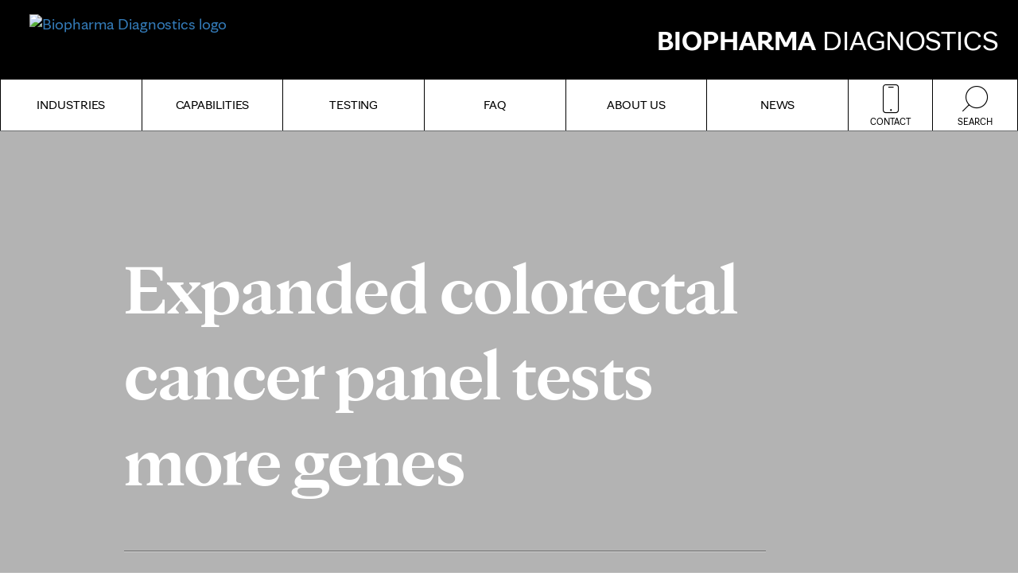

--- FILE ---
content_type: text/html; charset=UTF-8
request_url: https://biopharmadiagnostics.mayoclinic.com/2023/08/01/expanded-colorectal-cancer-panel-tests-more-genes/
body_size: 12738
content:
<!DOCTYPE html>
    <html lang="en-US">
    <!-- This is the velocity theme -->
    <head>
        <!-- Meta -->
        <meta charset="UTF-8">
        <meta name="viewport" content="width=device-width, initial-scale=1">
        <link rel="profile" href="http://gmpg.org/xfn/11">
        <meta http-equiv="X-UA-Compatible" content="IE-10" />
        <title>Expanded colorectal cancer panel tests more genes | Biopharma Diagnostics</title>

        <!-- add wordpress hook -->
                <script type="text/javascript">
            chAnalyticsSendPageView = function(url) {return true;}
            chAnalyticsSendEvent = function(eventAction, data) {return true;}
            var chHistory = {elements: {}, data: {}};
            var chSiteUrl = "https://biopharmadiagnostics.mayoclinic.com/";
            var chCurrentPageUrl = "https://biopharmadiagnostics.mayoclinic.com/2023/08/01/expanded-colorectal-cancer-panel-tests-more-genes/";
            var chIsSubdirectorySite = false;
            var chSiteRoot = "/";
        </script>
        <meta name='robots' content='max-image-preview:large' />
<link rel='dns-prefetch' href='//cdn.prod-carehubs.net' />
<link rel="alternate" type="application/rss+xml" title="Biopharma Diagnostics &raquo; Expanded colorectal cancer panel tests more genes Comments Feed" href="https://biopharmadiagnostics.mayoclinic.com/2023/08/01/expanded-colorectal-cancer-panel-tests-more-genes/feed/" />
<style id='wp-img-auto-sizes-contain-inline-css' type='text/css'>
img:is([sizes=auto i],[sizes^="auto," i]){contain-intrinsic-size:3000px 1500px}
/*# sourceURL=wp-img-auto-sizes-contain-inline-css */
</style>
<link rel='stylesheet' id='app-core-jqueryui-smoothness-css' href='https://biopharmadiagnostics.mayoclinic.com/wp-content/plugins/carehubs-core/Public/third-party-files/jquery-ui/smoothness/jquery-ui.min.css?ver=4.2.167' type='text/css' media='all' />
<link rel='stylesheet' id='wp-block-library-css' href='https://biopharmadiagnostics.mayoclinic.com/wp-includes/css/dist/block-library/style.min.css?ver=6.9' type='text/css' media='all' />
<link rel='stylesheet' id='carehubs_mcl_global_css-css' href='https://biopharmadiagnostics.mayoclinic.com/wp-content/plugins/carehubs-app-custom-mayocliniclabs/Public/css/app-mclabs-global.css?ver=1.0.19' type='text/css' media='all' />
<link rel='stylesheet' id='velocity-theme-bootstrap-css-css' href='https://biopharmadiagnostics.mayoclinic.com/wp-content/themes/velocity/Public/css/bootstrap.min.css?ver=1.0.73' type='text/css' media='all' />
<link rel='stylesheet' id='carehubs-app-mclabs-css' href='https://biopharmadiagnostics.mayoclinic.com/wp-content/plugins/carehubs-app-custom-mayocliniclabs/Public/css/app-mclabs.css?ver=1.0.19' type='text/css' media='all' />
<link rel='stylesheet' id='carehubs-app-mclabs-fonts-css' href='https://biopharmadiagnostics.mayoclinic.com/hub-hosted/mc-general/css/mc-fonts.css?ver=4.2.167' type='text/css' media='all' />
<link rel='stylesheet' id='carehubs-app-mayo-general-css' href='https://biopharmadiagnostics.mayoclinic.com/wp-content/plugins/carehubs-app-custom-mayogeneral/Public/css/app-mayogeneral.css?ver=1.0.11' type='text/css' media='all' />
<link rel='stylesheet' id='carehubs-core-css' href='https://biopharmadiagnostics.mayoclinic.com/wp-content/plugins/carehubs-core/Public/css/app-core.css?ver=4.2.167' type='text/css' media='all' />
<style id='wp-block-library-theme-inline-css' type='text/css'>
.wp-block-audio :where(figcaption){color:#555;font-size:13px;text-align:center}.is-dark-theme .wp-block-audio :where(figcaption){color:#ffffffa6}.wp-block-audio{margin:0 0 1em}.wp-block-code{border:1px solid #ccc;border-radius:4px;font-family:Menlo,Consolas,monaco,monospace;padding:.8em 1em}.wp-block-embed :where(figcaption){color:#555;font-size:13px;text-align:center}.is-dark-theme .wp-block-embed :where(figcaption){color:#ffffffa6}.wp-block-embed{margin:0 0 1em}.blocks-gallery-caption{color:#555;font-size:13px;text-align:center}.is-dark-theme .blocks-gallery-caption{color:#ffffffa6}:root :where(.wp-block-image figcaption){color:#555;font-size:13px;text-align:center}.is-dark-theme :root :where(.wp-block-image figcaption){color:#ffffffa6}.wp-block-image{margin:0 0 1em}.wp-block-pullquote{border-bottom:4px solid;border-top:4px solid;color:currentColor;margin-bottom:1.75em}.wp-block-pullquote :where(cite),.wp-block-pullquote :where(footer),.wp-block-pullquote__citation{color:currentColor;font-size:.8125em;font-style:normal;text-transform:uppercase}.wp-block-quote{border-left:.25em solid;margin:0 0 1.75em;padding-left:1em}.wp-block-quote cite,.wp-block-quote footer{color:currentColor;font-size:.8125em;font-style:normal;position:relative}.wp-block-quote:where(.has-text-align-right){border-left:none;border-right:.25em solid;padding-left:0;padding-right:1em}.wp-block-quote:where(.has-text-align-center){border:none;padding-left:0}.wp-block-quote.is-large,.wp-block-quote.is-style-large,.wp-block-quote:where(.is-style-plain){border:none}.wp-block-search .wp-block-search__label{font-weight:700}.wp-block-search__button{border:1px solid #ccc;padding:.375em .625em}:where(.wp-block-group.has-background){padding:1.25em 2.375em}.wp-block-separator.has-css-opacity{opacity:.4}.wp-block-separator{border:none;border-bottom:2px solid;margin-left:auto;margin-right:auto}.wp-block-separator.has-alpha-channel-opacity{opacity:1}.wp-block-separator:not(.is-style-wide):not(.is-style-dots){width:100px}.wp-block-separator.has-background:not(.is-style-dots){border-bottom:none;height:1px}.wp-block-separator.has-background:not(.is-style-wide):not(.is-style-dots){height:2px}.wp-block-table{margin:0 0 1em}.wp-block-table td,.wp-block-table th{word-break:normal}.wp-block-table :where(figcaption){color:#555;font-size:13px;text-align:center}.is-dark-theme .wp-block-table :where(figcaption){color:#ffffffa6}.wp-block-video :where(figcaption){color:#555;font-size:13px;text-align:center}.is-dark-theme .wp-block-video :where(figcaption){color:#ffffffa6}.wp-block-video{margin:0 0 1em}:root :where(.wp-block-template-part.has-background){margin-bottom:0;margin-top:0;padding:1.25em 2.375em}
/*# sourceURL=/wp-includes/css/dist/block-library/theme.min.css */
</style>
<style id='classic-theme-styles-inline-css' type='text/css'>
/*! This file is auto-generated */
.wp-block-button__link{color:#fff;background-color:#32373c;border-radius:9999px;box-shadow:none;text-decoration:none;padding:calc(.667em + 2px) calc(1.333em + 2px);font-size:1.125em}.wp-block-file__button{background:#32373c;color:#fff;text-decoration:none}
/*# sourceURL=/wp-includes/css/classic-themes.min.css */
</style>
<link rel='stylesheet' id='carehubs_block_information_link_container-css' href='https://biopharmadiagnostics.mayoclinic.com/wp-content/plugins/carehubs-core/Core/Blocks/InformationLinkContainer/InformationLinkContainerBlock.css?ver=4.2.167' type='text/css' media='all' />
<link rel='stylesheet' id='carehubs_block_resource_group-css' href='https://biopharmadiagnostics.mayoclinic.com/wp-content/plugins/carehubs-core/Core/Blocks/ResourceGroup/ResourceGroupBlock.css?ver=4.2.167' type='text/css' media='all' />
<link rel='stylesheet' id='carehubs_block_youtube_overlay_playlist-css' href='https://biopharmadiagnostics.mayoclinic.com/wp-content/plugins/carehubs-core/Core/Blocks/YoutubeOverlayPlaylist/YoutubeOverlayPlaylistBlock.css?ver=4.2.167' type='text/css' media='all' />
<link rel='stylesheet' id='block-style-image-caption-alignment-css' href='https://biopharmadiagnostics.mayoclinic.com/wp-content/plugins/carehubs-core/Public/css/app-core-block-style-image-caption-alignment.css?ver=4.2.167' type='text/css' media='all' />
<style id='global-styles-inline-css' type='text/css'>
:root{--wp--preset--aspect-ratio--square: 1;--wp--preset--aspect-ratio--4-3: 4/3;--wp--preset--aspect-ratio--3-4: 3/4;--wp--preset--aspect-ratio--3-2: 3/2;--wp--preset--aspect-ratio--2-3: 2/3;--wp--preset--aspect-ratio--16-9: 16/9;--wp--preset--aspect-ratio--9-16: 9/16;--wp--preset--color--black: #000000;--wp--preset--color--cyan-bluish-gray: #abb8c3;--wp--preset--color--white: #ffffff;--wp--preset--color--pale-pink: #f78da7;--wp--preset--color--vivid-red: #cf2e2e;--wp--preset--color--luminous-vivid-orange: #ff6900;--wp--preset--color--luminous-vivid-amber: #fcb900;--wp--preset--color--light-green-cyan: #7bdcb5;--wp--preset--color--vivid-green-cyan: #00d084;--wp--preset--color--pale-cyan-blue: #8ed1fc;--wp--preset--color--vivid-cyan-blue: #0693e3;--wp--preset--color--vivid-purple: #9b51e0;--wp--preset--color--mc-blue: #0057b8;--wp--preset--color--mc-bright-blue: #009cde;--wp--preset--color--mc-bright-blue-alternate: #008BCC;--wp--preset--color--mc-body-text: #080808;--wp--preset--gradient--vivid-cyan-blue-to-vivid-purple: linear-gradient(135deg,rgb(6,147,227) 0%,rgb(155,81,224) 100%);--wp--preset--gradient--light-green-cyan-to-vivid-green-cyan: linear-gradient(135deg,rgb(122,220,180) 0%,rgb(0,208,130) 100%);--wp--preset--gradient--luminous-vivid-amber-to-luminous-vivid-orange: linear-gradient(135deg,rgb(252,185,0) 0%,rgb(255,105,0) 100%);--wp--preset--gradient--luminous-vivid-orange-to-vivid-red: linear-gradient(135deg,rgb(255,105,0) 0%,rgb(207,46,46) 100%);--wp--preset--gradient--very-light-gray-to-cyan-bluish-gray: linear-gradient(135deg,rgb(238,238,238) 0%,rgb(169,184,195) 100%);--wp--preset--gradient--cool-to-warm-spectrum: linear-gradient(135deg,rgb(74,234,220) 0%,rgb(151,120,209) 20%,rgb(207,42,186) 40%,rgb(238,44,130) 60%,rgb(251,105,98) 80%,rgb(254,248,76) 100%);--wp--preset--gradient--blush-light-purple: linear-gradient(135deg,rgb(255,206,236) 0%,rgb(152,150,240) 100%);--wp--preset--gradient--blush-bordeaux: linear-gradient(135deg,rgb(254,205,165) 0%,rgb(254,45,45) 50%,rgb(107,0,62) 100%);--wp--preset--gradient--luminous-dusk: linear-gradient(135deg,rgb(255,203,112) 0%,rgb(199,81,192) 50%,rgb(65,88,208) 100%);--wp--preset--gradient--pale-ocean: linear-gradient(135deg,rgb(255,245,203) 0%,rgb(182,227,212) 50%,rgb(51,167,181) 100%);--wp--preset--gradient--electric-grass: linear-gradient(135deg,rgb(202,248,128) 0%,rgb(113,206,126) 100%);--wp--preset--gradient--midnight: linear-gradient(135deg,rgb(2,3,129) 0%,rgb(40,116,252) 100%);--wp--preset--gradient--mc-black-overlay-gradient: linear-gradient(180deg, rgba(0,0,0,0) 27.4%, rgba(0,0,0,.56) 58.85%, rgba(0,0,0,.8) 100%);--wp--preset--font-size--small: 13px;--wp--preset--font-size--medium: 20px;--wp--preset--font-size--large: 36px;--wp--preset--font-size--x-large: 42px;--wp--preset--spacing--20: 0.44rem;--wp--preset--spacing--30: 0.67rem;--wp--preset--spacing--40: 1rem;--wp--preset--spacing--50: 1.5rem;--wp--preset--spacing--60: 2.25rem;--wp--preset--spacing--70: 3.38rem;--wp--preset--spacing--80: 5.06rem;--wp--preset--shadow--natural: 6px 6px 9px rgba(0, 0, 0, 0.2);--wp--preset--shadow--deep: 12px 12px 50px rgba(0, 0, 0, 0.4);--wp--preset--shadow--sharp: 6px 6px 0px rgba(0, 0, 0, 0.2);--wp--preset--shadow--outlined: 6px 6px 0px -3px rgb(255, 255, 255), 6px 6px rgb(0, 0, 0);--wp--preset--shadow--crisp: 6px 6px 0px rgb(0, 0, 0);}:root :where(.is-layout-flow) > :first-child{margin-block-start: 0;}:root :where(.is-layout-flow) > :last-child{margin-block-end: 0;}:root :where(.is-layout-flow) > *{margin-block-start: 24px;margin-block-end: 0;}:root :where(.is-layout-constrained) > :first-child{margin-block-start: 0;}:root :where(.is-layout-constrained) > :last-child{margin-block-end: 0;}:root :where(.is-layout-constrained) > *{margin-block-start: 24px;margin-block-end: 0;}:root :where(.is-layout-flex){gap: 24px;}:root :where(.is-layout-grid){gap: 24px;}body .is-layout-flex{display: flex;}.is-layout-flex{flex-wrap: wrap;align-items: center;}.is-layout-flex > :is(*, div){margin: 0;}body .is-layout-grid{display: grid;}.is-layout-grid > :is(*, div){margin: 0;}.has-black-color{color: var(--wp--preset--color--black) !important;}.has-cyan-bluish-gray-color{color: var(--wp--preset--color--cyan-bluish-gray) !important;}.has-white-color{color: var(--wp--preset--color--white) !important;}.has-pale-pink-color{color: var(--wp--preset--color--pale-pink) !important;}.has-vivid-red-color{color: var(--wp--preset--color--vivid-red) !important;}.has-luminous-vivid-orange-color{color: var(--wp--preset--color--luminous-vivid-orange) !important;}.has-luminous-vivid-amber-color{color: var(--wp--preset--color--luminous-vivid-amber) !important;}.has-light-green-cyan-color{color: var(--wp--preset--color--light-green-cyan) !important;}.has-vivid-green-cyan-color{color: var(--wp--preset--color--vivid-green-cyan) !important;}.has-pale-cyan-blue-color{color: var(--wp--preset--color--pale-cyan-blue) !important;}.has-vivid-cyan-blue-color{color: var(--wp--preset--color--vivid-cyan-blue) !important;}.has-vivid-purple-color{color: var(--wp--preset--color--vivid-purple) !important;}.has-mc-blue-color{color: var(--wp--preset--color--mc-blue) !important;}.has-mc-bright-blue-color{color: var(--wp--preset--color--mc-bright-blue) !important;}.has-mc-bright-blue-alternate-color{color: var(--wp--preset--color--mc-bright-blue-alternate) !important;}.has-mc-body-text-color{color: var(--wp--preset--color--mc-body-text) !important;}.has-black-background-color{background-color: var(--wp--preset--color--black) !important;}.has-cyan-bluish-gray-background-color{background-color: var(--wp--preset--color--cyan-bluish-gray) !important;}.has-white-background-color{background-color: var(--wp--preset--color--white) !important;}.has-pale-pink-background-color{background-color: var(--wp--preset--color--pale-pink) !important;}.has-vivid-red-background-color{background-color: var(--wp--preset--color--vivid-red) !important;}.has-luminous-vivid-orange-background-color{background-color: var(--wp--preset--color--luminous-vivid-orange) !important;}.has-luminous-vivid-amber-background-color{background-color: var(--wp--preset--color--luminous-vivid-amber) !important;}.has-light-green-cyan-background-color{background-color: var(--wp--preset--color--light-green-cyan) !important;}.has-vivid-green-cyan-background-color{background-color: var(--wp--preset--color--vivid-green-cyan) !important;}.has-pale-cyan-blue-background-color{background-color: var(--wp--preset--color--pale-cyan-blue) !important;}.has-vivid-cyan-blue-background-color{background-color: var(--wp--preset--color--vivid-cyan-blue) !important;}.has-vivid-purple-background-color{background-color: var(--wp--preset--color--vivid-purple) !important;}.has-mc-blue-background-color{background-color: var(--wp--preset--color--mc-blue) !important;}.has-mc-bright-blue-background-color{background-color: var(--wp--preset--color--mc-bright-blue) !important;}.has-mc-bright-blue-alternate-background-color{background-color: var(--wp--preset--color--mc-bright-blue-alternate) !important;}.has-mc-body-text-background-color{background-color: var(--wp--preset--color--mc-body-text) !important;}.has-black-border-color{border-color: var(--wp--preset--color--black) !important;}.has-cyan-bluish-gray-border-color{border-color: var(--wp--preset--color--cyan-bluish-gray) !important;}.has-white-border-color{border-color: var(--wp--preset--color--white) !important;}.has-pale-pink-border-color{border-color: var(--wp--preset--color--pale-pink) !important;}.has-vivid-red-border-color{border-color: var(--wp--preset--color--vivid-red) !important;}.has-luminous-vivid-orange-border-color{border-color: var(--wp--preset--color--luminous-vivid-orange) !important;}.has-luminous-vivid-amber-border-color{border-color: var(--wp--preset--color--luminous-vivid-amber) !important;}.has-light-green-cyan-border-color{border-color: var(--wp--preset--color--light-green-cyan) !important;}.has-vivid-green-cyan-border-color{border-color: var(--wp--preset--color--vivid-green-cyan) !important;}.has-pale-cyan-blue-border-color{border-color: var(--wp--preset--color--pale-cyan-blue) !important;}.has-vivid-cyan-blue-border-color{border-color: var(--wp--preset--color--vivid-cyan-blue) !important;}.has-vivid-purple-border-color{border-color: var(--wp--preset--color--vivid-purple) !important;}.has-mc-blue-border-color{border-color: var(--wp--preset--color--mc-blue) !important;}.has-mc-bright-blue-border-color{border-color: var(--wp--preset--color--mc-bright-blue) !important;}.has-mc-bright-blue-alternate-border-color{border-color: var(--wp--preset--color--mc-bright-blue-alternate) !important;}.has-mc-body-text-border-color{border-color: var(--wp--preset--color--mc-body-text) !important;}.has-vivid-cyan-blue-to-vivid-purple-gradient-background{background: var(--wp--preset--gradient--vivid-cyan-blue-to-vivid-purple) !important;}.has-light-green-cyan-to-vivid-green-cyan-gradient-background{background: var(--wp--preset--gradient--light-green-cyan-to-vivid-green-cyan) !important;}.has-luminous-vivid-amber-to-luminous-vivid-orange-gradient-background{background: var(--wp--preset--gradient--luminous-vivid-amber-to-luminous-vivid-orange) !important;}.has-luminous-vivid-orange-to-vivid-red-gradient-background{background: var(--wp--preset--gradient--luminous-vivid-orange-to-vivid-red) !important;}.has-very-light-gray-to-cyan-bluish-gray-gradient-background{background: var(--wp--preset--gradient--very-light-gray-to-cyan-bluish-gray) !important;}.has-cool-to-warm-spectrum-gradient-background{background: var(--wp--preset--gradient--cool-to-warm-spectrum) !important;}.has-blush-light-purple-gradient-background{background: var(--wp--preset--gradient--blush-light-purple) !important;}.has-blush-bordeaux-gradient-background{background: var(--wp--preset--gradient--blush-bordeaux) !important;}.has-luminous-dusk-gradient-background{background: var(--wp--preset--gradient--luminous-dusk) !important;}.has-pale-ocean-gradient-background{background: var(--wp--preset--gradient--pale-ocean) !important;}.has-electric-grass-gradient-background{background: var(--wp--preset--gradient--electric-grass) !important;}.has-midnight-gradient-background{background: var(--wp--preset--gradient--midnight) !important;}.has-mc-black-overlay-gradient-gradient-background{background: var(--wp--preset--gradient--mc-black-overlay-gradient) !important;}.has-small-font-size{font-size: var(--wp--preset--font-size--small) !important;}.has-medium-font-size{font-size: var(--wp--preset--font-size--medium) !important;}.has-large-font-size{font-size: var(--wp--preset--font-size--large) !important;}.has-x-large-font-size{font-size: var(--wp--preset--font-size--x-large) !important;}
:root :where(.wp-block-pullquote){font-size: 1.5em;line-height: 1.6;}
/*# sourceURL=global-styles-inline-css */
</style>
<link rel='stylesheet' id='velocity-theme-css-css' href='https://biopharmadiagnostics.mayoclinic.com/wp-content/themes/velocity/style.css?ver=1.0.73' type='text/css' media='all' />
<link rel='stylesheet' id='velocity-theme-header-header12-css-css' href='https://biopharmadiagnostics.mayoclinic.com/wp-content/themes/velocity/Public/css/Headers/Header12.css?ver=1.0.73' type='text/css' media='all' />
<link rel='stylesheet' id='velocity-theme-navigation-nav9-css-css' href='https://biopharmadiagnostics.mayoclinic.com/wp-content/themes/velocity/Public/css/Navigation/Navigation9.css?ver=1.0.73' type='text/css' media='all' />
<script type="text/javascript" src="https://biopharmadiagnostics.mayoclinic.com/wp-includes/js/jquery/jquery.min.js?ver=3.7.1" id="jquery-core-js"></script>
<link rel='shortlink' href='https://biopharmadiagnostics.mayoclinic.com/?p=1090' />
<meta name="description" content="Mayo Clinic Laboratories has developed a new colorectal cancer test, the MayoComplete Colorectal Cancer Panel (Mayo ID: MCCRC), in response [...]" /> <meta property="og:site_name" content="https://biopharmadiagnostics.mayoclinic.com/" />
<meta property="og:type" content="article" />
<meta property="og:title" content="Expanded colorectal cancer panel tests more genes &raquo; Biopharma Diagnostics" />
<meta property="og:description" content="Mayo Clinic Laboratories has developed a new colorectal cancer test, the MayoComplete Colorectal Cancer Panel (Mayo ID: MCCRC), in response [...]" />    <meta property="og:image" content="https://cdn.prod-carehubs.net/nn2/net2/0ac97f8e4ed66b80/uploads/sites/5/2023/06/CRCBiopharma.jpg" /><meta property="og:url" content="https://biopharmadiagnostics.mayoclinic.com/2023/08/01/expanded-colorectal-cancer-panel-tests-more-genes/" /><meta property="twitter:card" content="summary_large_image" />
<meta property="twitter:domain" content="https://biopharmadiagnostics.mayoclinic.com/" />
<meta property="twitter:title" content="Expanded colorectal cancer panel tests more genes &raquo; Biopharma Diagnostics" />
<meta property="twitter:description" content="Mayo Clinic Laboratories has developed a new colorectal cancer test, the MayoComplete Colorectal Cancer Panel (Mayo ID: MCCRC), in response [...]" />  <meta property="twitter:image" content="https://cdn.prod-carehubs.net/nn2/net2/0ac97f8e4ed66b80/uploads/sites/5/2023/06/CRCBiopharma.jpg" /><meta property="twitter:url" content="https://biopharmadiagnostics.mayoclinic.com/2023/08/01/expanded-colorectal-cancer-panel-tests-more-genes/" />
            <script>
                var _dl = {"content_breadcrumb_num2":"News","content_breadcrumb_num3":"Expanded colorectal cancer panel tests more genes","content_breadcrumb_num4":null,"version":"1.0.3"};
                window._analyticsQueue = window._analyticsQueue || [];
            </script>            <script src="https://tagdelivery.mayoclinic.org/biopharmadiag/prod/utag.sync.js" type="text/javascript"></script>
            <!-- Tealium Universal Tag -->
            <script type="text/javascript">
            (function(a,b,c,d) {
                a='https://tagdelivery.mayoclinic.org/biopharmadiag/prod/utag.js';
                b=document;c='script';d=b.createElement(c);d.src=a;
                d.type='text/java'+c;d.async=true;
                a=b.getElementsByTagName(c)[0];a.parentNode.insertBefore(d,a)})();
            </script> <script type="text/javascript" src="https://biopharmadiagnostics.mayoclinic.com/wp-content/plugins/carehubs-core/Public/js/Analytics/TealiumAnalytics.js?ver=4.2.167"></script>            <script>
                var _trackAnalytics = function(){};
            </script>
            <script type="text/javascript" src="https://nexus.ensighten.com/mayo_clinic/biopharmadiagnosticsprod/Bootstrap.js"></script>        <script>
        document.addEventListener("DOMContentLoaded", function(event) {
            jQuery('body').on('chAfterAjax', function (event, target) {
                // Load the analytics via ajax and append it the body.
                jQuery.ajax({
                  url: "https://biopharmadiagnostics.mayoclinic.com/api-analytics/get-events/",
                  method: 'POST',
                  headers: { 'X-CAREHUBS-VIA-AJAX': 'true', 'X-CAREHUBS-FASTLOAD': jq('meta[name=mvc-fastload]').attr('data-request-id') },
                })
                .done(function( data ) {
                    jQuery("body").append(data);
                });
            });
        });
        </script>
                <script>
        chAnalyticsSendEvent = function(eventAction, data) {
            if (typeof window._analyticsQueue.push === "function") {
                window._analyticsQueue.push(data);
                return true;
            }
        }
        </script>      <link rel="apple-touch-icon" href="https://biopharmadiagnostics.mayoclinic.com/wp-content/plugins/carehubs-core/Public/images/carehubs-iOS.png"/>
      <link rel="icon" href="https://www.mayocliniclabs.com/favicon.ico" type="image/x-icon" />
      <link rel="shortcut icon" href="https://www.mayocliniclabs.com/favicon.ico" type="image/x-icon" /><script>jq = jQuery;</script><style>:root{}</style><link rel="preload" href="https://biopharmadiagnostics.mayoclinic.com/wp-content/plugins/carehubs-core/Public/css/app-core-deferred.css?ver=4.2.167" as="style" onload="this.onload=null;this.rel='stylesheet'" id="app-core-deferred-css">
      <noscript><link rel="stylesheet" id="app-core-deferred-css" href="https://biopharmadiagnostics.mayoclinic.com/wp-content/plugins/carehubs-core/Public/css/app-core-deferred.css?ver=4.2.167"></noscript><link rel="preload" href="https://biopharmadiagnostics.mayoclinic.com/wp-content/plugins/carehubs-core/Public/third-party-files/bootstrap-icons/bootstrap-icons.min.css?ver=4.2.167" as="style" onload="this.onload=null;this.rel='stylesheet'" id="app-core-bootstrap-icons-css">
      <noscript><link rel="stylesheet" id="app-core-bootstrap-icons-css" href="https://biopharmadiagnostics.mayoclinic.com/wp-content/plugins/carehubs-core/Public/third-party-files/bootstrap-icons/bootstrap-icons.min.css?ver=4.2.167"></noscript><link rel="preload" href="https://biopharmadiagnostics.mayoclinic.com/wp-content/plugins/carehubs-app-custom-mayocliniclabs/Public/css/app-mclabs-deferred.css?ver=1.0.19" as="style" onload="this.onload=null;this.rel='stylesheet'" id="app-mclabs-deferred-css">
      <noscript><link rel="stylesheet" id="app-mclabs-deferred-css" href="https://biopharmadiagnostics.mayoclinic.com/wp-content/plugins/carehubs-app-custom-mayocliniclabs/Public/css/app-mclabs-deferred.css?ver=1.0.19"></noscript><link rel="preload" href="/wp-content/themes/velocity/Public/css/velocity-deferred.css?ver=1.0.73" as="style" onload="this.onload=null;this.rel='stylesheet'" id="velocity-deferred-css">
      <noscript><link rel="stylesheet" id="velocity-deferred-css" href="/wp-content/themes/velocity/Public/css/velocity-deferred.css?ver=1.0.73"></noscript><link rel="preload" href="/wp-content/themes/velocity/Public/css/Footers/Footer8.css?ver=4.2.167" as="style" onload="this.onload=null;this.rel='stylesheet'" id="velocity-theme-footer-footer8-css-deferred-css">
      <noscript><link rel="stylesheet" id="velocity-theme-footer-footer8-css-deferred-css" href="/wp-content/themes/velocity/Public/css/Footers/Footer8.css?ver=4.2.167"></noscript>      <script>
        // Adjustments for preloading on ie. "window.document.documentMode" only fires on IE.
        window.addEventListener('load', function() {
            if (window.document.documentMode) {
              // Dynamically load the things that relied on preload.
              var links = document.getElementsByTagName('link');
              for (var i = 0; i < links.length; i++) {
                  var link = links[i];
                  // qualify links to those with rel=preload and as=style attrs
                  if (link.rel === 'preload' && link.getAttribute('as') === 'style') {
                      // prevent re-running on link
                      link.setAttribute('rel', 'stylesheet');
                      // Set the onload to null to prevent the load from happening again if a 3rd-party library includes a polyfill or fires another load event.
                      link.setAttribute('onload', '');
                  }
              }
            }
        });
      </script><link rel="canonical" href="https://biopharmadiagnostics.mayoclinic.com/2023/08/01/expanded-colorectal-cancer-panel-tests-more-genes/" />


        <link rel="stylesheet" href="/hub-hosted/mc-general/css/mc-fonts.css?ver=2">
<link rel="stylesheet" href="/hub-hosted/mc-labs/css/mc-labs-velocity.css?ver=202200907">
<link rel="stylesheet" href="/hub-hosted/mc-labs/css/mc-labs-marketing-text-style.css?ver=20220525"><style>
        .ch-main {line-height: 1;}

main p, main li {font-family: 'mayo-sans';font-size: 20px;line-height: 25px;letter-spacing: -0.005em;}
/* h1,h2,h3,h4,h5,h6,.h1,.h2,.h3,.h4,.h5,.h6 {font-weight:200;} */
.site-logo-img {padding: 13px;}
@media (max-width:992px) {
	.site-logo-img {
  padding: 9px 4px 0px; 
	}
	#main {margin-top:64px;}
}

.has-text-color a {color: inherit;}

/* h1,.h1{font-size:52px;}
h2,.h2{font-size:46px;}
h3,.h4{font-size:38px;} */

.wp-block-cover__inner-container, main .ch-container {max-width: 1440px !important;}
.wp-block-cover .wp-block-cover__inner-container {width: 100%;padding-left:15px;padding-right:15px;}
.wp-block-cover {padding-left:0;padding-right: 0px;}
@media (min-width:1476px) {
	.wp-block-cover__inner-container {padding: 0 36px;}
}

@media (max-width: 999px) {
	.wp-block-columns {flex-wrap:wrap;}
	.wp-block-column, .wp-block-column:not(:only-child) {flex-basis: 100% !important;margin-left: 0px !important;}
	.large-gutter > .wp-block-column:not(:first-child) {margin-top:20px;margin-bottom:20px;}
}
@media (min-width: 768px) {
	.wp-block-cover .wp-block-cover__inner-container {
  width: 750px;
}
}
@media (min-width: 992px) {
	.wp-block-cover .wp-block-cover__inner-container {
  width: 970px;
}
}
@media (min-width: 1200px){
.wp-block-cover .wp-block-cover__inner-container {
  width: 1170px;
}
}



.main-navigation .container-fluid nav ul li a:hover {background-color: #006ecc;color: #fff;}
.main-navigation .container-fluid nav ul li.active > a {background-color:#006ecc;color: #fff;}

.ch-tab-block.display-vertical-tabs ul.nav-tabs li.active a {
	background-color: #006ecc !important;}
.ch-tab-block.display-vertical-tabs .vertical-mobile-tab-selector {
	background-color: #006ecc !important;}

.ch-content-carousel.slick-slider {
	padding-bottom: 80px;
}
.carousel-post-box-outer-wrap .carousel-post-content a {
    color: #fff;
    font-weight: bold;
    text-transform: uppercase;
    line-height: .5;
	text-shadow: 0px 0px 20px #000000;
}
.ch-content-carousel .slick-nav-arrow, .ch-content-carousel .slick-nav-arrow:hover {
	bottom: -19px;
	top: unset;
	width: 60px !important;
	height: 60px !important;
}

.ch-content-carousel .slick-nav-arrow.slick-next {right: 15px !important;background:url("http://mayo-cdn.prod-carehubs.net/n1/1c6e54693a2bf7c8/uploads/2022/02/FF_on.png") !important;background-size: cover !important;border:none !important;}
.ch-content-carousel .slick-nav-arrow.slick-next:hover {right: 15px !important;background:url("http://mayo-cdn.prod-carehubs.net/n1/1c6e54693a2bf7c8/uploads/2022/02/FF_on.png") !important;background-size: cover !important;}
.ch-content-carousel .slick-nav-arrow.slick-prev {left: 15px !important;background:url("http://mayo-cdn.prod-carehubs.net/n1/1c6e54693a2bf7c8/uploads/2022/02/FR_on.png") !important;background-size: cover !important;border:none !important;}
.ch-content-carousel .slick-nav-arrow.slick-prev:hover {left: 15px !important;background:url("http://mayo-cdn.prod-carehubs.net/n1/1c6e54693a2bf7c8/uploads/2022/02/FR_on.png") !important;background-size: cover !important;}
.ch-content-carousel .slick-nav-arrow > * {display: none;}

textarea::-webkit-input-placeholder {
  color: #000;
	text-transform:uppercase; opacity: 1;
}
textarea:-moz-placeholder { /* Firefox 18- */
  color: #000;  text-transform:uppercase;opacity: 1;
}
textarea::-moz-placeholder {  /* Firefox 19+ */
  color: #000;  text-transform:uppercase;opacity: 1;
}
textarea:-ms-input-placeholder {
  color: #000;  text-transform:uppercase;opacity: 1;
}
textarea::placeholder {
  color: #000;  text-transform:uppercase;opacity: 1;
}

/* keep these styles */ 
.callout p {font-family: 'mayo-sans';font-weight: 100;font-size: 20px;line-height: 18px;letter-spacing: -0.005em;}
.callout p.heading {font-family: 'mayo-sans';font-weight: 700;font-size: 52px;line-height: 42px;letter-spacing: -0.025em;}

.wp-block-cover__inner-container h1 {text-shadow: 0px 0px 20px #000000;}
@media screen and (max-width:1440px) {
    .main-navigation .container-fluid nav ul li.active>a, .main-navigation .container-lg nav ul li.active>a, .main-navigation .container-md nav ul li.active>a, .main-navigation .container-sm nav ul li.active>a, .main-navigation .container-xl nav ul li.active>a {
        font-size: 16px;
    }
}
.carousel-post-box-outer-wrap .carousel-post-content a {font-family: 'mayo-sans';font-weight: 700;font-size: 24px;line-height: 22px;letter-spacing: -0.005em;}
        </style>
        <script>
        
        </script>
        <style>body {
                font-family: 'mayo-sans';
            }a {color: var(--ch-link-color);}h1,h2,h3,h4,h5,h6,.h1,.h2,.h3,.h4,.h5,.h6 {
                font-family: 'mayo-sans';
            }body, p {
                color: var(--ch-text-color);
            }:root {--ch-link-color: #337AB7;--ch-text-color: #333333;}</style>    
<script>(window.BOOMR_mq=window.BOOMR_mq||[]).push(["addVar",{"rua.upush":"false","rua.cpush":"false","rua.upre":"false","rua.cpre":"false","rua.uprl":"false","rua.cprl":"false","rua.cprf":"false","rua.trans":"","rua.cook":"false","rua.ims":"false","rua.ufprl":"false","rua.cfprl":"false","rua.isuxp":"false","rua.texp":"norulematch","rua.ceh":"false","rua.ueh":"false","rua.ieh.st":"0"}]);</script>
                              <script>!function(e){var n="https://s.go-mpulse.net/boomerang/";if("False"=="True")e.BOOMR_config=e.BOOMR_config||{},e.BOOMR_config.PageParams=e.BOOMR_config.PageParams||{},e.BOOMR_config.PageParams.pci=!0,n="https://s2.go-mpulse.net/boomerang/";if(window.BOOMR_API_key="NJZT6-H67D6-8KWPT-88NKA-6UV3Y",function(){function e(){if(!o){var e=document.createElement("script");e.id="boomr-scr-as",e.src=window.BOOMR.url,e.async=!0,i.parentNode.appendChild(e),o=!0}}function t(e){o=!0;var n,t,a,r,d=document,O=window;if(window.BOOMR.snippetMethod=e?"if":"i",t=function(e,n){var t=d.createElement("script");t.id=n||"boomr-if-as",t.src=window.BOOMR.url,BOOMR_lstart=(new Date).getTime(),e=e||d.body,e.appendChild(t)},!window.addEventListener&&window.attachEvent&&navigator.userAgent.match(/MSIE [67]\./))return window.BOOMR.snippetMethod="s",void t(i.parentNode,"boomr-async");a=document.createElement("IFRAME"),a.src="about:blank",a.title="",a.role="presentation",a.loading="eager",r=(a.frameElement||a).style,r.width=0,r.height=0,r.border=0,r.display="none",i.parentNode.appendChild(a);try{O=a.contentWindow,d=O.document.open()}catch(_){n=document.domain,a.src="javascript:var d=document.open();d.domain='"+n+"';void(0);",O=a.contentWindow,d=O.document.open()}if(n)d._boomrl=function(){this.domain=n,t()},d.write("<bo"+"dy onload='document._boomrl();'>");else if(O._boomrl=function(){t()},O.addEventListener)O.addEventListener("load",O._boomrl,!1);else if(O.attachEvent)O.attachEvent("onload",O._boomrl);d.close()}function a(e){window.BOOMR_onload=e&&e.timeStamp||(new Date).getTime()}if(!window.BOOMR||!window.BOOMR.version&&!window.BOOMR.snippetExecuted){window.BOOMR=window.BOOMR||{},window.BOOMR.snippetStart=(new Date).getTime(),window.BOOMR.snippetExecuted=!0,window.BOOMR.snippetVersion=12,window.BOOMR.url=n+"NJZT6-H67D6-8KWPT-88NKA-6UV3Y";var i=document.currentScript||document.getElementsByTagName("script")[0],o=!1,r=document.createElement("link");if(r.relList&&"function"==typeof r.relList.supports&&r.relList.supports("preload")&&"as"in r)window.BOOMR.snippetMethod="p",r.href=window.BOOMR.url,r.rel="preload",r.as="script",r.addEventListener("load",e),r.addEventListener("error",function(){t(!0)}),setTimeout(function(){if(!o)t(!0)},3e3),BOOMR_lstart=(new Date).getTime(),i.parentNode.appendChild(r);else t(!1);if(window.addEventListener)window.addEventListener("load",a,!1);else if(window.attachEvent)window.attachEvent("onload",a)}}(),"".length>0)if(e&&"performance"in e&&e.performance&&"function"==typeof e.performance.setResourceTimingBufferSize)e.performance.setResourceTimingBufferSize();!function(){if(BOOMR=e.BOOMR||{},BOOMR.plugins=BOOMR.plugins||{},!BOOMR.plugins.AK){var n=""=="true"?1:0,t="",a="clqckhax3tm262lqxkva-f-3c9716427-clientnsv4-s.akamaihd.net",i="false"=="true"?2:1,o={"ak.v":"39","ak.cp":"1439341","ak.ai":parseInt("887190",10),"ak.ol":"0","ak.cr":9,"ak.ipv":4,"ak.proto":"h2","ak.rid":"2074050c","ak.r":47605,"ak.a2":n,"ak.m":"a","ak.n":"essl","ak.bpcip":"18.224.37.0","ak.cport":36410,"ak.gh":"23.45.126.207","ak.quicv":"","ak.tlsv":"tls1.3","ak.0rtt":"","ak.0rtt.ed":"","ak.csrc":"-","ak.acc":"","ak.t":"1768995498","ak.ak":"hOBiQwZUYzCg5VSAfCLimQ==5UQO/JGyr3LBcWD++xMpiPoKBroDHluUIlK1iZgSk4NwNW3RFAqhtWlk+Uj0jq/kXH2yQQ7Z/CS+sHbKU3ivdbTS/IproCphkCrchOO3HS3IxnEXmumkQuMsoPiLeFnLj34HEIQp4vMka8kl70+FXR40eF87yf67fF3IFlqfUvhV+61vKHTsapxaU0vkBIhqAn5WFd7KZiRvZgVQuhvZyLUadO0boBZvyR74I3VbVv38XsiGzdQMqJO4de94URR34a4Mf5gZh7ifCZa+GY8bcKK20+/dmf4t7I/cQYeZWNFsXX5nZ0UX2lPB4xY9T6r4ySxrMPqvLW7aE/I/E2cHDf8CUFm8d/WIzh71NQybmWYSadhOTZFt8G5ACDno7NjJGUuCwAtA7cT3vyQujlMtMDv4Ua5v7s9iY9PimZz+NcQ=","ak.pv":"11","ak.dpoabenc":"","ak.tf":i};if(""!==t)o["ak.ruds"]=t;var r={i:!1,av:function(n){var t="http.initiator";if(n&&(!n[t]||"spa_hard"===n[t]))o["ak.feo"]=void 0!==e.aFeoApplied?1:0,BOOMR.addVar(o)},rv:function(){var e=["ak.bpcip","ak.cport","ak.cr","ak.csrc","ak.gh","ak.ipv","ak.m","ak.n","ak.ol","ak.proto","ak.quicv","ak.tlsv","ak.0rtt","ak.0rtt.ed","ak.r","ak.acc","ak.t","ak.tf"];BOOMR.removeVar(e)}};BOOMR.plugins.AK={akVars:o,akDNSPreFetchDomain:a,init:function(){if(!r.i){var e=BOOMR.subscribe;e("before_beacon",r.av,null,null),e("onbeacon",r.rv,null,null),r.i=!0}return this},is_complete:function(){return!0}}}}()}(window);</script></head>

    <body class="wp-singular post-template post-template-post_flush-header post-template-post_flush-header-php single single-post postid-1090 single-format-standard wp-embed-responsive wp-theme-velocity wp-child-theme-velocity-mcl-insights category-news category-oncology"> <!-- <button data-location="#navigation" class="ch-aria-skip-link" tabindex="0">Skip to Navigation</button> -->
<button data-location="#main" class="ch-aria-skip-link" tabindex="0">Skip to Content</button>
<header id="header">
    <div class="header12">
        <div class="container-fluid">
          <div class="row main-row">
            <div class="col-12 col-sm-12 col-md-4 col-lg-4 col-xl-4">
              <div class="logo-container">
                    <div class="site-logo">
        <a href="https://biopharmadiagnostics.mayoclinic.com/" target="_self">
            <img class="img-responsive site-logo-img" src="https://cdn.prod-carehubs.net/nn2/net2/0ac97f8e4ed66b80/uploads/sites/5/2022/05/mayologo-white-2x.png" alt="Biopharma Diagnostics logo">
        </a>
    </div> 
              </div>
              <div class="mobile-nav-cta">
                <span class="icon icon-bars"></span>
                <span class="icon icon-close"></span>
              </div>
            </div>
            <div class="col-12 col-sm-12 col-md-8 col-lg-8 col-xl-8 mobile">
                <div class="site-title">
                    <a href="/"><strong>Biopharma</strong> Diagnostics</a>
                </div>
            </div>
          </div>
        </div>
</div>
<div class="header-print">
  <div class="container">
    <div class="row">
      <div class="col-6">
        <div class="logo-container">
              <div class="site-logo">
        <a href="https://biopharmadiagnostics.mayoclinic.com/" target="_self">
            <img class="img-responsive site-logo-img" src="https://cdn.prod-carehubs.net/nn2/net2/0ac97f8e4ed66b80/uploads/sites/5/2022/05/mayologo-white-2x.png" alt="Biopharma Diagnostics logo">
        </a>
    </div> 
        </div>
      </div>
      <div class="col-6">
        <div class="info">
        </div>
      </div>
    </div>
  </div>
</div>
<div class="main-navigation">
  <div class="container-fluid">
    <div class="row">
      <div class="col-12 col-sm-12 col-md-10 col-lg-10 col-xl-10 order-2 order-lg-1">
        <nav class="navigation">
          <ul class="nav navbar-nav"><li id="menu-item-26" class="menu-item menu-item-type-post_type menu-item-object-page menu-item-26"><a title="Industries" href="https://biopharmadiagnostics.mayoclinic.com/industries/">Industries</a></li>
<li id="menu-item-190" class="menu-item menu-item-type-post_type menu-item-object-page menu-item-190"><a title="Capabilities" href="https://biopharmadiagnostics.mayoclinic.com/capabilities/">Capabilities</a></li>
<li id="menu-item-24" class="menu-item menu-item-type-post_type menu-item-object-page menu-item-24"><a title="Testing" href="https://biopharmadiagnostics.mayoclinic.com/specialty/">Testing</a></li>
<li id="menu-item-22" class="menu-item menu-item-type-post_type menu-item-object-page menu-item-22"><a title="FAQ" href="https://biopharmadiagnostics.mayoclinic.com/faq/">FAQ</a></li>
<li id="menu-item-23" class="menu-item menu-item-type-post_type menu-item-object-page menu-item-23"><a title="About Us" href="https://biopharmadiagnostics.mayoclinic.com/about-us/">About Us</a></li>
<li id="menu-item-21" class="menu-item menu-item-type-post_type menu-item-object-page menu-item-21"><a title="News" href="https://biopharmadiagnostics.mayoclinic.com/newslist/">News</a></li>
</ul>
        </nav>
      </div>
      <div class="col-12 col-sm-12 col-md-2 col-lg-2 col-xl-2  order-1 order-lg-2">
        <nav class="utility">
          <ul>
            <li>
              <a href="/contact-us/">
              <span class="icon icon-contact"></span>Contact </a>
            </li>
            <li class="search-link">
              <a href="/search/">
              <span class="icon icon-search"></span>Search </a>
            </li>
          </ul>
        </nav>
      </div>
    </div>
  </div>
  <div class="global-search-box">
    <div class="search-wrapper">
      <form action="https://biopharmadiagnostics.mayoclinic.com/search/" method="get">
        <div class="search-box">
          <input type="text" class="search-input" name="search" id="search-input" placeholder="Site Search">
          <button class="btn btn-search" type="submit">
          <span class="icon icon-search"></span> Search </button>
          <button class="btn btn-cancel" type="button">Cancel</button>
        </div>
      </form>
    </div>
  </div>
</div></header><!-- Partial cache version delivered by HubScale --><main id="main">
                        <div class="ch-pre-content-placeholder"></div>                                                     <div class="container ch-container">
                            <div class="row"><div class="ch-main col-sm-12"><!-- Partial cache version delivered by HubScale --><div class="mcl-content-wrap">
<div class="wp-block-cover alignfull is-light" style="min-height:672px;aspect-ratio:unset;"><span aria-hidden="true" class="wp-block-cover__background has-background-dim-30 has-background-dim"></span><img fetchpriority="high" decoding="async" width="2000" height="1125" class="wp-block-cover__image-background wp-image-1091" alt="" src="https://cdn.prod-carehubs.net/nn2/net2/0ac97f8e4ed66b80/uploads/sites/5/2023/06/CRCBiopharma.jpg" data-object-fit="cover" srcset="https://cdn.prod-carehubs.net/nn2/net2/0ac97f8e4ed66b80/uploads/sites/5/2023/06/CRCBiopharma.jpg 2000w, https://cdn.prod-carehubs.net/nn2/net2/0ac97f8e4ed66b80/uploads/sites/5/2023/06/CRCBiopharma-300x169.jpg 300w, https://cdn.prod-carehubs.net/nn2/net2/0ac97f8e4ed66b80/uploads/sites/5/2023/06/CRCBiopharma-1024x576.jpg 1024w, https://cdn.prod-carehubs.net/nn2/net2/0ac97f8e4ed66b80/uploads/sites/5/2023/06/CRCBiopharma-768x432.jpg 768w, https://cdn.prod-carehubs.net/nn2/net2/0ac97f8e4ed66b80/uploads/sites/5/2023/06/CRCBiopharma-1536x864.jpg 1536w" sizes="(max-width: 2000px) 100vw, 2000px" /><div class="wp-block-cover__inner-container is-layout-flow wp-block-cover-is-layout-flow">
<div style="height:125px" aria-hidden="true" class="wp-block-spacer"></div>



<div class="wp-block-columns alignwide is-layout-flex wp-container-core-columns-is-layout-28f84493 wp-block-columns-is-layout-flex">
<div class="wp-block-column is-layout-flow wp-block-column-is-layout-flow" style="flex-basis:10%"></div>



<div class="wp-block-column is-layout-flow wp-block-column-is-layout-flow" style="flex-basis:66.66%">
<p class="heading-line-height has-white-color has-text-color" style="font-size:90px"><strong>Expanded colorectal cancer panel tests more genes</strong></p>



<div style="height:50px" aria-hidden="true" class="wp-block-spacer"></div>



<hr class="wp-block-separator has-text-color has-white-color has-css-opacity has-white-background-color has-background is-style-wide" />



<div style="height:50px" aria-hidden="true" class="wp-block-spacer"></div>



<p class="has-white-color has-text-color has-medium-font-size"></p>



<div style="height:100px" aria-hidden="true" class="wp-block-spacer"></div>
</div>
</div>
</div></div>



<div class="wp-block-columns alignwide is-layout-flex wp-container-core-columns-is-layout-28f84493 wp-block-columns-is-layout-flex">
<div class="wp-block-column is-layout-flow wp-block-column-is-layout-flow" style="flex-basis:96.7%">
<div style="height:100px" aria-hidden="true" class="wp-block-spacer"></div>



<p class="has-medium-font-size">Mayo Clinic Laboratories has developed a new colorectal cancer panel in response to the latest recommendations for testing and treatment from the American Society of Clinical Oncology. The expanded MayoComplete Colorectal Cancer Panel (Mayo ID: <a href="https://www.mayocliniclabs.com/test-catalog/overview/616489">MCCRC</a>) uses next-generation sequencing and is suitable both for patients with cancer confined to the colon and for cases of metastatic colorectal cancer.</p>



<p class="has-medium-font-size">In addition to covering multiple gene mutations, MCCRC assesses for microsatellite instability and Lynch syndrome. Microsatellite instability is a key biomarker for response to checkpoint inhibitor treatment. The American Society of Clinical Oncology recommends that all people diagnosed with colorectal cancer be tested for Lynch syndrome, which is an inherited cancer syndrome.</p>



<p class="has-medium-font-size">To learn more, check out <a href="https://news.mayocliniclabs.com/2022/10/27/colorectal-panel-provides-detailed-cancer-information-test-in-focus/">this test-specific episode of the “Answers From the Lab” podcast</a> on Mayo Clinic Laboratories <a href="https://news.mayocliniclabs.com/?_ga=2.182582693.2095774450.1670425954-1229067099.1670425954">Insights</a>.</p>
</div>



<div class="wp-block-column is-layout-flow wp-block-column-is-layout-flow" style="flex-basis:7.1%">
<div style="height:100px" aria-hidden="true" class="wp-block-spacer"></div>
</div>
</div>



<div style="height:50px" aria-hidden="true" class="wp-block-spacer"></div>

    <style>
    .ch-block-author-bio {padding: 30px 0px;}
    .ch-block-author-bio img {border-radius: 50%;}
    .ch-block-author-bio .media-left {display: table-cell; vertical-align: top; padding-right: 10px;}
    .ch-block-author-bio .media-body {display: table-cell; vertical-align: top; padding-top: 10px; padding-left: 15px;}
    </style>
    <div class="ch-block-author-bio">
              <div class="media">
                <div class="media-left"><img alt='' title='' data-toggle='tooltip' data-placement='bottom' data-original-title='' src='https://biopharmadiagnostics.mayoclinic.com/hub-hosted/mystery.jpg' class='bs-tooltip avatar avatar-90 photo avatar-default ' style='width:90px;height:90px' height='90' width='90' />
                </div>
                <div class="media-body">
                  <h4 class="media-heading">Kevin Ritchart</h4>Kevin Ritchart is a copywriter at Mayo Clinic Laboratories. He joined the company in 2022 and has nearly 10 years of experience writing for healthcare and scientific audiences.
                </div>
              </div>
            </div></div>
<div class="mcl-related-posts">
    <h2>Related Posts</h2>
        <div class="ch-archive-image-box">

        <div class="row">
                            <div class="col-sm-4 col-xs-12 ch-archive-image-box-item">
                    <div class="image-box-item-outer-wrap">
                        <a href="https://biopharmadiagnostics.mayoclinic.com/2023/10/24/unique-collaboration-advances-discoveries-for-rare-disease/" class="image-box-image-bg" style="background-image: url('https://cdn.prod-carehubs.net/nn2/net2/0ac97f8e4ed66b80/uploads/sites/5/2023/10/BioPharmaMOG-1024x576.jpg')" aria-label="Unique collaboration advances discoveries for rare disease">
                            <div class="image-box-overlay">
                                <img style="display:none;" src="https://cdn.prod-carehubs.net/nn2/net2/0ac97f8e4ed66b80/uploads/sites/5/2023/10/BioPharmaMOG-1024x576.jpg" alt="">
                            </div>
                        </a>
                        <div class="image-box-content">                            <a href="https://biopharmadiagnostics.mayoclinic.com/2023/10/24/unique-collaboration-advances-discoveries-for-rare-disease/"><span>Unique collaboration advances discoveries for rare disease</span></a>
                        </div>
                    </div>
                </div>
                <div class="clearfix visible-xs-block"></div>                <div class="col-sm-4 col-xs-12 ch-archive-image-box-item">
                    <div class="image-box-item-outer-wrap">
                        <a href="https://biopharmadiagnostics.mayoclinic.com/2023/10/10/database-of-unsolved-patient-sequencing-results-yields-new-answers/" class="image-box-image-bg" style="background-image: url('https://cdn.prod-carehubs.net/nn2/net2/0ac97f8e4ed66b80/uploads/sites/5/2023/09/PharmaBlog10.10.23-1024x576.jpg')" aria-label="Database of unsolved patient sequencing results yields new answers">
                            <div class="image-box-overlay">
                                <img style="display:none;" src="https://cdn.prod-carehubs.net/nn2/net2/0ac97f8e4ed66b80/uploads/sites/5/2023/09/PharmaBlog10.10.23-1024x576.jpg" alt="">
                            </div>
                        </a>
                        <div class="image-box-content">                            <a href="https://biopharmadiagnostics.mayoclinic.com/2023/10/10/database-of-unsolved-patient-sequencing-results-yields-new-answers/"><span>Database of unsolved patient sequencing results yields new answers</span></a>
                        </div>
                    </div>
                </div>
                <div class="clearfix visible-xs-block"></div>                <div class="col-sm-4 col-xs-12 ch-archive-image-box-item">
                    <div class="image-box-item-outer-wrap">
                        <a href="https://biopharmadiagnostics.mayoclinic.com/2023/09/26/ceramide-testing-provides-algorithmic-score-for-heart-attack-risk/" class="image-box-image-bg" style="background-image: url('https://cdn.prod-carehubs.net/nn2/net2/0ac97f8e4ed66b80/uploads/sites/5/2023/09/CeramideBlog-1024x576.jpg')" aria-label="Ceramide testing provides algorithmic score for heart attack risk">
                            <div class="image-box-overlay">
                                <img style="display:none;" src="https://cdn.prod-carehubs.net/nn2/net2/0ac97f8e4ed66b80/uploads/sites/5/2023/09/CeramideBlog-1024x576.jpg" alt="">
                            </div>
                        </a>
                        <div class="image-box-content">                            <a href="https://biopharmadiagnostics.mayoclinic.com/2023/09/26/ceramide-testing-provides-algorithmic-score-for-heart-attack-risk/"><span>Ceramide testing provides algorithmic score for heart attack risk</span></a>
                        </div>
                    </div>
                </div>
                        </div>
    </div></div>
</div>
                            </div>
                        </div>
                    </main><!-- Partial cache version delivered by HubScale --><!-- velocity theme footer --><footer id="footer">
    <div class="container">
  <div class="row">
    <div class="col-12">
      <div class="footer-links">
        <ul>
          <li>
            <a href="https://www.mayoclinic.org/">
            MAYO CLINIC
            </a>
          </li>
          <li>
            <a href="https://www.mayocliniclabs.com/">
			MAYO CLINIC LABORATORIES
            </a>
          </li>
          <li>
            <a href="https://jobs.mayoclinic.org/">
            JOBS
            </a>
          </li>
		   <li>
            <a href="https://www.mayoclinic.org/about-this-site/privacy-policy">PRIVACY POLICY</a>
          </li>
        </ul>
      </div>
    </div>
    <div class="col-12 col-sm-12 col-md-12 col-lg-4">
      <div class="social-links">
        <ul>
          <li>
            <a href="https://www.linkedin.com/company/mayo-clinic-biopharmadx" target="_blank">
            <img src="/wp-content/themes/velocity/Public/images/svg/icon-social-linked-in-white.svg" alt="LinkedIn" />
            </a>
          </li>
        </ul>
      </div>
    </div>
    <div class="col-12 col-sm-12 col-md-12 col-lg-8">
      <div class="copyright">
        <p>
          Copyright © 1995-2026 Mayo Foundation For Medical Education And Research. All Rights Reserved
        </p>
		 <a href="#/" id="privacyManageCookies" style="display: none;">Manage Cookies</a>
      </div>
    </div>
  </div>
</div></footer>
        <script type="speculationrules">
{"prefetch":[{"source":"document","where":{"and":[{"href_matches":"/*"},{"not":{"href_matches":["/wp-*.php","/wp-admin/*","/nn2/net2/0ac97f8e4ed66b80/uploads/sites/5/*","/wp-content/*","/wp-content/plugins/*","/wp-content/themes/velocity-mcl-insights/*","/wp-content/themes/velocity/*","/*\\?(.+)"]}},{"not":{"selector_matches":"a[rel~=\"nofollow\"]"}},{"not":{"selector_matches":".no-prefetch, .no-prefetch a"}}]},"eagerness":"conservative"}]}
</script>
<style id='core-block-supports-inline-css' type='text/css'>
.wp-container-core-columns-is-layout-28f84493{flex-wrap:nowrap;}
/*# sourceURL=core-block-supports-inline-css */
</style>
<script type="text/javascript" src="https://biopharmadiagnostics.mayoclinic.com/wp-includes/js/jquery/ui/core.min.js?ver=1.13.3" id="jquery-ui-core-js"></script>
<script type="text/javascript" src="https://biopharmadiagnostics.mayoclinic.com/wp-includes/js/jquery/ui/menu.min.js?ver=1.13.3" id="jquery-ui-menu-js"></script>
<script type="text/javascript" src="https://biopharmadiagnostics.mayoclinic.com/wp-includes/js/dist/dom-ready.min.js?ver=f77871ff7694fffea381" id="wp-dom-ready-js"></script>
<script type="text/javascript" src="https://biopharmadiagnostics.mayoclinic.com/wp-includes/js/dist/hooks.min.js?ver=dd5603f07f9220ed27f1" id="wp-hooks-js"></script>
<script type="text/javascript" src="https://biopharmadiagnostics.mayoclinic.com/wp-includes/js/dist/i18n.min.js?ver=c26c3dc7bed366793375" id="wp-i18n-js"></script>
<script type="text/javascript" id="wp-i18n-js-after">
/* <![CDATA[ */
wp.i18n.setLocaleData( { 'text direction\u0004ltr': [ 'ltr' ] } );
//# sourceURL=wp-i18n-js-after
/* ]]> */
</script>
<script type="text/javascript" src="https://biopharmadiagnostics.mayoclinic.com/wp-includes/js/dist/a11y.min.js?ver=cb460b4676c94bd228ed" id="wp-a11y-js"></script>
<script type="text/javascript" src="https://biopharmadiagnostics.mayoclinic.com/wp-includes/js/jquery/ui/autocomplete.min.js?ver=1.13.3" id="jquery-ui-autocomplete-js"></script>
<script type="text/javascript" src="https://biopharmadiagnostics.mayoclinic.com/wp-content/plugins/carehubs-app-custom-mayocliniclabs/Public/js/app-mclabs.js?ver=1.0.19" id="carehubs-app-mclabs-js"></script>
<script type="text/javascript" src="https://biopharmadiagnostics.mayoclinic.com/wp-content/plugins/carehubs-app-custom-mayocliniclabs/Public/js/banner-alert.js?ver=1.0.19" id="carehubs-app-mclabs-banner-js"></script>
<script type="text/javascript" src="https://biopharmadiagnostics.mayoclinic.com/wp-includes/js/jquery/jquery.form.min.js?ver=4.3.0" id="jquery-form-js"></script>
<script type="text/javascript" src="https://biopharmadiagnostics.mayoclinic.com/wp-content/plugins/carehubs-core/Public/js/core.js?ver=4.2.167" id="carehubs-core-js"></script>
<script type="text/javascript" src="https://biopharmadiagnostics.mayoclinic.com/wp-content/themes/velocity/Public/js/velocity-theme.js?ver=1.0.73" id="velocity-theme-helper-js-js"></script>
<script type="text/javascript" src="https://biopharmadiagnostics.mayoclinic.com/wp-content/themes/velocity/Public/js/bootstrap.min.js?ver=1.0.73" id="bootstrap-js-js"></script>
<script type="text/javascript" src="https://biopharmadiagnostics.mayoclinic.com/wp-content/themes/velocity/Public/js/Navigation/Navigation9.js?ver=1.0.73" id="velocity-theme-navigation-nav9-js-js"></script>
      <div class="ch-ajax-symbol-modal"></div>        <script type="text/javascript">
          window.addEventListener("load", function() {
            console.log("No DD; run actions.");
            var phpResult = {"external_analytics_cache":""};
            jQuery.each(phpResult, function(k, v) {
                jQuery("body").append(v);
            });
            jQuery("body").trigger( "chJavascriptShutdownActionsHaveRun", [phpResult] );
            console.log("ch actions run");
          });
        </script>

        <script> 
jQuery('.navigation > ul > li').on('click', function(e){
	if (jQuery('body').hasClass('show-mobile-nav')) {
		jQuery(this).find('a').click();
	}
});
</script>        </body>
    </html><!-- Partial cache version delivered by HubScale -->

--- FILE ---
content_type: text/css
request_url: https://biopharmadiagnostics.mayoclinic.com/wp-content/themes/velocity/Public/css/Footers/Footer8.css?ver=4.2.167
body_size: 272
content:
footer {width: 100%;margin: 0 auto;padding: 12px;background:#000;}
footer ul {padding-left: 0px;}
footer li, footer ol, footer ul {list-style: none;}
footer .footer-container {padding-left: 20px;padding-right: 20px;}
footer .col-12 {padding: 0px;}
footer .footer-links {padding: 16px 0;border-bottom: 1px solid #6C6F70}
footer .footer-links ul {display: flex;flex-direction: row;flex-wrap: nowrap;justify-content: space-evenly}
footer .footer-links ul li {text-align: center;padding: 14px;font-size: 16px;line-height: 18px;}
footer .footer-links ul li a {color: #fff}
@media screen and (max-width:767px) {
    footer .footer-links ul {flex-direction: column}
    footer .footer-links ul li {text-align: left}
}
footer .social-links {padding: 18px 0}
footer .social-links ul {display: flex;flex-direction: row;flex-wrap: wrap;justify-content: start}
footer .social-links ul li {padding: 0 12px;font-size: 16px;}
footer .social-links ul li a {color: #fff}
footer .social-links ul li a img {width: 24px;height: 24px}
footer .social-links ul li a:hover {text-decoration: none;color: #fff}
footer .copyright {text-align: right;padding: 18px 12px}
footer .copyright p {font-size: 14px;line-height: 24px;color: #fff}
@media screen and (max-width:991px) {
    footer .footer-container {padding-left: 0;padding-right: 0;}
    footer .copyright {text-align: left}
}
@media print {
    footer {display: none}
}


--- FILE ---
content_type: text/css
request_url: https://biopharmadiagnostics.mayoclinic.com/wp-content/plugins/carehubs-app-custom-mayocliniclabs/Public/css/app-mclabs.css?ver=1.0.19
body_size: 3889
content:
.post-template-post_flush-header ol.ch-breadcrumb {display: none;}
.post-template-post_flush-header .ch-main {margin-top: 0px;}
.page-template-page_full-width-nosidebar-notitle main .ch-container {max-width: 960px;}
.page-template-default main .ch-container {max-width: 960px;}
.page-template.page-template-page_flush-header:not(.home) main .ch-container {max-width:960px;}

/*******************************************
* General Styling
*******************************************/
body {font-size: 14px;line-height: 1.42857143;}
.ch-main {line-height: 1.8; font-size: 19px;}
div.ch-main, div.ch-sidebar {margin-top: 36px;}
.btn {border-radius: 0px;}
.btn-primary {background-color: #cd3c00; border: none;}
.btn-primary.disabled.focus, .btn-primary.disabled:focus, .btn-primary.disabled:hover, .btn-primary.focus[disabled], .btn-primary[disabled]:focus, .btn-primary[disabled]:hover, fieldset[disabled] .btn-primary.focus, fieldset[disabled] .btn-primary:focus, fieldset[disabled] .btn-primary:hover {
    background-color: #cd3c00; border: none;}
.btn-primary.active.focus, .btn-primary.active:focus, .btn-primary.active:hover, .btn-primary.focus:active, .btn-primary:active:focus, .btn-primary:active:hover, .open > .dropdown-toggle.btn-primary.focus, .open > .dropdown-toggle.btn-primary:focus, .open > .dropdown-toggle.btn-primary:hover {
    color: #fff; background-color: #cd3c00; border: none;}
.wp-block-button.btn-legacy a.wp-block-button__link {background-color: #cd3c00;border: none;padding: 6px 12px;font-size: 14px;border-radius: 4px;line-height: 1.4;}
h1,h2,h3,h4,h5,h6,.h1,.h2,.h3,.h4,.h5,.h6 {font-family: "mayo-sans";}
body:not(.body-admin-hubdash) h2, .h2 {font-weight: 200;}
body:not(.body-admin-hubdash) h6, h6 a,.h6, .h6 a {color: #cd3c00; text-transform: uppercase;}
hr {border:none !important;border-top: 1px solid #bbb !important;}
/* legacy content */
.alignright {float: right;margin: 5px 0 20px 40px;}
.alignleft {float: left;margin: 5px 40px 20px 0;}
.aligncenter {display: block;margin: 5px auto 5px auto;max-width: 100%;}

@media (max-width: 991px) {
    div.ch-main {margin-top:90px;}
}

/*******************************************
* Page/Post Styling
*******************************************/
.mcl-content-wrap {max-width: 750px; margin-left: auto; margin-right: auto;}
.single-post blockquote {margin-left: auto !important; margin-right: auto !important;}
.post-title h1 {margin-top:10px; margin-bottom: 20px;color: #000;}
.post-meta {margin-bottom: 50px; font-size: 14px;}
.meta-author {font-size: 14px;}
.meta-author .author, .post-meta .author {font-weight: bold;}
.ch-cover-title {min-height: 687px;margin-bottom: 60px;}
.alignfull {
    margin-left: calc( -100vw / 2 + 100% / 2 ) !important;
    margin-right: calc( -100vw / 2 + 100% / 2 ) !important;
    max-width: 100vw !important;
    width: auto !important;
}
.wp-comments-row ~ .wp-comments-row {display: none;}
.ch-main ul {padding-left: 16px;}
.ch-main ul li {padding-bottom: 15px;}
.ch-main ul.dropdown-menu {padding-left: 0px;}
.ch-main ul.dropdown-menu li {padding-bottom: 0px;}
.ch-main ul.dropdown-menu > li > a {white-space: normal;}
.mcl-related-posts {margin-top: 70px;}
.social-share .service img {max-height:16px;}
figcaption {
	font-family: 'mayo-serif', Georgia, serif;
    line-height: 1.9;
    font-size: 16px !important;
	text-align: left !important;
}
.button-chapter-name {text-transform: uppercase;}
.ch-two-column-header-title h1 {font-size: 46px;font-weight: bold;}

/*******************************************
* Header/navigation
*******************************************/
.site-title, .mobile-title {font-family: "mayo-sans";}
.navbar .navbar-nav {font-family: "mayo-sans";}
.header10 .site-logo {margin-top: -1px;margin-left: -40px;}
.social-icon a {padding-left: 15px !important; padding-right: 15px !important;}
.mobile-social {display: none; margin-left: auto; margin-right: auto; margin-bottom: -10px;}
@media (max-width: 1000px) {
    .social-icon {display: none !important;}
    .mobile-social {display: block;}
    .mobile-social .navbar-nav {width: auto !important;}
    .mobile-social li {float: left !important;}
}

/************************************
* Change bootstrap nav breakpoint
************************************/
@media (max-width: 1000px) {
    .navbar-header {float: none;}
    .navbar-left,.navbar-right {float: none !important;}
    .navbar-toggle {display: block;}
    .navbar-collapse {border-top: 1px solid transparent; box-shadow: inset 0 1px 0 rgba(255,255,255,0.1);}
    .navbar-fixed-top {top: 0; border-width: 0 0 1px;}
    .navbar-collapse.collapse {display: none!important;}
    .navbar-nav {float: none!important; margin-top: 7.5px;}
	.navbar-nav>li {float: none;}
    .navbar-nav>li>a {padding-top: 10px; padding-bottom: 10px;}
    .collapse.in{display:block !important;}
}

/************************************
* Archive page
************************************/
.archive .ch-main {margin-top: 30px;}
.ch-archive-header {display: none;}
.velocity-archive-list-item .list-item-categories {line-height: 12px;}
.velocity-archive-list-item .list-item-categories a, .horizontal-cover-content-wrap .horizontal-cover-categories a {color: #cd3c00;text-transform: uppercase;font-family: "mayo-sans";font-size: 12px;margin-bottom: 12px;display: inline-block;}
.velocity-archive-list-item .list-item-categories a:hover {color: #cd3c00;}
.velocity-archive-list-item .list-item-title h3, .velocity-archive-list-item .list-item-title .h3 {color: #000;font-weight: bold;font-family: "mayo-sans", "Arial Black", sans-serif;text-transform: uppercase;font-size: 20px;margin-bottom: 10px;}
.velocity-archive-list-item .list-item-content {margin-bottom: 10px;font-size: 16px;line-height: 1.9;}
.velocity-archive-list-item .list-item-content p {margin-bottom: 10px;}
.velocity-archive-list-item .list-item-meta {font-size: 14px;}
.velocity-archive-list-item .author {font-weight: bold;}
.velocity-archive-list-item .media > .pull-left {margin-right: 25px;}
.velocity-archive-list-item .media-object {width: 100%;}
.archive.category h1 {text-transform: uppercase;}
.archive.category .post-title {border-bottom: 1px solid #bbb;}

/* stickynav styling */
.page-template-page_sticky-sub-menu .header10 {position: relative;}
.page-template-page_sticky-sub-menu .navbar-inverse {padding-top:2px;}
.page-template-page_sticky-sub-menu div.ch-main, .page-template-page_sticky-sub-menu-no-header-footer div.ch-main {margin-top:0px;padding-top:1px;}
.sticky-subnav {font-family: "mayo-sans", Helvetica, sans-serif;background-color: #fff;}
.sticky-subnav.navbar-fixed-top {border-bottom: 1px solid #eaeaea;}
.sticky-subnav.navbar-nav > li > a {color: #333;}
.sticky-subnav .navbar-brand {color: #333;}
.sticky-subnav.navbar-default .navbar-toggle:focus, .sticky-subnav.navbar-default .navbar-toggle:hover {
    background-color: #fff;
}
/* stickynav content page styling */
.sticky-subnav .ch-container {max-width: none;}
.cover-header .wp-block-cover__inner-container p {line-height: 1.1;}
.heading-line-height {line-height: 1.2;font-family:'mayo-display';}
.page-template-page_sticky-sub-menu .wp-block-cover.alignfull .wp-block-cover__inner-container {
    width: 100%;
    padding-left: 15px;
    padding-right: 15px;
}

@media (min-width: 768px) {
    .page-template-page_sticky-sub-menu .wp-block-cover.alignfull .wp-block-cover__inner-container {width: 750px;max-width: 750px;}
}
@media (min-width: 992px) {
    .page-template-page_sticky-sub-menu .wp-block-cover.alignfull .wp-block-cover__inner-container {width: 970px;max-width: 970px;}
}
@media (min-width: 1000px) {
    .sticky-subnav-wrap, .sticky-subnav {min-height: 90px;}
    .sticky-subnav .navbar-brand {padding-bottom: 0;font-size: 21px;padding-top: 35px;text-transform: uppercase;}
    .sticky-subnav .navbar-right {padding-top: 20px;}
    .sticky-subnav.navbar-nav > li > a {padding-bottom: 10px;}
    .sticky-subnav.navbar-default .navbar-nav > .active > a, .sticky-subnav.navbar-default .navbar-nav > .active > a:focus, .sticky-subnav.navbar-default .navbar-nav > .active > a:hover {background-color: transparent;border-bottom: 2px solid #003da5;}
    .sticky-subnav .dropdown-menu > .active > a, .sticky-subnav .dropdown-menu > .active > a:focus, .sticky-subnav .dropdown-menu > .active > a:hover {background-color: #003da5;}
}
@media (min-width: 1200px) {
    .page-template-page_sticky-sub-menu .wp-block-cover.alignfull .wp-block-cover__inner-container {width: 1170px;max-width: 1170px;}
}
@media (max-width: 1200px) {
	.heading-line-height {font-size: 56px !important;}
}
@media (max-width: 1000px) {
    .page-template-page_sticky-sub-menu .sticky-subnav-wrap {padding-top:50px;}
    .sticky-subnav {border-top: 1px solid #eaeaea;}
    .sticky-subnav .container {width: 100%;}
    .sticky-subnav .navbar-toggle {border-color: #fff;}
    .sticky-subnav.navbar-default .navbar-toggle .icon-bar {background-color: #000;}
    .sticky-subnav.navbar-default .navbar-nav > .active > a, .sticky-subnav.navbar-default .navbar-nav > .active > a:focus, .sticky-subnav.navbar-default .navbar-nav > .active > a:hover {color: #fff;background-color: #003da5;}
}
@media (max-width: 1000px) and (min-width: 768px) {
    .sticky-subnav .navbar-toggle {margin-right: 0px;}
}
@media (max-width: 768px) {
    .wp-block-cover {min-height: 450px !important;}
    .wp-block-cover .wp-block-spacer {display: none;}
}
@media (max-width: 600px) {
	.heading-line-height {font-size: 8vw !important;}
}

/****************************************
* Archive block styling
****************************************/
.ch-archive-list-default .list-item-categories {line-height: 12px;color: #cd3c00;text-transform: uppercase;font-family: "mayo-sans", sans-serif;font-size: 12px;margin-bottom: 12px;}
.ch-archive-list-default .list-item-categories a, .horizontal-cover-content-wrap .horizontal-cover-categories a {color: #cd3c00;text-transform: uppercase;font-family: "mayo-sans", sans-serif;font-size: 12px;margin-bottom: 12px;display: inline-block;}
.ch-archive-list-default .list-item-categories a:hover {color: #cd3c00;}
.ch-archive-list-default .list-item-title h3,.ch-archive-list-default .list-item-title .h3 {color: #000;font-weight: bold;font-family: "mayo-sans", "Arial Black", sans-serif;text-transform: uppercase;font-size: 20px;margin-bottom: 10px;}
.ch-archive-list-default .list-item-content {margin-bottom: 10px;font-size: 16px;line-height: 1.9;}
.ch-archive-list-default .list-item-content p {margin-bottom: 10px;}
.ch-archive-list-default .list-item-meta {font-size: 14px;}
.ch-archive-list-default .author {font-weight: bold;}
.horizontal-cover-content-wrap .horizontal-cover-categories a {margin-bottom: 4px;}
.horizontal-cover-content-wrap .horizontal-cover-categories a:hover {color: #cd3c00;}
.horizontal-cover-content-wrap .horizontal-cover-title a {color: #000;font-weight: bold;font-family: "mayo-sans", "Arial Black", sans-serif;text-transform: uppercase;}
.horizontal-cover-content p {color: #000;}
.ch-archive-stack-item .stack-categories a {color: #cd3c00;text-transform: uppercase;font-family: "mayo-sans", sans-serif;font-size: 12px;display: inline-block;}
.ch-archive-stack-item .stack-title a {color: #000;font-weight: bold;font-family: "mayo-sans", "Arial Black", sans-serif;text-transform: uppercase;}
.ch-archive-stack-item .stack-content a {color: #000;}
.ch-minifeed-item .minifeed-item-title a {color: #000; font-family: "mayo-sans", "Arial Black", sans-serif;}
.ch-minifeed-item .minifeed-bottom-text {color: #cd3c00; font-family: "mayo-sans", sans-serif;}

.ch-archive-image-box [class*="col-"] {padding-right: 0px;margin-right: -5px;margin-bottom: 10px;}
.ch-archive-image-box-item .image-box-image-bg {background-color: #b3b3b3;height: 230px;background-repeat: no-repeat;background-position: center center;background-size: cover;display: block;}
.ch-archive-image-box [class*="col-"]:hover .image-box-overlay {background-color: rgba(0,0,0,.1); width: 100%; height: 100%;}
.ch-archive-image-box-item .image-box-content {width: 90%;position: absolute;bottom: 0;margin-bottom: 10px;}
.ch-archive-image-box-item .image-box-content span {color: #fff;font-size: 18px;text-transform: uppercase;background: rgba(0,0,0,.7);padding: 2px 10px 2px 10px;display: inline;line-height: 1.5;box-decoration-break: clone;-webkit-box-decoration-break: clone;}
.ch-archive-image-box-item .image-box-content span {font-family: 'mayo-sans', "Arial Black", sans-serif;}

.ch-post-archive-block-filter select {
    width: 100%;
    height: 40px;
    padding: 6px 12px;
    font-size: 14px;
    font-family: "mayo-sans", Helvetica, sans-serif;
    font-weight: 300;
    line-height: 1.42857143;
    color: #000;
    background: #EBEBEB url('../images/selectdown.png') right 0px center no-repeat;
    background-size: auto;
    background-size: 42px 40px;
    -webkit-appearance: none;
    -moz-appearance: none;
    appearance: none;
    border-radius: 0px;
    text-indent: 0px;
    border: none;
    margin-bottom: 10px;
}

.newsroomcard-categories {color: #cd3c00;text-transform: uppercase;font-family: "mayo-sans", sans-serif;font-size: 12px;display: inline-block;}
.newsroomcard-title {font-weight: bold;}

@media (max-width: 767px) {
    .ch-archive-list-default .media-left, .ch-archive-list-default .media > .pull-left {margin-bottom: 25px !important;}
    .ch-archive-image-box [class*="col-"] {padding-right: 15px;}
}

/* preload dark logo for printing */
.header10:after {
    content: url('https://news.mayocliniclabs.com/n1/96e99366cea7b0de/uploads/2019/03/MCL-Horiz-Dark_200.png') !important;
    display: none;
}

@media only print {
    .header10 .site-logo {display: none;}
    .header10 .container-fluid .row .col-sm-4 {text-align: center;}
    .header10 .container-fluid .row .col-sm-4:first-of-type a[href]:after {
        content: url('https://news.mayocliniclabs.com/n1/96e99366cea7b0de/uploads/2019/03/MCL-Horiz-Dark_200.png') !important;
    }

}


/****************************************
* Podcast template
****************************************/
.tax-podcast .hub-theme-post-header-row {display: none;}
.tax-podcast .ch-main {margin-top: 10px;}
.ch-podcast-container .service-link-content {font-family: "mayo-sans",Helvetica,Arial,sans-serif;}
.ch-podcast-container .podcast-header {padding-top: 40px;}
.ch-podcast-container .podcast-description {font-family: 'mayo-serif', Georgia, serif; line-height: 25px;}
.ch-podcast-container .podcast-archive-list-item {font-family: 'mayo-serif', Georgia, serif;line-height: 1.9;font-size: 16px;}
@media (max-width: 1000px) {
    div.hub-platform-apply-css > .ch-podcast-container {margin-top: 40px !important;}
}

/****************************************
* Cover title block
****************************************/
.ch-cover-title-inner-container .wp-block-buttons .wp-block-button__link {min-width: 220px;padding: 12px;text-transform: uppercase;font-family: "mayo-sans", Helvetica, sans-serif;font-size: 14px;font-weight: 400;line-height: 1.42857143;}

/****************************************
* Connect Pages
****************************************/
.ch-grouppage-directory .taxonomy-row {display: none;}
.ch-grouppage .ch-pre-content-placeholder {
    background: url(https://cdn.prod-carehubs.net/n1/96e99366cea7b0de/uploads/2018/03/LQA-960x540_CR-1.png);
    background-size: auto;
    background-size: cover;
    height: 250px;
    margin-bottom: -250px;
}
.ch-grouppage .ch-main {background-color: #fff;padding-top: 10px;}
.ch-grouppage .ch-main ul li.nav-item {padding-bottom:0px;}
.ch-grouppage .ch-single-group-header .taxonomy-follow {display: none;}
.ch-grouppage .ch-group-banner .taxonomy-follow {display: none;}
.ch-grouppage .ch-group-banner .media-left {flex-basis: auto;}
.ch-grouppage .ch-group-banner img {width: auto;height: auto;}
.ch-tab-container ul li {padding-bottom: 0px;}

/****************************************
* Tweaks for Mi-Heart landing templates
****************************************/
#mi-heart-template {font-family: 'mayo-sans', sans-serif;line-height: 1.5;}
#colored-row .row {display: -webkit-box;display: -ms-flexbox;display: flex;-ms-flex-wrap: wrap;flex-wrap: wrap;}
#second-row .row {display: -webkit-box;display: -ms-flexbox;display: flex;-ms-flex-wrap: wrap;flex-wrap: wrap;}
#numbers-row .row {display: -webkit-box;display: -ms-flexbox;display: flex;-ms-flex-wrap: wrap;flex-wrap: wrap;}
#form-row .row {display: -webkit-box;display: -ms-flexbox;display: flex;-ms-flex-wrap: wrap;flex-wrap: wrap;}
#annotations-row {padding-top:40px !important;}
#annotations-row .custom-bottom-text {margin-bottom:30px;font-size: 14px;}
#second-row a {color: #333;}
#mi-heart-template .medium-grey-paragraph p {margin-bottom: 16px;color: #000;}
#mi-heart-template #contact-form-new input[type="text"], #mi-heart-template #contact-form-new input[type="email"] {height: 57px;}
@media (max-width:991px) {
    #second-row .image_w_text-row-inner {border-right: none}
    #numbers-row .image_w_text-row-inner {border-right: none}
}
@media (max-width: 600px) {
    #mi-heart-template .big-title {font-size: 70px;}
    #mi-heart-template .red-button a {font-size: 15px;}
}

@media (max-width: 1200px) and (min-width: 992px){
    #mi-heart-template .container {max-width: 960px}
}
@media (max-width: 991px) and (min-width: 768px){
    #mi-heart-template .container {max-width: 720px}
}
@media (max-width: 768px) and (min-width: 576px){
    #mi-heart-template .container {max-width: 540px}
}

/******************************************
* Rural Healthcare landing page
******************************************/
.rural-health-wrap h1 {font-size: 34px;font-family: "mayo-sans", "Arial Black", sans-serif;font-weight: 700;line-height: 42px;}
.rural-health-wrap p {font-family: "Palatino";line-height: 36px;font-size: 20px;}
.rural-health-wrap .wp-block-cover h1 {font-size: 80px;font-family: "mayo-sans", "Arial Black", sans-serif;font-weight: 600;line-height: 96px;}
.rural-health-wrap .wp-block-cover p {font-size: 34px;font-family: "mayo-sans", "Arial Black", sans-serif;font-weight: lighter;}
.rural-health-wrap .wp-block-button__link {font-size: 15px;line-height: 1;height: 32px;padding: 9px 40px;font-family: "mayo-sans", "Arial Black", sans-serif;font-weight: 600;text-transform: uppercase;margin-top: 15px;cursor: pointer;}
.rural-health-wrap .image-column {margin-bottom: 0px;}
.rural-health-wrap .image-column img {margin-bottom: 50px;}
@media (min-width: 782px) {
    .rural-health-wrap .image-column .wp-block-column:not(:first-child) {margin-left: 80px;}
}
@media (min-width: 600px) {
    .rural-health-wrap .wp-block-columns {flex-wrap: nowrap;}
}
@media (max-width: 767px) {
    .rural-health-wrap .wp-block-cover h1 {font-size: 40px;line-height: 52px;}
    .rural-health-wrap .wp-block-cover p {font-size: 18px;line-height: 26px;}
}
@media (max-width: 601px) {
    .rural-health-wrap .mobile-image {margin: 40px auto 0px !important;}
    .rural-health-wrap .mobile-image.no-margin {margin-top: 0px !important; margin-bottom: 16px !important;}
}

/******************************************
* Tabbed content
******************************************/
.ch-tab-block.display-vertical-tabs ul.nav-tabs {padding: 0px;}
.ch-tab-block.display-vertical-tabs ul.nav-tabs li.active a {background-color: #ED5C2F !important;color: #fff;font-weight:bold;}
.ch-tab-block.display-vertical-tabs .vertical-mobile-tab-selector {background-color: #ED5C2F !important;font-size: 20px !important;font-weight:bold;}
.ch-tab-block.display-vertical-tabs .vertical-mobile-tab-selector img {max-width: 32px !important;}


--- FILE ---
content_type: text/css
request_url: https://biopharmadiagnostics.mayoclinic.com/wp-content/themes/velocity/Public/css/Headers/Header12.css?ver=1.0.73
body_size: 1440
content:
header {background: #000;color: #fff;font-family: "mayo-sans";margin: 0;padding: 0;position: relative;z-index: 1001;}
header .row {margin: 0px;}
header .row > div {padding: 0px;}
header .container-fluid, header .container-lg, header .container-md, header .container-sm, header .container-xl {padding: 0;margin: 0 auto;max-width: 1440px;}
header .container-fluid .row div[class^=col-], header .container-lg .row div[class^=col-], header .container-md .row div[class^=col-], header .container-sm .row div[class^=col-], header .container-xl .row div[class^=col-] {
    position: relative;
}
header .container-fluid .row div[class^=col-] .logo-container, header .container-lg .row div[class^=col-] .logo-container, header .container-md .row div[class^=col-] .logo-container, header .container-sm .row div[class^=col-] .logo-container, header .container-xl .row div[class^=col-] .logo-container {
    padding: 0px 24px;
}
header .container-fluid .row div[class^=col-] .quick-links, header .container-lg .row div[class^=col-] .quick-links, header .container-md .row div[class^=col-] .quick-links, header .container-sm .row div[class^=col-] .quick-links, header .container-xl .row div[class^=col-] .quick-links {
    text-align: center;
}
header .container-fluid .row div[class^=col-] .quick-links ul, header .container-lg .row div[class^=col-] .quick-links ul, header .container-md .row div[class^=col-] .quick-links ul, header .container-sm .row div[class^=col-] .quick-links ul, header .container-xl .row div[class^=col-] .quick-links ul {
    margin: 0;padding: 0;list-style: none;border-right: 1px solid #fff;display: flex;flex-direction: row;flex-wrap: nowrap;justify-content: space-evenly;justify-content: flex-end;
}

header .container-fluid .row div[class^=col-] .quick-links ul li, header .container-lg .row div[class^=col-] .quick-links ul li, header .container-md .row div[class^=col-] .quick-links ul li, header .container-sm .row div[class^=col-] .quick-links ul li, header .container-xl .row div[class^=col-] .quick-links ul li {
    font-size: 16px;display: inline-block;width: auto;white-space: nowrap;
}
header .container-fluid .row div[class^=col-] .quick-links ul li a, header .container-lg .row div[class^=col-] .quick-links ul li a, header .container-md .row div[class^=col-] .quick-links ul li a, header .container-sm .row div[class^=col-] .quick-links ul li a, header .container-xl .row div[class^=col-] .quick-links ul li a {
    color: #fff;display: inline-block;padding: 14px 24px;line-height: 36px;width: 95%;
}
@media screen and (max-width:1199px) and (min-width:768px) {
    header .container-fluid .row div[class^=col-] .quick-links ul li a, header .container-lg .row div[class^=col-] .quick-links ul li a, header .container-md .row div[class^=col-] .quick-links ul li a, header .container-sm .row div[class^=col-] .quick-links ul li a, header .container-xl .row div[class^=col-] .quick-links ul li a {
        padding: 14px 24px;font-size: 16px;
    }
}
header .container-fluid .row div[class^=col-] .quick-links ul li:before, header .container-lg .row div[class^=col-] .quick-links ul li:before, header .container-md .row div[class^=col-] .quick-links ul li:before, header .container-sm .row div[class^=col-] .quick-links ul li:before, header .container-xl .row div[class^=col-] .quick-links ul li:before {
    content: "|";display: inline-block;
}
header .container-fluid .row div[class^=col-] .quick-links ul li:first-child:before, header .container-lg .row div[class^=col-] .quick-links ul li:first-child:before, header .container-md .row div[class^=col-] .quick-links ul li:first-child:before, header .container-sm .row div[class^=col-] .quick-links ul li:first-child:before, header .container-xl .row div[class^=col-] .quick-links ul li:first-child:before {
    content: "";display: inline;
}
header .container-fluid .row div[class^=col-] .login ul, header .container-lg .row div[class^=col-] .login ul, header .container-md .row div[class^=col-] .login ul, header .container-sm .row div[class^=col-] .login ul, header .container-xl .row div[class^=col-] .login ul {
    justify-content: space-evenly;border-right: 0;
}
header .container-fluid .row div[class^=col-] .login ul li, header .container-lg .row div[class^=col-] .login ul li, header .container-md .row div[class^=col-] .login ul li, header .container-sm .row div[class^=col-] .login ul li, header .container-xl .row div[class^=col-] .login ul li {
    width: 100%;
}
header .container-fluid .row div[class^=col-] .login ul li a, header .container-lg .row div[class^=col-] .login ul li a, header .container-md .row div[class^=col-] .login ul li a, header .container-sm .row div[class^=col-] .login ul li a, header .container-xl .row div[class^=col-] .login ul li a {
    padding: 14px 8px;
}
header .container-fluid .row div[class^=col-] .mobile-nav-cta, header .container-lg .row div[class^=col-] .mobile-nav-cta, header .container-md .row div[class^=col-] .mobile-nav-cta, header .container-sm .row div[class^=col-] .mobile-nav-cta, header .container-xl .row div[class^=col-] .mobile-nav-cta {
    position: absolute;right: 24px;top: 12px;font-size: 32px;line-height: 36px;color: #fff;cursor: pointer;z-index: 10;display: none;
}
@media screen and (max-width:991px) {
    header .container-fluid .row div[class^=col-] .mobile-nav-cta, header .container-fluid .row div[class^=col-] .mobile-nav-cta .icon-bars, header .container-lg .row div[class^=col-] .mobile-nav-cta, header .container-lg .row div[class^=col-] .mobile-nav-cta .icon-bars, header .container-md .row div[class^=col-] .mobile-nav-cta, header .container-md .row div[class^=col-] .mobile-nav-cta .icon-bars, header .container-sm .row div[class^=col-] .mobile-nav-cta, header .container-sm .row div[class^=col-] .mobile-nav-cta .icon-bars, header .container-xl .row div[class^=col-] .mobile-nav-cta, header .container-xl .row div[class^=col-] .mobile-nav-cta .icon-bars {
        display: block;
    }
    header .container-fluid .row div[class^=col-] .mobile-nav-cta .icon-close, header .container-lg .row div[class^=col-] .mobile-nav-cta .icon-close, header .container-md .row div[class^=col-] .mobile-nav-cta .icon-close, header .container-sm .row div[class^=col-] .mobile-nav-cta .icon-close, header .container-xl .row div[class^=col-] .mobile-nav-cta .icon-close {
        display: none;
    }
    header {height: 64px;width: 100vw;position: absolute;background: 0 0;}
    header .container-fluid .row, header .container-lg .row, header .container-md .row, header .container-sm .row, header .container-xl .row {
        /* position: relative; */
    }
    header .container-fluid .row div[class^=col-], header .container-lg .row div[class^=col-], header .container-md .row div[class^=col-], header .container-sm .row div[class^=col-], header .container-xl .row div[class^=col-] {
        height: 64px;position: relative;
    }
    header .container-fluid .row div[class^=col-] .logo-container, header .container-lg .row div[class^=col-] .logo-container, header .container-md .row div[class^=col-] .logo-container, header .container-sm .row div[class^=col-] .logo-container, header .container-xl .row div[class^=col-] .logo-container {
        background: #000;width: 100%;z-index: 1;position: relative;height: 64px;
    }
    header .container-fluid .row div[class^=col-] .quick-links, header .container-lg .row div[class^=col-] .quick-links, header .container-md .row div[class^=col-] .quick-links, header .container-sm .row div[class^=col-] .quick-links, header .container-xl .row div[class^=col-] .quick-links {
        position: absolute;bottom: 0;width: 100vw;height: 128px;background: #000;display: none
    }
    header .container-fluid .row div[class^=col-] .quick-links .row, header .container-lg .row div[class^=col-] .quick-links .row, header .container-md .row div[class^=col-] .quick-links .row, header .container-sm .row div[class^=col-] .quick-links .row, header .container-xl .row div[class^=col-] .quick-links .row {
        height: 100%
    }
    header .container-fluid .row div[class^=col-] .quick-links ul, header .container-lg .row div[class^=col-] .quick-links ul, header .container-md .row div[class^=col-] .quick-links ul, header .container-sm .row div[class^=col-] .quick-links ul, header .container-xl .row div[class^=col-] .quick-links ul {
        width: 100%;justify-content: center;border-right: 0
    }
    header .container-fluid .row div[class^=col-] .quick-links ul li, header .container-lg .row div[class^=col-] .quick-links ul li, header .container-md .row div[class^=col-] .quick-links ul li, header .container-sm .row div[class^=col-] .quick-links ul li, header .container-xl .row div[class^=col-] .quick-links ul li {
        width: 100%
    }
    header .container-fluid .row div[class^=col-] .quick-links ul li a, header .container-lg .row div[class^=col-] .quick-links ul li a, header .container-md .row div[class^=col-] .quick-links ul li a, header .container-sm .row div[class^=col-] .quick-links ul li a, header .container-xl .row div[class^=col-] .quick-links ul li a {
        font-size: 16px;padding: 14px 8px
    }
    header .container-fluid .row div[class^=col-] .quick-links .login, header .container-lg .row div[class^=col-] .quick-links .login, header .container-md .row div[class^=col-] .quick-links .login, header .container-sm .row div[class^=col-] .quick-links .login, header .container-xl .row div[class^=col-] .quick-links .login {
        border-top: 1px solid #6C6F70
    }
    header .container-fluid .row div[class^=col-].mobile, header .container-lg .row div[class^=col-].mobile, header .container-md .row div[class^=col-].mobile, header .container-sm .row div[class^=col-].mobile, header .container-xl .row div[class^=col-].mobile {
        height: 128px;position: absolute;bottom: 0
    }
}

@media print {
    header {display: none}
}
@media screen and (max-width:991px) {
    .show-mobile-nav header {height: 100vh}
    .show-mobile-nav header .container-fluid .row div[class^=col-] .mobile-nav-cta .icon-bars, .show-mobile-nav header .container-lg .row div[class^=col-] .mobile-nav-cta .icon-bars, .show-mobile-nav header .container-md .row div[class^=col-] .mobile-nav-cta .icon-bars, .show-mobile-nav header .container-sm .row div[class^=col-] .mobile-nav-cta .icon-bars, .show-mobile-nav header .container-xl .row div[class^=col-] .mobile-nav-cta .icon-bars {display: none}
    .show-mobile-nav header .container-fluid .row div[class^=col-] .mobile-nav-cta .icon-close, .show-mobile-nav header .container-lg .row div[class^=col-] .mobile-nav-cta .icon-close, .show-mobile-nav header .container-md .row div[class^=col-] .mobile-nav-cta .icon-close, .show-mobile-nav header .container-sm .row div[class^=col-] .mobile-nav-cta .icon-close, .show-mobile-nav header .container-xl .row div[class^=col-] .mobile-nav-cta .icon-close {display: block}
    .show-mobile-nav header .container-fluid .row div[class^=col-] .quick-links, .show-mobile-nav header .container-lg .row div[class^=col-] .quick-links, .show-mobile-nav header .container-md .row div[class^=col-] .quick-links, .show-mobile-nav header .container-sm .row div[class^=col-] .quick-links, .show-mobile-nav header .container-xl .row div[class^=col-] .quick-links {display: block;animation: opacityAnimation 1s ease-in-out}
}
@media print {
    .show-mobile-nav {display: none}
}

.main-row {display: flex;align-items: center;}
.site-title {text-align: right;padding:0px 24px;}
.site-title a {color: #fff;line-height: 36px;text-transform: uppercase;font-size: 36px;}
.header .site-title {font-family: 'mayo-sans';}
.site-logo img {height: 54px;width: auto;}

@media (min-width: 992px) {
    .main-row {height: 100px;}
    .site-logo img {height: 90px;}
}
@media (max-width:767px) {
    .header12 .col-12 {width: 100%;}
}

.header-print {display: none;padding: 20px 0;border-bottom: 4px solid #6C6F70;background: none;height: auto !important;overflow: visible; }
.header-print .info {width: 300px;margin: 0 0 0 auto; }
.header-print .info table {border-collapse: collapse;margin: 0 0 0 auto; }
.header-print .info table tr:nth-child(odd) {background: none; }
.header-print .info table tr th {padding: 0px;font-weight: bold;color: #000000;text-align: left;line-height: 1rem;font-size: 1rem; }
.header-print .info table tr td {padding: 2px;color: #000000;text-align: right;line-height: 1rem;font-size: 1rem; }
.header-print .info table tr td[colspan="2"] {text-align: left;font-style: italic; }

@media print {
  .header-print {display: block; }
}


--- FILE ---
content_type: text/css
request_url: https://biopharmadiagnostics.mayoclinic.com/wp-content/themes/velocity/Public/css/Navigation/Navigation9.css?ver=1.0.73
body_size: 4095
content:
@font-face {
    font-family: icons;
    src: url(/wp-content/themes/velocity/Public/fonts/mcl-icons/icons.eot);
    src: url(/wp-content/themes/velocity/Public/fonts/mcl-icons/icons.eot?#iefix) format("eot"),
        url(/wp-content/themes/velocity/Public/fonts/mcl-icons/icons.woff2) format("woff2"),
        url(/wp-content/themes/velocity/Public/fonts/mcl-icons/icons.woff) format("woff"),
        url(/wp-content/themes/velocity/Public/fonts/mcl-icons/icons.ttf) format("truetype"),
        url(/wp-content/themes/velocity/Public/fonts/mcl-icons/icons.svg#icons) format("svg");
    font-display:swap;
}
.dropdown .caret {display: none;}
.icon:before {
    font-family: icons;-webkit-font-smoothing: antialiased;-moz-osx-font-smoothing: grayscale;font-style: normal;font-variant: normal;font-weight: 400;text-decoration: none;text-transform: none
}
.icon-arrow-right::before {content: "\E003";}
.icon-bars::before {content: "\E005";}
.icon-close::before {content: "\E007";}
.icon-contact:before {content: "\E009"}
.icon-search::before {content: "\E01B";}
.icon-restricted:before {content: "\E01A"}

.order-1 {order: 1;}
.order-2 {order: 2;}
@media (min-width: 992px) {
    .order-lg-1 {order: 1;}
    .order-lg-2 {order: 2;}
}

.main-navigation {position: relative;border-bottom: 1px solid #6C6F70;z-index: 60000;background: #fff;}
.main-navigation .container-fluid > .row {margin: 0px;display: flex;flex-wrap: wrap;}
.main-navigation .container-fluid > .row > div {padding: 0px;}
.main-navigation .container-fluid, .main-navigation .container-lg, .main-navigation .container-md, .main-navigation .container-sm, .main-navigation .container-xl {
    max-width: 1440px;margin: 0 auto;position: relative;z-index: 5;border-left: 1px solid #000
}
.main-navigation .container-fluid nav > ul, .main-navigation .container-lg nav > ul, .main-navigation .container-md nav > ul, .main-navigation .container-sm nav > ul, .main-navigation .container-xl nav > ul {
    list-style: none;width: 100%;padding: 0;margin: 0;display: flex;flex-direction: row;flex-wrap: nowrap;justify-content: space-evenly
}
.main-navigation .container-fluid nav ul li, .main-navigation .container-lg nav ul li, .main-navigation .container-md nav ul li, .main-navigation .container-sm nav ul li, .main-navigation .container-xl nav ul li {
    padding: 0;margin: 0;width: 100%;display: inline-block;border-right: 1px solid #000;font-size: 16px;line-height: 20px;text-transform: uppercase
}
.main-navigation .container-fluid nav ul li a, .main-navigation .container-lg nav ul li a, .main-navigation .container-md nav ul li a, .main-navigation .container-sm nav ul li a, .main-navigation .container-xl nav ul li a {
    line-height: 20px;padding: 22px 0;width: 100%;display: block;text-align: center;color: #000;text-decoration: none;height: 64px;position: relative
}
.main-navigation .container-fluid nav ul li.active>a, .main-navigation .container-lg nav ul li.active>a, .main-navigation .container-md nav ul li.active>a, .main-navigation .container-sm nav ul li.active>a, .main-navigation .container-xl nav ul li.active>a {
    background: #ED5C2F;color: #fff;font-size: 1.1rem
}
@media screen and (max-width:1440px) {
    .main-navigation .container-fluid nav ul li.active>a, .main-navigation .container-lg nav ul li.active>a, .main-navigation .container-md nav ul li.active>a, .main-navigation .container-sm nav ul li.active>a, .main-navigation .container-xl nav ul li.active>a {
        font-size: 16px;
    }
}

@media screen and (max-width:1199px) {
    .main-navigation .container-fluid nav ul li.active>a, .main-navigation .container-lg nav ul li.active>a, .main-navigation .container-md nav ul li.active>a, .main-navigation .container-sm nav ul li.active>a, .main-navigation .container-xl nav ul li.active>a {
        font-size: 14px
    }
}

@media screen and (max-width:991px) {
    .main-navigation .col-12 {width: 100%;}
    .main-navigation .container-fluid nav ul li.active>a, .main-navigation .container-lg nav ul li.active>a, .main-navigation .container-md nav ul li.active>a, .main-navigation .container-sm nav ul li.active>a, .main-navigation .container-xl nav ul li.active>a {
        background: #fff;color: #000
    }
}

.main-navigation .container-fluid nav ul li.hover>a, .main-navigation .container-lg nav ul li.hover>a, .main-navigation .container-md nav ul li.hover>a, .main-navigation .container-sm nav ul li.hover>a, .main-navigation .container-xl nav ul li.hover>a {
    background: #ED5C2F;color: #fff;
}

@media screen and (max-width:1199px) {
    .main-navigation .container-fluid nav ul li, .main-navigation .container-fluid nav ul li.hover>a, .main-navigation .container-lg nav ul li, .main-navigation .container-lg nav ul li.hover>a, .main-navigation .container-md nav ul li, .main-navigation .container-md nav ul li.hover>a, .main-navigation .container-sm nav ul li, .main-navigation .container-sm nav ul li.hover>a, .main-navigation .container-xl nav ul li, .main-navigation .container-xl nav ul li.hover>a {
        font-size: 14px;
    }
}

.main-navigation .container-fluid nav ul li.open {
    background: #ED5C2F;color: #fff;
}
.main-navigation .container-fluid nav ul li.open ul li{
    background: #fff; color: #000;
}
.main-navigation .container-fluid nav ul li.open .icon-arrow-right {transform: rotate(90deg);}
.main-navigation .container-fluid nav .menu-item-has-children ul.dropdown-menu{
    width: 100%;
    border: 1px solid #000;
    border-bottom: none;
    border-radius: 0px;
    padding: 0px;
}
.main-navigation .container-fluid nav .menu-item-has-children ul.dropdown-menu li {
    border:none;
    border-bottom: 1px solid #000;
}

.main-navigation .container-fluid nav ul li .sub-menu, .main-navigation .container-lg nav ul li .sub-menu, .main-navigation .container-md nav ul li .sub-menu, .main-navigation .container-sm nav ul li .sub-menu, .main-navigation .container-xl nav ul li .sub-menu {
    position: absolute;width: 100vw;max-width: 1440px;min-height: 200px;top: 65px;left: -1px;padding: 8px 20px;background: #fff;box-shadow: 0 5px 20px -10px #6C6F70
}
.main-navigation .container-fluid nav ul li .sub-menu .container, .main-navigation .container-lg nav ul li .sub-menu .container, .main-navigation .container-md nav ul li .sub-menu .container, .main-navigation .container-sm nav ul li .sub-menu .container, .main-navigation .container-xl nav ul li .sub-menu .container {
    border: 0;width: 100%;max-width: 1440px
}
.main-navigation .container-fluid nav ul li .sub-menu .container .row div[class^=col-], .main-navigation .container-lg nav ul li .sub-menu .container .row div[class^=col-], .main-navigation .container-md nav ul li .sub-menu .container .row div[class^=col-], .main-navigation .container-sm nav ul li .sub-menu .container .row div[class^=col-], .main-navigation .container-xl nav ul li .sub-menu .container .row div[class^=col-] {
    padding: 20px
}
.main-navigation .container-fluid nav ul li .sub-menu .container .row div[class^=col-] h2, .main-navigation .container-fluid nav ul li .sub-menu .container .row div[class^=col-] h3, .main-navigation .container-lg nav ul li .sub-menu .container .row div[class^=col-] h2, .main-navigation .container-lg nav ul li .sub-menu .container .row div[class^=col-] h3, .main-navigation .container-md nav ul li .sub-menu .container .row div[class^=col-] h2, .main-navigation .container-md nav ul li .sub-menu .container .row div[class^=col-] h3, .main-navigation .container-sm nav ul li .sub-menu .container .row div[class^=col-] h2, .main-navigation .container-sm nav ul li .sub-menu .container .row div[class^=col-] h3, .main-navigation .container-xl nav ul li .sub-menu .container .row div[class^=col-] h2, .main-navigation .container-xl nav ul li .sub-menu .container .row div[class^=col-] h3 {
    color: #ED5C2F;text-transform: uppercase;font-size: 20px;line-height: 19px;margin: 0 0 10px;font-weight: bold;
}
.main-navigation .container-fluid nav ul li .sub-menu .container .row div[class^=col-] ul, .main-navigation .container-lg nav ul li .sub-menu .container .row div[class^=col-] ul, .main-navigation .container-md nav ul li .sub-menu .container .row div[class^=col-] ul, .main-navigation .container-sm nav ul li .sub-menu .container .row div[class^=col-] ul, .main-navigation .container-xl nav ul li .sub-menu .container .row div[class^=col-] ul {
    flex-direction: column;justify-content: start;padding: 0 0 32px
}
.main-navigation .container-fluid nav ul li .sub-menu .container .row div[class^=col-] ul li, .main-navigation .container-lg nav ul li .sub-menu .container .row div[class^=col-] ul li, .main-navigation .container-md nav ul li .sub-menu .container .row div[class^=col-] ul li, .main-navigation .container-sm nav ul li .sub-menu .container .row div[class^=col-] ul li, .main-navigation .container-xl nav ul li .sub-menu .container .row div[class^=col-] ul li {
    border: 0;display: block;padding: 2px 10px;text-transform: none;text-align: left;width: 100%;line-height: 30.4px;
}
.main-navigation .container-fluid nav ul li .sub-menu .container .row div[class^=col-] ul li a, .main-navigation .container-lg nav ul li .sub-menu .container .row div[class^=col-] ul li a, .main-navigation .container-md nav ul li .sub-menu .container .row div[class^=col-] ul li a, .main-navigation .container-sm nav ul li .sub-menu .container .row div[class^=col-] ul li a, .main-navigation .container-xl nav ul li .sub-menu .container .row div[class^=col-] ul li a {
    padding: 0;color: #0057B8;line-height: 21px;font-size: 18px;text-decoration: none;height: auto;width: auto;text-align: left;display: inline
}
.main-navigation .container-fluid nav ul li .sub-menu .container .row div[class^=col-] ul li a[href$=".pdf"], .main-navigation .container-lg nav ul li .sub-menu .container .row div[class^=col-] ul li a[href$=".pdf"], .main-navigation .container-md nav ul li .sub-menu .container .row div[class^=col-] ul li a[href$=".pdf"], .main-navigation .container-sm nav ul li .sub-menu .container .row div[class^=col-] ul li a[href$=".pdf"], .main-navigation .container-xl nav ul li .sub-menu .container .row div[class^=col-] ul li a[href$=".pdf"] {
    color: #0057B8;background: url(/wp-content/themes/velocity/Public/images/header9/pdf.png) right no-repeat;background-size: 10px 14px;padding-right: 20px;text-decoration: none
}
.main-navigation .container-fluid nav ul li .sub-menu .container .row div[class^=col-] ul li a[href$=".pdf"]:hover, .main-navigation .container-lg nav ul li .sub-menu .container .row div[class^=col-] ul li a[href$=".pdf"]:hover, .main-navigation .container-md nav ul li .sub-menu .container .row div[class^=col-] ul li a[href$=".pdf"]:hover, .main-navigation .container-sm nav ul li .sub-menu .container .row div[class^=col-] ul li a[href$=".pdf"]:hover, .main-navigation .container-xl nav ul li .sub-menu .container .row div[class^=col-] ul li a[href$=".pdf"]:hover {
    background: url(/wp-content/themes/velocity/Public/images/header9/pdf.png) right no-repeat;background-size: 10px 14px;color: #ED5C2F
}
.main-navigation .container-fluid nav ul li .sub-menu .container .row div[class^=col-] ul li a:hover, .main-navigation .container-lg nav ul li .sub-menu .container .row div[class^=col-] ul li a:hover, .main-navigation .container-md nav ul li .sub-menu .container .row div[class^=col-] ul li a:hover, .main-navigation .container-sm nav ul li .sub-menu .container .row div[class^=col-] ul li a:hover, .main-navigation .container-xl nav ul li .sub-menu .container .row div[class^=col-] ul li a:hover {
    background: 0 0;color: #ED5C2F
}
.main-navigation .container-fluid nav ul li .sub-menu .container .row div[class^=col-] ul li.icon-restricted::before, .main-navigation .container-lg nav ul li .sub-menu .container .row div[class^=col-] ul li.icon-restricted::before, .main-navigation .container-md nav ul li .sub-menu .container .row div[class^=col-] ul li.icon-restricted::before, .main-navigation .container-sm nav ul li .sub-menu .container .row div[class^=col-] ul li.icon-restricted::before, .main-navigation .container-xl nav ul li .sub-menu .container .row div[class^=col-] ul li.icon-restricted::before {
    color: #6C6F70;font-size: 12px;margin: 0 2px 0 -16px;
}
.main-navigation .container-fluid nav ul li .sub-menu .container .row div[class^=col-] .alphabet-search-wrapper, .main-navigation .container-lg nav ul li .sub-menu .container .row div[class^=col-] .alphabet-search-wrapper, .main-navigation .container-md nav ul li .sub-menu .container .row div[class^=col-] .alphabet-search-wrapper, .main-navigation .container-sm nav ul li .sub-menu .container .row div[class^=col-] .alphabet-search-wrapper, .main-navigation .container-xl nav ul li .sub-menu .container .row div[class^=col-] .alphabet-search-wrapper {
    border-bottom: 0;margin: 0;
}
.main-navigation .container-fluid nav ul li .sub-menu .container .row div[class^=col-] .alphabet-search-wrapper .alphabet-wrapper ul, .main-navigation .container-lg nav ul li .sub-menu .container .row div[class^=col-] .alphabet-search-wrapper .alphabet-wrapper ul, .main-navigation .container-md nav ul li .sub-menu .container .row div[class^=col-] .alphabet-search-wrapper .alphabet-wrapper ul, .main-navigation .container-sm nav ul li .sub-menu .container .row div[class^=col-] .alphabet-search-wrapper .alphabet-wrapper ul, .main-navigation .container-xl nav ul li .sub-menu .container .row div[class^=col-] .alphabet-search-wrapper .alphabet-wrapper ul {
    display: flex;flex-direction: row;flex-wrap: wrap;justify-content: start;
}
.main-navigation .container-fluid nav ul li .sub-menu .container .row div[class^=col-] .alphabet-search-wrapper .alphabet-wrapper ul li, .main-navigation .container-lg nav ul li .sub-menu .container .row div[class^=col-] .alphabet-search-wrapper .alphabet-wrapper ul li, .main-navigation .container-md nav ul li .sub-menu .container .row div[class^=col-] .alphabet-search-wrapper .alphabet-wrapper ul li, .main-navigation .container-sm nav ul li .sub-menu .container .row div[class^=col-] .alphabet-search-wrapper .alphabet-wrapper ul li, .main-navigation .container-xl nav ul li .sub-menu .container .row div[class^=col-] .alphabet-search-wrapper .alphabet-wrapper ul li {
    width: auto;padding: 4px
}

.main-navigation .container-fluid nav ul li .sub-menu .container .row div[class^=col-] .alphabet-search-wrapper .alphabet-wrapper ul li a, .main-navigation .container-lg nav ul li .sub-menu .container .row div[class^=col-] .alphabet-search-wrapper .alphabet-wrapper ul li a, .main-navigation .container-md nav ul li .sub-menu .container .row div[class^=col-] .alphabet-search-wrapper .alphabet-wrapper ul li a, .main-navigation .container-sm nav ul li .sub-menu .container .row div[class^=col-] .alphabet-search-wrapper .alphabet-wrapper ul li a, .main-navigation .container-xl nav ul li .sub-menu .container .row div[class^=col-] .alphabet-search-wrapper .alphabet-wrapper ul li a {
    display: block;font-size: 24px; font-weight: 100;line-height: 34px;text-align: center;padding: 2px;width: 38px;height: 38px;border: 1px solid #000;color: #000;
}
.main-navigation .container-fluid nav ul li .sub-menu .container .row div[class^=col-] .alphabet-search-wrapper .alphabet-wrapper ul li a:hover, .main-navigation .container-lg nav ul li .sub-menu .container .row div[class^=col-] .alphabet-search-wrapper .alphabet-wrapper ul li a:hover, .main-navigation .container-md nav ul li .sub-menu .container .row div[class^=col-] .alphabet-search-wrapper .alphabet-wrapper ul li a:hover, .main-navigation .container-sm nav ul li .sub-menu .container .row div[class^=col-] .alphabet-search-wrapper .alphabet-wrapper ul li a:hover, .main-navigation .container-xl nav ul li .sub-menu .container .row div[class^=col-] .alphabet-search-wrapper .alphabet-wrapper ul li a:hover {
    text-decoration: none;background: #ED5C2F;color: #fff
}
.mobile-submenu > ul {padding-left: 0px;}
.main-navigation .container-fluid nav ul li .mobile-submenu, .main-navigation .container-fluid nav ul li .sub-menu, .main-navigation .container-lg nav ul li .mobile-submenu, .main-navigation .container-lg nav ul li .sub-menu, .main-navigation .container-md nav ul li .mobile-submenu, .main-navigation .container-md nav ul li .sub-menu, .main-navigation .container-sm nav ul li .mobile-submenu, .main-navigation .container-sm nav ul li .sub-menu, .main-navigation .container-xl nav ul li .mobile-submenu, .main-navigation .container-xl nav ul li .sub-menu {
    display: none
}
.main-navigation .container-fluid nav ul li.hover .sub-menu, .main-navigation .container-lg nav ul li.hover .sub-menu, .main-navigation .container-md nav ul li.hover .sub-menu, .main-navigation .container-sm nav ul li.hover .sub-menu, .main-navigation .container-xl nav ul li.hover .sub-menu {
    display: block
}
.main-navigation .container-fluid nav ul li.hover .mobile-submenu, .main-navigation .container-fluid nav.navigation ul li a span.icon, .main-navigation .container-lg nav ul li.hover .mobile-submenu, .main-navigation .container-lg nav.navigation ul li a span.icon, .main-navigation .container-md nav ul li.hover .mobile-submenu, .main-navigation .container-md nav.navigation ul li a span.icon, .main-navigation .container-sm nav ul li.hover .mobile-submenu, .main-navigation .container-sm nav.navigation ul li a span.icon, .main-navigation .container-xl nav ul li.hover .mobile-submenu, .main-navigation .container-xl nav.navigation ul li a span.icon {
    display: none
}
.main-navigation .container-fluid nav.utility ul li, .main-navigation .container-lg nav.utility ul li, .main-navigation .container-md nav.utility ul li, .main-navigation .container-sm nav.utility ul li, .main-navigation .container-xl nav.utility ul li {
    width: 50%;font-size: 12px;border-right: 1px solid #000
}
.main-navigation .container-fluid nav.utility ul li a, .main-navigation .container-lg nav.utility ul li a, .main-navigation .container-md nav.utility ul li a, .main-navigation .container-sm nav.utility ul li a, .main-navigation .container-xl nav.utility ul li a {
    padding: 5px 0
}
.main-navigation .container-fluid nav.utility ul li a span, .main-navigation .container-lg nav.utility ul li a span, .main-navigation .container-md nav.utility ul li a span, .main-navigation .container-sm nav.utility ul li a span, .main-navigation .container-xl nav.utility ul li a span {
    display: block;margin: 9px auto 4px
}
.main-navigation .container-fluid nav.utility ul li a span.icon, .main-navigation .container-lg nav.utility ul li a span.icon, .main-navigation .container-md nav.utility ul li a span.icon, .main-navigation .container-sm nav.utility ul li a span.icon, .main-navigation .container-xl nav.utility ul li a span.icon {
    font-size: 36px;
}

@media screen and (max-width:991px) {
    .main-navigation .container-fluid, .main-navigation .container-lg, .main-navigation .container-md, .main-navigation .container-sm, .main-navigation .container-xl {
        border-left: 0;height: calc(100vh - 192px);overflow: auto
    }
    .main-navigation .container-fluid nav ul li:last-child, .main-navigation .container-lg nav ul li:last-child, .main-navigation .container-md nav ul li:last-child, .main-navigation .container-sm nav ul li:last-child, .main-navigation .container-xl nav ul li:last-child {
        border-right: 0
    }
    .main-navigation .container-fluid nav.navigation > ul, .main-navigation .container-lg nav.navigation > ul, .main-navigation .container-md nav.navigation > ul, .main-navigation .container-sm nav.navigation > ul, .main-navigation .container-xl nav.navigation > ul {
        display: block;flex: none
    }
    .main-navigation .container-fluid nav.navigation ul li, .main-navigation .container-lg nav.navigation ul li, .main-navigation .container-md nav.navigation ul li, .main-navigation .container-sm nav.navigation ul li, .main-navigation .container-xl nav.navigation ul li {
        display: block;width: 100%;border: 0;border-bottom: 1px solid #6C6F70
    }
    .main-navigation .container-fluid nav.navigation ul li a, .main-navigation .container-lg nav.navigation ul li a, .main-navigation .container-md nav.navigation ul li a, .main-navigation .container-sm nav.navigation ul li a, .main-navigation .container-xl nav.navigation ul li a {
        padding: 16px 36px;text-align: left;height: auto;position: relative;z-index: 1
    }
    .main-navigation .container-fluid nav.navigation ul li a span.icon, .main-navigation .container-lg nav.navigation ul li a span.icon, .main-navigation .container-md nav.navigation ul li a span.icon, .main-navigation .container-sm nav.navigation ul li a span.icon, .main-navigation .container-xl nav.navigation ul li a span.icon {
        position: absolute;right: 16px;top: 16px;display: block;font-size: 26px;
    }
    .main-navigation .container-fluid nav.navigation ul li .mobile-submenu, .main-navigation .container-lg nav.navigation ul li .mobile-submenu, .main-navigation .container-md nav.navigation ul li .mobile-submenu, .main-navigation .container-sm nav.navigation ul li .mobile-submenu, .main-navigation .container-xl nav.navigation ul li .mobile-submenu {
        position: absolute;left: 0;top: -64px;height: calc(100vh - 192px);width: 100%;z-index: 7;background: #fff
    }
    .main-navigation .container-fluid nav.navigation ul li .mobile-submenu .back-level-1, .main-navigation .container-lg nav.navigation ul li .mobile-submenu .back-level-1, .main-navigation .container-md nav.navigation ul li .mobile-submenu .back-level-1, .main-navigation .container-sm nav.navigation ul li .mobile-submenu .back-level-1, .main-navigation .container-xl nav.navigation ul li .mobile-submenu .back-level-1 {
        padding: 16px 18px;text-align: left;font-size: 14px;line-height: 1rem;font-weight: bold;text-decoration: underline;border-bottom: 1px solid #6C6F70;height: 64px;color: #000;
    }
    .main-navigation .container-fluid nav.navigation ul li .mobile-submenu .selected-level-1, .main-navigation .container-lg nav.navigation ul li .mobile-submenu .selected-level-1, .main-navigation .container-md nav.navigation ul li .mobile-submenu .selected-level-1, .main-navigation .container-sm nav.navigation ul li .mobile-submenu .selected-level-1, .main-navigation .container-xl nav.navigation ul li .mobile-submenu .selected-level-1 {
        padding: 16px 18px;text-align: left;font-size: 18px;line-height: 21px;background: #ED5C2F;color: #fff;text-transform: uppercase
    }
    .main-navigation .container-fluid nav.navigation ul li .mobile-submenu ul li a, .main-navigation .container-lg nav.navigation ul li .mobile-submenu ul li a, .main-navigation .container-md nav.navigation ul li .mobile-submenu ul li a, .main-navigation .container-sm nav.navigation ul li .mobile-submenu ul li a, .main-navigation .container-xl nav.navigation ul li .mobile-submenu ul li a {
        padding: 16px 22px;font-size: 16px;line-height: 24px;font-weight: bold;color: #ED5C2F
    }
    .main-navigation .container-fluid nav.navigation ul li .mobile-submenu ul li a span.icon, .main-navigation .container-lg nav.navigation ul li .mobile-submenu ul li a span.icon, .main-navigation .container-md nav.navigation ul li .mobile-submenu ul li a span.icon, .main-navigation .container-sm nav.navigation ul li .mobile-submenu ul li a span.icon, .main-navigation .container-xl nav.navigation ul li .mobile-submenu ul li a span.icon {
        color: #000
    }
    .main-navigation .container-fluid nav.navigation ul li .mobile-submenu ul li a:hover, .main-navigation .container-lg nav.navigation ul li .mobile-submenu ul li a:hover, .main-navigation .container-md nav.navigation ul li .mobile-submenu ul li a:hover, .main-navigation .container-sm nav.navigation ul li .mobile-submenu ul li a:hover, .main-navigation .container-xl nav.navigation ul li .mobile-submenu ul li a:hover {
        color: #fff; background: #ED5C2F
    }
    .main-navigation .container-fluid nav.navigation ul li .mobile-submenu ul li a:hover span.icon, .main-navigation .container-lg nav.navigation ul li .mobile-submenu ul li a:hover span.icon, .main-navigation .container-md nav.navigation ul li .mobile-submenu ul li a:hover span.icon, .main-navigation .container-sm nav.navigation ul li .mobile-submenu ul li a:hover span.icon, .main-navigation .container-xl nav.navigation ul li .mobile-submenu ul li a:hover span.icon {
        color: #fff
    }
    .main-navigation .container-fluid nav.navigation ul li .mobile-submenu ul li .mobile-submenu-level-2, .main-navigation .container-lg nav.navigation ul li .mobile-submenu ul li .mobile-submenu-level-2, .main-navigation .container-md nav.navigation ul li .mobile-submenu ul li .mobile-submenu-level-2, .main-navigation .container-sm nav.navigation ul li .mobile-submenu ul li .mobile-submenu-level-2, .main-navigation .container-xl nav.navigation ul li .mobile-submenu ul li .mobile-submenu-level-2 {
        display: none
    }
    .main-navigation .container-fluid nav.navigation ul li .mobile-submenu ul li.hover .mobile-submenu-level-2, .main-navigation .container-lg nav.navigation ul li .mobile-submenu ul li.hover .mobile-submenu-level-2, .main-navigation .container-md nav.navigation ul li .mobile-submenu ul li.hover .mobile-submenu-level-2, .main-navigation .container-sm nav.navigation ul li .mobile-submenu ul li.hover .mobile-submenu-level-2, .main-navigation .container-xl nav.navigation ul li .mobile-submenu ul li.hover .mobile-submenu-level-2 {
        display: block;position: absolute;left: 0;top: 0;height: calc(100vh - 192px);width: 100%;z-index: 2;background: #fff;animation: slideleft .5s ease-in
    }
    .main-navigation .container-fluid nav.navigation ul li .mobile-submenu ul li.hover .mobile-submenu-level-2 .back-level-2, .main-navigation .container-lg nav.navigation ul li .mobile-submenu ul li.hover .mobile-submenu-level-2 .back-level-2, .main-navigation .container-md nav.navigation ul li .mobile-submenu ul li.hover .mobile-submenu-level-2 .back-level-2, .main-navigation .container-sm nav.navigation ul li .mobile-submenu ul li.hover .mobile-submenu-level-2 .back-level-2, .main-navigation .container-xl nav.navigation ul li .mobile-submenu ul li.hover .mobile-submenu-level-2 .back-level-2 {
        padding: 16px 18px;text-align: left;font-size: 14px;line-height: 16px;font-weight: bold;text-decoration: underline;border-bottom: 1px solid #6C6F70;height: 64px;color: #000;
    }
    .main-navigation .container-fluid nav.navigation ul li .mobile-submenu ul li.hover .mobile-submenu-level-2 h3, .main-navigation .container-lg nav.navigation ul li .mobile-submenu ul li.hover .mobile-submenu-level-2 h3, .main-navigation .container-md nav.navigation ul li .mobile-submenu ul li.hover .mobile-submenu-level-2 h3, .main-navigation .container-sm nav.navigation ul li .mobile-submenu ul li.hover .mobile-submenu-level-2 h3, .main-navigation .container-xl nav.navigation ul li .mobile-submenu ul li.hover .mobile-submenu-level-2 h3 {
        margin: 0 18px;padding: 12px 0;border-bottom: 1px solid #6C6F70;text-align: left;font-size: 16px;line-height: 24px;font-weight: bold;color: #ED5C2F;text-transform: uppercase
    }
    .main-navigation .container-fluid nav.navigation ul li .mobile-submenu ul li.hover .mobile-submenu-level-2 ul, .main-navigation .container-lg nav.navigation ul li .mobile-submenu ul li.hover .mobile-submenu-level-2 ul, .main-navigation .container-md nav.navigation ul li .mobile-submenu ul li.hover .mobile-submenu-level-2 ul, .main-navigation .container-sm nav.navigation ul li .mobile-submenu ul li.hover .mobile-submenu-level-2 ul, .main-navigation .container-xl nav.navigation ul li .mobile-submenu ul li.hover .mobile-submenu-level-2 ul {
        list-style: none;padding: 12px 0;margin: 0 18px;display: flex;flex-direction: row;flex-wrap: wrap;justify-content: start;width: auto
    }
    .main-navigation .container-fluid nav.navigation ul li .mobile-submenu ul li.hover .mobile-submenu-level-2 ul li, .main-navigation .container-lg nav.navigation ul li .mobile-submenu ul li.hover .mobile-submenu-level-2 ul li, .main-navigation .container-md nav.navigation ul li .mobile-submenu ul li.hover .mobile-submenu-level-2 ul li, .main-navigation .container-sm nav.navigation ul li .mobile-submenu ul li.hover .mobile-submenu-level-2 ul li, .main-navigation .container-xl nav.navigation ul li .mobile-submenu ul li.hover .mobile-submenu-level-2 ul li {
        padding: 12px 10px;border: 0;width: 50%;display: flex
    }
    .main-navigation .container-fluid nav.navigation ul li .mobile-submenu ul li.hover .mobile-submenu-level-2 ul li a, .main-navigation .container-lg nav.navigation ul li .mobile-submenu ul li.hover .mobile-submenu-level-2 ul li a, .main-navigation .container-md nav.navigation ul li .mobile-submenu ul li.hover .mobile-submenu-level-2 ul li a, .main-navigation .container-sm nav.navigation ul li .mobile-submenu ul li.hover .mobile-submenu-level-2 ul li a, .main-navigation .container-xl nav.navigation ul li .mobile-submenu ul li.hover .mobile-submenu-level-2 ul li a {
        padding: 0;font-size: 18px;line-height: 21px;font-weight: normal;color: #0057B8;text-decoration: none;text-transform: none;display: inline-block
    }
    .main-navigation .container-fluid nav.navigation ul li .mobile-submenu ul li.hover .mobile-submenu-level-2 ul li a:hover, .main-navigation .container-lg nav.navigation ul li .mobile-submenu ul li.hover .mobile-submenu-level-2 ul li a:hover, .main-navigation .container-md nav.navigation ul li .mobile-submenu ul li.hover .mobile-submenu-level-2 ul li a:hover, .main-navigation .container-sm nav.navigation ul li .mobile-submenu ul li.hover .mobile-submenu-level-2 ul li a:hover, .main-navigation .container-xl nav.navigation ul li .mobile-submenu ul li.hover .mobile-submenu-level-2 ul li a:hover {
        color: #ED5C2F; background: 0 0;
    }
    .main-navigation .container-fluid nav.navigation ul li .mobile-submenu ul li.hover .mobile-submenu-level-2 ul li.icon-restricted::before, .main-navigation .container-lg nav.navigation ul li .mobile-submenu ul li.hover .mobile-submenu-level-2 ul li.icon-restricted::before, .main-navigation .container-md nav.navigation ul li .mobile-submenu ul li.hover .mobile-submenu-level-2 ul li.icon-restricted::before, .main-navigation .container-sm nav.navigation ul li .mobile-submenu ul li.hover .mobile-submenu-level-2 ul li.icon-restricted::before, .main-navigation .container-xl nav.navigation ul li .mobile-submenu ul li.hover .mobile-submenu-level-2 ul li.icon-restricted::before {
        color: #6C6F70;font-size: 12px;margin: 2px 2px 0 0
    }
    .main-navigation .container-fluid nav.navigation ul li.hover .sub-menu, .main-navigation .container-lg nav.navigation ul li.hover .sub-menu, .main-navigation .container-md nav.navigation ul li.hover .sub-menu, .main-navigation .container-sm nav.navigation ul li.hover .sub-menu, .main-navigation .container-xl nav.navigation ul li.hover .sub-menu {
        display: none
    }
    .main-navigation .container-fluid nav.navigation ul li.hover .mobile-submenu, .main-navigation .container-lg nav.navigation ul li.hover .mobile-submenu, .main-navigation .container-md nav.navigation ul li.hover .mobile-submenu, .main-navigation .container-sm nav.navigation ul li.hover .mobile-submenu, .main-navigation .container-xl nav.navigation ul li.hover .mobile-submenu {
        display: block;animation: slideleft .5s ease-in
    }
    .main-navigation .container-fluid nav.utility, .main-navigation .container-lg nav.utility, .main-navigation .container-md nav.utility, .main-navigation .container-sm nav.utility, .main-navigation .container-xl nav.utility {
        border-bottom: 1px solid #6C6F70
    }
    .main-navigation .container-fluid nav.utility ul li, .main-navigation .container-lg nav.utility ul li, .main-navigation .container-md nav.utility ul li, .main-navigation .container-sm nav.utility ul li, .main-navigation .container-xl nav.utility ul li {
        border-right: 1px solid #6C6F70
    }
    .main-navigation .container-fluid nav.utility ul li:last-child, .main-navigation .container-lg nav.utility ul li:last-child, .main-navigation .container-md nav.utility ul li:last-child, .main-navigation .container-sm nav.utility ul li:last-child, .main-navigation .container-xl nav.utility ul li:last-child {
        border-right: 0
    }
    .main-navigation {position: relative;border-bottom: 0;display: none}
    .main-navigation.mobile-nav {display: block}
}

@media print {
    .main-navigation {display: none}
}

@media screen and (max-width:991px) {
    .show-mobile-nav .main-navigation {display: block;animation: opacityAnimation 1s ease-in-out}
}
.main-navigation a {text-decoration: none;height: auto;width: auto;display: inline}

.main-navigation a[href$=".pdf"] {
    color: #0057B8;
    background: url(/wp-content/themes/velocity/Public/images/header9/pdf.png) right no-repeat;
    background-size: 10px 14px;
    padding-right: 20px;
    text-decoration: none
}

.main-navigation a[href$=".pdf"]:hover {
    background: url(/wp-content/themes/velocity/Public/images/header9/pdf.png) right no-repeat;
    background-size: 10px 14px;
    color: #ED5C2F
}

@media screen and (max-width:991px) {
    .main-navigation a[href$=".pdf"] {
        padding-right: 20px !important;
        width: auto !important
    }

    .main-navigation a[href$=".pdf"]:hover {
        background: url(/wp-content/themes/velocity/Public/images/header9/pdf.png) right no-repeat !important;
        background-size: 10px 14px !important;
        position: absolute;
        display: inline;
        z-index: 999;
        color: #ED5C2F !important
    }
}

.main-navigation .promotion-text ul li a[href^="http://www."]::after,
.main-navigation .promotion-text ul li a[href^="https://www."]::after,
.main-navigation p a[href^="http://www."]::after,
.main-navigation p a[href^="https://www."]::after,
.main-navigation tr a[href^="http://www."]::after,
.main-navigation tr a[href^="https://www."]::after {
    content: url(/wp-content/themes/velocity/Public/images/header9/external-link.png);
    margin-left: 5px;
}

.main-navigation .global-search-box {position: absolute;width: 100%;top: 0;z-index: 5;padding: 12px 0;background: #fff;border-bottom: 1px solid #6C6F70;display: none}
.main-navigation .global-search-box .search-wrapper {width: 100%;max-width: 300px;margin: 0 auto}
.main-navigation .global-search-box .search-wrapper .search-box {width: 100%;display: flex;flex-direction: row;flex-wrap: nowrap;justify-content: space-evenly;justify-content: center}
.main-navigation .global-search-box .search-wrapper .search-box input.search-input {width: 272px;height: 40px;border: 0;border-bottom: 1px solid #6C6F70;outline: 0;font-size: 18px;font-weight: 400;line-height: 30px;box-shadow: none;-webkit-box-shadow:none;color: #000;}
.main-navigation .global-search-box .search-wrapper .search-box .btn-search {font-size: 0;outline: 0;padding: 0 5px 10px 0;height: 40px;border-radius: 0;border-bottom: 1px solid #6C6F70;background: none;color: #000;}
.main-navigation .global-search-box .search-wrapper .search-box .btn-search .icon {font-size: 19px;line-height: 40px;}
.main-navigation .global-search-box .search-wrapper .search-box .btn-cancel {padding: 0;font-size: 14px;line-height: 40px;text-decoration: underline;margin: 0 20px;background: none;color: #000;}

@media screen and (min-width:576px) {
    .main-navigation .global-search-box .search-wrapper {max-width: 540px}
    .main-navigation .global-search-box .search-wrapper .search-box {width: 540px;position: relative;}
    .main-navigation .global-search-box .search-wrapper .search-box input.search-input {width: 100%;max-width: 511px}
}

.main-navigation.search-active>.container-fluid, .main-navigation.search-active>.container-lg, .main-navigation.search-active>.container-md, .main-navigation.search-active>.container-sm, .main-navigation.search-active>.container-xl {visibility: hidden}
.main-navigation.search-active .global-search-box {display: block}
.alphabet-search-wrapper {padding: 0 0 24px;width: 250px;box-sizing: border-box;margin: 0;display: flex;flex-wrap: nowrap;justify-content: space-evenly;flex-direction: column}
.alphabet-search-wrapper .search-box {border: 1px solid #000;width: 242px;height: 40px;padding: 4px;margin: 4px;position: relative;display: flex;flex-direction: row;flex-wrap: nowrap;justify-content: start;justify-content: space-between}
.alphabet-search-wrapper .search-box input.search-text {width: 220px;border-radius: 0;border: 0;outline: 0;height: 28px;line-height: 1.75rem;font-weight: 200;}
.alphabet-search-wrapper .search-box button {height: 28px;padding: 0;margin: 0;float: right;border: none;background: none;font-size: 16px;line-height: 24px;color: #000;}
.alphabet-search-wrapper .search-box button .icon {font-size: 24px;line-height: 28px;}
.suggestion-block {position: absolute;top: 40px;left: 0;z-index: 2;display: none;width: 100%;border: 1px solid #6C6F70;background: #fff;box-shadow: 0 5px 20px -10px #6C6F70;padding: 4px;overflow: visible;}
.suggestion-block ul {display: block;position: relative;max-height: none;border:none !important;}
.suggestion-block ul li {padding: 4px;color: #6C6F70;cursor: pointer;text-transform: uppercase;border-bottom: 1px solid #F2F2F2;}
.suggestion-block ul li .ui-state-active {color: #6C6F70;border:none;background: none;margin:0;}
.suggestion-block ul li:last-child {border-bottom: 0}
.suggestion-block ul li:last-child {border-bottom: 0}
.alphabet-search-wrapper .alphabet-wrapper {width: 250px}
.alphabet-search-wrapper .alphabet-wrapper ul {display: flex;flex-direction: row;flex-wrap: wrap;justify-content: start}
.alphabet-search-wrapper .alphabet-wrapper ul li {padding: 6px;text-transform: uppercase;font-weight: 200;}
.alphabet-search-wrapper .alphabet-wrapper ul li a {display: block;font-size: 1.5rem;line-height: 2.12rem;text-align: center;padding: 2px;width: 38px;height: 38px;border: 1px solid #000;color: #000}
.alphabet-search-wrapper .alphabet-wrapper ul li a:hover {text-decoration: none;background: #ED5C2F;color: #fff}

@media screen and (min-width:360px) {
    .alphabet-search-wrapper {width: 330px}
    .alphabet-search-wrapper .search-box {width: 316px}
    .alphabet-search-wrapper .search-box input.search-text {width: 292px}
    .alphabet-search-wrapper .alphabet-wrapper {width: 330px}
    .alphabet-search-wrapper .alphabet-wrapper ul li {padding: 4px}
}

@media screen and (min-width:768px) {
    .alphabet-search-wrapper {width: 240px}
    .alphabet-search-wrapper .search-box {width: 232px}
    .alphabet-search-wrapper .search-box input.search-text {width: 210px}
    .alphabet-search-wrapper .alphabet-wrapper {width: 240px}
    .alphabet-search-wrapper .alphabet-wrapper ul li {padding: 5px}
}

@media screen and (min-width:992px) {
    .alphabet-search-wrapper {width: 330px}
    .alphabet-search-wrapper .search-box {width: 316px}
    .alphabet-search-wrapper .search-box input.search-text {width: 292px}
    .alphabet-search-wrapper .alphabet-wrapper {width: 330px}
    .alphabet-search-wrapper .alphabet-wrapper ul li {padding: 4px}
}

.alphabet-search-wrapper.hero {max-width: 991px;margin: 0 auto;padding: 46px 0;border-bottom: 1px solid #6C6F70}

@media screen and (min-width:480px) {
    .alphabet-search-wrapper.hero {margin: 0 auto}
}

@media screen and (min-width:768px) {
    .alphabet-search-wrapper.hero {width: 330px}
    .alphabet-search-wrapper.hero .search-box {width: 316px}
    .alphabet-search-wrapper.hero .search-box input.search-text {width: 292px}
    .alphabet-search-wrapper.hero .alphabet-wrapper {width: 330px}
    .alphabet-search-wrapper.hero .alphabet-wrapper ul li {padding: 4px}
}

@media screen and (min-width:992px) {
    .alphabet-search-wrapper.hero {border: 1px solid #6C6F70;width: 830px;padding: 46px 40px;background: #e9ecef}
    .alphabet-search-wrapper.hero .search-box {width: 720px}
    .alphabet-search-wrapper.hero .search-box input.search-text {background: 0 0;width: 698px}
    .alphabet-search-wrapper.hero .alphabet-wrapper {width: 750px}
    .alphabet-search-wrapper.hero .alphabet-wrapper ul li {padding: 6px}
    .alphabet-search-wrapper.hero .alphabet-wrapper ul li a {padding: 2px;width: 40px;height: 40px;line-height: 2.25rem}
}

.ui-helper-hidden-accessible {display: none}
.alphabet-search-wrapper .search-box input.search-text {color: #000;font-size: 19px;font-weight:100;line-height: 28px;box-shadow: none;padding-left: 2px;padding-right: 2px;}

@keyframes opacityAnimation {
    0% {opacity: 0}
    25% {opacity: .25}
    50% {opacity: .5}
    75% {opacity: .75}
    100% {opacity: 1}
}

@keyframes slideleft {
    0% {left: 100%}
    100% {left: 0}
}


--- FILE ---
content_type: text/css
request_url: https://biopharmadiagnostics.mayoclinic.com/hub-hosted/mc-labs/css/mc-labs-marketing-text-style.css?ver=20220525
body_size: 529
content:
/* created for biopharmadiagnostics.mayoclinic.com, uses mayo clinic fonts */
h1, .h1 {font-family: 'mayo-sans';font-weight: 100;font-size: 52px;line-height: 42px;letter-spacing: -0.025em;}
h2, .h2 {font-family: 'mayo-sans';font-weight: 100;font-size: 36px;line-height: 29px;letter-spacing: -0.005em;}
h3, .h3 {font-family: 'mayo-sans';font-weight: 700;font-size: 24px;line-height: 22px;letter-spacing: -0.005em;}
body {font-family: 'mayo-sans';font-size: 20px;line-height: 25px;letter-spacing: -0.005em;}
.callout {font-family: 'mayo-sans';font-weight: 700;font-size: 20px;line-height: 18px;letter-spacing: -0.005em;}
.callout .heading {font-family: 'mayo-sans';font-weight: 200;font-size: 52px;line-height: 42px;letter-spacing: -0.025em;}


--- FILE ---
content_type: application/javascript
request_url: https://biopharmadiagnostics.mayoclinic.com/wp-content/plugins/carehubs-app-custom-mayocliniclabs/Public/js/banner-alert.js?ver=1.0.19
body_size: 12197
content:
"use strict";

function _typeof(e) {
    return (_typeof = "function" == typeof Symbol && "symbol" == typeof Symbol.iterator ? function(e) {
        return typeof e
    } : function(e) {
        return e && "function" == typeof Symbol && e.constructor === Symbol && e !== Symbol.prototype ? "symbol" : typeof e
    })(e)
}

function setCookie(e, t, i) {
    var n = new Date;
    n.setTime(n.getTime() + 24 * i * 60 * 60 * 1e3), document.cookie = e + "=" + t + ";path=/;expires=" + n.toUTCString()
}

function setPDFReportLinks() {
    var e = window.location.pathname,
        t = jQuery("#hdnTestId").val(),
        e = e.split("/").pop();
    jQuery.ajax({
        type: "GET",
        url: "/api/sitecore/testcatalog/GetMediaReports",
        data: "testid=" + t + "&secondaryId=" + e,
        success: function(e) {
            "" === e.NormalReport && "" === e.AbNormalReport ? $("#sample-reports").hide() : ($("#sample-reports").show(), showHideReports("#normal-report", e.NormalReport), showHideReports("#abnormal-report", e.AbNormalReport)), "" === e.siNormalReport && "" === e.siAbNormalReport ? $("#si-sample-reports").hide() : ($("#si-sample-reports").show(), showHideReports("#si-abnormal-report", e.siAbNormalReport), showHideReports("#si-normal-report", e.siNormalReport))
        }
    })
}

(function() {
        function t(e, t) {
            if (!(e instanceof t)) throw new TypeError("Cannot call a class as a function")
        }

        function n(e, t) {
            for (var i = 0; i < t.length; i++) {
                var n = t[i];
                n.enumerable = n.enumerable || !1, n.configurable = !0, "value" in n && (n.writable = !0), Object.defineProperty(e, n.key, n)
            }
        }

        function e(e, t, i) {
            t && n(e.prototype, t), i && n(e, i)
        }

        function i(e, t, i) {
            t in e ? Object.defineProperty(e, t, {
                value: i,
                enumerable: !0,
                configurable: !0,
                writable: !0
            }) : e[t] = i
        }

        function s(t) {
            var i = this.constructor;
            return this.then(function(e) {
                return i.resolve(t()).then(function() {
                    return e
                })
            }, function(e) {
                return i.resolve(t()).then(function() {
                    return i.reject(e)
                })
            })
        }
        var S = setTimeout;

        function l(e) {
            return Boolean(e && void 0 !== e.length)
        }

        function E() {}

        function o(e) {
            if (!(this instanceof o)) throw new TypeError("Promises must be constructed via new");
            if ("function" != typeof e) throw new TypeError("not a function");
            this._state = 0, this._handled = !1, this._value = void 0, this._deferreds = [], u(e, this)
        }

        function r(i, n) {
            for (; 3 === i._state;) i = i._value;
            0 !== i._state ? (i._handled = !0, o._immediateFn(function() {
                var e, t = 1 === i._state ? n.onFulfilled : n.onRejected;
                if (null !== t) {
                    try {
                        e = t(i._value)
                    } catch (e) {
                        return void c(n.promise, e)
                    }
                    a(n.promise, e)
                } else(1 === i._state ? a : c)(n.promise, i._value)
            })) : i._deferreds.push(n)
        }

        function a(e, t) {
            try {
                if (t === e) throw new TypeError("A promise cannot be resolved with itself.");
                if (t && ("object" == _typeof(t) || "function" == typeof t)) {
                    var i = t.then;
                    if (t instanceof o) return e._state = 3, e._value = t, h(e);
                    if ("function" == typeof i) return u((n = i, s = t, function() {
                        n.apply(s, arguments)
                    }), e)
                }
                e._state = 1, e._value = t, h(e)
            } catch (t) {
                c(e, t)
            }
            var n, s
        }

        function c(e, t) {
            e._state = 2, e._value = t, h(e)
        }

        function h(e) {
            2 === e._state && 0 === e._deferreds.length && o._immediateFn(function() {
                e._handled || o._unhandledRejectionFn(e._value)
            });
            for (var t = 0, i = e._deferreds.length; t < i; t++) r(e, e._deferreds[t]);
            e._deferreds = null
        }

        function I(e, t, i) {
            this.onFulfilled = "function" == typeof e ? e : null, this.onRejected = "function" == typeof t ? t : null, this.promise = i
        }

        function u(e, t) {
            var i = !1;
            try {
                e(function(e) {
                    i || (i = !0, a(t, e))
                }, function(e) {
                    i || (i = !0, c(t, e))
                })
            } catch (e) {
                if (i) return;
                i = !0, c(t, e)
            }
        }
        o.prototype.catch = function(e) {
            return this.then(null, e)
        }, o.prototype.then = function(e, t) {
            var i = new this.constructor(E);
            return r(this, new I(e, t, i)), i
        }, o.prototype.finally = s, o.all = function(t) {
            return new o(function(s, o) {
                if (!l(t)) return o(new TypeError("Promise.all accepts an array"));
                var r = Array.prototype.slice.call(t);
                if (0 === r.length) return s([]);
                var a = r.length;
                for (var e = 0; e < r.length; e++) ! function t(i, e) {
                    try {
                        if (e && ("object" == _typeof(e) || "function" == typeof e)) {
                            var n = e.then;
                            if ("function" == typeof n) return n.call(e, function(e) {
                                t(i, e)
                            }, o)
                        }
                        r[i] = e, 0 == --a && s(r)
                    } catch (i) {
                        o(i)
                    }
                }(e, r[e])
            })
        }, o.resolve = function(t) {
            return t && "object" == _typeof(t) && t.constructor === o ? t : new o(function(e) {
                e(t)
            })
        }, o.reject = function(i) {
            return new o(function(e, t) {
                t(i)
            })
        }, o.race = function(s) {
            return new o(function(e, t) {
                if (!l(s)) return t(new TypeError("Promise.race accepts an array"));
                for (var i = 0, n = s.length; i < n; i++) o.resolve(s[i]).then(e, t)
            })
        }, o._immediateFn = "function" == typeof setImmediate ? function(e) {
            setImmediate(e)
        } : function(e) {
            S(e, 0)
        }, o._unhandledRejectionFn = function(e) {
            "undefined" != typeof console && console && console.warn("Possible Unhandled Promise Rejection:", e)
        };
        var d = Object.freeze || function(e) {
                return e
            },
            ge = d(["a", "abbr", "acronym", "address", "area", "article", "aside", "audio", "b", "bdi", "bdo", "big", "blink", "blockquote", "body", "br", "button", "canvas", "caption", "center", "cite", "code", "col", "colgroup", "content", "data", "datalist", "dd", "decorator", "del", "details", "dfn", "dir", "div", "dl", "dt", "element", "em", "fieldset", "figcaption", "figure", "font", "footer", "form", "h1", "h2", "h3", "h4", "h5", "h6", "head", "header", "hgroup", "hr", "html", "i", "img", "input", "ins", "kbd", "label", "legend", "li", "main", "map", "mark", "marquee", "menu", "menuitem", "meter", "nav", "nobr", "ol", "optgroup", "option", "output", "p", "pre", "progress", "q", "rp", "rt", "ruby", "s", "samp", "section", "select", "shadow", "small", "source", "spacer", "span", "strike", "strong", "style", "sub", "summary", "sup", "table", "tbody", "td", "template", "textarea", "tfoot", "th", "thead", "time", "tr", "track", "tt", "u", "ul", "var", "video", "wbr"]),
            me = d(["svg", "a", "altglyph", "altglyphdef", "altglyphitem", "animatecolor", "animatemotion", "animatetransform", "audio", "canvas", "circle", "clippath", "defs", "desc", "ellipse", "filter", "font", "g", "glyph", "glyphref", "hkern", "image", "line", "lineargradient", "marker", "mask", "metadata", "mpath", "path", "pattern", "polygon", "polyline", "radialgradient", "rect", "stop", "style", "switch", "symbol", "text", "textpath", "title", "tref", "tspan", "video", "view", "vkern"]),
            ve = d(["feBlend", "feColorMatrix", "feComponentTransfer", "feComposite", "feConvolveMatrix", "feDiffuseLighting", "feDisplacementMap", "feDistantLight", "feFlood", "feFuncA", "feFuncB", "feFuncG", "feFuncR", "feGaussianBlur", "feMerge", "feMergeNode", "feMorphology", "feOffset", "fePointLight", "feSpecularLighting", "feSpotLight", "feTile", "feTurbulence"]),
            be = d(["math", "menclose", "merror", "mfenced", "mfrac", "mglyph", "mi", "mlabeledtr", "mmultiscripts", "mn", "mo", "mover", "mpadded", "mphantom", "mroot", "mrow", "ms", "mspace", "msqrt", "mstyle", "msub", "msup", "msubsup", "mtable", "mtd", "mtext", "mtr", "munder", "munderover"]),
            Te = d(["#text"]),
            d = Object.freeze || function(e) {
                return e
            },
            ke = d(["accept", "action", "align", "alt", "autocomplete", "background", "bgcolor", "border", "cellpadding", "cellspacing", "checked", "cite", "class", "clear", "color", "cols", "colspan", "controls", "coords", "crossorigin", "datetime", "default", "dir", "disabled", "download", "enctype", "face", "for", "headers", "height", "hidden", "high", "href", "hreflang", "id", "integrity", "ismap", "label", "lang", "list", "loop", "low", "max", "maxlength", "media", "method", "min", "multiple", "name", "noshade", "novalidate", "nowrap", "open", "optimum", "pattern", "placeholder", "poster", "preload", "pubdate", "radiogroup", "readonly", "rel", "required", "rev", "reversed", "role", "rows", "rowspan", "spellcheck", "scope", "selected", "shape", "size", "sizes", "span", "srclang", "start", "src", "srcset", "step", "style", "summary", "tabindex", "title", "type", "usemap", "valign", "value", "width", "xmlns"]),
            _e = d(["accent-height", "accumulate", "additive", "alignment-baseline", "ascent", "attributename", "attributetype", "azimuth", "basefrequency", "baseline-shift", "begin", "bias", "by", "class", "clip", "clip-path", "clip-rule", "color", "color-interpolation", "color-interpolation-filters", "color-profile", "color-rendering", "cx", "cy", "d", "dx", "dy", "diffuseconstant", "direction", "display", "divisor", "dur", "edgemode", "elevation", "end", "fill", "fill-opacity", "fill-rule", "filter", "filterunits", "flood-color", "flood-opacity", "font-family", "font-size", "font-size-adjust", "font-stretch", "font-style", "font-variant", "font-weight", "fx", "fy", "g1", "g2", "glyph-name", "glyphref", "gradientunits", "gradienttransform", "height", "href", "id", "image-rendering", "in", "in2", "k", "k1", "k2", "k3", "k4", "kerning", "keypoints", "keysplines", "keytimes", "lang", "lengthadjust", "letter-spacing", "kernelmatrix", "kernelunitlength", "lighting-color", "local", "marker-end", "marker-mid", "marker-start", "markerheight", "markerunits", "markerwidth", "maskcontentunits", "maskunits", "max", "mask", "media", "method", "mode", "min", "name", "numoctaves", "offset", "operator", "opacity", "order", "orient", "orientation", "origin", "overflow", "paint-order", "path", "pathlength", "patterncontentunits", "patterntransform", "patternunits", "points", "preservealpha", "preserveaspectratio", "primitiveunits", "r", "rx", "ry", "radius", "refx", "refy", "repeatcount", "repeatdur", "restart", "result", "rotate", "scale", "seed", "shape-rendering", "specularconstant", "specularexponent", "spreadmethod", "stddeviation", "stitchtiles", "stop-color", "stop-opacity", "stroke-dasharray", "stroke-dashoffset", "stroke-linecap", "stroke-linejoin", "stroke-miterlimit", "stroke-opacity", "stroke", "stroke-width", "style", "surfacescale", "tabindex", "targetx", "targety", "transform", "text-anchor", "text-decoration", "text-rendering", "textlength", "type", "u1", "u2", "unicode", "values", "viewbox", "visibility", "version", "vert-adv-y", "vert-origin-x", "vert-origin-y", "width", "word-spacing", "wrap", "writing-mode", "xchannelselector", "ychannelselector", "x", "x1", "x2", "xmlns", "y", "y1", "y2", "z", "zoomandpan"]),
            De = d(["accent", "accentunder", "align", "bevelled", "close", "columnsalign", "columnlines", "columnspan", "denomalign", "depth", "dir", "display", "displaystyle", "fence", "frame", "height", "href", "id", "largeop", "length", "linethickness", "lspace", "lquote", "mathbackground", "mathcolor", "mathsize", "mathvariant", "maxsize", "minsize", "movablelimits", "notation", "numalign", "open", "rowalign", "rowlines", "rowspacing", "rowspan", "rspace", "rquote", "scriptlevel", "scriptminsize", "scriptsizemultiplier", "selection", "separator", "separators", "stretchy", "subscriptshift", "supscriptshift", "symmetric", "voffset", "width", "xmlns"]),
            ye = d(["xlink:href", "xml:id", "xlink:title", "xml:space", "xmlns:xlink"]),
            A = Object.hasOwnProperty,
            N = Object.setPrototypeOf;

        function we(e, t) {
            N && N(e, null);
            for (var i = t.length; i--;) {
                var n, s = t[i];
                "string" != typeof s || (n = s.toLowerCase()) !== s && (Object.isFrozen(t) || (t[i] = n), s = n), e[s] = !0
            }
            return e
        }

        function Se(e) {
            var t = {},
                i = void 0;
            for (i in e) P(A, e, [i]) && (t[i] = e[i]);
            return t
        }
        var P = (P = ("undefined" != typeof Reflect && Reflect).apply) || function(e, t, i) {
                return e.apply(t, i)
            },
            d = Object.seal || function(e) {
                return e
            },
            Ee = d(/\{\{[\s\S]*|[\s\S]*\}\}/gm),
            Ie = d(/<%[\s\S]*|[\s\S]*%>/gm),
            Ae = d(/^data-[\-\w.\u00B7-\uFFFF]/),
            Ne = d(/^aria-[\-\w]+$/),
            Pe = d(/^(?:(?:(?:f|ht)tps?|mailto|tel|callto|cid|xmpp):|[^a-z]|[a-z+.\-]+(?:[^a-z+.\-:]|$))/i),
            Oe = d(/^(?:\w+script|data):/i),
            Me = d(/[\u0000-\u0020\u00A0\u1680\u180E\u2000-\u2029\u205f\u3000]/g),
            xe = "function" == typeof Symbol && "symbol" == _typeof(Symbol.iterator) ? function(e) {
                return _typeof(e)
            } : function(e) {
                return e && "function" == typeof Symbol && e.constructor === Symbol && e !== Symbol.prototype ? "symbol" : _typeof(e)
            };

        function Ce(e) {
            if (Array.isArray(e)) {
                for (var t = 0, i = Array(e.length); t < e.length; t++) i[t] = e[t];
                return i
            }
            return Array.from(e)
        }
        var O, M, He = ("undefined" != typeof Reflect && Reflect).apply,
            Re = Array.prototype.slice,
            ze = Object.freeze,
            He = He || function(e, t, i) {
                return e.apply(t, i)
            },
            H = function H() {
                var a = 0 < arguments.length && void 0 !== arguments[0] ? arguments[0] : "undefined" == typeof window ? null : window,
                    h = function(e) {
                        return H(e)
                    };
                if (h.version = "1.0.11", h.removed = [], !a || !a.document || 9 !== a.document.nodeType) return h.isSupported = !1, h;

                function l(e) {
                    P && P === e || (e && "object" === (void 0 === e ? "undefined" : xe(e)) || (e = {}), v = "ALLOWED_TAGS" in e ? we({}, e.ALLOWED_TAGS) : J, b = "ALLOWED_ATTR" in e ? we({}, e.ALLOWED_ATTR) : Z, N = "ADD_URI_SAFE_ATTR" in e ? we({}, e.ADD_URI_SAFE_ATTR) : ae, _ = "FORBID_TAGS" in e ? we({}, e.FORBID_TAGS) : {}, y = "FORBID_ATTR" in e ? we({}, e.FORBID_ATTR) : {}, A = "USE_PROFILES" in e && e.USE_PROFILES, ee = !1 !== e.ALLOW_ARIA_ATTR, w = !1 !== e.ALLOW_DATA_ATTR, te = e.ALLOW_UNKNOWN_PROTOCOLS || !1, ie = e.SAFE_FOR_JQUERY || !1, x = e.SAFE_FOR_TEMPLATES || !1, C = e.WHOLE_DOCUMENT || !1, D = e.RETURN_DOM || !1, S = e.RETURN_DOM_FRAGMENT || !1, ne = e.RETURN_DOM_IMPORT || !1, k = e.FORCE_BODY || !1, se = !1 !== e.SANITIZE_DOM, E = !1 !== e.KEEP_CONTENT, I = e.IN_PLACE || !1, r = e.ALLOWED_URI_REGEXP || r, x && (w = !1), S && (D = !0), A && (v = we({}, [].concat(Ce(Te))), b = [], !0 === A.html && (we(v, ge), we(b, ke)), !0 === A.svg && (we(v, me), we(b, _e), we(b, ye)), !0 === A.svgFilters && (we(v, ve), we(b, _e), we(b, ye)), !0 === A.mathMl && (we(v, be), we(b, De), we(b, ye))), e.ADD_TAGS && we(v = v === J ? Se(v) : v, e.ADD_TAGS), e.ADD_ATTR && we(b = b === Z ? Se(b) : b, e.ADD_ATTR), e.ADD_URI_SAFE_ATTR && we(N, e.ADD_URI_SAFE_ATTR), E && (v["#text"] = !0), C && we(v, ["html", "head", "body"]), v.table && we(v, ["tbody"]), ze && ze(e), P = e)
                }

                function c(t) {
                    h.removed.push({
                        element: t
                    });
                    try {
                        t.parentNode.removeChild(t)
                    } catch (e) {
                        t.outerHTML = q
                    }
                }

                function u(e) {
                    var t, i = void 0,
                        n = void 0;
                    if (k ? e = "<remove></remove>" + e : (n = (t = e.match(/^[\s]+/)) && t[0]) && (e = e.slice(n.length)), R) try {
                        i = (new W).parseFromString(e, "text/html")
                    } catch (e) {}
                    return z && we(_, ["title"]), i && i.documentElement || ((t = (i = o.createHTMLDocument("")).body).parentNode.removeChild(t.parentNode.firstElementChild), t.outerHTML = p ? p.createHTML(e) : e), n && i.body.insertBefore(s.createTextNode(n), i.body.childNodes[0] || null), U.call(i, C ? "html" : "body")[0]
                }
                var d = a.document,
                    R = !1,
                    z = !1,
                    s = a.document,
                    L = a.DocumentFragment,
                    e = a.HTMLTemplateElement,
                    f = a.Node,
                    t = a.NodeFilter,
                    i = a.NamedNodeMap,
                    F = void 0 === i ? a.NamedNodeMap || a.MozNamedAttrMap : i,
                    $ = a.Text,
                    j = a.Comment,
                    W = a.DOMParser,
                    i = a.TrustedTypes,
                    p = ("function" != typeof e || (e = s.createElement("template")).content && e.content.ownerDocument && (s = e.content.ownerDocument), function(e, t) {
                        if ("object" !== (void 0 === e ? "undefined" : xe(e)) || "function" != typeof e.createPolicy) return null;
                        var i = null,
                            t = "dompurify" + ((i = t.currentScript && t.currentScript.hasAttribute("data-tt-policy-suffix") ? t.currentScript.getAttribute("data-tt-policy-suffix") : i) ? "#" + i : "");
                        try {
                            return e.createPolicy(t, {
                                createHTML: function(e) {
                                    return e
                                }
                            })
                        } catch (e) {
                            return console.warn("TrustedTypes policy " + t + " could not be created."), null
                        }
                    }(i, d)),
                    q = p ? p.createHTML("") : "",
                    e = s,
                    o = e.implementation,
                    B = e.createNodeIterator,
                    U = e.getElementsByTagName,
                    Y = e.createDocumentFragment,
                    V = d.importNode,
                    n = {},
                    g = (h.isSupported = o && void 0 !== o.createHTMLDocument && 9 !== s.documentMode, Ee),
                    m = Ie,
                    K = Ae,
                    X = Ne,
                    Q = Oe,
                    G = Me,
                    r = Pe,
                    v = null,
                    J = we({}, [].concat(Ce(ge), Ce(me), Ce(ve), Ce(be), Ce(Te))),
                    b = null,
                    Z = we({}, [].concat(Ce(ke), Ce(_e), Ce(De), Ce(ye))),
                    _ = null,
                    y = null,
                    ee = !0,
                    w = !0,
                    te = !1,
                    ie = !1,
                    x = !1,
                    C = !1,
                    T = !1,
                    k = !1,
                    D = !1,
                    S = !1,
                    ne = !1,
                    se = !0,
                    E = !0,
                    I = !1,
                    A = {},
                    oe = we({}, ["audio", "head", "math", "script", "style", "template", "svg", "video"]),
                    re = we({}, ["audio", "video", "img", "source", "image"]),
                    N = null,
                    ae = we({}, ["alt", "class", "for", "id", "label", "name", "pattern", "placeholder", "summary", "title", "value", "style", "xmlns"]),
                    P = null,
                    le = s.createElement("form"),
                    O = function(e, t) {
                        try {
                            h.removed.push({
                                attribute: t.getAttributeNode(e),
                                from: t
                            })
                        } catch (e) {
                            h.removed.push({
                                attribute: null,
                                from: t
                            })
                        }
                        t.removeAttribute(e)
                    };
                if (h.isSupported) {
                    try {
                        u('<svg><p><style><img src="</style><img src=x onerror=1//">').querySelector("svg img") && (R = !0)
                    } catch (e) {}
                    try {
                        u("<x/><title>&lt;/title&gt;&lt;img&gt;").querySelector("title").innerHTML.match(/<\/title/) && (z = !0)
                    } catch (e) {}
                }

                function ce(e) {
                    return B.call(e.ownerDocument || e, e, t.SHOW_ELEMENT | t.SHOW_COMMENT | t.SHOW_TEXT, function() {
                        return t.FILTER_ACCEPT
                    }, !1)
                }

                function he(e) {
                    return "object" === (void 0 === f ? "undefined" : xe(f)) ? e instanceof f : e && "object" === (void 0 === e ? "undefined" : xe(e)) && "number" == typeof e.nodeType && "string" == typeof e.nodeName
                }

                function ue(e) {
                    var t = void 0;
                    if (M("beforeSanitizeElements", e, null), !(e instanceof $ || e instanceof j || "string" == typeof e.nodeName && "string" == typeof e.textContent && "function" == typeof e.removeChild && e.attributes instanceof F && "function" == typeof e.removeAttribute && "function" == typeof e.setAttribute)) return c(e), 1;
                    var i = e.nodeName.toLowerCase();
                    if (M("uponSanitizeElement", e, {
                            tagName: i,
                            allowedTags: v
                        }), v[i] && !_[i]) return "noscript" === i && e.innerHTML.match(/<\/noscript/i) || "noembed" === i && e.innerHTML.match(/<\/noembed/i) ? (c(e), !0) : (!ie || e.firstElementChild || e.content && e.content.firstElementChild || !/</g.test(e.textContent) || (h.removed.push({
                        element: e.cloneNode()
                    }), e.innerHTML ? e.innerHTML = e.innerHTML.replace(/</g, "&lt;") : e.innerHTML = e.textContent.replace(/</g, "&lt;")), x && 3 === e.nodeType && (t = (t = (t = e.textContent).replace(g, " ")).replace(m, " "), e.textContent !== t && (h.removed.push({
                        element: e.cloneNode()
                    }), e.textContent = t)), M("afterSanitizeElements", e, null), !1);
                    if (E && !oe[i] && "function" == typeof e.insertAdjacentHTML) try {
                        var n = e.innerHTML;
                        e.insertAdjacentHTML("AfterEnd", p ? p.createHTML(n) : n)
                    } catch (e) {}
                    return c(e), 1
                }

                function de(e) {
                    var t = void 0,
                        i = void 0,
                        n = void 0,
                        s = (M("beforeSanitizeAttributes", e, null), e.attributes);
                    if (s) {
                        for (var o = {
                                attrName: "",
                                attrValue: "",
                                keepAttr: !0,
                                allowedAttributes: b
                            }, n = s.length; n--;) {
                            var r = t = s[n],
                                a = r.name,
                                r = r.namespaceURI,
                                i = t.value.trim(),
                                l = a.toLowerCase();
                            if (o.attrName = l, o.attrValue = i, o.keepAttr = !0, M("uponSanitizeAttribute", e, o), i = o.attrValue, "name" === l && "IMG" === e.nodeName && s.id) c = s.id, s = He(Re, s, []), O("id", e), O(a, e), s.indexOf(c) > n && e.setAttribute("id", c.value);
                            else {
                                if ("INPUT" === e.nodeName && "type" === l && "file" === i && o.keepAttr && (b[l] || !y[l])) continue;
                                "id" === a && e.setAttribute(a, ""), O(a, e)
                            }
                            if (o.keepAttr) {
                                x && (i = (i = i.replace(g, " ")).replace(m, " "));
                                var c = e.nodeName.toLowerCase();
                                if (pe(c, l, i)) try {
                                    r ? e.setAttributeNS(r, a, i) : e.setAttribute(a, i), h.removed.pop()
                                } catch (e) {}
                            }
                        }
                        M("afterSanitizeAttributes", e, null)
                    }
                }

                function fe(e) {
                    var t, i = ce(e);
                    for (M("beforeSanitizeShadowDOM", e, null); t = i.nextNode();) M("uponSanitizeShadowNode", t, null), ue(t) || (t.content instanceof L && fe(t.content), de(t));
                    M("afterSanitizeShadowDOM", e, null)
                }
                var M = function(e, t, i) {
                        n[e] && n[e].forEach(function(e) {
                            e.call(h, t, i, P)
                        })
                    },
                    pe = function(e, t, i) {
                        if (se && ("id" === t || "name" === t) && (i in s || i in le)) return !1;
                        if (!(w && K.test(t) || ee && X.test(t))) {
                            if (!b[t] || y[t]) return !1;
                            if (!N[t] && !r.test(i.replace(G, "")) && ("src" !== t && "xlink:href" !== t || "script" === e || 0 !== i.indexOf("data:") || !re[e]) && (!te || Q.test(i.replace(G, ""))) && i) return !1
                        }
                        return !0
                    };
                return h.sanitize = function(e, t) {
                    var i, n = void 0,
                        s = void 0,
                        o = void 0;
                    if ("string" != typeof(e = e || "\x3c!--\x3e") && !he(e)) {
                        if ("function" != typeof e.toString) throw new TypeError("toString is not a function");
                        if ("string" != typeof(e = e.toString())) throw new TypeError("dirty is not a string, aborting")
                    }
                    if (!h.isSupported) {
                        if ("object" === xe(a.toStaticHTML) || "function" == typeof a.toStaticHTML) {
                            if ("string" == typeof e) return a.toStaticHTML(e);
                            if (he(e)) return a.toStaticHTML(e.outerHTML)
                        }
                        return e
                    }
                    if (T || l(t), h.removed = [], !I)
                        if (e instanceof f) 1 === (t = (n = u("\x3c!--\x3e")).ownerDocument.importNode(e, !0)).nodeType && "BODY" === t.nodeName || "HTML" === t.nodeName ? n = t : n.appendChild(t);
                        else {
                            if (!D && !x && !C && -1 === e.indexOf("<")) return p ? p.createHTML(e) : e;
                            if (!(n = u(e))) return D ? null : q
                        } n && k && c(n.firstChild);
                    for (var r = ce(I ? e : n); i = r.nextNode();) 3 === i.nodeType && i === s || ue(i) || (i.content instanceof L && fe(i.content), de(i), s = i);
                    if (s = null, I) return e;
                    if (D) {
                        if (S)
                            for (o = Y.call(n.ownerDocument); n.firstChild;) o.appendChild(n.firstChild);
                        else o = n;
                        return o = ne ? V.call(d, o, !0) : o
                    }
                    t = C ? n.outerHTML : n.innerHTML;
                    return x && (t = (t = t.replace(g, " ")).replace(m, " ")), p ? p.createHTML(t) : t
                }, h.setConfig = function(e) {
                    l(e), T = !0
                }, h.clearConfig = function() {
                    P = null, T = !1
                }, h.isValidAttribute = function(e, t, i) {
                    P || l({});
                    e = e.toLowerCase(), t = t.toLowerCase();
                    return pe(e, t, i)
                }, h.addHook = function(e, t) {
                    "function" == typeof t && (n[e] = n[e] || [], n[e].push(t))
                }, h.removeHook = function(e) {
                    n[e] && n[e].pop()
                }, h.removeHooks = function(e) {
                    n[e] && (n[e] = [])
                }, h.removeAllHooks = function() {
                    n = {}
                }, h
            }(),
            d = (e(g, [{
                key: "init",
                value: function() {
                    var n = this;
                    return new Promise(function(t, i) {
                        var e = document.URL;
                        n._bannerService.getBanners(e).then(function(e) {
                            n.setBanners(e), t()
                        }).catch(function(e) {
                            return i(e)
                        })
                    })
                }
            }, {
                key: "setBanners",
                value: function(e) {
                    var l = this,
                        c = document.querySelector("#banner-container");
                    c ? e.forEach(function(e) {
                        n = document.domain;
                        var i = 2 < (t = n.split(".")).length ? t[t.length - 2] + "." + t[t.length - 1] : n,
                            t = e.type ? e.type.toLocaleLowerCase() : "",
                            n = l._purify.sanitize('<div class="banner-item"></div><div class="banner-wrapper">'.concat(e.content, "</div>"), l._purifyConfig),
                            s = document.createElement("div"),
                            o = "bannerElement" + t + e.bannerMessageId,
                            r = (s.setAttribute("id", o), s.setAttribute("class", t), s.innerHTML = n, document.createElement("button")),
                            o = (r.setAttribute("type", "button"), "closeBtn" + t + e.bannerMessageId),
                            a = (r.setAttribute("id", o), r.textContent = "X", r.setAttribute("class", "alert-close"), r.innerHTML = r.textContent, e.canBeHidden && (s.appendChild(r), r.onclick = function() {
                                var e, t;
                                return s.hidden = !0, r.hidden = !0, a && (e = a, t = "; expires=" + new Date(2035, 11, 25).toUTCString(), document.cookie = e + "=true" + t + ";domain=" + i + "; path=/"), !1
                            }), c.appendChild(s), e.bannerMessageId ? e.modifiedUtc ? e.bannerMessageId + new Date(e.modifiedUtc).toLocaleDateString().replace(/[^ -~]/g, "") + new Date(e.modifiedUtc).toLocaleTimeString().replace(/[^ -~]/g, "") : e.bannerMessageId : "");
                        ! function() {
                            for (var e = a + "=", t = document.cookie.split(";"), i = 0; i < t.length; i++) {
                                for (var n = t[i];
                                    " " == n.charAt(0);) n = n.substring(1, n.length);
                                if (0 == n.indexOf(e)) return n.substring(e.length, n.length)
                            }
                        }(a = a.replace(" ", "")) ? (s && s.removeAttribute("hidden"), r && r.removeAttribute("hidden")) : (s.setAttribute("hidden", "true"), r && r.setAttribute("hidden", "true"))
                    }) : console.error("Couldn't find an element with id: banner-container on the page.")
                }
            }]), g),
            R = "URLSearchParams" in self,
            z = "Symbol" in self && "iterator" in Symbol,
            f = "FileReader" in self && "Blob" in self && function() {
                try {
                    return new Blob, !0
                } catch (e) {
                    return !1
                }
            }(),
            L = "FormData" in self,
            p = "ArrayBuffer" in self;

        function g(e) {
            t(this, g), i(this, "_bannerService", void 0), i(this, "_purify", H()), i(this, "_purifyConfig", {
                ADD_ATTR: ["target", "id", "src", "style"],
                ALLOWED_TAGS: ["div", "span", "h1", "h2", "h3", "h4", "h5", "h6", "p", "b", "i", "a", "svg", "u", "ul", "li", "i", "ol", "img", "br"],
                USE_PROFILES: {
                    svg: !0,
                    svgFilters: !0,
                    html: !0
                }
            }), this._bannerService = e
        }

        function m(e) {
            if ("string" != typeof e && (e = String(e)), /[^a-z0-9\-#$%&'*+.^_`|~]/i.test(e)) throw new TypeError("Invalid character in header field name");
            return e.toLowerCase()
        }

        function F(e) {
            return e = "string" != typeof e ? String(e) : e
        }

        function v(t) {
            var e = {
                next: function() {
                    var e = t.shift();
                    return {
                        done: void 0 === e,
                        value: e
                    }
                }
            };
            return z && (e[Symbol.iterator] = function() {
                return e
            }), e
        }

        function b(t) {
            this.map = {}, t instanceof b ? t.forEach(function(e, t) {
                this.append(t, e)
            }, this) : Array.isArray(t) ? t.forEach(function(e) {
                this.append(e[0], e[1])
            }, this) : t && Object.getOwnPropertyNames(t).forEach(function(e) {
                this.append(e, t[e])
            }, this)
        }

        function _(e) {
            if (e.bodyUsed) return Promise.reject(new TypeError("Already read"));
            e.bodyUsed = !0
        }

        function $(i) {
            return new Promise(function(e, t) {
                i.onload = function() {
                    e(i.result)
                }, i.onerror = function() {
                    t(i.error)
                }
            })
        }

        function j(e) {
            var t = new FileReader,
                i = $(t);
            return t.readAsArrayBuffer(e), i
        }

        function W(e) {
            if (e.slice) return e.slice(0);
            var t = new Uint8Array(e.byteLength);
            return t.set(new Uint8Array(e)), t.buffer
        }

        function q() {
            return this.bodyUsed = !1, this._initBody = function(e) {
                var t;
                (this._bodyInit = e) ? "string" == typeof e ? this._bodyText = e : f && Blob.prototype.isPrototypeOf(e) ? this._bodyBlob = e : L && FormData.prototype.isPrototypeOf(e) ? this._bodyFormData = e : R && URLSearchParams.prototype.isPrototypeOf(e) ? this._bodyText = e.toString() : p && f && (t = e) && DataView.prototype.isPrototypeOf(t) ? (this._bodyArrayBuffer = W(e.buffer), this._bodyInit = new Blob([this._bodyArrayBuffer])) : p && (ArrayBuffer.prototype.isPrototypeOf(e) || M(e)) ? this._bodyArrayBuffer = W(e) : this._bodyText = e = Object.prototype.toString.call(e): this._bodyText = "", this.headers.get("content-type") || ("string" == typeof e ? this.headers.set("content-type", "text/plain;charset=UTF-8") : this._bodyBlob && this._bodyBlob.type ? this.headers.set("content-type", this._bodyBlob.type) : R && URLSearchParams.prototype.isPrototypeOf(e) && this.headers.set("content-type", "application/x-www-form-urlencoded;charset=UTF-8"))
            }, f && (this.blob = function() {
                var e = _(this);
                if (e) return e;
                if (this._bodyBlob) return Promise.resolve(this._bodyBlob);
                if (this._bodyArrayBuffer) return Promise.resolve(new Blob([this._bodyArrayBuffer]));
                if (this._bodyFormData) throw new Error("could not read FormData body as blob");
                return Promise.resolve(new Blob([this._bodyText]))
            }, this.arrayBuffer = function() {
                return this._bodyArrayBuffer ? _(this) || Promise.resolve(this._bodyArrayBuffer) : this.blob().then(j)
            }), this.text = function() {
                var e, t, i = _(this);
                if (i) return i;
                if (this._bodyBlob) return i = this._bodyBlob, t = $(e = new FileReader), e.readAsText(i), t;
                if (this._bodyArrayBuffer) return Promise.resolve(function(e) {
                    for (var t = new Uint8Array(e), i = new Array(t.length), n = 0; n < t.length; n++) i[n] = String.fromCharCode(t[n]);
                    return i.join("")
                }(this._bodyArrayBuffer));
                if (this._bodyFormData) throw new Error("could not read FormData body as text");
                return Promise.resolve(this._bodyText)
            }, L && (this.formData = function() {
                return this.text().then(U)
            }), this.json = function() {
                return this.text().then(JSON.parse)
            }, this
        }
        p && (O = ["[object Int8Array]", "[object Uint8Array]", "[object Uint8ClampedArray]", "[object Int16Array]", "[object Uint16Array]", "[object Int32Array]", "[object Uint32Array]", "[object Float32Array]", "[object Float64Array]"], M = ArrayBuffer.isView || function(e) {
            return e && -1 < O.indexOf(Object.prototype.toString.call(e))
        }), b.prototype.append = function(e, t) {
            e = m(e), t = F(t);
            var i = this.map[e];
            this.map[e] = i ? i + ", " + t : t
        }, b.prototype.delete = function(e) {
            delete this.map[m(e)]
        }, b.prototype.get = function(e) {
            return e = m(e), this.has(e) ? this.map[e] : null
        }, b.prototype.has = function(e) {
            return this.map.hasOwnProperty(m(e))
        }, b.prototype.set = function(e, t) {
            this.map[m(e)] = F(t)
        }, b.prototype.forEach = function(e, t) {
            for (var i in this.map) this.map.hasOwnProperty(i) && e.call(t, this.map[i], i, this)
        }, b.prototype.keys = function() {
            var i = [];
            return this.forEach(function(e, t) {
                i.push(t)
            }), v(i)
        }, b.prototype.values = function() {
            var t = [];
            return this.forEach(function(e) {
                t.push(e)
            }), v(t)
        }, b.prototype.entries = function() {
            var i = [];
            return this.forEach(function(e, t) {
                i.push([t, e])
            }), v(i)
        }, z && (b.prototype[Symbol.iterator] = b.prototype.entries);
        var B = ["DELETE", "GET", "HEAD", "OPTIONS", "POST", "PUT"];

        function y(e, t) {
            var i, n = (t = t || {}).body;
            if (e instanceof y) {
                if (e.bodyUsed) throw new TypeError("Already read");
                this.url = e.url, this.credentials = e.credentials, t.headers || (this.headers = new b(e.headers)), this.method = e.method, this.mode = e.mode, this.signal = e.signal, n || null == e._bodyInit || (n = e._bodyInit, e.bodyUsed = !0)
            } else this.url = String(e);
            if (this.credentials = t.credentials || this.credentials || "same-origin", !t.headers && this.headers || (this.headers = new b(t.headers)), this.method = (i = (e = t.method || this.method || "GET").toUpperCase(), -1 < B.indexOf(i) ? i : e), this.mode = t.mode || this.mode || null, this.signal = t.signal || this.signal, this.referrer = null, ("GET" === this.method || "HEAD" === this.method) && n) throw new TypeError("Body not allowed for GET or HEAD requests");
            this._initBody(n)
        }

        function U(e) {
            var i = new FormData;
            return e.trim().split("&").forEach(function(e) {
                var t;
                e && (t = (e = e.split("=")).shift().replace(/\+/g, " "), e = e.join("=").replace(/\+/g, " "), i.append(decodeURIComponent(t), decodeURIComponent(e)))
            }), i
        }

        function w(e, t) {
            t = t || {}, this.type = "default", this.status = void 0 === t.status ? 200 : t.status, this.ok = 200 <= this.status && this.status < 300, this.statusText = "statusText" in t ? t.statusText : "OK", this.headers = new b(t.headers), this.url = t.url || "", this._initBody(e)
        }
        y.prototype.clone = function() {
            return new y(this, {
                body: this._bodyInit
            })
        }, q.call(y.prototype), q.call(w.prototype), w.prototype.clone = function() {
            return new w(this._bodyInit, {
                status: this.status,
                statusText: this.statusText,
                headers: new b(this.headers),
                url: this.url
            })
        }, w.error = function() {
            var e = new w(null, {
                status: 0,
                statusText: ""
            });
            return e.type = "error", e
        };
        var Y = [301, 302, 303, 307, 308];
        w.redirect = function(e, t) {
            if (-1 === Y.indexOf(t)) throw new RangeError("Invalid status code");
            return new w(null, {
                status: t,
                headers: {
                    location: e
                }
            })
        };
        var x, C = self.DOMException;
        try {
            new C
        } catch (e) {
            (C = function(e, t) {
                this.message = e, this.name = t;
                t = Error(e);
                this.stack = t.stack
            }).prototype = Object.create(Error.prototype), C.prototype.constructor = C
        }

        function V(o, r) {
            return new Promise(function(n, e) {
                var t = new y(o, r);
                if (t.signal && t.signal.aborted) return e(new C("Aborted", "AbortError"));
                var s = new XMLHttpRequest;

                function i() {
                    s.abort()
                }
                s.onload = function() {
                    var i, e = {
                            status: s.status,
                            statusText: s.statusText,
                            headers: (e = s.getAllResponseHeaders() || "", i = new b, e.replace(/\r?\n[\t ]+/g, " ").split(/\r?\n/).forEach(function(e) {
                                var e = e.split(":"),
                                    t = e.shift().trim();
                                t && (e = e.join(":").trim(), i.append(t, e))
                            }), i)
                        },
                        t = (e.url = "responseURL" in s ? s.responseURL : e.headers.get("X-Request-URL"), "response" in s ? s.response : s.responseText);
                    n(new w(t, e))
                }, s.onerror = function() {
                    e(new TypeError("Network request failed"))
                }, s.ontimeout = function() {
                    e(new TypeError("Network request failed"))
                }, s.onabort = function() {
                    e(new C("Aborted", "AbortError"))
                }, s.open(t.method, t.url, !0), "include" === t.credentials ? s.withCredentials = !0 : "omit" === t.credentials && (s.withCredentials = !1), "responseType" in s && f && (s.responseType = "blob"), t.headers.forEach(function(e, t) {
                    s.setRequestHeader(t, e)
                }), t.signal && (t.signal.addEventListener("abort", i), s.onreadystatechange = function() {
                    4 === s.readyState && t.signal.removeEventListener("abort", i)
                }), s.send(void 0 === t._bodyInit ? null : t._bodyInit)
            })
        }
        V.polyfill = !0, self.fetch || (self.fetch = V, self.Headers = b, self.Request = y, self.Response = w), (T = x = x || {}).DEV = "https://mcl-dev-bannerapi.mayo.edu/api/BannerMessages", T.INT = "https://mcl-int-bannerapi.mayo.edu/api/BannerMessages", T.PROD = "https://mcl-prod-bannerapi.mayo.edu/api/BannerMessages";
        e(D, [{
            key: "getBanners",
            value: function(e) {
                var e = "".concat(this.getApiUrl(), "?url=").concat(encodeURIComponent(e)),
                    t = new Headers;
                return t.append("pragma", "no-cache"), t.append("cache-control", "no-cache"), fetch(e, {
                    method: "GET",
                    headers: t
                }).then(function(e) {
                    return e.ok ? e.json().then(function(e) {
                        return e
                    }) : (console.error("Error getting banner messages from api."), Promise.reject())
                })
            }
        }, {
            key: "getApiUrl",
            value: function() {
                if (window.bannerEnv) {
                    var e = bannerEnv.toLocaleLowerCase();
                    if ("dev" === e) return x.DEV;
                    if ("int" === e) return x.INT;
                    if ("prod" === e) return x.PROD;
                    console.error("incorrect bannerEnv value.  Must be 'dev', 'int', or 'prod'")
                }
                return x.PROD
            }
        }]);
        var T = D,
            k = function() {
                if ("undefined" != typeof self) return self;
                if ("undefined" != typeof window) return window;
                if ("undefined" != typeof global) return global;
                throw new Error("unable to locate global object")
            }();

        function D() {
            t(this, D)
        }
        "Promise" in k ? k.Promise.prototype.finally || (k.Promise.prototype.finally = s) : k.Promise = o, new d(new T).init().then(function() {
            return console.info("mcl banner success")
        })
})();


--- FILE ---
content_type: application/javascript; charset=utf-8
request_url: https://nexus.ensighten.com/mayo_clinic/biopharmadiagnosticsprod/Bootstrap.js
body_size: 74493
content:
(function ensightenInit(){var ensightenOptions = {client: "mayo_clinic", clientId: 640, publishPath: "biopharmadiagnosticsprod", bootstrapVersion: "v11", isPublic:0, serverComponentLocation: "nexus.ensighten.com/mayo_clinic/biopharmadiagnosticsprod/serverComponent.php", staticJavascriptPath: "nexus.ensighten.com/mayo_clinic/biopharmadiagnosticsprod/code/", ns: 'Bootstrapper', nexus:"nexus.ensighten.com", scUseCacheBuster: "true", enableTagAuditBeacon : "false", enablePagePerfBeacon : "false", registryNs : "ensBootstraps", generatedOn : "Tue Aug 12 14:24:06 GMT 2025", beaconSamplingSeedValue: 11, dataLayerName: "ensDataLayer"};
if ( !window[ensightenOptions.ns] ) {
window[ensightenOptions.registryNs]||(window[ensightenOptions.registryNs]={});
window[ensightenOptions.registryNs][ensightenOptions.ns]=window[ensightenOptions.ns]=function(l){function p(a){this.name="DependencyNotAvailableException";this.message="Dependency with id "+a+" is missing"}function q(a){this.name="BeaconException";this.message="There was an error during beacon initialization";a=a||{};this.lineNumber=a.lineNumber||a.line;this.fileName=a.fileName}function t(){for(var a=e.dataDefinitionIds.length,b=!0,d=0;d<a;d++){var f=e.dataDefinitions[e.dataDefinitionIds[d]];if(!f||
null==f.endRegistration){b=!1;break}}b&&e.callOnDataDefintionComplete()}var c={},e={};e.ensightenOptions=ensightenOptions;e.scDataObj={};var z="",w=null;if(document.currentScript&&document.currentScript.src){var n=document.currentScript.src;/^[A-Za-z][A-Za-z0-9+.-]*:/.test(n)||(n.startsWith("//")||(n="//"+n),n=window.location.protocol+n);n=new URL(n);z=n.hostname;n=n.pathname;n.startsWith(`/${ensightenOptions.client}/${ensightenOptions.publishPath}/sha`)&&(w=n.split("/"),w=w[w.length-2]||null)}c.version=
"1.26.0";c.getDynamicDomain=function(){if(z)return z;for(var a=null,b=document.getElementsByTagName("script"),d=l.client+"/"+l.publishPath+"/Bootstrap.js",f=l.client+"/Bootstrap.js",g=0;g<b.length;g++)if(-1<b[g].src.indexOf(d)||"prod"==l.publishPath&&-1<b[g].src.indexOf(f)){a=b[g];break}return a?(b=document.createElement("a"),b.href=a.getAttribute("src"),b.hostname):""};ensightenOptions.nexus=c.nexus=ensightenOptions.nexus||c.getDynamicDomain()||"nexus.ensighten.com";c.rand=-1;c.currSec=(new Date).getSeconds();
c.options={interval:l.interval||100,erLoc:l.errorLocation||c.nexus+"/error/e.gif",scLoc:l.serverComponentLocation||c.nexus+"/"+l.client+"/serverComponent.php",sjPath:l.staticJavascriptPath||c.nexus+"/"+l.client+"/code/",alLoc:l.alertLocation||c.nexus+"/alerts/a.gif",publishPath:l.publishPath,isPublic:l.isPublic,client:l.client,clientId:l.clientId,enableTagAuditBeacon:l.enableTagAuditBeacon,beaconSamplingSeedValue:l.beaconSamplingSeedValue||-1,dataLayerName:l.dataLayerName||"ensDataLayer",protocol:"http:"===
window.location.protocol?window.location.protocol:"https:",sriPath:w};c.ruleList=[];c.allDeploymentIds=[];c.runDeploymentIds=[];c.runRuleIds=[];c.exceptionList=[];c.ensightenVariables={};c.appIdWhitelist=[];c.appIdBlacklist=[];window[c.options.dataLayerName]&&window[c.options.dataLayerName][0]&&(window[c.options.dataLayerName][0]["ens.whitelist"]&&(c.appIdWhitelist=window[c.options.dataLayerName][0]["ens.whitelist"]),window[c.options.dataLayerName][0]["ens.blacklist"]&&(c.appIdBlacklist=window[c.options.dataLayerName][0]["ens.blacklist"]));
c.canRuleRunByAppId=function(a){return a?a&&!a.appId||a&&-1==a.appId||0==c.appIdWhitelist.length&&0==c.appIdBlacklist.length?!0:0<c.appIdWhitelist.length&&0==c.appIdBlacklist.length?-1==c.appIdWhitelist.indexOf(a.appId)?!1:!0:0==c.appIdWhitelist.length&&0<c.appIdBlacklist.length?-1==c.appIdBlacklist.indexOf(a.appId)?!0:!1:0<c.appIdWhitelist.length&&0<c.appIdBlacklist.length&&-1==c.appIdBlacklist.indexOf(a.appId)&&-1!=c.appIdWhitelist.indexOf(a.appId)?!0:!1:!1};c.test=function(a){if(c.canRuleRunByAppId(a)&&
!(a.executionData.hasRun||a.executionData.runTime&&0<a.executionData.runTime.length)){for(var b=0;b<a.dependencies.length;b++)if(!1===a.dependencies[b]())return;a.execute()}};p.prototype=Error();p.prototype||(p.prototype={});p.prototype.constructor=p;c.DependencyNotAvailableException=p;q.prototype=Error();q.prototype||(q.prototype={});q.prototype.constructor=q;c.BeaconException=q;c.checkForInvalidDependencies=function(a,b,d,f){for(var g=0;g<d.length;g++)if("DEPENDENCYNEVERAVAILABLE"===d[g])return e.currentRuleId=
a,e.currentDeploymentId=b,e.reportException(new c.DependencyNotAvailableException(f[g])),b&&-1!==b&&c.allDeploymentIds.push(b),!0;return!1};e.currentRuleId=-1;e.currentDeploymentId=-1;e.reportedErrors=[];e.reportedAlerts=[];e.AF=[];c.initialized=!1;e.extend=function(a){c.initialized&&window[ensightenOptions.ns].reportException({name:"CoreExtendException",message:"Core extend was called after initialization"})};e.initialize=function(){c.initialized||(this.extend(c),c.initialized=!0)};e.sampleBeacon=
function(){var a=!1;try{var b=(c.currSec||0)%20,d=c.options.beaconSamplingSeedValue;-1===d?a=!0:0!==b&&0===d%b&&(a=!0)}catch(f){}return a};e.getServerComponent=function(a){e.callOnGetServerComponent();var b=c.options.protocol+"//"+("/"==c.options.scLoc.charAt(0)?c.getDynamicDomain():"")+c.options.scLoc;c.options.sriPath&&(b=b.replace("/serverComponent.php",`/${c.options.sriPath}/serverComponent.php`));a=c.constructScUrl(b,a||!0);fetch(a).then(d=>d.ok?d.json():(window[ensightenOptions.ns].reportException({name:"getServerComponentException",
message:"Network response was not ok"}),{})).then(d=>{c.process(d)}).catch(d=>{window[ensightenOptions.ns].reportException({name:"getServerComponentException",message:"There was a problem with the fetch operation:"+d})})};c.constructScUrl=function(a,b){b=1==b&&"object"==typeof e.scDataObj?e.scDataObj:b;c.rand=Math.random()*("1E"+(10*Math.random()).toFixed(0));var d=window.location.href;"object"===typeof b&&b.PageID&&(d=b.PageID,delete b.PageID);if("object"===typeof b)for(i in b){var f=~d.indexOf("#")?
d.slice(d.indexOf("#"),d.length):"";d=d.slice(0,f.length?d.length-f.length:d.length);d+=~d.indexOf("?")?"&":"?";for(k in b)d+=k+"="+b[k]+"&";d=d.slice(0,-1)+f;break}a=a+"?namespace="+(ensightenOptions.ns+"&");a+="staticJsPath="+ensightenOptions.staticJavascriptPath+"&";return a+="ClientID="+encodeURIComponent(c.options.clientId)+"&PageID="+encodeURIComponent(d)+("/"==c.options.scLoc.charAt(0)?"&custDomain="+c.getDynamicDomain():"")};c.process=function(a){a.pageFiles&&Array.isArray(a.pageFiles)&&0<
a.pageFiles.length&&e.insertPageFiles(a.pageFiles);a.dataDefinitionIds&&Array.isArray(a.dataDefinitionIds)&&0<a.dataDefinitionIds.length&&e.setPageSpecificDataDefinitionIds(a.dataDefinitionIds)};e.setVariable=function(a,b){c.ensightenVariables[a]=b};e.getVariable=function(a){return a in c.ensightenVariables?c.ensightenVariables[a]:null};e.testAll=function(){for(var a=0;a<c.ruleList.length;a++)c.test(c.ruleList[a])};e.executionState={DOMParsed:!1,DOMLoaded:!1,dataDefinitionComplete:!1,conditionalRules:!1,
readyForServerComponent:!1};e.reportException=function(a){a.timestamp=(new Date).getTime();c.exceptionList.push(a);a=c.options.protocol+"//"+c.options.erLoc+"?msg="+encodeURIComponent(a.message||"")+"&lnn="+encodeURIComponent(a.lineNumber||a.line||-1)+"&fn="+encodeURIComponent(a.fileName||"")+"&cid="+encodeURIComponent(c.options.clientId||-1)+"&client="+encodeURIComponent(c.options.client||"")+"&publishPath="+encodeURIComponent(c.options.publishPath||"")+"&rid="+encodeURIComponent(a.rid||e.currentRuleId||
-1)+"&did="+encodeURIComponent(a.did||e.currentDeploymentId||-1)+"&errorName="+encodeURIComponent(a.name||"");a=e.imageRequest(a);a.timestamp=(new Date).getTime();this.reportedErrors.push(a);e.currentRuleId=-1;e.currentDeploymentId=-1};e.Rule=function(a){this.execute=function(){this.executionData.runTime.push(new Date);e.currentRuleId=this.id;e.currentDeploymentId=this.deploymentId;try{this.code()}catch(b){window[ensightenOptions.ns].reportException(b)}finally{this.executionData.hasRun=!0,-1!==this.deploymentId&&
(c.runDeploymentIds.push(this.deploymentId),c.runRuleIds.push(this.id)),e.testAll()}};this.id=a.id;this.deploymentId=a.deploymentId;this.dependencies=a.dependencies||[];this.code=a.code;this.appId=a.appId;this.executionData={hasRun:!1,runTime:[]}};c.updateRuleEvent=function(a,b){for(var d=0;d<c.ruleList.length;d++)if(null!=c.ruleList[d].eventTriggerObj&&c.ruleList[d].eventTriggerObj.rid==a)return c.ruleList[d].id=a,c.ruleList[d].deploymentId=b,c.ruleList[d].executionData.hasRun=!0,c.ruleList[d].executionData.runTime=
[new Date],c.allDeploymentIds.push(b),!0;return!1};e.triggerEvent=function(a,b){e.getRule(a)||c.updateRuleEvent(a,b)||window[ensightenOptions.ns].reportException({rid:a,did:b,name:"triggerEvent error",message:"rid not found in rule.eventTriggerObj in registered rule list. Dependent Tag can not run due to missing event object."})};e.registerRule=function(a){if(e.getRule(a.id)&&-1!==a.id)return!1;c.ruleList.push(a);-1!==a.deploymentId&&c.allDeploymentIds.push(a.deploymentId);e.testAll();return!0};e.getRule=
function(a){for(var b=0;b<c.ruleList.length;b++)if(c.ruleList[b].id===a)return c.ruleList[b];return!1};e.getRuleList=function(){return c.ruleList};e.clearRuleList=function(){c.ruleList=[]};e.getAllDeploymentIds=function(){return c.allDeploymentIds};e.getRunRuleIds=function(){return c.runRuleIds};e.getRunDeploymentIds=function(){return c.runDeploymentIds};e.hasRuleRun=function(a){return(a=e.getRule(a))?a.executionData.hasRun:!1};c.toTwoChar=function(a){return(2===a.toString().length?"":"0")+a};e.Alert=
function(a){var b=new Date;b=b.getFullYear()+"-"+c.toTwoChar(b.getMonth())+"-"+c.toTwoChar(b.getDate())+" "+c.toTwoChar(b.getHours())+":"+c.toTwoChar(b.getMinutes())+":"+c.toTwoChar(b.getSeconds());this.severity=a.severity||1;this.subject=a.subject||"";this.type=a.type||1;this.ruleId=a.ruleId||-1;this.severity=encodeURIComponent(this.severity);this.date=encodeURIComponent(b);this.subject=encodeURIComponent(this.subject);this.type=encodeURIComponent(this.type)};e.generateAlert=function(a){a=e.imageRequest(c.options.protocol+
"//"+c.options.alLoc+"?d="+a.date+"&su="+a.subject+"&se="+a.severity+"&t="+a.type+"&cid="+c.options.clientId+"&client="+c.options.client+"&publishPath="+c.options.publishPath+"&rid="+e.currentRuleId+"&did="+e.currentDeploymentId);a.timestamp=(new Date).getTime();this.reportedAlerts.push(a)};e.imageRequest=function(a){var b=new Image(0,0);b.src=a;return b};e.insertScript=function(a,b,d,f){var g=document.getElementsByTagName("script"),h;if(void 0!==b?b:1)for(h=0;h<g.length;h++)if(g[h].src===a&&g[h].readyState&&
/loaded|complete/.test(g[h].readyState))return;if(!f)var m=d;else if(d){d=1==d&&"object"==typeof e.scDataObj?e.scDataObj:d;c.rand=Math.random()*("1E"+(10*Math.random()).toFixed(0));b=window.location.href;"object"===typeof d&&d.PageID&&(b=d.PageID,delete d.PageID);if("object"===typeof d)for(h in d){h=~b.indexOf("#")?b.slice(b.indexOf("#"),b.length):"";b=b.slice(0,h.length?b.length-h.length:b.length);b+=~b.indexOf("?")?"&":"?";for(k in d)b+=k+"="+d[k]+"&";b=b.slice(0,-1)+h;break}a=a+"?namespace="+(ensightenOptions.ns+
"&");a+="staticJsPath="+ensightenOptions.staticJavascriptPath+"&";a+="ClientID="+encodeURIComponent(c.options.clientId)+"&PageID="+encodeURIComponent(b)+("/"==c.options.scLoc.charAt(0)?"&custDomain="+c.getDynamicDomain():"")}(function(r,u,A){var v=u.head||u.getElementsByTagName("head"),B=function(){if("item"in v){if(!v[0]){setTimeout(B,25);return}v=v[0]}var x=u.createElement("script"),y;for(y in m)x.setAttribute(y,m[y]?m[y]:null);A&&(x.src=A);x.onload=x.onerror=function(){this.addEventListener&&(this.readyState=
"loaded")};v.insertBefore(x,v.firstChild)};setTimeout(B,0)})(window,document,a,m)};e.loadScriptCallback=function(a,b,d,f){var g=document.getElementsByTagName("script"),h=g[0];if(d)for(d=0;d<g.length;d++)if(g[d].src===a&&g[d].readyState&&/loaded|complete/.test(g[d].readyState))try{b()}catch(r){window[ensightenOptions.ns].reportException(r)}finally{return}g=document.createElement("script");for(var m in f)g.setAttribute(m,f[m]?f[m]:null);g.type="text/javascript";g.async=!0;g.src=a;g.onerror=function(){this.addEventListener&&
(this.readyState="loaded")};g.onload=g.onreadystatechange=function(){if(!this.readyState||"complete"===this.readyState||"loaded"===this.readyState){this.onload=this.onreadystatechange=null;this.addEventListener&&(this.readyState="loaded");try{b.call(this)}catch(r){window[ensightenOptions.ns].reportException(r)}}};h.parentNode.insertBefore(g,h)};e.insertPageFiles=function(a){var b=0,d=0,f=function(){d==a.length-1&&window[ensightenOptions.ns].callOnPageSpecificCompletion();d++};for(b=0;b<a.length;++b)if("string"===
typeof a[b])window[ensightenOptions.ns].loadScriptCallback(a[b],f);else{const {src:g,integrity:h}=a[b];window[ensightenOptions.ns].loadScriptCallback(g,f,!1,h?{integrity:h,crossorigin:"anonymous"}:{})}};e.unobtrusiveAddEvent=function(a,b,d){try{var f=a[b]?a[b]:function(){};a[b]=function(){d.apply(this,arguments);return f.apply(this,arguments)}}catch(g){window[ensightenOptions.ns].reportException(g)}};e.anonymous=function(a,b){return function(){try{e.currentRuleId=b?b:"anonymous",a()}catch(d){window[ensightenOptions.ns].reportException(d)}}};
e.setCurrentRuleId=function(a){e.currentRuleId=a};e.setCurrentDeploymentId=function(a){e.currentDeploymentId=a};c.bind=function(a,b,d,f,g,h){if("function"===typeof a)a=new e.Rule({id:b||-1,deploymentId:d||-1,appId:f||-1,dependencies:"immediate"==g?[]:[function(){return window[ensightenOptions.ns].executionState[g]}],code:a}),null!=h&&(a.eventTriggerObj=h);else if("object"!==typeof a)return!1;e.registerRule(a)};e.bindImmediate=function(a,b,d,f){c.bind(a,b,d,f,"immediate")};e.bindDOMParsed=function(a,
b,d,f){c.bind(a,b,d,f,"DOMParsed")};e.bindDOMLoaded=function(a,b,d,f){c.bind(a,b,d,f,"DOMLoaded")};e.bindPageSpecificCompletion=function(a,b,d,f){c.bind(a,b,d,f,"conditionalRules")};e.bindOnGetServerComponent=function(a,b,d,f){c.bind(a,b,d,f,"readyForServerComponent")};e.bindDataDefinitionComplete=function(a,b,d,f){c.bind(a,b,d,f,"dataDefinitionComplete")};e.checkHasRun=function(a){if(0===a.length)return!0;for(var b,d=0;d<a.length;++d)if(b=e.getRule(parseInt(a[d],10)),!b||!b.executionData.hasRun)return!1;
return!0};c.bindDependency=function(a,b,d,f,g,h,m,r){var u=[];if(!c.checkForInvalidDependencies(b,f,d,g)){"immediate"==!m&&u.push(function(){return window[ensightenOptions.ns].executionState[m]});u.push(function(){return window[ensightenOptions.ns].checkHasRun(d)});if("function"===typeof a)a=new e.Rule({id:b||-1,deploymentId:f||-1,appId:h||-1,dependencies:u,code:a}),null!=r&&(a.eventTriggerObj=r);else if("object"!==typeof a)return!1;e.registerRule(a)}};e.bindDependencyImmediate=function(a,b,d,f,g,
h){c.bindDependency(a,b,d,f,g,h,"immediate")};e.bindDependencyDOMLoaded=function(a,b,d,f,g,h){c.bindDependency(a,b,d,f,g,h,"DOMLoaded")};e.bindDependencyDOMParsed=function(a,b,d,f,g,h){c.bindDependency(a,b,d,f,g,h,"DOMParsed")};e.bindDependencyPageSpecificCompletion=function(a,b,d,f,g,h){c.bindDependency(a,b,d,f,g,h,"conditionalRules")};e.bindDependencyOnGetServerComponent=function(a,b,d,f,g,h){c.bindDependency(a,b,d,f,g,h,"readyForServerComponent")};e.bindDependencyDataDefinitionComplete=function(a,
b,d,f,g,h){c.bindDependency(a,b,d,f,g,h,"dataDefinitionComplete")};e.dataDefinitionIds=[];e.dataDefinitions=[];e.pageSpecificDataDefinitionsSet=!1;e.setPageSpecificDataDefinitionIds=function(a){for(var b=a?a.length:0,d=0;d<b;d++){var f=a[d];if(Array.prototype.indexOf)-1==e.dataDefinitionIds.indexOf(f)&&e.dataDefinitionIds.push(f);else{for(var g=!1,h=e.dataDefinitionIds.length,m=0;m<h;m++)if(e.dataDefinitionIds[m]===f){g=!0;break}g||e.dataDefinitionIds.push(f)}}e.pageSpecificDataDefinitionsSet=!0;
t()};e.DataDefinition=function(a,b){this.id=a;this.registrationFn=b;this.endRegistrationTime=this.startRegistrationTime=null;this.startRegistration=function(){this.startRegistrationTime=new Date};this.endRegistration=function(){this.endRegistrationTime=new Date}};e.registerDataDefinition=function(a,b){var d=e.dataDefinitions[b];d||(d=new e.DataDefinition(b,a),e.dataDefinitions[b]=d);d.startRegistrationTime||(d.startRegistration(),d.registrationFn(),d.endRegistration());e.pageSpecificDataDefinitionsSet&&
t()};e.callOnDataDefintionComplete=function(){e.executionState.dataDefinitionComplete=!0;e.testAll()};e.callOnDOMParsed=function(){window[ensightenOptions.ns].executionState.DOMParsed=!0;window[ensightenOptions.ns].testAll()};e.callOnDOMLoaded=function(){window[ensightenOptions.ns].executionState.DOMParsed=!0;window[ensightenOptions.ns].executionState.DOMLoaded=!0;window[ensightenOptions.ns].testAll()};e.callOnPageSpecificCompletion=function(){for(var a=document.getElementsByTagName("script"),b=0,
d=a.length;b<d;b++)if(a[b].src&&a[b].src.match(/\.ensighten\.com\/(.+?)\/code\/.*/i)&&"loaded"!=a[b].readyState&&"complete"!=a[b].readyState){setTimeout(window[ensightenOptions.ns].callOnPageSpecificCompletion,50);return}setTimeout(function(){window[ensightenOptions.ns].executionState.conditionalRules=!0;window[ensightenOptions.ns].testAll()},1)};e.callOnGetServerComponent=function(){window[ensightenOptions.ns].executionState.readyForServerComponent=!0;window[ensightenOptions.ns].testAll()};e.hasDOMParsed=
function(){return window[ensightenOptions.ns].executionState.DOMParsed};e.hasDOMLoaded=function(){return window[ensightenOptions.ns].executionState.DOMLoaded};e.hasPageSpecificCompletion=function(){return window[ensightenOptions.ns].executionState.conditionalRules};var C=function(){var a=[],b=!1,d=!1;return{add:function(f){b&&!d?f():"function"==typeof f&&(a[a.length]=f)},exec:function(){d=!0;do{var f=a;a=[];b=!0;for(var g=0;g<f.length;g++)try{f[g].call(window)}catch(h){window[ensightenOptions.ns].reportException(h)}}while(0<
a.length);d=!1},haveRun:function(){return b}}};e.new_fArray=function(){return C()};c.timer=null;(function(){function a(f,g){return function(){f.apply(g,arguments)}}window.console||(window.console={});var b=window.console;if(!b.log)if(window.log4javascript){var d=log4javascript.getDefaultLogger();b.log=a(d.info,d);b.debug=a(d.debug,d);b.info=a(d.info,d);b.warn=a(d.warn,d);b.error=a(d.error,d)}else b.log=function(){};b.debug||(b.debug=b.log);b.info||(b.info=b.log);b.warn||(b.warn=b.log);b.error||(b.error=
b.log)})();document.addEventListener?(-1<navigator.userAgent.indexOf("AppleWebKit/")?c.timer=window.setInterval(function(){/loaded|interactive|complete/.test(document.readyState)&&(clearInterval(c.timer),e.callOnDOMParsed())},50):document.addEventListener("DOMContentLoaded",e.callOnDOMParsed,!1),window.addEventListener("load",e.callOnDOMLoaded,!1)):(setTimeout(function(){var a=window.document,b=function(){try{if(!document.body)throw"continue";a.documentElement.doScroll("left")}catch(d){setTimeout(b,
15);return}window[ensightenOptions.ns].callOnDOMParsed()};b()},1),window.attachEvent("onload",function(){window[ensightenOptions.ns].callOnDOMLoaded()}));document.readyState&&"complete"===document.readyState&&(e.executionState.DOMParsed=!0,e.executionState.DOMLoaded=!0);"true"===c.options.enableTagAuditBeacon&&e.sampleBeacon()&&window.setTimeout(function(){if(window[ensightenOptions.ns]&&!window[ensightenOptions.ns].mobilePlatform)try{for(var a=[],b,d,f,g,h=0;h<c.ruleList.length;++h)d=c.ruleList[h],
f=d.executionData.hasRun?"1":"0",g=d.deploymentId.toString()+"|"+d.id.toString()+"|"+f,a.push(g);b="["+a.join(";")+"]";var m=c.options.protocol+"//"+c.nexus+"/"+encodeURIComponent(l.client)+"/"+encodeURIComponent(l.publishPath)+"/TagAuditBeacon.rnc?cid="+encodeURIComponent(l.clientId)+"&data="+b+"&idx=0&r="+c.rand;e.imageRequest(m)}catch(r){e.currentRuleId=-1,e.currentDeploymentId=-1,a=new c.BeaconException(r),window[ensightenOptions.ns].reportException(a)}},3E3);window.setInterval(e.testAll,c.options.interval);
return e}(ensightenOptions);
"true"===ensightenOptions.enablePagePerfBeacon&&window[ensightenOptions.ns]&&window[ensightenOptions.ns].sampleBeacon()&&window[ensightenOptions.ns].bindDOMParsed(function(){if(!window[ensightenOptions.ns].mobilePlatform){var l=window.performance;if(l){l=l.timing||{};var p=l.navigationStart||0,q={connectEnd:"ce",connectStart:"cs",domComplete:"dc",domContentLoadedEventEnd:"dclee",domContentLoadedEventStart:"dcles",domInteractive:"di",domLoading:"dl",domainLookupEnd:"dle",domainLookupStart:"dls",fetchStart:"fs",
loadEventEnd:"lee",loadEventStart:"les",redirectEnd:"rede",redirectStart:"reds",requestStart:"reqs",responseStart:"resps",responseEnd:"respe",secureConnectionStart:"scs",unloadEventStart:"ues",unloadEventEnd:"uee"};var t="&ns="+encodeURIComponent(l.navigationStart);for(var c in q)if(void 0!==l[c]){var e=l[c]-p;t+="&"+q[c]+"="+(0<e?encodeURIComponent(e):0)}else t+="&"+q[c]+"=-1";window[ensightenOptions.ns].timing=t;c=ensightenOptions.nexus||"nexus.ensighten.com";l=ensightenOptions.staticJavascriptPath||
"";t=l.indexOf("/",0);p=l.indexOf("/code/");l=l.substring(t,p)+"/perf.rnc";l+="?cid="+encodeURIComponent(ensightenOptions.clientId)+window[ensightenOptions.ns].timing;window[ensightenOptions.ns].imageRequest("//"+c+l)}}});

const _public=window[ensightenOptions.ns],extend=_public.extend;
_public.extend=function(b){extend(b);b.ruleEventList=[];b.hasObjectWithRuleIdAndEventName=function(c){return b.ruleEventList.some(function(a){return a.ruleId===c.ruleId&&a.eventName===c.eventName})};b.registerRuleEvent=function(c,a){var f=[];Array.isArray(a)&&a.forEach(function(e){var d={ruleId:c,eventName:e};b.hasObjectWithRuleIdAndEventName(d)||(f.push(e),b.ruleEventList.push(d))});return f};b.bindEvents=function(c,a,f,e,d,g){var h=b.registerRuleEvent(a,d);0<h.length&&(-1==a?b.bind(c,-1,-1,e,g):
b.bind(function(){window[ensightenOptions.ns].ensEvent.add(h,c)},-1,-1,e,g,{eventTrigger:!0,rid:a,did:f}))};_public.ensEvent=_public.ensEvent||{};_public.ensEvent.setRuleEventList=function(c){b.ruleEventList=JSON.parse(JSON.stringify(c))};_public.ensEvent.clearRuleEventList=function(){b.ruleEventList=[]};_public.ensEvent.getRuleEventList=function(){return b.ruleEventList};_public.bindEventImmediate=function(c,a,f,e,d){b.bindEvents(c,a,f,e,d,"immediate")};_public.bindEventDOMParsed=function(c,a,f,
e,d){b.bindEvents(c,a,f,e,d,"DOMParsed")};_public.bindEventDOMLoaded=function(c,a,f,e,d){b.bindEvents(c,a,f,e,d,"DOMLoaded")};b.bindEventDependency=function(c,a,f,e,d,g,h,l){var k=b.registerRuleEvent(a,l);0<k.length&&(-1==a?b.bindDependency(c,-1,d,-1,d,g,h):b.bindDependency(function(){window[ensightenOptions.ns].ensEvent.add(k,c)},-1,f,-1,d,g,h,{eventTrigger:!0,rid:a,did:e}))};_public.bindEventDependencyImmediate=function(c,a,f,e,d,g,h){b.bindEventDependency(c,a,f,e,d,g,"immediate",h)};_public.bindEventDependencyDOMLoaded=
function(c,a,f,e,d,g,h){b.bindEventDependency(c,a,f,e,d,g,"DOMLoaded",h)};_public.bindEventDependencyDOMParsed=function(c,a,f,e,d,g,h){b.bindEventDependency(c,a,f,e,d,g,"DOMParsed",h)}};
window[ensightenOptions.ns].initialize();
/*
 MIT License (c) copyright 2013 original author or authors */
window[ensightenOptions.ns].data||(window[ensightenOptions.ns].when=function(){function e(g,l,t,w){return v(g).then(l,t,w)}function B(g){this.then=g}function v(g){return f(function(l){l(g)})}function f(g){function l(z){C&&(x=d(z),b(C,x),C=y)}function t(z){l(k(z))}function w(z){C&&b(C,a(z))}var x,C=[];try{g(l,t,w)}catch(z){t(z)}return new B(function(z,F,G){return f(function(H,N,I){C?C.push(function(L){L.then(z,F,G).then(H,N,I)}):n(function(){x.then(z,F,G).then(H,N,I)})})})}function d(g){return g instanceof
B?g:g!==Object(g)?r(g):f(function(l,t,w){n(function(){try{var x=g.then;"function"===typeof x?T(x,g,l,t,w):l(r(g))}catch(C){t(C)}})})}function r(g){var l=new B(function(t){try{return"function"==typeof t?d(t(g)):l}catch(w){return k(w)}});return l}function k(g){var l=new B(function(t,w){try{return"function"==typeof w?d(w(g)):l}catch(x){return k(x)}});return l}function a(g){var l=new B(function(t,w,x){try{return"function"==typeof x?a(x(g)):l}catch(C){return a(C)}});return l}function b(g,l){n(function(){for(var t,
w=0;t=g[w++];)t(l)})}function c(g,l,t,w,x){p(2,arguments);return e(g,function(C){return f(function(z,F,G){function H(M){P(M)}function N(M){Q(M)}var I;var L=C.length>>>0;var O=Math.max(0,Math.min(l,L));var R=[];var W=L-O+1;var U=[];if(O){var P=function(M){U.push(M);--W||(Q=P=q,F(U))};var Q=function(M){R.push(M);--O||(Q=P=q,z(R))};for(I=0;I<L;++I)I in C&&e(C[I],N,H,G)}else z(R)}).then(t,w,x)})}function h(g,l,t,w){p(1,arguments);return u(g,A).then(l,t,w)}function u(g,l){return e(g,function(t){return f(function(w,
x,C){var z,F;var G=z=t.length>>>0;var H=[];if(G){var N=function(I,L){e(I,l).then(function(O){H[L]=O;--G||w(H)},x,C)};for(F=0;F<z;F++)F in t?N(t[F],F):--G}else w(H)})})}function n(g){1===E.push(g)&&K(m)}function m(){for(var g,l=0;g=E[l++];)g();E=[]}function p(g,l){for(var t,w=l.length;w>g;)if(t=l[--w],null!=t&&"function"!=typeof t)throw Error("arg "+w+" must be a function");}function q(){}function A(g){return g}e.defer=function(){var g,l;var t={promise:y,resolve:y,reject:y,notify:y,resolver:{resolve:y,
reject:y,notify:y}};t.promise=g=f(function(w,x,C){t.resolve=t.resolver.resolve=function(z){if(l)return v(z);l=!0;w(z);return g};t.reject=t.resolver.reject=function(z){if(l)return v(k(z));l=!0;x(z);return g};t.notify=t.resolver.notify=function(z){C(z);return z}});return t};e.resolve=v;e.reject=function(g){return e(g,k)};e.join=function(){return u(arguments,A)};e.all=h;e.map=u;e.reduce=function(g,l){var t=T(V,arguments,1);return e(g,function(w){var x=w.length;t[0]=function(C,z,F){return e(C,function(G){return e(z,
function(H){return l(G,H,F,x)})})};return X.apply(w,t)})};e.any=function(g,l,t,w){return c(g,1,function(x){return l?l(x[0]):x[0]},t,w)};e.some=c;e.isPromise=function(g){return g&&"function"===typeof g.then};B.prototype={otherwise:function(g){return this.then(y,g)},ensure:function(g){function l(){return v(g())}return this.then(l,l).yield(this)},yield:function(g){return this.then(function(){return g})},spread:function(g){return this.then(function(l){return h(l,function(t){return g.apply(y,t)})})},always:function(g,
l){return this.then(g,g,l)}};var y;var E=[];var D=setTimeout;var K="function"===typeof setImmediate?"undefined"===typeof window?setImmediate:setImmediate.bind(window):"object"===typeof process&&process.nextTick?process.nextTick:function(g){D(g,0)};var J=Function.prototype;var S=J.call;var T=J.bind?S.bind(S):function(g,l){return g.apply(l,V.call(arguments,2))};J=[];var V=J.slice;var X=J.reduce||function(g){var l=0;var t=Object(this);var w=t.length>>>0;var x=arguments;if(1>=x.length)for(;;){if(l in
t){x=t[l++];break}if(++l>=w)throw new TypeError;}else x=x[1];for(;l<w;++l)l in t&&(x=g(x,t[l],l,t));return x};return e}(),function(){function e(d,r){return v.all(r||[],function(k){return d.apply(null,k)})}function B(d){var r=f.call(arguments,1);return function(){return e(d,r.concat(f.call(arguments)))}}var v=window[ensightenOptions.ns].when;var f=[].slice;v.apply=e;v.call=function(d){return e(d,f.call(arguments,1))};v.lift=B;v.bind=B;v.compose=function(d){var r=f.call(arguments,1);return function(){var k=
f.call(arguments);k=e(d,k);return v.reduce(r,function(a,b){return b(a)},k)}}}(),window[ensightenOptions.ns].data=function(e,B){function v(a,b){this.name="DataDefinitionException";this.message=b||"Data definitions cannot be resolved as there are invalid id(s): "+a}var f={engines:{memory:{get:function(a){if(d.utils.isArray(a)){for(var b=[],c=0;c<a.length;c++)b.push(f.data[a[c]]);return e[ensightenOptions.ns].when.resolve(b)}b=f.dataDefinitions[a]||{storage:{get:function(){}}};b=b.storage.get(b);f.data[a]=
b;return e[ensightenOptions.ns].when.resolve(f.data[a])},set:function(a,b){if(d.utils.isArray(a))for(var c in a)f.data[a[c]]=b[c];else f.data[a]=b;return e[ensightenOptions.ns].when.resolve(!0)},remove:function(a){if(d.utils.isArray(a))for(var b in a)delete f.data[a[b]];else delete f.data[a];return e[ensightenOptions.ns].when.resolve(!0)},clear:function(a){f.data={};f.definitions={};return e[ensightenOptions.ns].when.resolve(!0)},all:function(){return e[ensightenOptions.ns].when.resolve(f.data)}}},
normalizeInputArgs:function(a,b){var c={key:[],val:B},h;if(d.utils.isPlainObject(a))for(h in c.val=[],a)c.key.push(h),c.val.push(a[h]);else d.utils.isArray(a),c.key=a,c.val=b;return c},definitions:{},data:{}},d={utils:{isPlainObject:function(a){return!!a&&"[object Object]"===Object.prototype.toString.call(a)},isArray:function(a){return"[object Array]"===Object.prototype.toString.call(a)},escapeRegEx:function(a){try{return a.replace(/([.*+?^${}()|\[\]\/\\])/g,"\\$1")}catch(b){return a}}}},r=function(){return e[ensightenOptions.ns].when.reject("Not Implemented.")};
v.prototype=Error();v.prototype||(v.prototype={});v.prototype.constructor=v;f.DataDefinitionException=v;f.checkForInvalidDataDefinitions=function(a){d.utils.isArray(a)||(a=[a]);return a&&0<a.length&&(a=a.join(","),-1<a.indexOf("invalid_id"))?(e[ensightenOptions.ns].reportException(new f.DataDefinitionException(a)),!0):!1};f.collectAvailableDataDefinitions=function(a){for(var b=[],c=0;c<a.length;c++){var h=parseInt(a[c],10),u=e[ensightenOptions.ns].dataDefinitions[h];if(null===u||u===B)if(u=d.storage.session.get({id:h}),
null!==u&&u!==B)d.set(h,u),f.dataDefinitions[h]={id:h,load:"visitor",storage:d.storage.visitor,missingDDFromCache:!0},b.push(e[ensightenOptions.ns].data.get(""+h));else return e[ensightenOptions.ns].reportException(new f.DataDefinitionException(a,"Invalid data definition used: "+h)),{promises:[],isInvalid:!0};else b.push(e[ensightenOptions.ns].data.get(""+a[c]))}return{promises:b,isInvalid:!1}};f.getSync=function(a){function b(q){var A=q.extract||h,y=q.transform||u,E=!1,D=null,K=null;try{D=A()}catch(J){D=
null,E=!0}try{K=y(D)}catch(J){K=null,E=!0}E&&c.push(q.id);return K}var c=[],h=function(){return document},u=function(q){return null!==q&&q!==B?q.toString():null},n=parseInt(a);a="string"===typeof a?a.split("."):[];var m={},p="";if(!isNaN(n)&&"undefined"===typeof f.dataDefinitions[n])return e[ensightenOptions.ns].reportException(new f.DataDefinitionException(n,"Error resolving data definition: "+n+".  Does not exist on the page.")),"Data definition specified does not exist on the page";if(isNaN(n)&&
"undefined"===typeof f.dataDefinitionsBySourceCollName[""+a[0]+"."+a[1]+"."+a[2]])return e[ensightenOptions.ns].reportException(new f.DataDefinitionException(a,"Error resolving data definition: "+a[0]+"."+a[1]+"."+a[2]+".  Does not exist on the page.")),"Data definition specified does not exist on the page";isNaN(n)?3==a.length&&(m=d.getDataDefinitionBySourceCollectionName(a[0],a[1],a[2])):m=d.getDataDefinitionById(n);p=m.load&&m.load.match(/(session|visitor)/i)&&m.storage&&m.storage.get?m.storage.get(m):
b(m);0<c.length&&e[ensightenOptions.ns].reportException(new f.DataDefinitionException(c,"Error resolving data definitions synchronously: "+c));return p};f.dataDefinitions={};f.dataDefinitionsBySourceCollName={};d.defineEngine=function(a,b){var c=["get","set","remove","clear","all"];f.engines[a]=b;if(!b.returnsPromise)for(a=0;a<c.length;a++){var h=c[a];b[h]=e[ensightenOptions.ns].when.lift(b[h])}};d.storage={instance:{set:function(a,b){},get:function(a){return f.getSync(a.id)}},page:{set:function(a,
b){},get:function(a){return f.data[a.id]}},session:{set:function(a,b){var c=d.storage.session.get({id:a}),h=new Date,u=h.getTime();h.setTime(u+18E5);null!=c&&(b=c);e[ensightenOptions.ns].data.cookie.utils.set(a,b,{expires:h.toGMTString()});b={expires:h.getTime(),value:b};e[ensightenOptions.ns].data.local.utils.set(a,b)},get:function(a){var b=e[ensightenOptions.ns].data.cookie.utils.get(a.id),c=e.JSON&&e.JSON.stringify?e.JSON:e[ensightenOptions.ns].JSON;c=c||{};var h=new Date;h=h.getTime();if(null===
b){try{var u=c.parse(e[ensightenOptions.ns].data.local.utils.get(a.id))}catch(n){u=null}null!=u&&(u.expires=+u.expires,h<=u.expires?b=u.value:""==u.expires&&u.value!=B?b=u.value:e[ensightenOptions.ns].data.local.utils.remove(a.id))}return b}},visitor:{set:function(a,b){var c=d.storage.session.get({id:a});null!=c&&(b=c);e[ensightenOptions.ns].data.cookie.utils.set(a,b);e[ensightenOptions.ns].data.local.utils.set(a,{expires:"",value:b})},get:function(a){return d.storage.session.get(a)}}};d.getEngine=
d.engine=function(a){return a?f.engines[a]||{get:r,set:r,remove:r,clear:r,all:r}:f.engines};d.all=function(a){return e[ensightenOptions.ns].data.engine(a||"memory").all()};d.get=function(a,b,c){b=b||"memory";c=c||{};-1<a.indexOf(",")?(a=a.split(","),a=f.normalizeInputArgs(a)):a=f.normalizeInputArgs(a);return c.wait?f.getWait(a.key,e[ensightenOptions.ns].data.engine(b),c):f.data&&f.data.hasOwnProperty(a.key)?e[ensightenOptions.ns].data.engine(b).get(a.key):f.getWaitForKey(a.key,e[ensightenOptions.ns].data.engine(b),
c)};f.getWait=function(a,b,c){var h=+new Date,u=e[ensightenOptions.ns].when.defer(),n=function(){var p=b.get(a);if(-1===c.wait)return p;p.then(function(q){c.setCheck(q)?u.resolve(q):setTimeout(m,c.interval)},function(q){setTimeout(m,c.interval)})},m=function(){var p=+new Date-h;-1!==c.wait&&p<c.wait?n():u.reject("Timeout")};c.interval=c.interval||500;c.wait=c.wait||5E3;d.utils.isArray(a)?c.setCheck=c.setCheck||function(p){for(var q=!0,A=0;A<p.length;A++)q=q&&!!p[A];return q}:c.setCheck=c.setCheck||
function(p){return!!p};n();return u.promise};f.getWaitForKey=function(a,b,c){var h=e[ensightenOptions.ns].when.defer(),u=function(){if(f.data&&f.data.hasOwnProperty(a)){var m=b.get(a);if(-1===c.wait)return m;m.then(function(p){h.resolve(p)},function(p){h.reject(p)})}else setTimeout(n,c.interval)},n=function(){u()};c.interval=c.interval||100;c.wait=c.wait||1;u();return h.promise};d.set=function(a,b,c){var h=f.normalizeInputArgs(a,b);Array.prototype.slice.call(arguments);return e[ensightenOptions.ns].data.engine(c||
"memory").set(h.key,h.val)};d.remove=function(a,b){return e[ensightenOptions.ns].data.engine(b||"memory").remove(a)};d.clear=function(a){return e[ensightenOptions.ns].data.engine(a||"memory").clear()};d.define=function(a,b){b&&(a.name=b.id||b.name);if(!a.name)return e[ensightenOptions.ns].when.reject(Error("Invalid parameters: missing 'name'"));a.id=a.name;b=a.load||"page";a.load=a.load||"javascript";a.load=-1<a.load.indexOf("javascript")?a.load:a.load+",javascript";a.trigger=a.trigger||function(){return e[ensightenOptions.ns].when.resolve()};
a.priv=a.priv||!1;a.collection=a.collection||"Data Layer";a.persist=e[ensightenOptions.ns].data.engine("memory");a.storage=d.storage[b.toLowerCase()]||d.storage.page;a.resolved=!1;var c=a.extract||function(){return document},h=a.transform||function(p){return p},u=function(p,q){var A=[];A.push(a.persist.set(p,q));a.storage.set(a.id,q);"object"==typeof e[ensightenOptions.ns].data.dataExport&&e[ensightenOptions.ns].data.dataExport(p,q,a.collection);e[ensightenOptions.ns].when.all(A).then(function(y){n.resolve(y)},
function(y){n.reject(y)})},n=e[ensightenOptions.ns].when.defer();try{var m=a.trigger()}catch(p){e[ensightenOptions.ns].reportException(new f.DataDefinitionException(null,'"'+p+'" error caught in Data Definition trigger: '+a.dataDefName+", ID:"+a.id+". Using bottom of body trigger.")),m=e[ensightenOptions.ns].data.bottomOfBodyTrigger()}m.then(function(){var p=n,q=p.resolve,A=e[ensightenOptions.ns].when,y=A.reduce;try{var E=c()}catch(D){e[ensightenOptions.ns].reportException(new f.DataDefinitionException(null,
'"'+D+'" error caught in Data Definition extractor: '+a.dataDefName+", ID:"+a.id+".")),E=null}q.call(p,y.call(A,[E,function(){try{return h.apply(this,arguments)}catch(D){return e[ensightenOptions.ns].reportException(new f.DataDefinitionException(null,'"'+D+'" error caught in Data Definition transformer: '+a.dataDefName+", ID "+a.id+".")),null}},u],function(D,K,J,S){a.resolved=!0;if(1==J)return K(D);2==J&&K(a.name,D)}))},function(p){n.reject(p)});f.dataDefinitions[a.id]=a;f.dataDefinitionsBySourceCollName[""+
a.source+"."+a.collection+"."+a.dataDefName]=a;return n.promise};d.checkConditions=function(a){var b,c={lt:function(n,m){var p=+n,q=+m;return isNaN(p)||isNaN(q)?(e[ensightenOptions.ns].reportException(new f.DataDefinitionException(null,"Value(s) cannot be converted to number: compareWith: "+n+", compareTo: "+m)),!1):p<q},gt:function(n,m){var p=+n,q=+m;return isNaN(p)||isNaN(q)?(e[ensightenOptions.ns].reportException(new f.DataDefinitionException(null,"Value(s) cannot be converted to number: compareWith: "+
n+", compareTo: "+m)),!1):p>q},eql:function(n,m){return n==m},exists:function(n,m){return n===B?!1:!0},re:function(n,m,p){m=new RegExp(m,p?"i":"");try{return n.match(m)}catch(q){return!1}},starts:function(n,m,p){m=d.utils.escapeRegEx(m);return c.re(n,"^"+m,p)},ends:function(n,m,p){m=d.utils.escapeRegEx(m);return c.re(n,m+"$",p)},contains:function(n,m,p){m=d.utils.escapeRegEx(m);return c.re(n,".*"+m+".*",p)}};c.is=c.eql;c["starts with"]=c.starts;c["ends with"]=c.ends;c["is greater than"]=c.gt;c["is less than"]=
c.lt;c.matches=c.re;for(b=0;b<a.values.length;b++){var h=a.customComparator?a.customComparator[b]?a.customComparator[b]:c[a.comparators[b]]:c[a.comparators[b]],u=h(a.values[b],a.compareTo[b],a.caseInsensitive?a.caseInsensitive[b]||!1:!1);a.not[b]&&(u=!u);if(!u&&h!=c.exists)return!1}return!0};d.triggerPromise=function(a,b,c){c=c||5E3;var h=+new Date,u=e[ensightenOptions.ns].when.defer(),n=function(){var m=a();m!=b?u.resolve(m):+new Date-h<c?setTimeout(n,200):u.reject("timed out")};n();return u.promise};
d.timeoutPromise=function(a,b){var c=e[ensightenOptions.ns].when.defer();b=b||800;a.then(c.resolve,c.reject);setTimeout(function(){c.reject(Error("timed out"))},b);return c.promise};d.delayTrigger=function(a){a=a||10;var b=e[ensightenOptions.ns].when.defer();setTimeout(function(){b.resolve()},a);return b.promise};d.delayUntilTrigger=function(a,b,c,h){c=c||null;h=h||200;var u=+new Date,n=e[ensightenOptions.ns].when.defer(),m=function(){var p=a();p!=b?n.resolve(p):c?+new Date-u<c?setTimeout(m,h):n.reject("timed out"):
setTimeout(m,h)};m();return n.promise};f.applyTrigger=function(a){var b=e[ensightenOptions.ns].when.defer();a(function(){b.resolve(!0)});return b.promise};d.immediateTrigger=function(){return f.applyTrigger(e[ensightenOptions.ns].bindImmediate)};d.bottomOfBodyTrigger=function(){return f.applyTrigger(e[ensightenOptions.ns].bindDOMParsed)};d.whenValueExistsTrigger=function(){return e[ensightenOptions.ns].when.resolve(this.extract())};d.afterEnsightenCompleteTrigger=function(){return f.applyTrigger(e[ensightenOptions.ns].bindPageSpecificCompletion)};
d.afterElementsDownloadedTrigger=function(){return f.applyTrigger(e[ensightenOptions.ns].bindDOMLoaded)};d.getAllDataDefinitionsOnCurrentPage=function(){return f.dataDefinitions};d.getAllDataDefinitionsOnCurrentPage_S_C_N=function(){return f.dataDefinitionsBySourceCollName};d.getDataDefinitionById=function(a){return f.dataDefinitions[a||-1]||{}};d.getDataDefinitionBySourceCollectionName=function(a,b,c){return f.dataDefinitionsBySourceCollName[""+a+"."+b+"."+c]||{}};d.getDataDefinitionByPercentSyntax=
function(a){a=(""+a).split("_");return 1>a.length?{}:f.dataDefinitions[a[1]]||{}};d.resolve=function(a,b){var c=this,h=null;if(!f.checkForInvalidDataDefinitions(a))if(b)e[ensightenOptions.ns].bindDataDefinitionComplete(function(){var m=f.collectAvailableDataDefinitions(a);m.isInvalid||e[ensightenOptions.ns].when.all(m.promises).then(function(p){try{b.apply(c,p)}catch(q){e[ensightenOptions.ns].reportException(new f.DataDefinitionException(a,"Error resolving data definitions: "+a+". Details: "+q))}},
function(p){e[ensightenOptions.ns].reportException(new f.DataDefinitionException(a,"Error resolving data definitions: "+a+". Details: "+p))})});else{h=[];var u=a;d.utils.isArray(a)||(u=[a]);for(var n=0;n<u.length;n++)h.push(f.getSync(u[n]));return h=d.utils.isArray(a)?h:h[0]}};d.extract=function(a,b){var c="",h=function(){for(var q={},A=e.document.getElementsByTagName("META")||[],y=0,E=A.length;y<E;y++){var D=A[y].name||A[y].getAttribute("property")||"";0!==D.length&&(q[D]=A[y].content)}return q}(),
u=function(q){var A=h[q];if(A)return A;A=e.document.getElementsByTagName("META")||[];for(var y=0,E=A.length;y<E;y++){var D=A[y].name||A[y].getAttribute("property")||"";if(q==D)return A[y].content}},n=function(q){return(val=(new RegExp("&"+q+"=([^&]*)")).exec(e.location.search.replace(/^\?/,"&")))?val[0].split("=")[1]:""},m=function(q){return(val=(new RegExp("^"+q+"=.*|;\\s*"+q+"=.*")).exec(e.document.cookie))?val[0].split("=")[1].split(";")[0]:""},p=function(q){(q=getElement(q))&&q.nodeType&&1==q.nodeType&&
(q=q.value||q.innerHTML||"");return q.toString().replace(/\n|\r|\s\s+/g,"")||""};try{return b?"meta"==b?c=u(a):"cookie"==b?c=m(a):"param"==b?c=n(a):"content"==b?c=p(a):"var"==b&&(c=e[a]):c=u(a)||m(a)||n(a)||p(a)||e[a]||"",c||""}catch(q){return""}};d.event_param={};if("undefined"==typeof k)var k={exports:{}};return d}(window),window[ensightenOptions.ns].data.defineEngine("store",function(){var e={},B=window,v,f=Array.isArray||function(k){return"[object Array]"===Object.prototype.toString.call(k)};
e.set=function(k,a){};e.get=function(k){};e.remove=function(k){};e.clear=function(){};try{if("localStorage"in B&&B.localStorage){var d=B.localStorage;e.set=function(k,a){var b,c=window.JSON&&window.JSON.stringify?window.JSON:window[ensightenOptions.ns].JSON;if(f(k)){var h=0;for(b=k.length;h<b;h++)d.setItem(k[h],"string"===typeof a[h]?a[h]:c.stringify(a[h]))}else d.setItem(k,"string"===typeof a?a:c.stringify(a))};e.get=function(k){if(f(k)){var a={},b;var c=0;for(b=k.length;c<b;c++)a[k[c]]=d.getItem(k[c]);
return a}return d.getItem(k)};e.remove=function(k){if(f(k)){var a;var b=0;for(a=k.length;b<a;b++)d.removeItem(k[b])}else d.removeItem(k)};e.clear=function(){d.clear()};e.all=function(){return d}}}catch(k){}var r={};for(v in e)r[v]=e[v];r.testStorage=function(){try{var k="tk_"+Math.ceil(5E7*Math.random());r.set(k,"test");if("test"===r.get(k))return r.remove(k),!0}catch(a){}return!1};e.utils=r;return window[ensightenOptions.ns].data.local=e}()),window[ensightenOptions.ns].data.defineEngine("cookie",
function(e,B){var v=function(){return v.get.apply(v,arguments)},f=v.utils={isArray:Array.isArray||function(d){return"[object Array]"===Object.prototype.toString.call(d)},isPlainObject:window[ensightenOptions.ns].data.utils.isPlainObject,toArray:function(d){return Array.prototype.slice.call(d)},getKeys:Object.keys||function(d){var r=[],k="";for(k in d)d.hasOwnProperty(k)&&r.push(k);return r},escape:function(d){return String(d).replace(/[,;"\\=\s%]/g,function(r){return encodeURIComponent(r)})},retrieve:function(d,
r){return null==d?r:d},getAllCookies:function(){if(""===e.cookie)return{};for(var d=e.cookie.split("; "),r={},k=0,a=d.length;k<a;k++){var b=d[k].split("=");r[decodeURIComponent(b[0])]=decodeURIComponent(b[1])}return r},set:function(d,r,k){k=k||-1;if(f.isPlainObject(d))for(var a in d)d.hasOwnProperty(a)&&v.set(a,d[a],r);else if(f.isArray(d)){var b;a=0;for(b=d.length;a<b;a++)v.set(d[a],r[a],k)}else{a=k.expires!==B?k.expires:v.defaults.expires||"";"number"===typeof a&&(a=new Date(a));a=f.isPlainObject(a)&&
"toGMTString"in a?";expires="+a.toGMTString():f.isPlainObject(a)&&a instanceof Date?";expires="+a.toUTCString():";expires="+a;b=(b=k.path||v.defaults.path)?";path="+b:"";var c=k.domain||v.defaults.domain;c=c?";domain="+c:"";k=k.secure||v.defaults.secure?";secure":"";e.cookie=f.escape(d)+"="+f.escape(r)+a+b+c+k}},get:function(d,r){r=r||B;var k=f.getAllCookies();if(f.isArray(d)){for(var a={},b=0,c=d.length;b<c;b++)a[d[b]]=f.retrieve(k[d[b]],r),a[d[b]]===B&&(a[d[b]]=null);return a}a=f.retrieve(k[d],
r);return a===B?null:a},getGMTString:function(d){var r=new Date;r.setTime(r.getTime()+864E5*d);return r.toGMTString()}};v.defaults={path:"/",expires:f.getGMTString(90)};v.set=function(d,r){f.set(d,r)};v.remove=function(d){d=f.isArray(d)?d:f.toArray(arguments);for(var r=0,k=d.length;r<k;r++)f.set(d[r],"",{expires:-1})};v.clear=function(){return v.remove(f.getKeys(f.getAllCookies()))};v.get=function(d,r){return f.get(d,r)};v.all=function(){return f.getAllCookies()};v.utils=f;return window[ensightenOptions.ns].data.cookie=
v}(document)));

const __public=window[ensightenOptions.ns];
if(!__public.ensEvent||!__public.ensEvent.defined){const r=function(n,k){var d={queue:{},pollQueue:{},max_recur:1E3,pushTrigger:function(a,b){if("[object Array]"===Object.prototype.toString.call(a)){for(var c=0;c<a.length;c++)d.pushTrigger(a[c],b);return!0}if("string"!=typeof a)return!1;this.queue[a]=this.queue[a]||{fn:[]};"function"==typeof b&&this.queue[a].fn.push(b);d.addEventRunTime("eventsAdded",a);return!0},callTrigger:function(a,b,c,p){if("string"!=typeof a)return!1;var e=d.queue[a];if("object"==
typeof e&&e.fn&&e.fn.length){if(0!=e.fireOnFirstSet&&c==k||c!=k&&0!=e.fireOnUpdate)for(var f=b;f<e.fn.length;f++)try{e.fn[f].call(this),d.addEventRunTime("eventsTriggered",a)}catch(q){__public.reportException(q)}e=e.fn.length;__public.testAll();d.queue[a].fn.length>e&&(b>=d.max_recur?__public.reportException({name:"EventTriggerRecursionLimitExceeded",message:"Event - "+a+" trigger reached the max recursion depth limit."}):d.callTrigger(a,e,c,p))}},addEventRunTime:function(a,b){var c=__public.ensEvent;
c[a]=c[a]||{};c[a][b]=c[a][b]||{runTimes:[]};c[a][b].runTimes.push((new Date).getTime())},clearQueue:function(){this.queue={}},getQueue:function(){return this.queue}};let l=!1;const g=[];__public.bindPageSpecificCompletion(function(){for(l=!0;0<g.length;){const a=g.shift();m.trigger(a.name,a.ref)}});let h=!1;var m={add:function(a,b){return d.pushTrigger(a,b)},get:function(a){return d.queue[a]},trigger:function(a,b){if(l)return b=b||n,__public.data=__public.data||{},__public.data.event_param=b||{},
d.callTrigger.call(b||Bootstrapper,a,0);g.push({name:a,ref:b})},initialize:function(){h||(this.extend(d),h=!0)},extend:function(a){h&&__public.reportException({name:"EventExtendException",message:"Event extend was called after event initialization."})},clearQueue:function(){d.clearQueue()},getQueue:function(){return d.getQueue()},defined:!0};return m}(window);Object.assign(__public.ensEvent,r)};

window[ensightenOptions.ns].ensEvent.initialize();
Bootstrapper.dataDefinitionIds = [70204];/*
 The buffer module from node.js, for the browser.

 @author   Feross Aboukhadijeh <http://feross.org>
 @license  MIT
 ieee754. BSD-3-Clause License. Feross Aboukhadijeh <https://feross.org/opensource> */
Bootstrapper.bindImmediate(function(){var da=window.Bootstrapper;da.registerDataDefinition(function(){da.data.define({extract:function(){return window.location.search.replace("?","\x26").split("\x26incl_ctt\x3d").pop().split("\x26").shift()},transform:function(ia){return ia},load:"page",trigger:da.data.immediateTrigger,dataDefName:"Include CTT Flag",collection:"Page",source:"Manage",priv:"false"},{id:"70204"})},70204)},-1,-1,-1);
Bootstrapper.bindImmediate(function(){var da=!1;if("da"==navigator.language.toLowerCase().substr(0,2))da=!0;else if("de"==navigator.language.toLowerCase().substr(0,2))"at"==navigator.language.toLowerCase().substr(3,2)?da=!0:"ch"==navigator.language.toLowerCase().substr(3,2)?da=!1:"li"==navigator.language.toLowerCase().substr(3,2)?da=!1:(navigator.language.toLowerCase().substr(3,2),da=!0);else if("sv"==navigator.language.toLowerCase().substr(0,2))navigator.language.toLowerCase().substr(3,2),da=!0;
else if("fr"==navigator.language.toLowerCase().substr(0,2))"be"==navigator.language.toLowerCase().substr(3,2)?da=!0:"ca"==navigator.language.toLowerCase().substr(3,2)?da=!1:"ch"==navigator.language.toLowerCase().substr(3,2)?da=!1:(navigator.language.toLowerCase().substr(3,2),da=!0);else if("bg"==navigator.language.toLowerCase().substr(0,2))da=!0;else if("cs"==navigator.language.toLowerCase().substr(0,2))da=!0;else if("hr"==navigator.language.toLowerCase().substr(0,2))da=!0;else if("et"==navigator.language.toLowerCase().substr(0,
2))da=!0;else if("el"==navigator.language.toLowerCase().substr(0,2))da=!0;else if("hu"==navigator.language.toLowerCase().substr(0,2))da=!0;else if("en"==navigator.language.toLowerCase().substr(0,2))"gb"==navigator.language.toLowerCase().substr(3,2)?da=!0:"ie"==navigator.language.toLowerCase().substr(3,2)?da=!0:"sg"==navigator.language.toLowerCase().substr(3,2)&&(da=!0);else if("ga"==navigator.language.toLowerCase().substr(0,2))"ie"==navigator.language.toLowerCase().substr(3,2)&&(da=!0);else if("it"==
navigator.language.toLowerCase().substr(0,2))da="ch"==navigator.language.toLowerCase().substr(3,2)?!1:!0;else if("lv"==navigator.language.toLowerCase().substr(0,2))da=!0;else if("lt"==navigator.language.toLowerCase().substr(0,2))da=!0;else if("nl"==navigator.language.toLowerCase().substr(0,2))navigator.language.toLowerCase().substr(3,2),da=!0;else if("pl"==navigator.language.toLowerCase().substr(0,2))da=!0;else if("pt"==navigator.language.toLowerCase().substr(0,2))navigator.language.toLowerCase().substr(3,
2),da=!0;else if("rm"==navigator.language.toLowerCase().substr(0,2))da=!1;else if("ro"==navigator.language.toLowerCase().substr(0,2))da=!0;else if("sk"==navigator.language.toLowerCase().substr(0,2))da=!0;else if("sl"==navigator.language.toLowerCase().substr(0,2))da=!0;else if("es"==navigator.language.toLowerCase().substr(0,2)){if("es"==navigator.language.toLowerCase().substr(3,2)||2==navigator.language.length)da=!0}else"zh"==navigator.language.toLowerCase().substr(0,2)&&(da=!0);window.checkPrivacy=
da?"true":"false";window.optimizely=window.optimizely||[];window.optimizely.push({type:"user",attributes:{checkPrivacy:window.checkPrivacy}});window.checkPrivacy&&window.optimizely.push({type:"event",eventName:"checkPrivacy",attributes:{checkPrivacy:window.checkPrivacy}})},3730295,716436,24);
Bootstrapper.bindDependencyImmediate(function(){var da=window.Bootstrapper;ensClientConfig={info:{name:"mayo_clinic",publishPath:"biopharmadiagnosticsprod",clientId:640},cookieTypes:["Website Analytics","Advertising"],whitelist:{"default":[{tag:"cdn.prod-carehubs.net"},{tag:"cdn.sandbox-carehubs.net"},{tag:"ensighten\\.com",displayName:"Ensighten"},{tag:"(cdforms|connect|newsnetwork|dev.kcms|uat.kcms|www).mayoclinic.org",displayName:"MayoClinic Org"},{tag:"(((dev|uat|test).www)|((kcms-dev|kcms-uat|kcms-test|kcms-prod).mcorg)|(((dev|test|uat).)?kcms)).mayo.edu",
displayName:"Mayo EDU"},{tag:"honcode.ch",displayName:"Honcode"},{tag:"analytics.clickdimensions.com",displayName:"Mayo ClickDimensions"},{tag:"(www|fonts|csi).gstatic.com",displayName:"Google Static"},{tag:"(admin|api|billing|brightcove04|brightcove04.o|c|cms.api|console|edge.api|edge-elb.api|f1.media|files|fms|gallery|go|goku|img|images.gallery|ingestion.api|internal.api|link|live|live.api|docs|learning-services-media|my|oauth|players.api|repos.api|sadmin|search|secure|services|share|signin|smartplayers.api|solutions|support|studio|uds.ak.o|videocloud|www).brightcove.com|(api|playback).bcovlive.io|bcove.(me|video)|(bcsecure01-a|hlsak-a|httpsak-a).akamaihd.net|.*.boltdns.net|brightcove.vo.llnwd.net|brightcove-.*.fcod.llnwd.net|cp101675.edgefcs.net|(players|preview-players).brightcove.net|vjs.zencdn.net|a139.vi5g5.akafms.net|d1rbx9x9wvhyox.cloudfront.net|images.gallerysites.net|live.*zencoder.io|static.3playmedia.com",
displayName:"Brightcove"},{tag:".(google|gstatic).com",displayName:"Google reCAPTCHA",paths:["/recaptcha"],filter:"allowPaths"},{tag:"www.calendarwiz.com",displayName:"CalendarWiz"},{tag:"s3.amazonaws.com",displayName:"Orbita Stored Images and Files"},{tag:"youtube|ytimg",displayName:"YouTube"},{tag:"orbita.cloud",displayName:"Orbita Voice Platform"},{tag:"ajax.googleapis.com",displayName:"Google Hosted Libraries"},{tag:"chat.apis.google.com",displayName:"Google Hangouts Chat API"},{tag:"code.jquery.com",
displayName:"Jquery Libraries"},{tag:"^e.response.mayoclinic.org",displayName:"Eloqua"},{tag:"^images.e.response.mayoclinic.org",displayName:"Eloqua Images"},{tag:"www.kaltura.com"},{tag:"rum.optimizely.com"},{tag:"cdnapisec.kaltura.com"},{tag:"cdn3.optimizely.com"},{tag:"cdn.plot.ly"},{tag:"cdn.optimizely.com"},{tag:"a989617545.cdn.optimizely.com"},{tag:"logx.optimizely.com"},{tag:"tagdelivery.mayoclinic.org"}],"Website Analytics":[{tag:"newrelic\\.com|nr-data.net",displayName:"New Relic"},{tag:"appdynamics.com",
displayName:"AppDynamics"},{tag:"pnapi.invoca.net|solutions.invocacdn.com",displayName:"Invoca"},{tag:"(coremetrics|cmcore)\\.com",displayName:"IBM Digital Analytics (Coremetrics)"},{tag:"(analytics.api|data|metrics|reporting).brightcove.com|analytics.edgekey.net",displayName:"Brightcove Analytics"},{tag:"(twitter|twimg)\\.com",displayName:"Twitter Widget"},{tag:"(stats|livestats|analytics)\\.kaltura\\.com",displayName:"Kaltura Analytics"},{tag:"^app.e.response.mayoclinic.org",displayName:"Eloqua Analytics"},
{tag:"webmetrics.mayoclinic.org"}],Advertising:[{tag:"oasc17.247realmedia.com",displayName:"Realmedia"},{tag:"\\.moatads\\.com",displayName:"Moat"},{tag:"adsafeprotected\\.com",displayName:"Adsafe"},{tag:"(clickserv|pixel\\-a).basis.net",displayName:"Basis"},{tag:"voicefive\\.com",displayName:"VoiceFive"},{tag:"ardrone.swoop.com",displayName:"Swoop"},{tag:"scorecardresearch.com",displayName:"Comscore"},{tag:"(googleadservices\\.com|(googlesyndication|google)\\.com)",displayName:"Google AdSense"},
{tag:"bing\\.com",displayName:"Bing Ads Universal Event Tracking"},{tag:"(stats\\.g\\.)?doubleclick\\.(net|com|de)",displayName:"Google Doubleclick"},{tag:"googleadservices\\.com",displayName:"Google AdWords Conversion"},{tag:"(google|vindicosuite|adsafeprotected|ebay|wsod|atdmt|serving-sys|wsoddata|atemda|ctnsnet|bridgetrack|adlooxtracking|gocmsrv|mediaplex|flashtalking|jivox|tubemogul|adjug)\\.com|(doubleclick|collective-media|adform)\\.net|vidible\\.tv|cdn77\\.org",displayName:"Google AdWords Remarketing"},
{tag:"qualtrics\\.com",displayName:"Qualtrics"},{tag:"(cdn\\.doubleverify\\.com|(doubleverify|dvtps)\\.com)",displayName:"DoubleVerify"},{tag:"googletagservices\\.com",displayName:"Google Tag Services",purposeIds:["3"]},{tag:"^links.e.response.mayoclinic.org",displayName:"Eloqua Advertising"},{tag:"adnxs\\.com",displayName:"AppNexus"},{tag:"www.medtargetsystem.com",displayName:"DMD - Audience Identity Manager"},{tag:"\\.google\\.com",displayName:"Google"},{tag:"googletagmanager.com",displayName:"GTM"}]},
defaultEnv:"",globalPrivacyControlCategories:[],featureToggles:{enableReporting:!0,enableAllowedDomainsReporting:!1,enableFiltering:!0,enablePrivacyNotice:!1,enableConsentModal:!1,shouldNotAutoShowModal:!1,enableTCF:!1,requireSSL:!1,showTrustedDomains:!1,enableDataMonitoring:!1,usesWhitelist:!0,consentWidget:!1,enableEnvironmentMatching:!1,allowPerTagOptOut:!1,enableGdprModal:!1,enableCSSMonitoring:!1,monitorFormAction:!1,monitorAnchorTags:!1,enableButtonMonitoring:!1,enableInputMonitoring:!1,enableAreaMonitoring:!1,
enableWindowOpenOverride:!1,enableServiceWorker:!1,enableDoNotSellModal:!1,autoDoNotSellAllCategories:!1,enableDeleteDataModal:!1,enableRequestDataModal:!1,showRequestDataOnConsentModal:!1,disableDefaultStyles:!1,disableEscapeKeyboardCommands:!1,enableTagKiller:!1,honorGlobalPrivacyControl:!1,isObservingStyle:!1},sslConfig:{sslEnforcementMode:"Block"},libraryPackage:"enterprise",dataMonitoring:{mode:"block",blockURLParamsRegex:[],domainsAllowed:[],maskCharacter:"~",processRequestBody:!1,monitorBase64Data:!1},
environmentConfigs:[{name:"TestEnvironment",countryCode:"us",languageCode:"en-US",condition:{type:"url",key:"",value:"privacy\x3dtrue",shouldBePositive:!0,operator:"contains",caseInsensitive:!1},optVals:{"Website Analytics":0,Advertising:0},translation:{notificationBannerContent:"Mayo Clinic and our partners use technologies such as cookies to collect information from your browser to deliver relevant advertising on our site, in emails and across the Internet, personalize content and perform site analytics. Please visit our \x3ca href\x3d'https://www.mayoclinic.org/about-this-site/privacy-policy'\x3ePrivacy Policy\x3c/a\x3e for more information about our use of data and your rights. {{ Click here to update your preferences }}",
consentTitle:"Trusted",consentDescription:"This list represents tags/content that is required for site functionality and has no data collection or tracking",consentWidgetCopy:"Privacy Settings",tcf2Modal:{title:"Privacy Settings",description:"In order to provide the best experience possible, we might sometimes track information about you. This may involve sending personal data such as advertising identifiers, information about your interests, and your IP address to third parties for processing. This information may be stored and/or accessed by this site and third parties through the use of cookies, device identifiers or other device data. You can view a list of the third parties by clicking the View All Vendors link or Advanced Settings button. We use this information for things like experience enrichment, analytics, and targeted advertising. We recommend allowing these functions in order to get the most out of your experience. In some cases, third parties are processing your data based in legitimate interest. You have the right to object to such processing and can do so in the Advanced Settings. Your consent choices are *service-specific* to this site. You can change your preferences anytime by clicking on the Personal Settings button at the bottom of the page.",
advancedSettings:"Advanced",viewAllVendors:"View All Vendors",withdrawConsent:"Withdraw Consent",accept:"Accept"},tcf2PurpAndFeaturesModal:{title:"Purposes \x26 Features",description:"In some cases, third parties are processing your data based in legitimate interest. You have the right to object to such processing and can do so in the Legitimate Interest tab.",save:"Save",allowAll:"Allow All",cancel:"Cancel"},tcf2VendorModal:{title:"Vendors",description:"In some cases, third parties are processing your data based in legitimate interest. You have the right to object to such processing and can do so in the Legitimate Interest tab.",
save:"Save",allowAll:"Allow All",cancel:"Cancel"},tcf2LegitimateInterestsModal:{title:"Legitimate Interest",description:"In order to provide with the best experience possible third parties are processing your data based in legitimate interest. This may involve sending personal data such as advertising identifiers, information about your interests and your IP address to third parties for processing. We use this information for things like experience enrichment, analytics and targeting advertising. We recommend allowing these functions to get the most out of your experience. You have the right to object to such processing and can do so here. Your consent choices are *service-specific* to this site.",
legitimateInterestPurposes:"Legitimate Interest Purposes",save:"Save",objectToAll:"Object to All",cancel:"Cancel"},tcf2Shared:{purposes:"Purposes",features:"Features",specialPurposes:"Special Purposes",specialFeatures:"Special Features",vendors:"Vendors",privacyPolicy:"Privacy Policy",moreInfo:"More Info",notAffiliated:"Not Affiliated with the IAB"},save:"Save",cancel:"Close",close:"I Agree",cookies:{"Website Analytics":{title:"Analytics",description:"These technologies collect information to help us understand how our websites are being used and to make improvements."},
Advertising:{title:"Advertising",description:"These technologies are used to make advertising messages more relevant to you. They perform functions like preventing the same ad from continuously reappearing, ensuring that ads are properly displayed for advertisers and selecting advertisements that are based on your interests."}}}},{name:"All Privacy",countryCode:"gb",languageCode:"en-GB",condition:{type:"jsVar",key:"checkPrivacy",value:"true",shouldBePositive:!0,operator:"contains",caseInsensitive:!1},
optVals:{"Website Analytics":0,Advertising:0},translation:{notificationBannerContent:"Mayo Clinic and our partners use technologies such as cookies to collect information from your browser to deliver relevant advertising on our site, in emails and across the Internet, personalize content and perform site analytics. Please visit our \x3ca href\x3d'https://www.mayoclinic.org/about-this-site/privacy-policy'\x3ePrivacy Policy\x3c/a\x3e for more information about our use of data and your rights. {{ Click here to update your preferences }}",
consentTitle:"Trusted",consentDescription:"This list represents tags/content that is required for site functionality and has no data collection or tracking",consentWidgetCopy:"Privacy Settings",tcf2Modal:{title:"Privacy Settings",description:"In order to provide the best experience possible, we might sometimes track information about you. This may involve sending personal data such as advertising identifiers, information about your interests, and your IP address to third parties for processing. This information may be stored and/or accessed by this site and third parties through the use of cookies, device identifiers or other device data. You can view a list of the third parties by clicking the View All Vendors link or Advanced Settings button. We use this information for things like experience enrichment, analytics, and targeted advertising. We recommend allowing these functions in order to get the most out of your experience. In some cases, third parties are processing your data based in legitimate interest. You have the right to object to such processing and can do so in the Advanced Settings. Your consent choices are *service-specific* to this site. You can change your preferences anytime by clicking on the Personal Settings button at the bottom of the page.",
advancedSettings:"Advanced",viewAllVendors:"View All Vendors",withdrawConsent:"Withdraw Consent",accept:"Accept"},tcf2PurpAndFeaturesModal:{title:"Purposes \x26 Features",description:"In some cases, third parties are processing your data based in legitimate interest. You have the right to object to such processing and can do so in the Legitimate Interest tab.",save:"Save",allowAll:"Allow All",cancel:"Cancel"},tcf2VendorModal:{title:"Vendors",description:"In some cases, third parties are processing your data based in legitimate interest. You have the right to object to such processing and can do so in the Legitimate Interest tab.",
save:"Save",allowAll:"Allow All",cancel:"Cancel"},tcf2LegitimateInterestsModal:{title:"Legitimate Interest",description:"In order to provide with the best experience possible third parties are processing your data based in legitimate interest. This may involve sending personal data such as advertising identifiers, information about your interests and your IP address to third parties for processing. We use this information for things like experience enrichment, analytics and targeting advertising. We recommend allowing these functions to get the most out of your experience. You have the right to object to such processing and can do so here. Your consent choices are *service-specific* to this site.",
legitimateInterestPurposes:"Legitimate Interest Purposes",save:"Save",objectToAll:"Object to All",cancel:"Cancel"},tcf2Shared:{purposes:"Purposes",features:"Features",specialPurposes:"Special Purposes",specialFeatures:"Special Features",vendors:"Vendors",privacyPolicy:"Privacy Policy",moreInfo:"More Info",notAffiliated:"Not Affiliated with the IAB"},save:"Save",cancel:"Close",close:"I Agree",cookies:{"Website Analytics":{title:"Analytics",description:"These technologies collect information to help us understand how our websites are being used and to make improvements."},
Advertising:{title:"Advertising",description:"These technologies are used to make advertising messages more relevant to you. They perform functions like preventing the same ad from continuously reappearing, ensuring that ads are properly displayed for advertisers and selecting advertisements that are based on your interests."}}}}]};da.ensightenOptions.publishPath&&(ensClientConfig.info.publishPath=da.ensightenOptions.publishPath);da.ensightenOptions.nexus&&(ensClientConfig.info.nexus=da.ensightenOptions.nexus,
ensClientConfig.info.reporting="nexus.ensighten.com"===da.ensightenOptions.nexus||"nexus-test.ensighten.com"===da.ensightenOptions.nexus?"data.privacy.ensighten.com":da.ensightenOptions.nexus)},3944721,[3730295],716437,[716436],24);
Bootstrapper.bindDependencyImmediate(function(){var da=window.Bootstrapper;!function(ia){function W(K){var L;return(ba[K]||(L=ba[K]={i:K,l:!1,exports:{}},ia[K].call(L.exports,L,L.exports,W),L.l=!0,L)).exports}var ba={};W.m=ia;W.c=ba;W.d=function(K,L,C){W.o(K,L)||Object.defineProperty(K,L,{enumerable:!0,get:C})};W.r=function(K){"undefined"!=typeof Symbol&&Symbol.toStringTag&&Object.defineProperty(K,Symbol.toStringTag,{value:"Module"});Object.defineProperty(K,"__esModule",{value:!0})};W.t=function(K,
L){if((1&L&&(K=W(K)),8&L)||4&L&&"object"==typeof K&&K&&K.__esModule)return K;var C=Object.create(null);if(W.r(C),Object.defineProperty(C,"default",{enumerable:!0,value:K}),2&L&&"string"!=typeof K)for(var E in K)W.d(C,E,function(r){return K[r]}.bind(null,E));return C};W.n=function(K){var L=K&&K.__esModule?function(){return K.default}:function(){return K};return W.d(L,"a",L),L};W.o=function(K,L){return Object.prototype.hasOwnProperty.call(K,L)};W.p="";W(W.s=8)}([function(ia,W,ba){ba.r(W);ba.d(W,"utilities",
function(){return K});const K=new class{constructor(){this.overriddenFunctionProperty="ensOverriddenFunctions";this.unbound={};this.watcher={enumerable:!1,configurable:!0,writable:!0,value:function(L,C){let E=this[L],r=E;delete this[L]&&Object.defineProperty(this,L,{get:function(){return r="function"==typeof this.getAttribute?this.getAttribute(L):r},set:function(B){return E=r,r=C.call(this,L,E,B),this.setAttribute&&this.setAttribute(L,r,!0),r},enumerable:!0,configurable:!0})}}}addStyleElement(L){var C=
document.head||document.getElementsByTagName("head")[0],E=document.createElement("style");E.type="text/css";E.appendChild(document.createTextNode(L));C.appendChild(E)}apiToSource(L){return L.toUpperCase()+"_MANAGER"}couldNotBind(L){this.unbound[L]=!0}bind(L,C,E){return E=Array.prototype.slice.call(arguments),L=E.shift(),C=E.shift(),function(){return L.apply(C,E.concat(Array.prototype.slice.call(arguments)))}}cookieNameToCookieType(L,C){return C.replace(L.toUpperCase()+"_ENSIGHTEN_PRIVACY_","")}getReferrer(){return window.location.toString()}domReady(L){let C=
!1;const E=function(){C||"function"!=typeof document.addEventListener&&"load"!==event.type&&"complete"!==document.readyState||(C=!0,"function"==typeof document.addEventListener&&(document.removeEventListener("DOMContentLoaded",E),window.removeEventListener("load",E)),L())};"complete"===document.readyState?L():(document.addEventListener("DOMContentLoaded",E),window.addEventListener("load",E))}getCookieTLD(){return"ac ad co ed go gr lg ne or com co org edu info gov net mod nhs plc sch ltd".split(" ")}getCookieSLD(){return"af ax al dz as ad ao ai aq ag ar am aw au at az bh bs bd bb by be bz bj bm bt bo bq ba bw bv br io bn bg bf bi kh cm ca cv ky cf td cl cn cx cc co km cg cd ck cr ci hr cu cw cy cz dk dj dm do ec eg sv gq er ee et fk fo fj fi fr gf pf tf ga gm ge de gh gi gr gl gd gp gu gt gg gn gw gy ht hm va hn hk hu is in id ir iq ie im il it jm jp je jo kz ke ki kp kr kw kg la lv lb ls lr ly li lt lu mo mk mg mw my mv ml mt mh mq mr mu yt mx fm md mc mn me ms ma mz mm na nr np nl nc nz ni ne ng nu nf mp no om pk pw ps pa pg py pe ph pn pl pt pr qa ro ru rw bl sh kn lc mf pm vc ws sm st sa sn rs sc sl sg sx sk si sb so za gs ss es lk sd sr sj sz se ch sy tw tj tz th tl tg tk to tt tn tr tm tc tv ug ua uk ae gb us um uy uz vu ve vn vg vi wf eh ye zm zw".split(" ")}getBrowserLocale(){let L=
window.navigator.userLanguage||window.navigator.language;return L?(L=L.split("-"))[0]&&L[1]?L[0]+"-"+L[1].toUpperCase():L[0]:"en"}getFunctionString(L){return!L||"function"!=typeof L&&"object"!=typeof L?"":L+""}getUrlParamVal(L){var C,E={},r=window.location.href.slice(window.location.href.indexOf("?")+1).split("\x26");for(let B=0;B<r.length;B++)E[(C=r[B].split("\x3d"))[0]]=C[1];return E[L]?E[L]:""}isMobileSafari(){var L=window.navigator.userAgent,C=!!L.match(/iP(ad|od|hone)/i),E=!!L.match(/WebKit/i);
return C&&E&&!L.match(/CriOS/i)}isSafari(){return window.navigator&&-1<window.navigator.userAgent.toLowerCase().indexOf("safari")&&-1===window.navigator.userAgent.toLowerCase().indexOf("chromium/")&&-1===window.navigator.userAgent.toLowerCase().indexOf("chrome/")}isIE(){return"ActiveXObject"in window}isNative(L){let C=RegExp("function\\s+.+?\\(\\s*\\)\\s*{\\s*\\[native code\\]\\s*}"),E=RegExp("function\\s+.+?\\(\\s*\\)\\s*{\\s*\\/\\*\\s*source code not available\\s*\\*\\/\\s*}");L=this.getFunctionString(L);
return L=C.test(L)||E.test(L)}validateRemoveChild(L){return L instanceof Node&&L.parentNode instanceof Node&&null!=document.body&&document.body.contains(L)}isFunctionOverridden(L,C){return L.hasOwnProperty(this.overriddenFunctionProperty)&&L[this.overriddenFunctionProperty][C]}handleTrustedHTML(L,C){var E;return null==L||(E=C(C=""+L.toString())).toString()===C?L:E}markFunctionOverridden(L,C){L.hasOwnProperty(this.overriddenFunctionProperty)||(L[this.overriddenFunctionProperty]={});L[this.overriddenFunctionProperty][C]=
!0}}},function(ia,W,ba){function K(E){var r;return(C[E]||(r=C[E]={i:E,l:!1,exports:{}},L[E].call(r.exports,r,r.exports,K),r.l=!0,r)).exports}var L,C;ia.exports=(C={},K.m=L=[function(E,r,B){B.d(r,"a",function(){return l});const l={arrayToRegex:function(x){var q=1<arguments.length&&void 0!==arguments[1]?arguments[1]:void 0;if(Array.isArray(x))return x&&0<x.length&&x.join?new RegExp(x.join("|"),q):RegExp("a^",q)},each:function(x,q,h){void 0!==x&&"length"in x||(x={length:0});for(let H=0;H<x.length;H++)q.call(h,
x[H],H,x)},isUriEncoded:function(x){return"string"==typeof x&&x!==decodeURIComponent(x)},isValidUrl:function(x){try{return new URL(x),!0}catch(q){return!1}},isWhitelist:function(x,q){return this.getEnvironmentOverrideOrGlobalDefault(x.featureToggles,q,"usesWhitelist")},decodeUriComponent:function(x){let q=x;try{if("string"==typeof x)for(;this.isUriEncoded(q);)q=decodeURIComponent(q)}catch(h){console.warn("URI: "+x+". Could not be decoded properly. Original string was returned.")}return q},encodeUriComponent:function(x){let q=
x;try{"string"==typeof x&&(q=encodeURIComponent(x))}catch(h){console.warn("URI: "+x+". Could not be encoded properly. Original string was returned.")}return q},repeatString:function(x,q){var h=[];let H=0;for(;H<q;)h[H++]=x;return h.join("")},getEnvironmentOverrideOrGlobalDefault:function(x,q,h){return(q&&Object.prototype.hasOwnProperty.call(q,h)?q:x)[h]},getUrl(x,q){return"string"==typeof q&&""!==q?new URL(x,q):new URL(x)}}},function(E,r,B){function l(q,h,H){h in q?Object.defineProperty(q,h,{value:H,
enumerable:!0,configurable:!0,writable:!0}):q[h]=H}B.d(r,"a",function(){return x});class x{constructor(q){this.destination=q;l(this,"type",void 0);l(this,"start",+new Date);l(this,"end",-1);l(this,"source",null);l(this,"status",null);l(this,"reasons",[]);l(this,"dataPatterns",[]);l(this,"list",[]);l(this,"id",void 0);var h=this.start;let H=0;if(null!=q&&0!=q.length)for(let w=0;w<q.length;w++){var A=q.charCodeAt(w);H=(H<<5)-H+A;H&=H}this.id=h+H}addReason(q){this.reasons.push(q)}hasReason(q){return 0<
this.reasons.length&&(new RegExp(this.reasons.join("|"))).test(q)}numReasons(){return this.reasons.length}}},function(E,r,B){!function(l){function x(h){return(h+"\x3d\x3d\x3d".slice((h.length+3)%4)).replace(/-/g,"+").replace(/_/g,"/")}function q(h){return h.replace(/\+/g,"-").replace(/\//g,"_").replace(/=/g,"")}E.exports={unescape:x,escape:q,encode:function(h,H){return q(l.from(h,H||"utf8").toString("base64"))},decode:function(h,H){return l.from(x(h),"base64").toString(H||"utf8")}}}.call(this,B(7).Buffer)},
function(E,r){},function(E,r,B){function l(k,I,F){I in k?Object.defineProperty(k,I,{value:F,enumerable:!0,configurable:!0,writable:!0}):k[I]=F}function x(k,I,F){I in k?Object.defineProperty(k,I,{value:F,enumerable:!0,configurable:!0,writable:!0}):k[I]=F}function q(k,I,F){I in k?Object.defineProperty(k,I,{value:F,enumerable:!0,configurable:!0,writable:!0}):k[I]=F}function h(k,I,F){I in k?Object.defineProperty(k,I,{value:F,enumerable:!0,configurable:!0,writable:!0}):k[I]=F}B.d(r,"a",function(){return T});
var H,A=B(1),w=B(0);r=H={Block:"Block",Rewrite:"Rewrite"};class O{constructor(k,I){l(this,"gatewayData",void 0);l(this,"environment",void 0);l(this,"sslEnforcementMode",void 0);l(this,"insecureProtocolRegex",/http:|ws:/i);this.gatewayData=k;this.environment=I;this.sslEnforcementMode=this.fallbackOrReturnEnforcementMode()}updateEnvironment(k){this.environment=k;this.sslEnforcementMode=this.fallbackOrReturnEnforcementMode()}allowRequest(k,I,F){let U=!0;return w.a.getEnvironmentOverrideOrGlobalDefault(this.gatewayData.featureToggles,
this.environment,"requireSSL")&&((U="https:"===k&&this.insecureProtocolRegex.test(I)?!1:U)||F.addReason("SSL")),U}shouldRewriteProtocol(k,I){I=w.a.getUrl(k.destination,I).protocol;return!this.insecureProtocolRegex.test(I)||this.sslEnforcementMode!==H.Rewrite||k.hasReason("Whitelist")||k.hasReason("Blacklist")||!k.hasReason("SSL")?!1:!0}rewriteProtocol(k){return k.replace(/^http:\/\//i,"https://").replace(/^ws:\/\//i,"wss://")}fallbackOrReturnEnforcementMode(){return this.gatewayData.sslConfig||this.environment&&
this.environment.sslEnforcementMode?w.a.getEnvironmentOverrideOrGlobalDefault(this.gatewayData.sslConfig,this.environment,"sslEnforcementMode"):H.Block}}r=B(2);var J=B.n(r);class R{constructor(k,I,F){this.enabled=k;this.dataMonitoringParams=I;this.environment=F;x(this,"blockURLParamsRegex",void 0);x(this,"activeMonitoringParams",void 0);x(this,"dataMonitoringAllowedDomainsRegex",void 0);x(this,"mode",void 0);x(this,"maskCharacter",void 0);x(this,"base64Pattern",/((?:[A-Za-z0-9+/]{4})*(?:[A-Za-z0-9+/]{2}==|[A-Za-z0-9+/]{3}=)?)/g);
this.updateEnvironment(F)}validateActivateMonitoring(k){return null!=k&&(k.mode=k.mode||"block",k.blockURLParamsRegex=k.blockURLParamsRegex||[],k.domainsAllowed=k.domainsAllowed||[],k.monitorBase64Data=k.monitorBase64Data||!1,k.maskCharacter=k.maskCharacter||"~",k.processRequestBody=k.processRequestBody||!1),k}getActiveMonitoringParams(){return this.environment&&Object.prototype.hasOwnProperty.call(this.environment,"dataMonitoring")?this.validateActivateMonitoring(this.environment.dataMonitoring):
this.validateActivateMonitoring(this.dataMonitoringParams)||{}}updateEnvironment(k){this.environment=k;this.activeMonitoringParams=this.getActiveMonitoringParams();k=this.getBlockURLParamsRegexArray(this.activeMonitoringParams);this.blockURLParamsRegex=w.a.arrayToRegex(k);this.dataMonitoringAllowedDomainsRegex=w.a.arrayToRegex(this.activeMonitoringParams.domainsAllowed);this.mode=this.activeMonitoringParams.mode||"block";this.maskCharacter=this.activeMonitoringParams.maskCharacter||"~"}isDataPatternReported(k){return null!=
k.blockURLParamsRegex&&0<k.blockURLParamsRegex.length&&"string"==typeof k.blockURLParamsRegex[0].regex}allowRequest(k,I,F){let U=!0;var Y=k.destination;if(this.enabled){var aa=w.a.decodeUriComponent(Y);if(U=(U=this.activeMonitoringParams.monitorBase64Data?!this.checkForBase64Data(Y,k):U)&&!this.blockURLParamsRegex.test(aa),this.activeMonitoringParams.processRequestBody&&F)F instanceof FormData?F=this.formDataToString(F):F instanceof URLSearchParams&&(F=F.toString()),U=(U=this.activeMonitoringParams.monitorBase64Data&&
"string"==typeof F?!this.checkForBase64Data(F,k):U)&&!this.blockURLParamsRegex.test(F),this.findMatchedDataPatterns(this.activeMonitoringParams.blockURLParamsRegex,k,F);(U=!1===U&&0<this.activeMonitoringParams.domainsAllowed.length?this.dataMonitoringAllowedDomainsRegex.test(I):U)||(k.addReason("DATA_MONITORING"),this.isDataPatternReported(this.activeMonitoringParams)&&this.findMatchedDataPatterns(this.activeMonitoringParams.blockURLParamsRegex,k,aa))}return U}getMaskedUrl(k){return k&&this.editQueryString(k,
w.a.repeatString(this.maskCharacter,10))}getRedactedUrl(k){return k&&this.editQueryString(k,"")}getMaskedData(k){return k&&this.editData(k,w.a.repeatString(this.maskCharacter,10))}getRedactedData(k){return k&&this.editData(k,"")}shouldMaskData(k){return"mask"===this.mode&&k.hasReason("DATA_MONITORING")?!0:!1}shouldRedactData(k){return"redact"===this.mode&&k.hasReason("DATA_MONITORING")?!0:!1}shouldMaskUrl(k){return"mask"!==this.mode||k.hasReason("Whitelist")||k.hasReason("Blacklist")||!k.hasReason("DATA_MONITORING")?
!1:!0}shouldRedactUrl(k){return"redact"!==this.mode||k.hasReason("Whitelist")||k.hasReason("Blacklist")||!k.hasReason("DATA_MONITORING")?!1:!0}editPath(k,I,F){k=(-1<k.indexOf(";")?this.editSemiColonDelimitedPath(k,I,F):k).split("/");for(F=0;F<k.length;F++)if(""!==k[F]&&this.blockURLParamsRegex.test&&this.blockURLParamsRegex.test(k[F]))k[F]=k[F].replace(this.blockURLParamsRegex,I),k[F]=w.a.encodeUriComponent(k[F]),"redact"===this.mode&&""===k[F]&&(k.splice(F,1),F--);else if(this.activeMonitoringParams.monitorBase64Data&&
4<k[F].length&&this.base64Pattern.test(k[F]))try{var U=J.a.decode(k[F]);this.blockURLParamsRegex.test&&this.blockURLParamsRegex.test(U)&&(k[F]=k[F].replace(this.base64Pattern,I),k[F]=w.a.encodeUriComponent(k[F]),"redact"===this.mode)&&""===k[F]&&(k.splice(F,1),F--)}catch(Y){}return k.join("/")}formDataToString(k){var I=[];let F,U;for(k=k.entries();!(F=k.next()).done&&(U=F.value);)I.push(U[0]+"\x3d"+U[1]);return I.join("\x26")}editBase64String(k,I){let F=k;var U,Y=k.match(this.base64Pattern);for(const aa in Y)4>
Y[aa].length||(U=J.a.decode(Y[aa]),this.blockURLParamsRegex.test(U)&&(F=k.replace(Y[aa],I)));return F}editData(k,I){if(this.activeMonitoringParams.processRequestBody)if(k instanceof String||"string"==typeof k){if(this.activeMonitoringParams.monitorBase64Data&&(k=this.editBase64String(k,I)),this.blockURLParamsRegex.test&&"string"==typeof k)for(;this.blockURLParamsRegex.test(k);)k=k.replace(this.blockURLParamsRegex,I)}else if(k instanceof FormData){var F=new FormData,U,Y,aa;for(U=k.entries();!(Y=U.next()).done&&
(aa=Y.value);){var ha=this.editData(aa[0],I);k=this.editData(aa[1],I);F.append(ha,k)}k=F}else if(k instanceof URLSearchParams){Y=new URLSearchParams;for(U=k.entries();!(F=U.next()).done&&(ha=F.value);)aa=this.editData(ha[0],I),k=this.editData(ha[1],I),Y.append(aa,k);k=Y}return k}editQueryString(k,I){if(!this.enabled||!w.a.isValidUrl(k))return k;var F="redact"===this.mode;let U=I,Y=(""===I&&(U=""),k.split("?")[1]);I=w.a.getUrl(k);return I.pathname=this.editPath(I.pathname,U,F),"string"==typeof Y&&
""!==Y&&0<(k=(this.activeMonitoringParams.monitorBase64Data?this.editBase64String(Y,U):Y).split("\x26")).length&&(I.search=this.editSearchParams(k,U,F),F)&&""===I.search&&(I.href=I.href.replace("?","")),I.href}getBlockURLParamsRegexArray(k){var I=[];if(!this.isDataPatternReported(k))return k.blockURLParamsRegex||[];for(let F=0;F<k.blockURLParamsRegex.length;F++)I.push(k.blockURLParamsRegex[F].regex);return I}findMatchedDataPatterns(k,I,F){for(let Y=0;Y<k.length;Y++){var U=new RegExp(k[Y].regex);U.test&&
U.test(F)&&(U=k[Y].name,I.dataPatterns.push(U))}}checkForBase64Data(k,I){k=k.match(this.base64Pattern);for(const U in k)if(!(4>k[U].length)){var F=J.a.decode(k[U]);if(this.blockURLParamsRegex.test(F))return this.findMatchedDataPatterns(this.activeMonitoringParams.blockURLParamsRegex,I,F),I.dataPatterns.push("base64"),!0}return!1}editSemiColonDelimitedPath(k,I,F){let U=k.split("/");U=U.filter(function(aa){return"string"==typeof aa&&""!==aa});k="";const Y=this;return w.a.each(U,function(aa,ha){const sa=
aa.split(";");w.a.each(sa,function(ta,Aa){let c=(ta=ta.split("\x3d"))[0],e=(ta=ta[1]||"",void 0);ta=w.a.decodeUriComponent(ta);let n="";if("string"==typeof c&&""!==c&&Y.blockURLParamsRegex.test)for(;Y.blockURLParamsRegex.test(c);)e=!!F,c=c.replace(Y.blockURLParamsRegex,I);if("string"==typeof ta&&""!==ta&&Y.blockURLParamsRegex.test)for(;Y.blockURLParamsRegex.test(ta);)e=!!F,ta=ta.replace(Y.blockURLParamsRegex,I);"string"==typeof c&&"string"==typeof ta&&(ta=w.a.encodeUriComponent(ta),e&&F?n+="":""!==
ta||e?n+=c+"\x3d"+ta:n+=c);""===n?sa.splice(Aa,1):sa[Aa]=n});U[ha]=sa.join(";")}),k+U.join("/")}editSearchParams(k,I,F){let U="";k=k.filter(function(aa){return"string"==typeof aa&&""!==aa});const Y=this;return w.a.each(k,function(aa){let ha=(aa=aa.split("\x3d"))[0];aa=aa[1]||"";let sa;aa=w.a.decodeUriComponent(aa);if("string"==typeof ha&&""!==ha&&Y.blockURLParamsRegex.test)for(;Y.blockURLParamsRegex.test(ha);)sa=!!F,ha=ha.replace(Y.blockURLParamsRegex,I);if("string"==typeof aa&&""!==aa&&Y.blockURLParamsRegex.test)for(;Y.blockURLParamsRegex.test(aa);)sa=
!!F,aa=aa.replace(Y.blockURLParamsRegex,I);"string"==typeof ha&&"string"==typeof aa&&(aa=w.a.encodeUriComponent(aa),sa&&F?U+="":""!==aa||sa?U+=ha+"\x3d"+aa+"\x26":U+=ha+"\x26")}),U=U.slice(0,-1)}}class S{static allowProtocolAndBypassProcessing(k,I,F,U){return(U=this.protoRegex.test(k)&&void 0!==this.allowedProtocols[k]&&(!this.allowedProtocols[k].additionalAllowConditions||this.allowedProtocols[k].additionalAllowConditions(F,I,U)))||this.addBlockReasonToRequest(k,I),U}static isBlockedRequestBypassed(k){return this.requestBypassRegex.test(k)}static addBlockReasonToRequest(k,
I){I&&"function"==typeof I.addReason&&void 0!==this.allowedProtocols[k]&&(k=this.allowedProtocols[k].blockReason,I.addReason(k))}}q(S,"defaultProtocolConfig",{data:{mediaTypes:[]}});q(S,"allowedProtocols",{"about:":{blockReason:"ABOUT_PROTOCOL"},"blob:":{blockReason:"BLOB_PROTOCOL"},"mailto:":{additionalAllowConditions:function(k){return!k.blockMailtoLinks},blockReason:"MAIL_TO"},"chrome-extension:":{additionalAllowConditions:function(k){return!k.blockExtensions},blockReason:"CHROME_BROWSER_EXTENSION"},
"data:":{additionalAllowConditions:function(k,I){var F=2<arguments.length&&void 0!==arguments[2]?arguments[2]:S.defaultProtocolConfig;let U=[-1<I.destination.indexOf("data:image"),"script"===I.type&&k.disableDataProtocolJavascriptRequests];return k.allowAdditionalDataMediaTypes&&(F=[...((null==F||null==(k=F.data)?void 0:k.mediaTypes)||[])],U=[...U,...F.map(Y=>-1<I.destination.indexOf("data:".concat(Y)))]),U.includes(!0)},blockReason:"DATA_PROTOCOL"},"hblob:":{blockReason:"HBLOB_PROTOCOL"},"moz-extension:":{additionalAllowConditions:function(k){return!k.blockExtensions},
blockReason:"MOZ_BROWSER_EXTENSION"},"safari-extension:":{additionalAllowConditions:function(k){return!k.blockExtensions},blockReason:"SAFARI_BROWSER_EXTENSION"},"tel:":{blockReason:"TEL_PROTOCOL"}});q(S,"protoRegex",new RegExp(Object.keys(S.allowedProtocols).join("|"),"i"));q(S,"requestBypassRegex",RegExp("chrome-extension:|safari-extension:|moz-extension:","i"));class T{constructor(k,I,F,U){this.gatewayData=k;this.environment=I;this.historyEntryReporter=F;this.listProcessor=U;h(this,"sslManager",
void 0);h(this,"dataGovernanceManager",void 0);h(this,"protoManager",void 0);h(this,"updateEnvironment",(Y,aa,ha,sa)=>{this.environment=Y;this.dataGovernanceManager.updateEnvironment(Y);this.sslManager.updateEnvironment(Y);this.listProcessor.updateEnvironment(Y,aa,ha,sa)});h(this,"updateListValues",(Y,aa,ha)=>{this.listProcessor.updateListValues(Y,aa,ha)});this.sslManager=new O(k,I);this.dataGovernanceManager=new R(k.featureToggles.enableDataMonitoring,k.dataMonitoring,I);this.protoManager=S}processURL(k,
I,F,U,Y){const aa={};return this.processURLInternal(k,null,I,F,aa,U,Y,ha=>{this.historyEntryReporter.resourceComplete(aa,ha,"allowed")})}processURLAndBody(k,I,F,U,Y,aa){const ha={};this.processURLInternal(k,I,F,U,ha,Y,aa,sa=>{this.historyEntryReporter.resourceComplete(ha,sa,"allowed")})}isVoidURL(k){return"string"!=typeof k||""===k||0===k.indexOf("javascript:")||2===k.indexOf("javascript:")}isValidURL(k,I){try{w.a.getUrl(k,I)}catch(F){return!1}return!0}createEventHandler(k,I){return()=>{this.historyEntryReporter.resourceComplete(this,
k,I)}}generateEnsRequest(k,I,F,U){k=new A.a(w.a.getUrl(k,U).href);return k.source=F,k.type=I,k}processEnsRequest(k,I,F,U,Y,aa,ha){return this.onBefore(k,F,U,Y)?ha(k.id):(ha=this.getBlockedSrcString(k.type,k,Y),F=this.getBlockedRequestBody(k,F),w.a.getEnvironmentOverrideOrGlobalDefault(this.gatewayData.featureToggles,this.environment,"enableFiltering")&&("function"==typeof aa&&void 0!==aa&&aa(ha,F),I=ha),this.sendBlockReport(k,U,Y)),I}getModifiedEnsRequestStatus(k,I){let F="blocked";return this.dataGovernanceManager.shouldMaskUrl(k)&&
(F="masked"),this.dataGovernanceManager.shouldRedactUrl(k)&&(F="redact"),this.sslManager.shouldRewriteProtocol(k,I)?"rewrite":F}processURLInternal(k,I,F,U,Y,aa,ha,sa){return this.isVoidURL(k)||!this.isValidURL(k,aa)?k:(U=this.generateEnsRequest(k,F,U,aa),this.processEnsRequest(U,k,I,Y,aa,ha,sa))}sendBlockReport(k,I,F){F=this.getModifiedEnsRequestStatus(k,F);this.historyEntryReporter.resourceComplete(I,k.id,F)}onBefore(k,I,F,U){return this.historyEntryReporter.createHistoryEntry(k,F),this.allowRequest(k,
I,U)}allowRequest(k,I,F){var U=k.destination,Y=w.a.getUrl(U,F),aa=("string"==typeof F&&""!==F?w.a.getUrl(F):w.a.getUrl(U)).protocol,ha=Y.hostname;F=Y.pathname;Y=Y.protocol;if(this.protoManager.allowProtocolAndBypassProcessing(Y,k,this.gatewayData.featureToggles,this.gatewayData.protocolConfig))return!0;if(this.protoManager.isBlockedRequestBypassed(Y))return!1;let sa=!0;U=(""!==U&&(sa=this.sslManager.allowRequest(aa,Y,k)),!0);return I=this.dataGovernanceManager.allowRequest(k,ha,I),this.environment&&
(U=this.listProcessor.allowRequest(ha,k,F)),!1!==U&&!1!==sa&&!1!==I?!0:!1}getBlockedSrcString(k,I,F){function U(){return["img","image","source"].includes(null==k?void 0:k.trim().toLowerCase())?"":"//javascript:;"}let Y=I.destination;if(this.sslManager.shouldRewriteProtocol(I,F)){if(Y=this.sslManager.rewriteProtocol(I.destination),1===I.reasons.length)return Y}else if(I.hasReason("SSL"))return U();return this.dataGovernanceManager.shouldMaskUrl(I)?this.dataGovernanceManager.getMaskedUrl(Y):this.dataGovernanceManager.shouldRedactUrl(I)?
this.dataGovernanceManager.getRedactedUrl(Y):U()}getBlockedRequestBody(k,I){return this.dataGovernanceManager.shouldMaskData(k)?this.dataGovernanceManager.getMaskedData(I):this.dataGovernanceManager.shouldRedactData(k)?this.dataGovernanceManager.getRedactedData(I):I}}},function(E,r,B){function l(A,w,O){w in A?Object.defineProperty(A,w,{value:O,enumerable:!0,configurable:!0,writable:!0}):A[w]=O}function x(A,w,O){w in A?Object.defineProperty(A,w,{value:O,enumerable:!0,configurable:!0,writable:!0}):
A[w]=O}B.d(r,"a",function(){return H});var q=B(0);class h{constructor(A,w,O,J,R,S,T){this.activeList=A;this.shouldAddCategoryToList=w;this.environment=O;this.gatewayData=J;this.activeEnvironmentCategories=R;this.allowedTagsInLocalStorage=S;this.blockedTagsInLocalStorage=T;l(this,"tagsWithFiltersRegEx",void 0);l(this,"tagsWithAllowPaths",void 0);l(this,"tagsWithBlockPaths",void 0);l(this,"update",(k,I,F)=>{this.setGlobals(k,I,F)});l(this,"allowRequest",(k,I,F)=>{if(""!==I&&this.tagsWithFiltersRegEx.test(k)){for(var U=
0;U<this.tagsWithAllowPaths.length;U++)if((new RegExp(this.tagsWithAllowPaths[U].tag)).test(k)){F=[];if(F=F.concat(this.tagsWithAllowPaths[U].paths),q.a.arrayToRegex(F).test(I))return!0;F=!1}for(U=0;U<this.tagsWithBlockPaths.length;U++)if((new RegExp(this.tagsWithBlockPaths[U].tag)).test(k)){F=[];if(F=F.concat(this.tagsWithBlockPaths[U].paths),q.a.arrayToRegex(F).test(I))return!1;F=!0}}return F});l(this,"buildPathFilterList",(k,I,F,U)=>{let Y=[],aa=[],ha=[];const sa=c=>c.tag,ta=c=>({tag:c.tag,paths:c.paths});
var Aa=c=>{Y.push.apply(Y,this.extractTagsWithFilters(c,sa));ha.push.apply(ha,this.extractTagsWithFilters(c,ta,"blockPaths"));aa.push.apply(aa,this.extractTagsWithFilters(c,ta,"allowPaths"))};for(const c in k)this.shouldAddCategoryToList(c,I[c])&&Aa(k[c]),F&&0<F.length&&(Aa(F),0<Y.length)&&(Y=this.pruneTagListFromLocalStorage(F,Y,!0),aa=this.pruneTagListFromLocalStorage(F,aa,!0,"tag")),U&&0<U.length&&(Aa(U),0<Y.length)&&(Y=this.pruneTagListFromLocalStorage(U,Y,!1),ha=this.pruneTagListFromLocalStorage(U,
ha,!1,"tag"));return{regEx:q.a.arrayToRegex(Y),allowPathTags:aa,blockPathTags:ha}});l(this,"pruneTagListFromLocalStorage",(k,I,F,U)=>(q.a.isWhitelist(this.gatewayData,this.environment)===F&&this.checkForFiltersToRemove(k).forEach(Y=>{I=I.filter(aa=>(null!=U?aa[U]:aa)!==Y.tag)}),I));l(this,"checkForFiltersToRemove",k=>k.filter(I=>void 0===I.filter));l(this,"setGlobals",(k,I,F)=>{this.activeEnvironmentCategories=k;F=this.buildPathFilterList(this.activeList,this.activeEnvironmentCategories,I,F);this.tagsWithAllowPaths=
F.allowPathTags;this.tagsWithBlockPaths=F.blockPathTags;this.tagsWithFiltersRegEx=F.regEx});this.setGlobals(R,S,T)}extractTagsWithFilters(A,w,O){return A.filter(null!=O?J=>J.filter===O:J=>void 0!==J.filter).map(w)}}class H{constructor(A,w,O){var J=3<arguments.length&&void 0!==arguments[3]?arguments[3]:[],R=4<arguments.length&&void 0!==arguments[4]?arguments[4]:[];this.environment=A;this.gatewayData=w;this.activeEnvironmentCategories=O;this.allowedUrls=J;this.blockedUrls=R;x(this,"activeList",void 0);
x(this,"listRegex",RegExp("a^"));x(this,"pathFilterManager",void 0);x(this,"usesAllowlist",!0);x(this,"usesPathFilter",!1);x(this,"isInitialized",!1);x(this,"alwaysAllowedListRegex",RegExp("a^"));x(this,"defaultCategory","default");x(this,"allowRequest",(S,T,k)=>{var I=this.getListRegex();let F=!1;return!1===this.usesAllowlist?I.test&&!I.test(S)&&(F=!0):I.test&&I.test(S)&&(F=!0),(F=null!=this.pathFilterManager?this.pathFilterManager.allowRequest(S,k,F):F)||(T.addReason(this.usesAllowlist?"Whitelist":
"Blacklist"),S=this.findMatchedCategories(S),T.list=S,this.gatewayData.enableBotAndFraudProtection&&T.addReason(this.gatewayData.enableBotAndFraudProtectionReason)),F});x(this,"updateListValues",(S,T,k)=>{this.buildListRegex(this.environment,S,T,k);this.usesPathFilter&&null==this.pathFilterManager&&(this.pathFilterManager=new h(this.getList(),this.shouldAddToListRegex,this.environment,this.gatewayData,this.activeEnvironmentCategories,this.allowedUrls,this.blockedUrls));null!=this.pathFilterManager&&
this.pathFilterManager.update(S,T,k)});x(this,"updateEnvironment",(S,T,k,I)=>{this.environment=S;this.updateListValues(T,k,I)});x(this,"getListRegex",()=>this.listRegex);x(this,"getList",()=>this.activeList);x(this,"getAlwaysAllowedListRegex",()=>this.alwaysAllowedListRegex);x(this,"getTranslatedList",()=>{var S=this.getList();for(const T in S)"default"!==T&&(S[T]=this.getCategoryTranslations(S[T]));return S});x(this,"buildListRegex",(S,T,k,I)=>{this.setUsesAllowlist(S);this.setActiveList(S);this.usesAllowlist&&
this.buildListRegexForAlwaysAllowedDomains();S=this.getList();let F=[];for(const U in S)this.shouldAddToListRegex(U,T[U])&&(F=F.concat(this.getObjectVals(S[U],"tag")));this.usesAllowlist?(k&&0<k.length&&(F=F.concat(this.getObjectVals(k,"tag"))),I&&0<I.length&&(F=F.filter(U=>-1===this.getObjectVals(I,"tag").indexOf(U)))):(I&&0<I.length&&(F=F.concat(this.getObjectVals(I,"tag"))),k&&0<k.length&&(F=F.filter(U=>-1===this.getObjectVals(k,"tag").indexOf(U))));S=this.usesAllowlist?"i":void 0;this.listRegex=
q.a.arrayToRegex(F,S)});x(this,"shouldAddToListRegex",(S,T)=>{let k=!1;var I=this.gatewayData.enableBotAndFraudProtection;return S===this.defaultCategory?k=!0:this.usesAllowlist?I?k=!1:"1"!==T&&(T&&"0"===T||!this.isEnvironmentCategoryEnabled(S,1))||(k=!0):!I&&"0"!==T&&(T&&"1"===T||!this.isEnvironmentCategoryEnabled(S,0))||(k=!0),k});x(this,"isEnvironmentCategoryEnabled",(S,T)=>this.environment&&this.environment.optVals[S]===T);x(this,"getObjectVals",(S,T)=>{var k=[];for(let F=0;F<S.length;F++){var I=
S[F][T];""!==I&&void 0!==I&&null!=I&&k.push(I);S.filter&&(this.usesPathFilter=!0)}return k});x(this,"setUsesAllowlist",S=>{this.usesAllowlist=q.a.isWhitelist(this.gatewayData,S)});x(this,"setActiveList",S=>{if(this.usesAllowlist?S&&Object.prototype.hasOwnProperty.call(S,"whitelist")?this.activeList=S.whitelist:this.activeList=this.gatewayData.whitelist||{}:S&&Object.prototype.hasOwnProperty.call(S,"blacklist")?this.activeList=S.blacklist:this.activeList=this.gatewayData.blacklist||{},Object.prototype.hasOwnProperty.call(this.activeList,
this.defaultCategory)||!0!==this.usesAllowlist||(this.activeList[this.defaultCategory]=[]),this.usesAllowlist){var T=[location.hostname,this.gatewayData.info.nexus,this.gatewayData.info.reporting],k=I=>0===this.activeList[this.defaultCategory].filter(function(F){return F.tag===I}).length;for(let I=0;I<T.length;I++)k(T[I])&&this.activeList[this.defaultCategory].push({tag:T[I]});q.a.getEnvironmentOverrideOrGlobalDefault(this.gatewayData.featureToggles,S,"enableTCF")&&(k("ensighten.mgr.consensu.org")&&
this.activeList[this.defaultCategory].push({tag:"ensighten.mgr.consensu.org"}),k("iab.ensighten.com"))&&this.activeList[this.defaultCategory].push({tag:"iab.ensighten.com"})}});x(this,"findMatchedCategories",S=>{var T=[],k=this.getList();for(const I in k)for(let F=0;F<k[I].length;F++)S.match(k[I][F].tag)&&T.push(I);return 0===T.length&&T.push(this.usesAllowlist?"Whitelist":"Blacklist"),T});x(this,"buildListRegexForAlwaysAllowedDomains",()=>{var S=this.getList()&&this.getList()[this.defaultCategory]||
[];S=this.getObjectVals(S,"tag");this.alwaysAllowedListRegex=q.a.arrayToRegex(S,"i")});x(this,"getCategoryTranslations",S=>{if(this.environment.translation&&this.environment.translation.purposes)for(let k=0;k<S.length;k++){var T=[];if(S[k].purpose)for(let I=0;I<S[k].purpose.length;I++)T.push(this.environment.translation.purposes[S[k].purpose[I]]);S[k].purpose=T}return S});this.buildListRegex(A,O,J,R);this.usesPathFilter&&(this.pathFilterManager=new h(this.getList(),this.shouldAddToListRegex,this.environment,
this.gatewayData,this.activeEnvironmentCategories,this.allowedUrls,this.blockedUrls))}}},function(E,r,B){B.r(r);var l=B(4),x=(B.d(r,"UrlProcessor",function(){return l.a}),B(0)),q=(B.d(r,"utilities",function(){return x.a}),B(1)),h=(B.d(r,"EnsRequest",function(){return q.a}),B(5));B.d(r,"ListProcessor",function(){return h.a});var H,A=B(3);for(H in A)0>["default","UrlProcessor","utilities","EnsRequest","ListProcessor"].indexOf(H)&&function(w){B.d(r,w,function(){return A[w]})}(H)},function(E,r,B){!function(l){function x(b,
d){if((q.TYPED_ARRAY_SUPPORT?2147483647:1073741823)<d)throw new RangeError("Invalid typed array length");return q.TYPED_ARRAY_SUPPORT?(b=new Uint8Array(d)).__proto__=q.prototype:(b=null===b?new q(d):b).length=d,b}function q(b,d,g){if(!(q.TYPED_ARRAY_SUPPORT||this instanceof q))return new q(b,d,g);if("number"!=typeof b)return h(this,b,d,g);if("string"==typeof d)throw Error("If encoding is specified then the first argument must be a string");return A(this,b)}function h(b,d,g,u){if("number"==typeof d)throw new TypeError('"value" argument must not be a number');
if("undefined"!=typeof ArrayBuffer&&d instanceof ArrayBuffer){var Q=b;b=g;if(d.byteLength,0>b||d.byteLength<b)throw new RangeError("'offset' is out of bounds");if(d.byteLength<b+(u||0))throw new RangeError("'length' is out of bounds");return d=void 0===b&&void 0===u?new Uint8Array(d):void 0===u?new Uint8Array(d,b):new Uint8Array(d,b,u),q.TYPED_ARRAY_SUPPORT?(Q=d).__proto__=q.prototype:Q=w(Q,d),Q}if("string"==typeof d){u=d;d=g;if(q.isEncoding(d="string"==typeof d&&""!==d?d:"utf8"))return(d=(b=x(b,
Q=0|J(u,d))).write(u,d))!==Q?b.slice(0,d):b;throw new TypeError('"encoding" must be a valid string encoding');}var Z;g=b;u=d;if(q.isBuffer(u))return 0!==(g=x(g,Z=0|O(u.length))).length&&u.copy(g,0,0,Z),g;if(u){if("undefined"!=typeof ArrayBuffer&&u.buffer instanceof ArrayBuffer||"length"in u)return"number"!=typeof u.length||(Z=u.length)!=Z?x(g,0):w(g,u);if("Buffer"===u.type&&n(u.data))return w(g,u.data)}throw new TypeError("First argument must be a string, Buffer, ArrayBuffer, Array, or array-like object.");
}function H(b){if("number"!=typeof b)throw new TypeError('"size" argument must be a number');if(0>b)throw new RangeError('"size" argument must not be negative');}function A(b,d){if(H(d),b=x(b,0>d?0:0|O(d)),!q.TYPED_ARRAY_SUPPORT)for(var g=0;g<d;++g)b[g]=0;return b}function w(b,d){var g=0>d.length?0:0|O(d.length);b=x(b,g);for(var u=0;u<g;u+=1)b[u]=255&d[u];return b}function O(b){if(b>=(q.TYPED_ARRAY_SUPPORT?2147483647:1073741823))throw new RangeError("Attempt to allocate Buffer larger than maximum size: 0x"+
(q.TYPED_ARRAY_SUPPORT?2147483647:1073741823).toString(16)+" bytes");return 0|b}function J(b,d){if(q.isBuffer(b))return b.length;if("undefined"!=typeof ArrayBuffer&&"function"==typeof ArrayBuffer.isView&&(ArrayBuffer.isView(b)||b instanceof ArrayBuffer))return b.byteLength;var g=(b="string"!=typeof b?""+b:b).length;if(0===g)return 0;for(var u=!1;;)switch(d){case "ascii":case "latin1":case "binary":return g;case "utf8":case "utf-8":case void 0:return sa(b).length;case "ucs2":case "ucs-2":case "utf16le":case "utf-16le":return 2*
g;case "hex":return g>>>1;case "base64":return ta(b).length;default:if(u)return sa(b).length;d=(""+d).toLowerCase();u=!0}}function R(b,d,g){var u=b[d];b[d]=b[g];b[g]=u}function S(b,d,g,u,Q){if(0===b.length)return-1;if("string"==typeof g?(u=g,g=0):2147483647<g?g=2147483647:-2147483648>g&&(g=-2147483648),g=+g,(g=0>(g=isNaN(g)?Q?0:b.length-1:g)?b.length+g:g)>=b.length){if(Q)return-1;g=b.length-1}else if(0>g){if(!Q)return-1;g=0}if("string"==typeof d&&(d=q.from(d,u)),q.isBuffer(d))return 0===d.length?
-1:T(b,d,g,u,Q);if("number"==typeof d)return d&=255,q.TYPED_ARRAY_SUPPORT&&"function"==typeof Uint8Array.prototype.indexOf?(Q?Uint8Array.prototype.indexOf:Uint8Array.prototype.lastIndexOf).call(b,d,g):T(b,[d],g,u,Q);throw new TypeError("val must be string, number or Buffer");}function T(b,d,g,u,Q){function Z(Ga,Ia){return 1===qa?Ga[Ia]:Ga.readUInt16BE(Ia*qa)}var qa=1,oa=b.length,Da=d.length;if(void 0!==u&&("ucs2"===(u=String(u).toLowerCase())||"ucs-2"===u||"utf16le"===u||"utf-16le"===u)){if(2>b.length||
2>d.length)return-1;oa/=qa=2;Da/=2;g/=2}if(Q)for(Q=-1,u=g;u<oa;u++)if(Z(b,u)===Z(d,-1===Q?0:u-Q)){if(u-(Q=-1===Q?u:Q)+1===Da)return Q*qa}else-1!==Q&&(u-=u-Q),Q=-1;else for(u=g=oa<g+Da?oa-Da:g;0<=u;u--){g=!0;for(oa=0;oa<Da;oa++)if(Z(b,u+oa)!==Z(d,oa)){g=!1;break}if(g)return u}return-1}function k(b,d,g,u){for(var Q=[],Z=0;Z<d.length;++Z)Q.push(255&d.charCodeAt(Z));return Aa(Q,b,g,u)}function I(b,d,g){g=Math.min(b.length,g);for(var u=[];d<g;){var Q,Z,qa=b[d],oa=null,Da=239<qa?4:223<qa?3:191<qa?2:1;if(d+
Da<=g)switch(Da){case 1:128>qa&&(oa=qa);break;case 2:128==(192&(Q=b[d+1]))&&127<(Z=(31&qa)<<6|63&Q)&&(oa=Z);break;case 3:Q=b[d+1];var Ga=b[d+2];128==(192&Q)&&128==(192&Ga)&&2047<(Z=(15&qa)<<12|(63&Q)<<6|63&Ga)&&(55296>Z||57343<Z)&&(oa=Z);break;case 4:Q=b[d+1];Ga=b[d+2];var Ia=b[d+3];128==(192&Q)&&128==(192&Ga)&&128==(192&Ia)&&65535<(Z=(15&qa)<<18|(63&Q)<<12|(63&Ga)<<6|63&Ia)&&1114112>Z&&(oa=Z)}null===oa?(oa=65533,Da=1):65535<oa&&(u.push((oa-=65536)>>>10&1023|55296),oa=56320|1023&oa);u.push(oa);d+=
Da}b=u.length;if(b<=z)return String.fromCharCode.apply(String,u);g="";for(Q=0;Q<b;)g+=String.fromCharCode.apply(String,u.slice(Q,Q+=z));return g}function F(b,d,g){if(0!=b%1||0>b)throw new RangeError("offset is not uint");if(g<b+d)throw new RangeError("Trying to access beyond buffer length");}function U(b,d,g,u,Q,Z){if(!q.isBuffer(b))throw new TypeError('"buffer" argument must be a Buffer instance');if(Q<d||d<Z)throw new RangeError('"value" argument is out of bounds');if(g+u>b.length)throw new RangeError("Index out of range");
}function Y(b,d,g,u){0>d&&(d=65535+d+1);for(var Q=0,Z=Math.min(b.length-g,2);Q<Z;++Q)b[g+Q]=(d&255<<8*(u?Q:1-Q))>>>8*(u?Q:1-Q)}function aa(b,d,g,u){0>d&&(d=4294967295+d+1);for(var Q=0,Z=Math.min(b.length-g,4);Q<Z;++Q)b[g+Q]=d>>>8*(u?Q:3-Q)&255}function ha(b,d,g,u){if(g+u>b.length)throw new RangeError("Index out of range");if(0>g)throw new RangeError("Index out of range");}function sa(b,d){var g;d=d||1/0;for(var u=b.length,Q=null,Z=[],qa=0;qa<u;++qa){if(55295<(g=b.charCodeAt(qa))&&57344>g){if(!Q){if(56319<
g){-1<(d-=3)&&Z.push(239,191,189);continue}if(qa+1===u){-1<(d-=3)&&Z.push(239,191,189);continue}Q=g;continue}if(56320>g){-1<(d-=3)&&Z.push(239,191,189);Q=g;continue}g=65536+(Q-55296<<10|g-56320)}else Q&&-1<(d-=3)&&Z.push(239,191,189);if(Q=null,128>g){if(0>--d)break;Z.push(g)}else if(2048>g){if(0>(d-=2))break;Z.push(g>>6|192,63&g|128)}else if(65536>g){if(0>(d-=3))break;Z.push(g>>12|224,g>>6&63|128,63&g|128)}else{if(!(1114112>g))throw Error("Invalid code point");if(0>(d-=4))break;Z.push(g>>18|240,g>>
12&63|128,g>>6&63|128,63&g|128)}}return Z}function ta(b){var d=c,g=d.toByteArray,u;if(2>(b=((u=b).trim?u.trim():u.replace(/^\s+|\s+$/g,"")).replace(M,"")).length)u="";else{for(;0!=b.length%4;)b+="\x3d";u=b}return g.call(d,u)}function Aa(b,d,g,u){for(var Q=0;Q<u&&!(Q+g>=d.length||Q>=b.length);++Q)d[Q+g]=b[Q];return Q}var c=B(9),e=B(10),n=B(11);r.Buffer=q;r.SlowBuffer=function(b){return q.alloc(+(+b!=b?0:b))};r.INSPECT_MAX_BYTES=50;q.TYPED_ARRAY_SUPPORT=void 0!==l.TYPED_ARRAY_SUPPORT?l.TYPED_ARRAY_SUPPORT:
function(){try{var b=new Uint8Array(1);return b.__proto__={__proto__:Uint8Array.prototype,foo:function(){return 42}},42===b.foo()&&"function"==typeof b.subarray&&0===b.subarray(1,1).byteLength}catch(d){return!1}}();r.kMaxLength=q.TYPED_ARRAY_SUPPORT?2147483647:1073741823;q.poolSize=8192;q._augment=function(b){return b.__proto__=q.prototype,b};q.from=function(b,d,g){return h(null,b,d,g)};q.TYPED_ARRAY_SUPPORT&&(q.prototype.__proto__=Uint8Array.prototype,q.__proto__=Uint8Array,"undefined"!=typeof Symbol)&&
Symbol.species&&q[Symbol.species]===q&&Object.defineProperty(q,Symbol.species,{value:null,configurable:!0});q.alloc=function(b,d,g){return H(b),0>=b||void 0===d?x(null,b):"string"==typeof g?x(null,b).fill(d,g):x(null,b).fill(d)};q.allocUnsafe=function(b){return A(null,b)};q.allocUnsafeSlow=function(b){return A(null,b)};q.isBuffer=function(b){return!(null==b||!b._isBuffer)};q.compare=function(b,d){if(!q.isBuffer(b)||!q.isBuffer(d))throw new TypeError("Arguments must be Buffers");if(b===d)return 0;
for(var g=b.length,u=d.length,Q=0,Z=Math.min(g,u);Q<Z;++Q)if(b[Q]!==d[Q]){g=b[Q];u=d[Q];break}return g<u?-1:u<g?1:0};q.isEncoding=function(b){switch(String(b).toLowerCase()){case "hex":case "utf8":case "utf-8":case "ascii":case "latin1":case "binary":case "base64":case "ucs2":case "ucs-2":case "utf16le":case "utf-16le":return!0;default:return!1}};q.concat=function(b,d){if(!n(b))throw new TypeError('"list" argument must be an Array of Buffers');if(0===b.length)return q.alloc(0);if(void 0===d)for(u=
d=0;u<b.length;++u)d+=b[u].length;d=q.allocUnsafe(d);for(var g=0,u=0;u<b.length;++u){var Q=b[u];if(!q.isBuffer(Q))throw new TypeError('"list" argument must be an Array of Buffers');Q.copy(d,g);g+=Q.length}return d};q.byteLength=J;q.prototype._isBuffer=!0;q.prototype.swap16=function(){var b=this.length;if(0!=b%2)throw new RangeError("Buffer size must be a multiple of 16-bits");for(var d=0;d<b;d+=2)R(this,d,d+1);return this};q.prototype.swap32=function(){var b=this.length;if(0!=b%4)throw new RangeError("Buffer size must be a multiple of 32-bits");
for(var d=0;d<b;d+=4)R(this,d,d+3),R(this,d+1,d+2);return this};q.prototype.swap64=function(){var b=this.length;if(0!=b%8)throw new RangeError("Buffer size must be a multiple of 64-bits");for(var d=0;d<b;d+=8)R(this,d,d+7),R(this,d+1,d+6),R(this,d+2,d+5),R(this,d+3,d+4);return this};q.prototype.toString=function(){var b=0|this.length;return 0==b?"":0===arguments.length?I(this,0,b):function(d,g,u){var Q=!1;if((g=void 0===g||0>g?0:g)>this.length||0>=(u=void 0===u||u>this.length?this.length:u)||(u>>>=
0)<=(g>>>=0))return"";for(d=d||"utf8";;)switch(d){case "hex":d=g;g=this.length;(!u||0>u||g<u)&&(u=g);var Z;g="";for(d=!d||0>d?0:d;d<u;++d)g+=16>(Z=this[d])?"0"+Z.toString(16):Z.toString(16);return g;case "utf8":case "utf-8":return I(this,g,u);case "ascii":Z=u;u="";Z=Math.min(this.length,Z);for(d=g;d<Z;++d)u+=String.fromCharCode(127&this[d]);return u;case "latin1":case "binary":d=g;Z=u;u="";for(Z=Math.min(this.length,Z);d<Z;++d)u+=String.fromCharCode(this[d]);return u;case "base64":return oa=u,0===
(qa=g)&&oa===this.length?c.fromByteArray(this):c.fromByteArray(this.slice(qa,oa));case "ucs2":case "ucs-2":case "utf16le":case "utf-16le":var qa=g,oa=u;Z=this.slice(qa,oa);u="";for(d=0;d<Z.length;d+=2)u+=String.fromCharCode(Z[d]+256*Z[d+1]);return u;default:if(Q)throw new TypeError("Unknown encoding: "+d);d=(d+"").toLowerCase();Q=!0}}.apply(this,arguments)};q.prototype.equals=function(b){if(q.isBuffer(b))return this===b||0===q.compare(this,b);throw new TypeError("Argument must be a Buffer");};q.prototype.inspect=
function(){var b="",d=r.INSPECT_MAX_BYTES;return 0<this.length&&(b=this.toString("hex",0,d).match(/.{2}/g).join(" "),this.length>d)&&(b+=" ... "),"\x3cBuffer "+b+"\x3e"};q.prototype.compare=function(b,d,g,u,Q){if(!q.isBuffer(b))throw new TypeError("Argument must be a Buffer");if(void 0===g&&(g=b?b.length:0),void 0===u&&(u=0),void 0===Q&&(Q=this.length),0>(d=void 0===d?0:d)||g>b.length||0>u||Q>this.length)throw new RangeError("out of range index");if(Q<=u&&g<=d)return 0;if(Q<=u)return-1;if(g<=d)return 1;
if(this===b)return 0;var Z=(Q>>>=0)-(u>>>=0),qa=(g>>>=0)-(d>>>=0),oa=Math.min(Z,qa);u=this.slice(u,Q);b=b.slice(d,g);for(d=0;d<oa;++d)if(u[d]!==b[d]){Z=u[d];qa=b[d];break}return Z<qa?-1:qa<Z?1:0};q.prototype.includes=function(b,d,g){return-1!==this.indexOf(b,d,g)};q.prototype.indexOf=function(b,d,g){return S(this,b,d,g,!0)};q.prototype.lastIndexOf=function(b,d,g){return S(this,b,d,g,!1)};q.prototype.write=function(b,d,g,u){if(void 0===d)u="utf8",g=this.length,d=0;else if(void 0===g&&"string"==typeof d)u=
d,g=this.length,d=0;else{if(!isFinite(d))throw Error("Buffer.write(string, encoding, offset[, length]) is no longer supported");d|=0;isFinite(g)?(g|=0,void 0===u&&(u="utf8")):(u=g,g=void 0)}var Q=this.length-d;if((void 0===g||Q<g)&&(g=Q),0<b.length&&(0>g||0>d)||d>this.length)throw new RangeError("Attempt to write outside buffer bounds");u=u||"utf8";var Z,qa;for(Q=!1;;)switch(u){case "hex":u=0;d=(u=Number(d)||0,this.length-u);if((!g||d<(g=Number(g)))&&(g=d),0!=(d=b.length)%2)throw new TypeError("Invalid hex string");
d/2<g&&(g=d/2);for(d=0;d<g;++d){var oa=parseInt(b.substr(2*d,2),16);if(isNaN(oa))break;this[u+d]=oa}return d;case "utf8":case "utf-8":return Z=d,qa=g,Aa(sa(b,(oa=this).length-Z),oa,Z,qa);case "ascii":return k(this,b,d,g);case "latin1":case "binary":return k(this,b,d,g);case "base64":return oa=this,Z=d,qa=g,Aa(ta(b),oa,Z,qa);case "ucs2":case "ucs-2":case "utf16le":case "utf-16le":oa=b;Z=this.length-d;qa=[];for(Q=0;Q<oa.length&&!(0>(Z-=2));++Q)u=(b=oa.charCodeAt(Q))>>8,qa.push(b%256),qa.push(u);return Aa(qa,
this,d,g);default:if(Q)throw new TypeError("Unknown encoding: "+u);u=(""+u).toLowerCase();Q=!0}};q.prototype.toJSON=function(){return{type:"Buffer",data:Array.prototype.slice.call(this._arr||this,0)}};var z=4096;q.prototype.slice=function(b,d){var g=this.length;if(0>(b=~~b)?0>(b+=g)&&(b=0):g<b&&(b=g),0>(d=void 0===d?g:~~d)?0>(d+=g)&&(d=0):g<d&&(d=g),d<b&&(d=b),q.TYPED_ARRAY_SUPPORT)(g=this.subarray(b,d)).__proto__=q.prototype;else{d-=b;g=new q(d,void 0);for(var u=0;u<d;++u)g[u]=this[u+b]}return g};
q.prototype.readUIntLE=function(b,d,g){b|=0;d|=0;g||F(b,d,this.length);g=this[b];for(var u=1,Q=0;++Q<d&&(u*=256);)g+=this[b+Q]*u;return g};q.prototype.readUIntBE=function(b,d,g){b|=0;d|=0;g||F(b,d,this.length);g=this[b+--d];for(var u=1;0<d&&(u*=256);)g+=this[b+--d]*u;return g};q.prototype.readUInt8=function(b,d){return d||F(b,1,this.length),this[b]};q.prototype.readUInt16LE=function(b,d){return d||F(b,2,this.length),this[b]|this[b+1]<<8};q.prototype.readUInt16BE=function(b,d){return d||F(b,2,this.length),
this[b]<<8|this[b+1]};q.prototype.readUInt32LE=function(b,d){return d||F(b,4,this.length),(this[b]|this[b+1]<<8|this[b+2]<<16)+16777216*this[b+3]};q.prototype.readUInt32BE=function(b,d){return d||F(b,4,this.length),16777216*this[b]+(this[b+1]<<16|this[b+2]<<8|this[b+3])};q.prototype.readIntLE=function(b,d,g){b|=0;d|=0;g||F(b,d,this.length);g=this[b];for(var u=1,Q=0;++Q<d&&(u*=256);)g+=this[b+Q]*u;return 128*u<=g&&(g-=Math.pow(2,8*d)),g};q.prototype.readIntBE=function(b,d,g){b|=0;d|=0;g||F(b,d,this.length);
g=d;for(var u=1,Q=this[b+--g];0<g&&(u*=256);)Q+=this[b+--g]*u;return 128*u<=Q&&(Q-=Math.pow(2,8*d)),Q};q.prototype.readInt8=function(b,d){return d||F(b,1,this.length),128&this[b]?-1*(255-this[b]+1):this[b]};q.prototype.readInt16LE=function(b,d){return d||F(b,2,this.length),32768&(b=this[b]|this[b+1]<<8)?4294901760|b:b};q.prototype.readInt16BE=function(b,d){return d||F(b,2,this.length),32768&(b=this[b+1]|this[b]<<8)?4294901760|b:b};q.prototype.readInt32LE=function(b,d){return d||F(b,4,this.length),
this[b]|this[b+1]<<8|this[b+2]<<16|this[b+3]<<24};q.prototype.readInt32BE=function(b,d){return d||F(b,4,this.length),this[b]<<24|this[b+1]<<16|this[b+2]<<8|this[b+3]};q.prototype.readFloatLE=function(b,d){return d||F(b,4,this.length),e.read(this,b,!0,23,4)};q.prototype.readFloatBE=function(b,d){return d||F(b,4,this.length),e.read(this,b,!1,23,4)};q.prototype.readDoubleLE=function(b,d){return d||F(b,8,this.length),e.read(this,b,!0,52,8)};q.prototype.readDoubleBE=function(b,d){return d||F(b,8,this.length),
e.read(this,b,!1,52,8)};q.prototype.writeUIntLE=function(b,d,g,u){b=+b;d|=0;g|=0;u||U(this,b,d,g,Math.pow(2,8*g)-1,0);u=1;var Q=0;for(this[d]=255&b;++Q<g&&(u*=256);)this[d+Q]=b/u&255;return d+g};q.prototype.writeUIntBE=function(b,d,g,u){b=+b;d|=0;g|=0;u||U(this,b,d,g,Math.pow(2,8*g)-1,0);u=g-1;var Q=1;for(this[d+u]=255&b;0<=--u&&(Q*=256);)this[d+u]=b/Q&255;return d+g};q.prototype.writeUInt8=function(b,d,g){return b=+b,d|=0,g||U(this,b,d,1,255,0),q.TYPED_ARRAY_SUPPORT||(b=Math.floor(b)),this[d]=255&
b,d+1};q.prototype.writeUInt16LE=function(b,d,g){return b=+b,d|=0,g||U(this,b,d,2,65535,0),q.TYPED_ARRAY_SUPPORT?(this[d]=255&b,this[d+1]=b>>>8):Y(this,b,d,!0),d+2};q.prototype.writeUInt16BE=function(b,d,g){return b=+b,d|=0,g||U(this,b,d,2,65535,0),q.TYPED_ARRAY_SUPPORT?(this[d]=b>>>8,this[d+1]=255&b):Y(this,b,d,!1),d+2};q.prototype.writeUInt32LE=function(b,d,g){return b=+b,d|=0,g||U(this,b,d,4,4294967295,0),q.TYPED_ARRAY_SUPPORT?(this[d+3]=b>>>24,this[d+2]=b>>>16,this[d+1]=b>>>8,this[d]=255&b):aa(this,
b,d,!0),d+4};q.prototype.writeUInt32BE=function(b,d,g){return b=+b,d|=0,g||U(this,b,d,4,4294967295,0),q.TYPED_ARRAY_SUPPORT?(this[d]=b>>>24,this[d+1]=b>>>16,this[d+2]=b>>>8,this[d+3]=255&b):aa(this,b,d,!1),d+4};q.prototype.writeIntLE=function(b,d,g,u){b=+b;d|=0;u||U(this,b,d,g,(u=Math.pow(2,8*g-1))-1,-u);u=0;var Q=1,Z=0;for(this[d]=255&b;++u<g&&(Q*=256);)0>b&&0===Z&&0!==this[d+u-1]&&(Z=1),this[d+u]=(b/Q>>0)-Z&255;return d+g};q.prototype.writeIntBE=function(b,d,g,u){b=+b;d|=0;u||U(this,b,d,g,(u=Math.pow(2,
8*g-1))-1,-u);u=g-1;var Q=1,Z=0;for(this[d+u]=255&b;0<=--u&&(Q*=256);)0>b&&0===Z&&0!==this[d+u+1]&&(Z=1),this[d+u]=(b/Q>>0)-Z&255;return d+g};q.prototype.writeInt8=function(b,d,g){return b=+b,d|=0,g||U(this,b,d,1,127,-128),q.TYPED_ARRAY_SUPPORT||(b=Math.floor(b)),this[d]=255&(0>b?255+b+1:b),d+1};q.prototype.writeInt16LE=function(b,d,g){return b=+b,d|=0,g||U(this,b,d,2,32767,-32768),q.TYPED_ARRAY_SUPPORT?(this[d]=255&b,this[d+1]=b>>>8):Y(this,b,d,!0),d+2};q.prototype.writeInt16BE=function(b,d,g){return b=
+b,d|=0,g||U(this,b,d,2,32767,-32768),q.TYPED_ARRAY_SUPPORT?(this[d]=b>>>8,this[d+1]=255&b):Y(this,b,d,!1),d+2};q.prototype.writeInt32LE=function(b,d,g){return b=+b,d|=0,g||U(this,b,d,4,2147483647,-2147483648),q.TYPED_ARRAY_SUPPORT?(this[d]=255&b,this[d+1]=b>>>8,this[d+2]=b>>>16,this[d+3]=b>>>24):aa(this,b,d,!0),d+4};q.prototype.writeInt32BE=function(b,d,g){return b=+b,d|=0,g||U(this,b,d,4,2147483647,-2147483648),0>b&&(b=4294967295+b+1),q.TYPED_ARRAY_SUPPORT?(this[d]=b>>>24,this[d+1]=b>>>16,this[d+
2]=b>>>8,this[d+3]=255&b):aa(this,b,d,!1),d+4};q.prototype.writeFloatLE=function(b,d,g){return g||ha(this,0,d,4),e.write(this,b,d,!0,23,4),d+4};q.prototype.writeFloatBE=function(b,d,g){return g||ha(this,0,d,4),e.write(this,b,d,!1,23,4),d+4};q.prototype.writeDoubleLE=function(b,d,g){return g||ha(this,0,d,8),e.write(this,b,d,!0,52,8),d+8};q.prototype.writeDoubleBE=function(b,d,g){return g||ha(this,0,d,8),e.write(this,b,d,!1,52,8),d+8};q.prototype.copy=function(b,d,g,u){if((g=g||0,u||0===u||(u=this.length),
d>=b.length&&(d=b.length),(u=0<u&&u<g?g:u)===g)||0===b.length||0===this.length)return 0;if(0>(d=d||0))throw new RangeError("targetStart out of bounds");if(0>g||g>=this.length)throw new RangeError("sourceStart out of bounds");if(0>u)throw new RangeError("sourceEnd out of bounds");u>this.length&&(u=this.length);var Q=(u=b.length-d<u-g?b.length-d+g:u)-g;if(this===b&&g<d&&d<u)for(u=Q-1;0<=u;--u)b[u+d]=this[u+g];else if(1E3>Q||!q.TYPED_ARRAY_SUPPORT)for(u=0;u<Q;++u)b[u+d]=this[u+g];else Uint8Array.prototype.set.call(b,
this.subarray(g,g+Q),d);return Q};q.prototype.fill=function(b,d,g,u){if("string"==typeof b){var Q;if("string"==typeof d?(u=d,d=0,g=this.length):"string"==typeof g&&(u=g,g=this.length),1===b.length&&256>(Q=b.charCodeAt(0))&&(b=Q),void 0!==u&&"string"!=typeof u)throw new TypeError("encoding must be a string");if("string"==typeof u&&!q.isEncoding(u))throw new TypeError("Unknown encoding: "+u);}else"number"==typeof b&&(b&=255);if(0>d||this.length<d||this.length<g)throw new RangeError("Out of range index");
if(!(g<=d))if(d>>>=0,g=void 0===g?this.length:g>>>0,"number"==typeof(b=b||0))for(u=d;u<g;++u)this[u]=b;else for(b=q.isBuffer(b)?b:sa((new q(b,u)).toString()),Q=b.length,u=0;u<g-d;++u)this[u+d]=b[u%Q];return this};var M=/[^+\/0-9A-Za-z-_]/g}.call(this,B(8))},function(E,r){r=function(){return this}();try{r=r||(new Function("return this"))()}catch(B){"object"==typeof window&&(r=window)}E.exports=r},function(E,r,B){function l(H){var A=H.length;if(0<A%4)throw Error("Invalid string. Length must be a multiple of 4");
return[H=-1===(H=H.indexOf("\x3d"))?A:H,H===A?0:4-H%4]}r.byteLength=function(H){H=l(H);return 3*(H[0]+(H=H[1]))/4-H};r.toByteArray=function(H){var A=(w=l(H))[0],w=w[1],O=new h(3*(A+w)/4-w),J=0;A=0<w?A-4:A;for(var R=0;R<A;R+=4){var S=q[H.charCodeAt(R)]<<18|q[H.charCodeAt(R+1)]<<12|q[H.charCodeAt(R+2)]<<6|q[H.charCodeAt(R+3)];O[J++]=S>>16&255;O[J++]=S>>8&255;O[J++]=255&S}return 2===w&&(S=q[H.charCodeAt(R)]<<2|q[H.charCodeAt(R+1)]>>4,O[J++]=255&S),1===w&&(S=q[H.charCodeAt(R)]<<10|q[H.charCodeAt(R+1)]<<
4|q[H.charCodeAt(R+2)]>>2,O[J++]=S>>8&255,O[J++]=255&S),O};r.fromByteArray=function(H){for(var A,w=H.length,O=w%3,J=[],R=0,S=w-O;R<S;R+=16383){for(var T=J,k=T.push,I,F=H,U=S<R+16383?S:R+16383,Y=[],aa=R;aa<U;aa+=3)I=(F[aa]<<16&16711680)+(F[aa+1]<<8&65280)+(255&F[aa+2]),Y.push(x[I>>18&63]+x[I>>12&63]+x[I>>6&63]+x[63&I]);I=Y.join("");k.call(T,I)}return 1==O?(A=H[w-1],J.push(x[A>>2]+x[A<<4&63]+"\x3d\x3d")):2==O&&(A=(H[w-2]<<8)+H[w-1],J.push(x[A>>10]+x[A>>4&63]+x[A<<2&63]+"\x3d")),J.join("")};var x=[],
q=[],h="undefined"!=typeof Uint8Array?Uint8Array:Array;for(E=0;64>E;++E)x[E]="ABCDEFGHIJKLMNOPQRSTUVWXYZabcdefghijklmnopqrstuvwxyz0123456789+/"[E],q["ABCDEFGHIJKLMNOPQRSTUVWXYZabcdefghijklmnopqrstuvwxyz0123456789+/".charCodeAt(E)]=E;q[45]=62;q[95]=63},function(E,r){r.read=function(B,l,x,q,h){var H=8*h-q-1;var A=(1<<H)-1,w=A>>1,O=-7,J=x?h-1:0,R=x?-1:1;x=B[l+J];J+=R;h=x&(1<<-O)-1;x>>=-O;for(O+=H;0<O;h=256*h+B[l+J],J+=R,O-=8);H=h&(1<<-O)-1;h>>=-O;for(O+=q;0<O;H=256*H+B[l+J],J+=R,O-=8);if(0===h)h=1-w;
else{if(h===A)return H?NaN:1/0*(x?-1:1);H+=Math.pow(2,q);h-=w}return(x?-1:1)*H*Math.pow(2,h-q)};r.write=function(B,l,x,q,h,H){var A,w,O=8*H-h-1,J=(1<<O)-1,R=J>>1,S=23===h?Math.pow(2,-24)-Math.pow(2,-77):0,T=q?0:H-1,k=q?1:-1;H=0>l||0===l&&0>1/l?1:0;l=Math.abs(l);for(isNaN(l)||l===1/0?(w=isNaN(l)?1:0,A=J):(A=Math.floor(Math.log(l)/Math.LN2),1>l*(q=Math.pow(2,-A))&&(A--,q*=2),2<=(l+=1<=A+R?S/q:S*Math.pow(2,1-R))*q&&(A++,q/=2),J<=A+R?(w=0,A=J):1<=A+R?(w=(l*q-1)*Math.pow(2,h),A+=R):(w=l*Math.pow(2,R-1)*
Math.pow(2,h),A=0));8<=h;B[x+T]=255&w,T+=k,w/=256,h-=8);A=A<<h|w;for(O+=h;0<O;B[x+T]=255&A,T+=k,A/=256,O-=8);B[x+T-k]|=128*H}},function(E,r){var B={}.toString;E.exports=Array.isArray||function(l){return"[object Array]"==B.call(l)}}],K.c=C,K.d=function(E,r,B){K.o(E,r)||Object.defineProperty(E,r,{enumerable:!0,get:B})},K.r=function(E){"undefined"!=typeof Symbol&&Symbol.toStringTag&&Object.defineProperty(E,Symbol.toStringTag,{value:"Module"});Object.defineProperty(E,"__esModule",{value:!0})},K.t=function(E,
r){if((1&r&&(E=K(E)),8&r)||4&r&&"object"==typeof E&&E&&E.__esModule)return E;var B=Object.create(null);if(K.r(B),Object.defineProperty(B,"default",{enumerable:!0,value:E}),2&r&&"string"!=typeof E)for(var l in E)K.d(B,l,function(x){return E[x]}.bind(null,l));return B},K.n=function(E){var r=E&&E.__esModule?function(){return E.default}:function(){return E};return K.d(r,"a",r),r},K.o=function(E,r){return Object.prototype.hasOwnProperty.call(E,r)},K.p="",K(K.s=6))},function(ia,W,ba){ba.d(W,"a",function(){return K});
class K{constructor(){this.consoleLoggingEnabled=!1;this.checkForConsoleLoggingParam()}checkForConsoleLoggingParam(){var L,C={},E=window.location.href.slice(window.location.href.indexOf("?")+1).split("\x26");for(let r=0;r<E.length;r++)C[(L=E[r].split("\x3d"))[0]]=L[1];C.ensLogger&&"true"===C.ensLogger&&this.enableConsoleLogging()}disableConsoleLogging(){this.setConsoleLoggingState(!1)}enableConsoleLogging(){this.setConsoleLoggingState(!0)}getConsoleLoggingState(){return this.consoleLoggingEnabled}consoleLog(...L){this.consoleLoggingEnabled&&
window.console&&console.log(L)}setConsoleLoggingState(L){this.consoleLoggingEnabled=L}}},function(ia,W,ba){!function(K){function L(c,e){if((C.TYPED_ARRAY_SUPPORT?2147483647:1073741823)<e)throw new RangeError("Invalid typed array length");return C.TYPED_ARRAY_SUPPORT?(c=new Uint8Array(e)).__proto__=C.prototype:(c=null===c?new C(e):c).length=e,c}function C(c,e,n){if(!(C.TYPED_ARRAY_SUPPORT||this instanceof C))return new C(c,e,n);if("number"!=typeof c)return E(this,c,e,n);if("string"==typeof e)throw Error("If encoding is specified then the first argument must be a string");
return B(this,c)}function E(c,e,n,z){if("number"==typeof e)throw new TypeError('"value" argument must not be a number');if("undefined"!=typeof ArrayBuffer&&e instanceof ArrayBuffer){var M=c,b=e;c=n;if(b.byteLength,0>c||b.byteLength<c)throw new RangeError("'offset' is out of bounds");if(b.byteLength<c+(z||0))throw new RangeError("'length' is out of bounds");return b=void 0===c&&void 0===z?new Uint8Array(b):void 0===z?new Uint8Array(b,c):new Uint8Array(b,c,z),C.TYPED_ARRAY_SUPPORT?(M=b).__proto__=C.prototype:
M=l(M,b),M}if("string"!=typeof e){z=e;if(C.isBuffer(z))return b=0|x(z.length),0!==(c=L(c,b)).length&&z.copy(c,0,0,b),c;if(z){if("undefined"!=typeof ArrayBuffer&&z.buffer instanceof ArrayBuffer||"length"in z)return(e="number"!=typeof z.length)||(e=z.length,e=e!=e),e?L(c,0):l(c,z);if("Buffer"===z.type&&sa(z.data))return l(c,z.data)}throw new TypeError("First argument must be a string, Buffer, ArrayBuffer, Array, or array-like object.");}M=c;z=e;c=n;if(C.isEncoding(c="string"==typeof c&&""!==c?c:"utf8"))return e=
0|q(z,c),(z=(M=L(M,e)).write(z,c))!==e?M.slice(0,z):M;throw new TypeError('"encoding" must be a valid string encoding');}function r(c){if("number"!=typeof c)throw new TypeError('"size" argument must be a number');if(0>c)throw new RangeError('"size" argument must not be negative');}function B(c,e){if(r(e),c=L(c,0>e?0:0|x(e)),!C.TYPED_ARRAY_SUPPORT)for(var n=0;n<e;++n)c[n]=0;return c}function l(c,e){var n=0>e.length?0:0|x(e.length);c=L(c,n);for(var z=0;z<n;z+=1)c[z]=255&e[z];return c}function x(c){if(c>=
(C.TYPED_ARRAY_SUPPORT?2147483647:1073741823))throw new RangeError("Attempt to allocate Buffer larger than maximum size: 0x"+(C.TYPED_ARRAY_SUPPORT?2147483647:1073741823).toString(16)+" bytes");return 0|c}function q(c,e){if(C.isBuffer(c))return c.length;if("undefined"!=typeof ArrayBuffer&&"function"==typeof ArrayBuffer.isView&&(ArrayBuffer.isView(c)||c instanceof ArrayBuffer))return c.byteLength;var n=(c="string"!=typeof c?""+c:c).length;if(0===n)return 0;for(var z=!1;;)switch(e){case "ascii":case "latin1":case "binary":return n;
case "utf8":case "utf-8":case void 0:return F(c).length;case "ucs2":case "ucs-2":case "utf16le":case "utf-16le":return 2*n;case "hex":return n>>>1;case "base64":return U(c).length;default:if(z)return F(c).length;e=(""+e).toLowerCase();z=!0}}function h(c,e,n){var z=!1;if((e=void 0===e||0>e?0:e)>this.length||0>=(n=void 0===n||n>this.length?this.length:n)||(n>>>=0)<=(e>>>=0))return"";for(c=c||"utf8";;)switch(c){case "hex":c=e;e=this.length;(!n||0>n||e<n)&&(n=e);e="";for(c=!c||0>c?0:c;c<n;++c){var M=
this[c];M=16>M?"0"+M.toString(16):M.toString(16);e+=M}return e;case "utf8":case "utf-8":return J(this,e,n);case "ascii":c="";for(n=Math.min(this.length,n);e<n;++e)c+=String.fromCharCode(127&this[e]);return c;case "latin1":case "binary":c=e;e="";for(n=Math.min(this.length,n);c<n;++c)e+=String.fromCharCode(this[c]);return e;case "base64":return b=this,M=n,0===(d=e)&&M===b.length?aa.fromByteArray(b):aa.fromByteArray(b.slice(d,M));case "ucs2":case "ucs-2":case "utf16le":case "utf-16le":var b=e,d=n;n=
this.slice(b,d);c="";for(e=0;e<n.length;e+=2)c+=String.fromCharCode(n[e]+256*n[e+1]);return c;default:if(z)throw new TypeError("Unknown encoding: "+c);c=(c+"").toLowerCase();z=!0}}function H(c,e,n){var z=c[e];c[e]=c[n];c[n]=z}function A(c,e,n,z,M){if(0===c.length)return-1;if("string"==typeof n?(z=n,n=0):2147483647<n?n=2147483647:-2147483648>n&&(n=-2147483648),n=+n,(n=0>(n=isNaN(n)?M?0:c.length-1:n)?c.length+n:n)>=c.length){if(M)return-1;n=c.length-1}else if(0>n){if(!M)return-1;n=0}if("string"==typeof e&&
(e=C.from(e,z)),C.isBuffer(e))return 0===e.length?-1:w(c,e,n,z,M);if("number"==typeof e)return e&=255,C.TYPED_ARRAY_SUPPORT&&"function"==typeof Uint8Array.prototype.indexOf?(M?Uint8Array.prototype.indexOf:Uint8Array.prototype.lastIndexOf).call(c,e,n):w(c,[e],n,z,M);throw new TypeError("val must be string, number or Buffer");}function w(c,e,n,z,M){function b(Q,Z){return 1===d?Q[Z]:Q.readUInt16BE(Z*d)}var d=1,g=c.length,u=e.length;if(void 0!==z&&("ucs2"===(z=String(z).toLowerCase())||"ucs-2"===z||"utf16le"===
z||"utf-16le"===z)){if(2>c.length||2>e.length)return-1;g/=d=2;u/=2;n/=2}if(M)for(M=-1,z=n;z<g;z++)if(b(c,z)===b(e,-1===M?0:z-M)){if(z-(M=-1===M?z:M)+1===u)return M*d}else-1!==M&&(z-=z-M),M=-1;else for(z=n=g<n+u?g-u:n;0<=z;z--){n=!0;for(g=0;g<u;g++)if(b(c,z+g)!==b(e,g)){n=!1;break}if(n)return z}return-1}function O(c,e,n,z){for(var M=[],b=0;b<e.length;++b)M.push(255&e.charCodeAt(b));return Y(M,c,n,z)}function J(c,e,n){n=Math.min(c.length,n);for(var z=[];e<n;){var M,b,d=c[e],g=null,u=239<d?4:223<d?3:
191<d?2:1;if(e+u<=n)switch(u){case 1:128>d&&(g=d);break;case 2:128==(192&(M=c[e+1]))&&127<(b=(31&d)<<6|63&M)&&(g=b);break;case 3:M=c[e+1];var Q=c[e+2];128==(192&M)&&128==(192&Q)&&2047<(b=(15&d)<<12|(63&M)<<6|63&Q)&&(55296>b||57343<b)&&(g=b);break;case 4:M=c[e+1];Q=c[e+2];var Z=c[e+3];128==(192&M)&&128==(192&Q)&&128==(192&Z)&&65535<(b=(15&d)<<18|(63&M)<<12|(63&Q)<<6|63&Z)&&1114112>b&&(g=b)}null===g?(g=65533,u=1):65535<g&&(z.push((g-=65536)>>>10&1023|55296),g=56320|1023&g);z.push(g);e+=u}c=z.length;
if(c<=ta)return String.fromCharCode.apply(String,z);n="";for(M=0;M<c;)n+=String.fromCharCode.apply(String,z.slice(M,M+=ta));return n}function R(c,e,n){if(0!=c%1||0>c)throw new RangeError("offset is not uint");if(n<c+e)throw new RangeError("Trying to access beyond buffer length");}function S(c,e,n,z,M,b){if(!C.isBuffer(c))throw new TypeError('"buffer" argument must be a Buffer instance');if(M<e||e<b)throw new RangeError('"value" argument is out of bounds');if(n+z>c.length)throw new RangeError("Index out of range");
}function T(c,e,n,z){0>e&&(e=65535+e+1);for(var M=0,b=Math.min(c.length-n,2);M<b;++M)c[n+M]=(e&255<<8*(z?M:1-M))>>>8*(z?M:1-M)}function k(c,e,n,z){0>e&&(e=4294967295+e+1);for(var M=0,b=Math.min(c.length-n,4);M<b;++M)c[n+M]=e>>>8*(z?M:3-M)&255}function I(c,e,n,z){if(n+z>c.length)throw new RangeError("Index out of range");if(0>n)throw new RangeError("Index out of range");}function F(c,e){e=e||1/0;for(var n,z=c.length,M=null,b=[],d=0;d<z;++d){if(55295<(n=c.charCodeAt(d))&&57344>n){if(!M){if(56319<n){-1<
(e-=3)&&b.push(239,191,189);continue}if(d+1===z){-1<(e-=3)&&b.push(239,191,189);continue}M=n;continue}if(56320>n){-1<(e-=3)&&b.push(239,191,189);M=n;continue}n=65536+(M-55296<<10|n-56320)}else M&&-1<(e-=3)&&b.push(239,191,189);if(M=null,128>n){if(0>--e)break;b.push(n)}else if(2048>n){if(0>(e-=2))break;b.push(n>>6|192,63&n|128)}else if(65536>n){if(0>(e-=3))break;b.push(n>>12|224,n>>6&63|128,63&n|128)}else{if(!(1114112>n))throw Error("Invalid code point");if(0>(e-=4))break;b.push(n>>18|240,n>>12&63|
128,n>>6&63|128,63&n|128)}}return b}function U(c){var e=aa,n=e.toByteArray,z;if(2>(c=((z=c).trim?z.trim():z.replace(/^\s+|\s+$/g,"")).replace(Aa,"")).length)z="";else{for(;0!=c.length%4;)c+="\x3d";z=c}return n.call(e,z)}function Y(c,e,n,z){for(var M=0;M<z&&!(M+n>=e.length||M>=c.length);++M)e[M+n]=c[M];return M}var aa=ba(12),ha=ba(13),sa=ba(14);W.Buffer=C;W.SlowBuffer=function(c){+c!=c&&(c=0);return C.alloc(+c)};W.INSPECT_MAX_BYTES=50;C.TYPED_ARRAY_SUPPORT=void 0!==K.TYPED_ARRAY_SUPPORT?K.TYPED_ARRAY_SUPPORT:
function(){try{var c=new Uint8Array(1);return c.__proto__={__proto__:Uint8Array.prototype,foo:function(){return 42}},42===c.foo()&&"function"==typeof c.subarray&&0===c.subarray(1,1).byteLength}catch(e){return!1}}();W.kMaxLength=C.TYPED_ARRAY_SUPPORT?2147483647:1073741823;C.poolSize=8192;C._augment=function(c){return c.__proto__=C.prototype,c};C.from=function(c,e,n){return E(null,c,e,n)};C.TYPED_ARRAY_SUPPORT&&(C.prototype.__proto__=Uint8Array.prototype,C.__proto__=Uint8Array,"undefined"!=typeof Symbol)&&
Symbol.species&&C[Symbol.species]===C&&Object.defineProperty(C,Symbol.species,{value:null,configurable:!0});C.alloc=function(c,e,n){return z=null,r(c),0>=c||void 0===e?L(z,c):"string"==typeof n?L(z,c).fill(e,n):L(z,c).fill(e);var z};C.allocUnsafe=function(c){return B(null,c)};C.allocUnsafeSlow=function(c){return B(null,c)};C.isBuffer=function(c){return!(null==c||!c._isBuffer)};C.compare=function(c,e){if(!C.isBuffer(c)||!C.isBuffer(e))throw new TypeError("Arguments must be Buffers");if(c===e)return 0;
for(var n=c.length,z=e.length,M=0,b=Math.min(n,z);M<b;++M)if(c[M]!==e[M]){n=c[M];z=e[M];break}return n<z?-1:z<n?1:0};C.isEncoding=function(c){switch(String(c).toLowerCase()){case "hex":case "utf8":case "utf-8":case "ascii":case "latin1":case "binary":case "base64":case "ucs2":case "ucs-2":case "utf16le":case "utf-16le":return!0;default:return!1}};C.concat=function(c,e){if(!sa(c))throw new TypeError('"list" argument must be an Array of Buffers');if(0===c.length)return C.alloc(0);if(void 0===e)for(z=
e=0;z<c.length;++z)e+=c[z].length;e=C.allocUnsafe(e);for(var n=0,z=0;z<c.length;++z){var M=c[z];if(!C.isBuffer(M))throw new TypeError('"list" argument must be an Array of Buffers');M.copy(e,n);n+=M.length}return e};C.byteLength=q;C.prototype._isBuffer=!0;C.prototype.swap16=function(){var c=this.length;if(0!=c%2)throw new RangeError("Buffer size must be a multiple of 16-bits");for(var e=0;e<c;e+=2)H(this,e,e+1);return this};C.prototype.swap32=function(){var c=this.length;if(0!=c%4)throw new RangeError("Buffer size must be a multiple of 32-bits");
for(var e=0;e<c;e+=4)H(this,e,e+3),H(this,e+1,e+2);return this};C.prototype.swap64=function(){var c=this.length;if(0!=c%8)throw new RangeError("Buffer size must be a multiple of 64-bits");for(var e=0;e<c;e+=8)H(this,e,e+7),H(this,e+1,e+6),H(this,e+2,e+5),H(this,e+3,e+4);return this};C.prototype.toString=function(){var c=0|this.length;return 0==c?"":0===arguments.length?J(this,0,c):h.apply(this,arguments)};C.prototype.equals=function(c){if(C.isBuffer(c))return this===c||0===C.compare(this,c);throw new TypeError("Argument must be a Buffer");
};C.prototype.inspect=function(){var c="",e=W.INSPECT_MAX_BYTES;return 0<this.length&&(c=this.toString("hex",0,e).match(/.{2}/g).join(" "),this.length>e)&&(c+=" ... "),"\x3cBuffer "+c+"\x3e"};C.prototype.compare=function(c,e,n,z,M){if(!C.isBuffer(c))throw new TypeError("Argument must be a Buffer");if(void 0===n&&(n=c?c.length:0),void 0===z&&(z=0),void 0===M&&(M=this.length),0>(e=void 0===e?0:e)||n>c.length||0>z||M>this.length)throw new RangeError("out of range index");if(M<=z&&n<=e)return 0;if(M<=
z)return-1;if(n<=e)return 1;if(this===c)return 0;var b=(M>>>=0)-(z>>>=0),d=(n>>>=0)-(e>>>=0),g=Math.min(b,d);z=this.slice(z,M);c=c.slice(e,n);for(e=0;e<g;++e)if(z[e]!==c[e]){b=z[e];d=c[e];break}return b<d?-1:d<b?1:0};C.prototype.includes=function(c,e,n){return-1!==this.indexOf(c,e,n)};C.prototype.indexOf=function(c,e,n){return A(this,c,e,n,!0)};C.prototype.lastIndexOf=function(c,e,n){return A(this,c,e,n,!1)};C.prototype.write=function(c,e,n,z){if(void 0===e)z="utf8",n=this.length,e=0;else if(void 0===
n&&"string"==typeof e)z=e,n=this.length,e=0;else{if(!isFinite(e))throw Error("Buffer.write(string, encoding, offset[, length]) is no longer supported");e|=0;isFinite(n)?(n|=0,void 0===z&&(z="utf8")):(z=n,n=void 0)}var M=this.length-e;if((void 0===n||M<n)&&(n=M),0<c.length&&(0>n||0>e)||e>this.length)throw new RangeError("Attempt to write outside buffer bounds");z=z||"utf8";var b,d,g;for(M=!1;;)switch(z){case "hex":var u=(e=Number(e)||0,this.length-e);if((!n||u<(n=Number(n)))&&(n=u),0!=(u=c.length)%
2)throw new TypeError("Invalid hex string");u/2<n&&(n=u/2);for(u=0;u<n;++u){z=parseInt(c.substr(2*u,2),16);if(isNaN(z))break;this[e+u]=z}return u;case "utf8":case "utf-8":return u=e,g=n,Y(F(c,(d=this).length-u),d,u,g);case "ascii":return O(this,c,e,n);case "latin1":case "binary":return O(this,c,e,n);case "base64":return d=this,g=e,b=n,Y(U(c),d,g,b);case "ucs2":case "ucs-2":case "utf16le":case "utf-16le":u=c;z=n;b=this.length-e;d=[];for(g=0;g<u.length&&!(0>(b-=2));++g)c=u.charCodeAt(g),n=c>>8,d.push(c%
256),d.push(n);return Y(d,this,e,z);default:if(M)throw new TypeError("Unknown encoding: "+z);z=(""+z).toLowerCase();M=!0}};C.prototype.toJSON=function(){return{type:"Buffer",data:Array.prototype.slice.call(this._arr||this,0)}};var ta=4096;C.prototype.slice=function(c,e){var n=this.length;if(0>(c=~~c)?0>(c+=n)&&(c=0):n<c&&(c=n),0>(e=void 0===e?n:~~e)?0>(e+=n)&&(e=0):n<e&&(e=n),e<c&&(e=c),C.TYPED_ARRAY_SUPPORT)(n=this.subarray(c,e)).__proto__=C.prototype;else{e-=c;n=new C(e,void 0);for(var z=0;z<e;++z)n[z]=
this[z+c]}return n};C.prototype.readUIntLE=function(c,e,n){c|=0;e|=0;n||R(c,e,this.length);n=this[c];for(var z=1,M=0;++M<e&&(z*=256);)n+=this[c+M]*z;return n};C.prototype.readUIntBE=function(c,e,n){c|=0;e|=0;n||R(c,e,this.length);n=this[c+--e];for(var z=1;0<e&&(z*=256);)n+=this[c+--e]*z;return n};C.prototype.readUInt8=function(c,e){return e||R(c,1,this.length),this[c]};C.prototype.readUInt16LE=function(c,e){return e||R(c,2,this.length),this[c]|this[c+1]<<8};C.prototype.readUInt16BE=function(c,e){return e||
R(c,2,this.length),this[c]<<8|this[c+1]};C.prototype.readUInt32LE=function(c,e){return e||R(c,4,this.length),(this[c]|this[c+1]<<8|this[c+2]<<16)+16777216*this[c+3]};C.prototype.readUInt32BE=function(c,e){return e||R(c,4,this.length),16777216*this[c]+(this[c+1]<<16|this[c+2]<<8|this[c+3])};C.prototype.readIntLE=function(c,e,n){c|=0;e|=0;n||R(c,e,this.length);n=this[c];for(var z=1,M=0;++M<e&&(z*=256);)n+=this[c+M]*z;return 128*z<=n&&(n-=Math.pow(2,8*e)),n};C.prototype.readIntBE=function(c,e,n){c|=
0;e|=0;n||R(c,e,this.length);n=e;for(var z=1,M=this[c+--n];0<n&&(z*=256);)M+=this[c+--n]*z;return 128*z<=M&&(M-=Math.pow(2,8*e)),M};C.prototype.readInt8=function(c,e){return e||R(c,1,this.length),128&this[c]?-1*(255-this[c]+1):this[c]};C.prototype.readInt16LE=function(c,e){e||R(c,2,this.length);e=this[c]|this[c+1]<<8;return 32768&e?4294901760|e:e};C.prototype.readInt16BE=function(c,e){e||R(c,2,this.length);e=this[c+1]|this[c]<<8;return 32768&e?4294901760|e:e};C.prototype.readInt32LE=function(c,e){return e||
R(c,4,this.length),this[c]|this[c+1]<<8|this[c+2]<<16|this[c+3]<<24};C.prototype.readInt32BE=function(c,e){return e||R(c,4,this.length),this[c]<<24|this[c+1]<<16|this[c+2]<<8|this[c+3]};C.prototype.readFloatLE=function(c,e){return e||R(c,4,this.length),ha.read(this,c,!0,23,4)};C.prototype.readFloatBE=function(c,e){return e||R(c,4,this.length),ha.read(this,c,!1,23,4)};C.prototype.readDoubleLE=function(c,e){return e||R(c,8,this.length),ha.read(this,c,!0,52,8)};C.prototype.readDoubleBE=function(c,e){return e||
R(c,8,this.length),ha.read(this,c,!1,52,8)};C.prototype.writeUIntLE=function(c,e,n,z){c=+c;e|=0;n|=0;z||S(this,c,e,n,Math.pow(2,8*n)-1,0);z=1;var M=0;for(this[e]=255&c;++M<n&&(z*=256);)this[e+M]=c/z&255;return e+n};C.prototype.writeUIntBE=function(c,e,n,z){c=+c;e|=0;n|=0;z||S(this,c,e,n,Math.pow(2,8*n)-1,0);z=n-1;var M=1;for(this[e+z]=255&c;0<=--z&&(M*=256);)this[e+z]=c/M&255;return e+n};C.prototype.writeUInt8=function(c,e,n){return c=+c,e|=0,n||S(this,c,e,1,255,0),C.TYPED_ARRAY_SUPPORT||(c=Math.floor(c)),
this[e]=255&c,e+1};C.prototype.writeUInt16LE=function(c,e,n){return c=+c,e|=0,n||S(this,c,e,2,65535,0),C.TYPED_ARRAY_SUPPORT?(this[e]=255&c,this[e+1]=c>>>8):T(this,c,e,!0),e+2};C.prototype.writeUInt16BE=function(c,e,n){return c=+c,e|=0,n||S(this,c,e,2,65535,0),C.TYPED_ARRAY_SUPPORT?(this[e]=c>>>8,this[e+1]=255&c):T(this,c,e,!1),e+2};C.prototype.writeUInt32LE=function(c,e,n){return c=+c,e|=0,n||S(this,c,e,4,4294967295,0),C.TYPED_ARRAY_SUPPORT?(this[e+3]=c>>>24,this[e+2]=c>>>16,this[e+1]=c>>>8,this[e]=
255&c):k(this,c,e,!0),e+4};C.prototype.writeUInt32BE=function(c,e,n){return c=+c,e|=0,n||S(this,c,e,4,4294967295,0),C.TYPED_ARRAY_SUPPORT?(this[e]=c>>>24,this[e+1]=c>>>16,this[e+2]=c>>>8,this[e+3]=255&c):k(this,c,e,!1),e+4};C.prototype.writeIntLE=function(c,e,n,z){c=+c;e|=0;z||S(this,c,e,n,(z=Math.pow(2,8*n-1))-1,-z);z=0;var M=1,b=0;for(this[e]=255&c;++z<n&&(M*=256);)0>c&&0===b&&0!==this[e+z-1]&&(b=1),this[e+z]=(c/M>>0)-b&255;return e+n};C.prototype.writeIntBE=function(c,e,n,z){c=+c;e|=0;z||S(this,
c,e,n,(z=Math.pow(2,8*n-1))-1,-z);z=n-1;var M=1,b=0;for(this[e+z]=255&c;0<=--z&&(M*=256);)0>c&&0===b&&0!==this[e+z+1]&&(b=1),this[e+z]=(c/M>>0)-b&255;return e+n};C.prototype.writeInt8=function(c,e,n){return c=+c,e|=0,n||S(this,c,e,1,127,-128),C.TYPED_ARRAY_SUPPORT||(c=Math.floor(c)),this[e]=255&(0>c?255+c+1:c),e+1};C.prototype.writeInt16LE=function(c,e,n){return c=+c,e|=0,n||S(this,c,e,2,32767,-32768),C.TYPED_ARRAY_SUPPORT?(this[e]=255&c,this[e+1]=c>>>8):T(this,c,e,!0),e+2};C.prototype.writeInt16BE=
function(c,e,n){return c=+c,e|=0,n||S(this,c,e,2,32767,-32768),C.TYPED_ARRAY_SUPPORT?(this[e]=c>>>8,this[e+1]=255&c):T(this,c,e,!1),e+2};C.prototype.writeInt32LE=function(c,e,n){return c=+c,e|=0,n||S(this,c,e,4,2147483647,-2147483648),C.TYPED_ARRAY_SUPPORT?(this[e]=255&c,this[e+1]=c>>>8,this[e+2]=c>>>16,this[e+3]=c>>>24):k(this,c,e,!0),e+4};C.prototype.writeInt32BE=function(c,e,n){return c=+c,e|=0,n||S(this,c,e,4,2147483647,-2147483648),0>c&&(c=4294967295+c+1),C.TYPED_ARRAY_SUPPORT?(this[e]=c>>>24,
this[e+1]=c>>>16,this[e+2]=c>>>8,this[e+3]=255&c):k(this,c,e,!1),e+4};C.prototype.writeFloatLE=function(c,e,n){return n||I(this,0,e,4),ha.write(this,c,e,!0,23,4),e+4};C.prototype.writeFloatBE=function(c,e,n){return n||I(this,0,e,4),ha.write(this,c,e,!1,23,4),e+4};C.prototype.writeDoubleLE=function(c,e,n){return n||I(this,0,e,8),ha.write(this,c,e,!0,52,8),e+8};C.prototype.writeDoubleBE=function(c,e,n){return n||I(this,0,e,8),ha.write(this,c,e,!1,52,8),e+8};C.prototype.copy=function(c,e,n,z){if((n=
n||0,z||0===z||(z=this.length),e>=c.length&&(e=c.length),(z=0<z&&z<n?n:z)===n)||0===c.length||0===this.length)return 0;if(0>(e=e||0))throw new RangeError("targetStart out of bounds");if(0>n||n>=this.length)throw new RangeError("sourceStart out of bounds");if(0>z)throw new RangeError("sourceEnd out of bounds");z>this.length&&(z=this.length);var M=(z=c.length-e<z-n?c.length-e+n:z)-n;if(this===c&&n<e&&e<z)for(z=M-1;0<=z;--z)c[z+e]=this[z+n];else if(1E3>M||!C.TYPED_ARRAY_SUPPORT)for(z=0;z<M;++z)c[z+e]=
this[z+n];else Uint8Array.prototype.set.call(c,this.subarray(n,n+M),e);return M};C.prototype.fill=function(c,e,n,z){if("string"==typeof c){var M;if("string"==typeof e?(z=e,e=0,n=this.length):"string"==typeof n&&(z=n,n=this.length),1===c.length&&256>(M=c.charCodeAt(0))&&(c=M),void 0!==z&&"string"!=typeof z)throw new TypeError("encoding must be a string");if("string"==typeof z&&!C.isEncoding(z))throw new TypeError("Unknown encoding: "+z);}else"number"==typeof c&&(c&=255);if(0>e||this.length<e||this.length<
n)throw new RangeError("Out of range index");if(!(n<=e))if(e>>>=0,n=void 0===n?this.length:n>>>0,"number"==typeof(c=c||0))for(z=e;z<n;++z)this[z]=c;else for(c=C.isBuffer(c)?c:F((new C(c,z)).toString()),M=c.length,z=0;z<n-e;++z)this[z+e]=c[z%M];return this};var Aa=/[^+\/0-9A-Za-z-_]/g}.call(this,ba(11))},function(ia,W,ba){!function(K){ba.d(W,"a",function(){return B});var L=ba(6),C=ba(7),E=ba.n(C),r=ba(2);class B{constructor(){this.instanceId=(268435456*(1+Math.random())|0).toString(36);this.ensLogger=
new r.a;this.options={maxUrlSize:32E3};this.beaconCounter=0;this.version="1.0.0"}setEnvironment(l){this.environmentName=l?l.name:"none";this.defaultOptions=l?l.optVals:{}}compressReportString(l){var x=K.from(l).length;l=new K(l);var q=new K(L.utils.compressBound(l.length));l=L.utils.compress(l,q);return{encodedBody:E.a.encode(q.slice(0,l)),rawLength:x}}beacon(l,x){return null==x||0>=x||null==l||0>=l.length?"":(x=`${this.urlPath}?n=${this.beaconCounter++}&c=${this.clientId}&i=${this.instanceId}&${this.publishPath?
`p=${encodeURIComponent(this.publishPath)}&`:""}s=${x}&d=`+l,this.sendBeaconReportingDisabled||"function"!=typeof this.sendBeacon?(new this.imageReference).src=x:this.sendBeacon(x,l),x)}}}.call(this,ba(3).Buffer)},function(ia,W,ba){W.UINT32=ba(19);W.UINT64=ba(20)},function(ia,W,ba){ia.exports=ba(15)},function(ia,W,ba){ia.exports=ba(22).default;ia.exports.default=ia.exports},function(ia,W,ba){ba(9);ia.exports=ba(10)},function(ia,W,ba){ba.r(W);W=ba(0).utilities;Object.isExtensible(Object)&&!Object.prototype.hasOwnProperty("enswatch")&&
Object.defineProperty(Object.prototype,"enswatch",W.watcher)},function(ia,W,ba){ia=ba(0).utilities;ba=ba(24).Gateway;document.elementFromPoint&&!ia.isIE()?(ensBrowserSupported=!0,(da="undefined"==typeof da?{}:da).hasOwnProperty("privacy")&&"function"==typeof da.privacy.onBeforeInit&&da.privacy.onBeforeInit(ensClientConfig),"function"==typeof ensClientConfig.domReady&&(ia.domReady=ensClientConfig.domReady),(gateway=new ba(ensClientConfig)).isInitialized?(da.gateway={templateManager:gateway.templateManager,
environment:gateway.environment,environmentExists:gateway.environmentManager.environmentExists,getActiveEnvironment:gateway.environmentManager.getActiveEnvironment,getActiveLocale:gateway.environmentManager.getActiveLocale,getAvailableLocales:gateway.environmentManager.getAvailableLocales,getCookie:gateway.consentCookies.getCookie,getCookieTypes:gateway.consentCookies.getCookieTypes,getVersion:gateway.getVersion,openBanner:gateway.openBanner,closeBanner:gateway.closeBanner,openModal:gateway.openModal,
closeModal:gateway.closeModal,openDoNotSellModal:gateway.openDoNotSellModal,openRequestDataModal:gateway.openRequestDataModal,openDeleteDataModal:gateway.openDeleteDataModal,sendCCPAEvent:gateway.sendCCPAEvent,registerEnvironmentChangeCallback:gateway.environmentManager.registerEnvironmentChangeCallback,getFilteredList:gateway.getFilteredList,getList:gateway.getList,isWhitelist:gateway.isWhitelist,resetEnvironment:gateway.resetEnvironment,setCookie:gateway.consentCookies.setCookie,setCookies:gateway.consentCookies.setCookies,
setCookieDomain:gateway.consentCookies.setCookieDomain,setCookieDomainPath:gateway.consentCookies.setCookieDomainPath,setCookieRetentionPeriod:gateway.consentCookies.setCookieRetentionPeriod,setEnvironment:gateway.environmentManager.setEnvironment,setOpenModal:gateway.setOpenModal,setOpenBanner:gateway.setOpenBanner,getUserPreferences:gateway.getUserPreferences,getUserPreference:gateway.getUserPreference,updatePreferences:gateway.updatePreferences,allowTag:gateway.allowTag,blockTag:gateway.blockTag,
blockAllCategories:gateway.blockAllCategories,clearTags:gateway.clearTags,getHistory:gateway.getHistory,enableBotAndFraudProtectionReason:gateway.enableBotAndFraudProtectionReason,addCustomReportingEvent:gateway.addCustomReportingEvent},Object.defineProperty(da.gateway,"environment",{get:function(){return gateway.environmentManager.getActiveEnvironment()}}),da.hasOwnProperty("privacy")&&"function"==typeof da.privacy.onAfterInitInternal&&da.privacy.onAfterInitInternal(ensClientConfig),da.hasOwnProperty("privacy")&&
"function"==typeof da.privacy.onAfterInit&&da.privacy.onAfterInit(ensClientConfig)):da.gateway={}):ensBrowserSupported=!1;!ensBrowserSupported&&ensClientConfig.browserNotSupportedURL&&""!==ensClientConfig.browserNotSupportedURL&&(window.location=ensClientConfig.browserNotSupportedURL)},function(ia,W){W=function(){return this}();try{W=W||(new Function("return this"))()}catch(ba){"object"==typeof window&&(W=window)}ia.exports=W},function(ia,W,ba){function K(r){var B=r.length;if(0<B%4)throw Error("Invalid string. Length must be a multiple of 4");
r=r.indexOf("\x3d");B=(r=-1===r?B:r)===B?0:4-r%4;return[r,B]}W.byteLength=function(r){r=K(r);var B=r[0];r=r[1];return 3*(B+r)/4-r};W.toByteArray=function(r){var B=K(r);var l=B[0];B=B[1];var x=new E(3*(l+B)/4-B),q=0,h=0<B?l-4:l;for(l=0;l<h;l+=4){var H=C[r.charCodeAt(l)]<<18|C[r.charCodeAt(l+1)]<<12|C[r.charCodeAt(l+2)]<<6|C[r.charCodeAt(l+3)];x[q++]=H>>16&255;x[q++]=H>>8&255;x[q++]=255&H}2===B&&(H=C[r.charCodeAt(l)]<<2|C[r.charCodeAt(l+1)]>>4,x[q++]=255&H);1===B&&(H=C[r.charCodeAt(l)]<<10|C[r.charCodeAt(l+
1)]<<4|C[r.charCodeAt(l+2)]>>2,x[q++]=H>>8&255,x[q++]=255&H);return x};W.fromByteArray=function(r){for(var B,l=r.length,x=l%3,q=[],h=0,H=l-x;h<H;h+=16383){for(var A=q,w=A.push,O,J=r,R=H<h+16383?H:h+16383,S=[],T=h;T<R;T+=3)O=(J[T]<<16&16711680)+(J[T+1]<<8&65280)+(255&J[T+2]),S.push(L[O>>18&63]+L[O>>12&63]+L[O>>6&63]+L[63&O]);O=S.join("");w.call(A,O)}1==x?(B=r[l-1],q.push(L[B>>2]+L[B<<4&63]+"\x3d\x3d")):2==x&&(B=(r[l-2]<<8)+r[l-1],q.push(L[B>>10]+L[B>>4&63]+L[B<<2&63]+"\x3d"));return q.join("")};var L=
[],C=[],E="undefined"!=typeof Uint8Array?Uint8Array:Array;for(ia=0;64>ia;++ia)L[ia]="ABCDEFGHIJKLMNOPQRSTUVWXYZabcdefghijklmnopqrstuvwxyz0123456789+/"[ia],C["ABCDEFGHIJKLMNOPQRSTUVWXYZabcdefghijklmnopqrstuvwxyz0123456789+/".charCodeAt(ia)]=ia;C[45]=62;C[95]=63},function(ia,W){W.read=function(ba,K,L,C,E){var r=8*E-C-1;var B=(1<<r)-1,l=B>>1,x=-7,q=L?E-1:0,h=L?-1:1;E=ba[K+q];q+=h;L=E&(1<<-x)-1;E>>=-x;for(x+=r;0<x;L=256*L+ba[K+q],q+=h,x-=8);r=L&(1<<-x)-1;L>>=-x;for(x+=C;0<x;r=256*r+ba[K+q],q+=h,x-=8);
if(0===L)L=1-l;else{if(L===B)return r?NaN:1/0*(E?-1:1);r+=Math.pow(2,C);L-=l}return(E?-1:1)*r*Math.pow(2,L-C)};W.write=function(ba,K,L,C,E,r){var B,l,x=8*r-E-1,q=(1<<x)-1,h=q>>1,H=23===E?Math.pow(2,-24)-Math.pow(2,-77):0,A=C?0:r-1,w=C?1:-1;r=0>K||0===K&&0>1/K?1:0;K=Math.abs(K);for(isNaN(K)||K===1/0?(l=isNaN(K)?1:0,B=q):(B=Math.floor(Math.log(K)/Math.LN2),1>K*(C=Math.pow(2,-B))&&(B--,C*=2),2<=(K+=1<=B+h?H/C:H*Math.pow(2,1-h))*C&&(B++,C/=2),q<=B+h?(l=0,B=q):1<=B+h?(l=(K*C-1)*Math.pow(2,E),B+=h):(l=
K*Math.pow(2,h-1)*Math.pow(2,E),B=0));8<=E;ba[L+A]=255&l,A+=w,l/=256,E-=8);B=B<<E|l;for(x+=E;0<x;ba[L+A]=255&B,A+=w,B/=256,x-=8);ba[L+A-w]|=128*r}},function(ia,W){var ba={}.toString;ia.exports=Array.isArray||function(K){return"[object Array]"==ba.call(K)}},function(ia,W,ba){ia=ba(3).Buffer;W.MAGICNUMBER=407708164;W.MAGICNUMBER_BUFFER=new ia(4);W.MAGICNUMBER_BUFFER.writeUInt32LE(W.MAGICNUMBER,0,!1);W.EOS=0;W.EOS_BUFFER=new ia(4);W.EOS_BUFFER.writeUInt32LE(W.EOS,0,!1);W.VERSION=1;W.MAGICNUMBER_SKIPPABLE=
407710288;W.blockMaxSizes=[null,null,null,null,65536,262144,1048576,4194304];W.extension=".lz4";W.STATES={MAGIC:0,DESCRIPTOR:1,SIZE:2,DICTID:3,DESCRIPTOR_CHECKSUM:4,DATABLOCK_SIZE:5,DATABLOCK_DATA:6,DATABLOCK_CHECKSUM:7,DATABLOCK_UNCOMPRESS:8,DATABLOCK_COMPRESS:9,CHECKSUM:10,CHECKSUM_UPDATE:11,EOS:90,SKIP_SIZE:101,SKIP_DATA:102};W.SIZES={MAGIC:4,DESCRIPTOR:2,SIZE:8,DICTID:4,DESCRIPTOR_CHECKSUM:1,DATABLOCK_SIZE:4,DATABLOCK_CHECKSUM:4,CHECKSUM:4,EOS:4,SKIP_SIZE:4};W.utils=ba(16);!0},function(ia,W,ba){function K(E,
r,B,l,x,q){var h=x;q-=x;var H=0;if(E.length>=C)throw Error("input too large");if(12<E.length){x=W.compressBound(E.length);if(q<x)throw Error("output too small: "+q+" \x3c "+x);x=67;for(q=E.length-12;B+4<q;){var A=E[B+1]<<8|E[B],w=E[B+3]<<8|E[B+2],O=Math.imul(A|w<<16,2654435761)>>>16,J=l[O]-1;if(l[O]=B+1,0>J||0<B-J>>>16||(E[J+3]<<8|E[J+2])!=w||(E[J+1]<<8|E[J])!=A)B+=x++>>6;else{x=67;A=B-H;O=B-J;for(var R=(J+=4,B+=4);B<q&&E[B]==E[J];)B++,J++;w=15>(R=B-R)?R:15;if(15<=A){r[h++]=240+w;for(w=A-15;254<w;w-=
255)r[h++]=255;r[h++]=w}else r[h++]=(A<<4)+w;for(w=0;w<A;w++)r[h++]=E[H+w];if(r[h++]=O,r[h++]=O>>8,15<=R){for(R-=15;255<=R;)R-=255,r[h++]=255;r[h++]=R}H=B}}}if(0==H)return 0;if(15<=(A=E.length-H)){r[h++]=240;for(B=A-15;254<B;B-=255)r[h++]=255;r[h++]=B}else r[h++]=A<<4;for(B=H;B<E.length;)r[h++]=E[B++];return h}var L=ba(17).h32,C=(W.descriptorChecksum=function(E){return L(E,0).toNumber()>>8&255},W.blockChecksum=function(E){return L(E,0).toNumber()},W.streamChecksum=function(E,r){return null===E?r.digest().toNumber():
(null===r?L(0):r).update(E)},W.readUInt32LE=function(E,r){return(E[r]|E[r+1]<<8|E[r+2]<<16|E[r+3]<<24)>>>0},ba(5).UINT32,Math.imul||(Math.imul=function(E,r){var B=65535&E,l=65535&r;return B*l+((E>>>16)*l+B*(r>>>16)<<16)|0}),W.uncompress=function(E,r,B,l){var x=B=B||0;B=l||E.length-B;for(l=0;x<B;){var q=E[x++],h=q>>4;if(0<h){for(var H=h+240;255===H;)h+=H=E[x++];for(H=x+h;x<H;)r[l++]=E[x++];if(x===B)break}h=E[x++]|E[x++]<<8;if(0==h||l<h)return-(x-2);q&=15;for(H=q+240;255===H;)q+=H=E[x++];h=l-h;for(H=
l+q+4;l<H;)r[l++]=r[h++]}return l},2113929216);W.compressBound=function(E){return C<E?0:E+E/255+16|0};W.compress=function(E,r,B,l){for(var x=Array(65536),q=0;65536>q;q++)x[q]=0;return K(E,r,0,x,B||0,l||r.length)};W.compressHC=W.compress;W.compressDependent=K},function(ia,W,ba){ia.exports={h32:ba(18),h64:ba(21)}},function(ia,W,ba){!function(K){function L(){return 2==arguments.length?(new L(arguments[1])).update(arguments[0]).digest():this instanceof L?void C.call(this,arguments[0]):new L(arguments[0])}
function C(h){return this.seed=h instanceof E?h.clone():E(h),this.v1=this.seed.clone().add(r).add(B),this.v2=this.seed.clone().add(B),this.v3=this.seed.clone(),this.v4=this.seed.clone().subtract(r),this.total_len=0,this.memsize=0,this.memory=null,this}var E=ba(5).UINT32,r=(E.prototype.xxh_update=function(h,H){var A=B._low,w=h*A,O=this._low+(65535&w);H=(O>>>16)+(this._high+(65535&((w>>>16)+H*A&65535)+h*B._high))<<16|65535&O;h=(w=(O=65535&(H=H<<13|H>>>19))*(A=r._low))>>>16;h=(65535&(h+=(H>>>16)*A))+
O*r._high;this._low=65535&w;this._high=65535&h},E("2654435761")),B=E("2246822519"),l=E("3266489917"),x=E("668265263"),q=E("374761393");L.prototype.init=C;L.prototype.update=function(h){var H="string"==typeof h;if(H){var A=[];H=0;for(var w=h.length;H<w;H++){var O=h.charCodeAt(H);128>O?A.push(O):2048>O?A.push(192|O>>6,128|63&O):55296>O||57344<=O?A.push(224|O>>12,128|O>>6&63,128|63&O):(H++,O=65536+((1023&O)<<10|1023&h.charCodeAt(H)),A.push(240|O>>18,128|O>>12&63,128|O>>6&63,128|63&O))}h=new Uint8Array(A);
A=!(H=!1)}w=("undefined"!=typeof ArrayBuffer&&h instanceof ArrayBuffer&&(A=!0,h=new Uint8Array(h)),0);var J=h.length;O=w+J;if(0!=J)if(this.total_len+=J,0==this.memsize&&(this.memory=H?"":new (A?Uint8Array:K)(16)),16>this.memsize+J)H?this.memory+=h:A?this.memory.set(h.subarray(0,J),this.memsize):h.copy(this.memory,this.memsize,0,J),this.memsize+=J;else{if(0<this.memsize&&(H?this.memory+=h.slice(0,16-this.memsize):A?this.memory.set(h.subarray(0,16-this.memsize),this.memsize):h.copy(this.memory,this.memsize,
0,16-this.memsize),J=0,H?(this.v1.xxh_update(this.memory.charCodeAt(J+1)<<8|this.memory.charCodeAt(J),this.memory.charCodeAt(J+3)<<8|this.memory.charCodeAt(J+2)),this.v2.xxh_update(this.memory.charCodeAt((J+=4)+1)<<8|this.memory.charCodeAt(J),this.memory.charCodeAt(J+3)<<8|this.memory.charCodeAt(J+2)),this.v3.xxh_update(this.memory.charCodeAt((J+=4)+1)<<8|this.memory.charCodeAt(J),this.memory.charCodeAt(J+3)<<8|this.memory.charCodeAt(J+2)),this.v4.xxh_update(this.memory.charCodeAt((J+=4)+1)<<8|this.memory.charCodeAt(J),
this.memory.charCodeAt(J+3)<<8|this.memory.charCodeAt(J+2))):(this.v1.xxh_update(this.memory[J+1]<<8|this.memory[J],this.memory[J+3]<<8|this.memory[J+2]),this.v2.xxh_update(this.memory[(J+=4)+1]<<8|this.memory[J],this.memory[J+3]<<8|this.memory[J+2]),this.v3.xxh_update(this.memory[(J+=4)+1]<<8|this.memory[J],this.memory[J+3]<<8|this.memory[J+2]),this.v4.xxh_update(this.memory[(J+=4)+1]<<8|this.memory[J],this.memory[J+3]<<8|this.memory[J+2])),w+=16-this.memsize,this.memsize=0,H)&&(this.memory=""),
w<=O-16)for(J=O-16;H?(this.v1.xxh_update(h.charCodeAt(w+1)<<8|h.charCodeAt(w),h.charCodeAt(w+3)<<8|h.charCodeAt(w+2)),this.v2.xxh_update(h.charCodeAt((w+=4)+1)<<8|h.charCodeAt(w),h.charCodeAt(w+3)<<8|h.charCodeAt(w+2)),this.v3.xxh_update(h.charCodeAt((w+=4)+1)<<8|h.charCodeAt(w),h.charCodeAt(w+3)<<8|h.charCodeAt(w+2)),this.v4.xxh_update(h.charCodeAt((w+=4)+1)<<8|h.charCodeAt(w),h.charCodeAt(w+3)<<8|h.charCodeAt(w+2))):(this.v1.xxh_update(h[w+1]<<8|h[w],h[w+3]<<8|h[w+2]),this.v2.xxh_update(h[(w+=4)+
1]<<8|h[w],h[w+3]<<8|h[w+2]),this.v3.xxh_update(h[(w+=4)+1]<<8|h[w],h[w+3]<<8|h[w+2]),this.v4.xxh_update(h[(w+=4)+1]<<8|h[w],h[w+3]<<8|h[w+2])),(w+=4)<=J;);w<O&&(H?this.memory+=h.slice(w):A?this.memory.set(h.subarray(w,O),this.memsize):h.copy(this.memory,this.memsize,w,O),this.memsize=O-w)}return this};L.prototype.digest=function(){var h,H=this.memory,A="string"==typeof H,w=0,O=this.memsize,J=new E,R=16<=this.total_len?this.v1.rotl(1).add(this.v2.rotl(7).add(this.v3.rotl(12).add(this.v4.rotl(18)))):
this.seed.clone().add(q);for(R.add(J.fromNumber(this.total_len));w<=O-4;)A?J.fromBits(H.charCodeAt(w+1)<<8|H.charCodeAt(w),H.charCodeAt(w+3)<<8|H.charCodeAt(w+2)):J.fromBits(H[w+1]<<8|H[w],H[w+3]<<8|H[w+2]),R.add(J.multiply(l)).rotl(17).multiply(x),w+=4;for(;w<O;)J.fromBits(A?H.charCodeAt(w++):H[w++],0),R.add(J.multiply(q)).rotl(11).multiply(r);return h=R.clone().shiftRight(15),R.xor(h).multiply(B),h=R.clone().shiftRight(13),R.xor(h).multiply(l),h=R.clone().shiftRight(16),R.xor(h),this.init(this.seed),
R};ia.exports=L}.call(this,ba(3).Buffer)},function(ia,W,ba){function K(r,B){return this instanceof K?(this._low=0,this._high=0,this.remainder=null,void 0===B?C.call(this,r):"string"==typeof r?E.call(this,r,B):void L.call(this,r,B)):new K(r,B)}function L(r,B){return this._low=0|r,this._high=0|B,this}function C(r){return this._low=65535&r,this._high=r>>>16,this}function E(r,B){r=parseInt(r,B||10);return this._low=65535&r,this._high=r>>>16,this}K(Math.pow(36,5));K(Math.pow(16,7));K(Math.pow(10,9));K(Math.pow(2,
30));K(36);K(16);K(10);K(2);K.prototype.fromBits=L;K.prototype.fromNumber=C;K.prototype.fromString=E;K.prototype.toNumber=function(){return 65536*this._high+this._low};K.prototype.toString=function(r){return this.toNumber().toString(r||10)};K.prototype.add=function(r){var B=this._low+r._low,l=B>>>16;return l+=this._high+r._high,this._low=65535&B,this._high=65535&l,this};K.prototype.subtract=function(r){return this.add(r.clone().negate())};K.prototype.multiply=function(r){var B=this._high,l=this._low,
x=r._high;r=r._low;var q=l*r,h=q>>>16;return h=((h+=B*r)&65535)+l*x,this._low=65535&q,this._high=65535&h,this};K.prototype.div=function(r){if(0==r._low&&0==r._high)throw Error("division by zero");if(0==r._high&&1==r._low)this.remainder=new K(0);else if(r.gt(this))this.remainder=this.clone(),this._high=this._low=0;else if(this.eq(r))this.remainder=new K(0),this._low=1,this._high=0;else{r=r.clone();for(var B=-1;!this.lt(r);)r.shiftLeft(1,!0),B++;this.remainder=this.clone();for(this._high=this._low=
0;0<=B;B--)r.shiftRight(1),this.remainder.lt(r)||(this.remainder.subtract(r),16<=B?this._high|=1<<B-16:this._low|=1<<B)}return this};K.prototype.negate=function(){var r=1+(65535&~this._low);return this._low=65535&r,this._high=~this._high+(r>>>16)&65535,this};K.prototype.equals=K.prototype.eq=function(r){return this._low==r._low&&this._high==r._high};K.prototype.greaterThan=K.prototype.gt=function(r){return this._high>r._high||!(this._high<r._high)&&this._low>r._low};K.prototype.lessThan=K.prototype.lt=
function(r){return this._high<r._high||!(this._high>r._high)&&this._low<r._low};K.prototype.or=function(r){return this._low|=r._low,this._high|=r._high,this};K.prototype.and=function(r){return this._low&=r._low,this._high&=r._high,this};K.prototype.not=function(){return this._low=65535&~this._low,this._high=65535&~this._high,this};K.prototype.xor=function(r){return this._low^=r._low,this._high^=r._high,this};K.prototype.shiftRight=K.prototype.shiftr=function(r){return 16<r?(this._low=this._high>>
r-16,this._high=0):16==r?(this._low=this._high,this._high=0):(this._low=this._low>>r|this._high<<16-r&65535,this._high>>=r),this};K.prototype.shiftLeft=K.prototype.shiftl=function(r,B){return 16<r?(this._high=this._low<<r-16,this._low=0,B||(this._high&=65535)):16==r?(this._high=this._low,this._low=0):(this._high=this._high<<r|this._low>>16-r,this._low=this._low<<r&65535,B||(this._high&=65535)),this};K.prototype.rotateLeft=K.prototype.rotl=function(r){var B=this._high<<16|this._low;return this._low=
65535&(B=B<<r|B>>>32-r),this._high=B>>>16,this};K.prototype.rotateRight=K.prototype.rotr=function(r){var B=this._high<<16|this._low;return this._low=65535&(B=B>>>r|B<<32-r),this._high=B>>>16,this};K.prototype.clone=function(){return new K(this._low,this._high)};void 0!==(W=function(){return K}.apply(W,[]))&&(ia.exports=W)},function(ia,W,ba){function K(l,x,q,h){return this instanceof K?(this.remainder=null,"string"==typeof l?E.call(this,l,x):void 0===x?C.call(this,l):void L.apply(this,arguments)):
new K(l,x,q,h)}function L(l,x,q,h){return void 0===q?(this._a00=65535&l,this._a16=l>>>16,this._a32=65535&x,this._a48=x>>>16):(this._a00=0|l,this._a16=0|x,this._a32=0|q,this._a48=0|h),this}function C(l){return this._a00=65535&l,this._a16=l>>>16,this._a32=0,this._a48=0,this}function E(l,x){x=x||10;this._a48=this._a32=this._a16=this._a00=0;for(var q=r[x]||new K(Math.pow(x,5)),h=0,H=l.length;h<H;h+=5){var A=Math.min(5,H-h),w=parseInt(l.slice(h,h+A),x);this.multiply(5>A?new K(Math.pow(x,A)):q).add(new K(w))}return this}
var r={16:K(Math.pow(16,5)),10:K(Math.pow(10,5)),2:K(Math.pow(2,5))};var B={16:K(16),10:K(10),2:K(2)};K.prototype.fromBits=L;K.prototype.fromNumber=C;K.prototype.fromString=E;K.prototype.toNumber=function(){return 65536*this._a16+this._a00};K.prototype.toString=function(l){var x=B[l=l||10]||new K(l);if(!this.gt(x))return this.toNumber().toString(l);for(var q=this.clone(),h=Array(64),H=63;0<=H&&(q.div(x),h[H]=q.remainder.toNumber().toString(l),q.gt(x));H--);return h[H-1]=q.toNumber().toString(l),h.join("")};
K.prototype.add=function(l){var x=this._a00+l._a00,q=x>>>16,h=(q+=this._a16+l._a16)>>>16,H=(h+=this._a32+l._a32)>>>16;return H+=this._a48+l._a48,this._a00=65535&x,this._a16=65535&q,this._a32=65535&h,this._a48=65535&H,this};K.prototype.subtract=function(l){return this.add(l.clone().negate())};K.prototype.multiply=function(l){var x=this._a00,q=this._a16,h=this._a32,H=this._a48,A=l._a00,w=l._a16,O=l._a32,J=x*A,R=J>>>16,S=(R+=x*w)>>>16,T=(S=S+((R=(R&65535)+q*A)>>>16)+x*O)>>>16;T=((T=((T=((T=(T+=(S=(S&
65535)+q*w)>>>16)+((S=(S&65535)+h*A)>>>16)+x*l._a48)&65535)+q*O)&65535)+h*w)&65535)+H*A;return this._a00=65535&J,this._a16=65535&R,this._a32=65535&S,this._a48=65535&T,this};K.prototype.div=function(l){if(0==l._a16&&0==l._a32&&0==l._a48){if(0==l._a00)throw Error("division by zero");if(1==l._a00)return this.remainder=new K(0),this}if(l.gt(this))this.remainder=this.clone(),this._a48=this._a32=this._a16=this._a00=0;else if(this.eq(l))this.remainder=new K(0),this._a00=1,this._a48=this._a32=this._a16=0;
else{l=l.clone();for(var x=-1;!this.lt(l);)l.shiftLeft(1,!0),x++;this.remainder=this.clone();for(this._a48=this._a32=this._a16=this._a00=0;0<=x;x--)l.shiftRight(1),this.remainder.lt(l)||(this.remainder.subtract(l),48<=x?this._a48|=1<<x-48:32<=x?this._a32|=1<<x-32:16<=x?this._a16|=1<<x-16:this._a00|=1<<x)}return this};K.prototype.negate=function(){var l=1+(65535&~this._a00);return this._a00=65535&l,l=(65535&~this._a16)+(l>>>16),this._a16=65535&l,l=(65535&~this._a32)+(l>>>16),this._a32=65535&l,this._a48=
~this._a48+(l>>>16)&65535,this};K.prototype.equals=K.prototype.eq=function(l){return this._a48==l._a48&&this._a00==l._a00&&this._a32==l._a32&&this._a16==l._a16};K.prototype.greaterThan=K.prototype.gt=function(l){return this._a48>l._a48||!(this._a48<l._a48)&&(this._a32>l._a32||!(this._a32<l._a32)&&(this._a16>l._a16||!(this._a16<l._a16)&&this._a00>l._a00))};K.prototype.lessThan=K.prototype.lt=function(l){return this._a48<l._a48||!(this._a48>l._a48)&&(this._a32<l._a32||!(this._a32>l._a32)&&(this._a16<
l._a16||!(this._a16>l._a16)&&this._a00<l._a00))};K.prototype.or=function(l){return this._a00|=l._a00,this._a16|=l._a16,this._a32|=l._a32,this._a48|=l._a48,this};K.prototype.and=function(l){return this._a00&=l._a00,this._a16&=l._a16,this._a32&=l._a32,this._a48&=l._a48,this};K.prototype.xor=function(l){return this._a00^=l._a00,this._a16^=l._a16,this._a32^=l._a32,this._a48^=l._a48,this};K.prototype.not=function(){return this._a00=65535&~this._a00,this._a16=65535&~this._a16,this._a32=65535&~this._a32,
this._a48=65535&~this._a48,this};K.prototype.shiftRight=K.prototype.shiftr=function(l){return 48<=(l%=64)?(this._a00=this._a48>>l-48,this._a16=0,this._a32=0,this._a48=0):32<=l?(this._a00=65535&(this._a32>>(l-=32)|this._a48<<16-l),this._a16=this._a48>>l&65535,this._a32=0,this._a48=0):16<=l?(this._a00=65535&(this._a16>>(l-=16)|this._a32<<16-l),this._a16=65535&(this._a32>>l|this._a48<<16-l),this._a32=this._a48>>l&65535,this._a48=0):(this._a00=65535&(this._a00>>l|this._a16<<16-l),this._a16=65535&(this._a16>>
l|this._a32<<16-l),this._a32=65535&(this._a32>>l|this._a48<<16-l),this._a48=this._a48>>l&65535),this};K.prototype.shiftLeft=K.prototype.shiftl=function(l,x){return 48<=(l%=64)?(this._a48=this._a00<<l-48,this._a32=0,this._a16=0,this._a00=0):32<=l?(this._a48=this._a16<<(l-=32)|this._a00>>16-l,this._a32=this._a00<<l&65535,this._a16=0,this._a00=0):16<=l?(this._a48=this._a32<<(l-=16)|this._a16>>16-l,this._a32=65535&(this._a16<<l|this._a00>>16-l),this._a16=this._a00<<l&65535,this._a00=0):(this._a48=this._a48<<
l|this._a32>>16-l,this._a32=65535&(this._a32<<l|this._a16>>16-l),this._a16=65535&(this._a16<<l|this._a00>>16-l),this._a00=this._a00<<l&65535),x||(this._a48&=65535),this};K.prototype.rotateLeft=K.prototype.rotl=function(l){if(0!=(l%=64)){if(32<=l){var x=this._a00;if(this._a00=this._a32,this._a32=x,x=this._a48,this._a48=this._a16,this._a16=x,32==l)return this;l-=32}x=this._a48<<16|this._a32;var q=this._a16<<16|this._a00,h=x<<l|q>>>32-l;q=q<<l|x>>>32-l;this._a00=65535&q;this._a16=q>>>16;this._a32=65535&
h;this._a48=h>>>16}return this};K.prototype.rotateRight=K.prototype.rotr=function(l){if(0!=(l%=64)){if(32<=l){var x=this._a00;if(this._a00=this._a32,this._a32=x,x=this._a48,this._a48=this._a16,this._a16=x,32==l)return this;l-=32}x=this._a48<<16|this._a32;var q=this._a16<<16|this._a00,h=x>>>l|q<<32-l;q=q>>>l|x<<32-l;this._a00=65535&q;this._a16=q>>>16;this._a32=65535&h;this._a48=h>>>16}return this};K.prototype.clone=function(){return new K(this._a00,this._a16,this._a32,this._a48)};void 0!==(W=function(){return K}.apply(W,
[]))&&(ia.exports=W)},function(ia,W,ba){!function(K){function L(){return 2==arguments.length?(new L(arguments[1])).update(arguments[0]).digest():this instanceof L?void C.call(this,arguments[0]):new L(arguments[0])}function C(h){return this.seed=h instanceof E?h.clone():E(h),this.v1=this.seed.clone().add(r).add(B),this.v2=this.seed.clone().add(B),this.v3=this.seed.clone(),this.v4=this.seed.clone().subtract(r),this.total_len=0,this.memsize=0,this.memory=null,this}var E=ba(5).UINT64,r=E("11400714785074694791"),
B=E("14029467366897019727"),l=E("1609587929392839161"),x=E("9650029242287828579"),q=E("2870177450012600261");L.prototype.init=C;L.prototype.update=function(h){var H="string"==typeof h;if(H){var A=[];H=0;for(var w=h.length;H<w;H++){var O=h.charCodeAt(H);128>O?A.push(O):2048>O?A.push(192|O>>6,128|63&O):55296>O||57344<=O?A.push(224|O>>12,128|O>>6&63,128|63&O):(H++,O=65536+((1023&O)<<10|1023&h.charCodeAt(H)),A.push(240|O>>18,128|O>>12&63,128|O>>6&63,128|63&O))}h=new Uint8Array(A);A=!(H=!1)}w=("undefined"!=
typeof ArrayBuffer&&h instanceof ArrayBuffer&&(A=!0,h=new Uint8Array(h)),0);var J=h.length;O=w+J;if(0!=J)if(this.total_len+=J,0==this.memsize&&(this.memory=H?"":new (A?Uint8Array:K)(32)),32>this.memsize+J)H?this.memory+=h:A?this.memory.set(h.subarray(0,J),this.memsize):h.copy(this.memory,this.memsize,0,J),this.memsize+=J;else{if(0<this.memsize&&(H?this.memory+=h.slice(0,32-this.memsize):A?this.memory.set(h.subarray(0,32-this.memsize),this.memsize):h.copy(this.memory,this.memsize,0,32-this.memsize),
J=0,R=H?(R=E(this.memory.charCodeAt(J+1)<<8|this.memory.charCodeAt(J),this.memory.charCodeAt(J+3)<<8|this.memory.charCodeAt(J+2),this.memory.charCodeAt(J+5)<<8|this.memory.charCodeAt(J+4),this.memory.charCodeAt(J+7)<<8|this.memory.charCodeAt(J+6)),this.v1.add(R.multiply(B)).rotl(31).multiply(r),R=E(this.memory.charCodeAt((J+=8)+1)<<8|this.memory.charCodeAt(J),this.memory.charCodeAt(J+3)<<8|this.memory.charCodeAt(J+2),this.memory.charCodeAt(J+5)<<8|this.memory.charCodeAt(J+4),this.memory.charCodeAt(J+
7)<<8|this.memory.charCodeAt(J+6)),this.v2.add(R.multiply(B)).rotl(31).multiply(r),R=E(this.memory.charCodeAt((J+=8)+1)<<8|this.memory.charCodeAt(J),this.memory.charCodeAt(J+3)<<8|this.memory.charCodeAt(J+2),this.memory.charCodeAt(J+5)<<8|this.memory.charCodeAt(J+4),this.memory.charCodeAt(J+7)<<8|this.memory.charCodeAt(J+6)),this.v3.add(R.multiply(B)).rotl(31).multiply(r),E(this.memory.charCodeAt((J+=8)+1)<<8|this.memory.charCodeAt(J),this.memory.charCodeAt(J+3)<<8|this.memory.charCodeAt(J+2),this.memory.charCodeAt(J+
5)<<8|this.memory.charCodeAt(J+4),this.memory.charCodeAt(J+7)<<8|this.memory.charCodeAt(J+6))):(R=E(this.memory[J+1]<<8|this.memory[J],this.memory[J+3]<<8|this.memory[J+2],this.memory[J+5]<<8|this.memory[J+4],this.memory[J+7]<<8|this.memory[J+6]),this.v1.add(R.multiply(B)).rotl(31).multiply(r),R=E(this.memory[(J+=8)+1]<<8|this.memory[J],this.memory[J+3]<<8|this.memory[J+2],this.memory[J+5]<<8|this.memory[J+4],this.memory[J+7]<<8|this.memory[J+6]),this.v2.add(R.multiply(B)).rotl(31).multiply(r),R=
E(this.memory[(J+=8)+1]<<8|this.memory[J],this.memory[J+3]<<8|this.memory[J+2],this.memory[J+5]<<8|this.memory[J+4],this.memory[J+7]<<8|this.memory[J+6]),this.v3.add(R.multiply(B)).rotl(31).multiply(r),E(this.memory[(J+=8)+1]<<8|this.memory[J],this.memory[J+3]<<8|this.memory[J+2],this.memory[J+5]<<8|this.memory[J+4],this.memory[J+7]<<8|this.memory[J+6])),this.v4.add(R.multiply(B)).rotl(31).multiply(r),w+=32-this.memsize,this.memsize=0,H)&&(this.memory=""),w<=O-32){var R;for(J=O-32;R=H?(R=E(h.charCodeAt(w+
1)<<8|h.charCodeAt(w),h.charCodeAt(w+3)<<8|h.charCodeAt(w+2),h.charCodeAt(w+5)<<8|h.charCodeAt(w+4),h.charCodeAt(w+7)<<8|h.charCodeAt(w+6)),this.v1.add(R.multiply(B)).rotl(31).multiply(r),R=E(h.charCodeAt((w+=8)+1)<<8|h.charCodeAt(w),h.charCodeAt(w+3)<<8|h.charCodeAt(w+2),h.charCodeAt(w+5)<<8|h.charCodeAt(w+4),h.charCodeAt(w+7)<<8|h.charCodeAt(w+6)),this.v2.add(R.multiply(B)).rotl(31).multiply(r),R=E(h.charCodeAt((w+=8)+1)<<8|h.charCodeAt(w),h.charCodeAt(w+3)<<8|h.charCodeAt(w+2),h.charCodeAt(w+5)<<
8|h.charCodeAt(w+4),h.charCodeAt(w+7)<<8|h.charCodeAt(w+6)),this.v3.add(R.multiply(B)).rotl(31).multiply(r),E(h.charCodeAt((w+=8)+1)<<8|h.charCodeAt(w),h.charCodeAt(w+3)<<8|h.charCodeAt(w+2),h.charCodeAt(w+5)<<8|h.charCodeAt(w+4),h.charCodeAt(w+7)<<8|h.charCodeAt(w+6))):(R=E(h[w+1]<<8|h[w],h[w+3]<<8|h[w+2],h[w+5]<<8|h[w+4],h[w+7]<<8|h[w+6]),this.v1.add(R.multiply(B)).rotl(31).multiply(r),R=E(h[(w+=8)+1]<<8|h[w],h[w+3]<<8|h[w+2],h[w+5]<<8|h[w+4],h[w+7]<<8|h[w+6]),this.v2.add(R.multiply(B)).rotl(31).multiply(r),
R=E(h[(w+=8)+1]<<8|h[w],h[w+3]<<8|h[w+2],h[w+5]<<8|h[w+4],h[w+7]<<8|h[w+6]),this.v3.add(R.multiply(B)).rotl(31).multiply(r),E(h[(w+=8)+1]<<8|h[w],h[w+3]<<8|h[w+2],h[w+5]<<8|h[w+4],h[w+7]<<8|h[w+6])),this.v4.add(R.multiply(B)).rotl(31).multiply(r),(w+=8)<=J;);}w<O&&(H?this.memory+=h.slice(w):A?this.memory.set(h.subarray(w,O),this.memsize):h.copy(this.memory,this.memsize,w,O),this.memsize=O-w)}return this};L.prototype.digest=function(){var h,H,A=this.memory,w="string"==typeof A,O=0,J=this.memsize,R=
new E;32<=this.total_len?((h=this.v1.clone().rotl(1)).add(this.v2.clone().rotl(7)),h.add(this.v3.clone().rotl(12)),h.add(this.v4.clone().rotl(18)),h.xor(this.v1.multiply(B).rotl(31).multiply(r)),h.multiply(r).add(x),h.xor(this.v2.multiply(B).rotl(31).multiply(r)),h.multiply(r).add(x),h.xor(this.v3.multiply(B).rotl(31).multiply(r)),h.multiply(r).add(x),h.xor(this.v4.multiply(B).rotl(31).multiply(r)),h.multiply(r).add(x)):h=this.seed.clone().add(q);for(h.add(R.fromNumber(this.total_len));O<=J-8;)w?
R.fromBits(A.charCodeAt(O+1)<<8|A.charCodeAt(O),A.charCodeAt(O+3)<<8|A.charCodeAt(O+2),A.charCodeAt(O+5)<<8|A.charCodeAt(O+4),A.charCodeAt(O+7)<<8|A.charCodeAt(O+6)):R.fromBits(A[O+1]<<8|A[O],A[O+3]<<8|A[O+2],A[O+5]<<8|A[O+4],A[O+7]<<8|A[O+6]),R.multiply(B).rotl(31).multiply(r),h.xor(R).rotl(27).multiply(r).add(x),O+=8;for(O+4<=J&&(w?R.fromBits(A.charCodeAt(O+1)<<8|A.charCodeAt(O),A.charCodeAt(O+3)<<8|A.charCodeAt(O+2),0,0):R.fromBits(A[O+1]<<8|A[O],A[O+3]<<8|A[O+2],0,0),h.xor(R.multiply(r)).rotl(23).multiply(B).add(l),
O+=4);O<J;)R.fromBits(w?A.charCodeAt(O++):A[O++],0,0,0),h.xor(R.multiply(q)).rotl(11).multiply(r);return H=h.clone().shiftRight(33),h.xor(H).multiply(B),H=h.clone().shiftRight(29),h.xor(H).multiply(l),H=h.clone().shiftRight(32),h.xor(H),this.init(this.seed),h};ia.exports=L}.call(this,ba(3).Buffer)},function(ia,W,ba){!function(K){function L(B,l){return void 0===l&&(l="utf8"),K.isBuffer(B)?E(B.toString("base64")):E(K.from(B,l).toString("base64"))}function C(B){return B=B.toString(),r.default(B).replace(/\-/g,
"+").replace(/_/g,"/")}function E(B){return B.replace(/=/g,"").replace(/\+/g,"-").replace(/\//g,"_")}Object.defineProperty(W,"__esModule",{value:!0});var r=ba(23);L.encode=L;L.decode=function(B,l){return void 0===l&&(l="utf8"),K.from(C(B),"base64").toString(l)};L.toBase64=C;L.fromBase64=E;L.toBuffer=function(B){return K.from(C(B),"base64")};W.default=L}.call(this,ba(3).Buffer)},function(ia,W,ba){!function(K){Object.defineProperty(W,"__esModule",{value:!0});W.default=function(L){var C=L.length,E=C%
4;if(!E)return L;var r=C;E=4-E;C=K.alloc(C+E);for(C.write(L);E--;)C.write("\x3d",r++);return C.toString()}}.call(this,ba(3).Buffer)},function(ia,W,ba){function K(a){return parseInt(a,10)||0}function L(a){return!function(m){return"12"===E(m,/\(iP.+; CPU .*OS (\d+)[_\d]*.*\) AppleWebKit\//,1)||function(v,p,D){var y=/\(Macintosh;.*Mac OS X (\d+)_(\d+)[_\d]*.*\) AppleWebKit\//;return E(D,y,1)===String(v)&&E(D,y,2)===String(p)}(10,14,m)&&(function(v){return null!=v.match(/Version\/.* Safari\//)&&!C(v,
/Chrom(e|ium)/)}(m)||C(m,/^Mozilla\/[\.\d]+ \(Macintosh;.*Mac OS X [_\d]+\) AppleWebKit\/[\.\d]+ \(KHTML, like Gecko\)$/))}(a=String(a))&&!function(m){var v;if(!(v=C(m,/Chrom(e|ium)/)&&r(51,m)&&!r(67,m))&&(v=C(m,/UCBrowser\//))){v=/UCBrowser\/(\d+)\.(\d+)\.(\d+)[\.\d]* /;var p=K(E(m,v,1)),D=K(E(m,v,2));m=K(E(m,v,3));v=!(12!==p?12<p:13!==D?13<D:2<=m)}return v}(a)}function C(a,m){return null!=a.match(m)}function E(a,m,v){a=a.match(m);return null!=a&&void 0!==a[v]?a[v]:null}function r(a,m){return a<=
K(E(m,/Chrom[^ \/]+\/(\d+)[\.\d]* /,1))}function B(a,m,v){for(const p in a)void 0!==a[p][m]&&!1!==a[p][m]&&a[v].push(p)}function l(a,m,v){function p(){var f=document,t={attributes:!0,childList:!0,subtree:!0,characterData:!1};t.attributeFilter=D(a,M);a.isObservingStyle&&t.attributeFilter.push("style");G.observe(f,t);const P=HTMLImageElement.prototype.setAttribute,X=(HTMLImageElement.prototype.setAttribute=function(ca,ja,ea){let pa=ja;var ka=void 0===this.tagName?null:this.tagName.toLowerCase();return!ea&&
null!=ka&&M[ka].processAttribute.includes(ca)&&(pa=v.processURL(ja,ka,"HTMLImage_SETATTRIBUTE",A.utilities.getReferrer())),P.call(this,ca,pa)},HTMLScriptElement.prototype.setAttribute),la=(HTMLScriptElement.prototype.setAttribute=function(ca,ja,ea){let pa=ja;var ka=void 0===this.tagName?null:this.tagName.toLowerCase();return!ea&&null!=ka&&M[ka].processAttribute.includes(ca)&&(pa=v.processURL(ja,ka,"HTMLScript_SETATTRIBUTE",A.utilities.getReferrer())),X.call(this,ca,pa)},HTMLIFrameElement.prototype.setAttribute),
fa=(HTMLIFrameElement.prototype.setAttribute=function(ca,ja,ea){let pa=ja;if(!ea&&"src"===ca||"ng-src"===ca){let ka=this;T.utilities.getEnvironmentOverrideOrGlobalDefault(a,m,"removeAllIFrames")?A.utilities.validateRemoveChild(ka)?ka.parentNode.removeChild(ka):ka=null:v.processURL(ja,this.tagName.toLowerCase(),"HTMLIFRAME_SETATTRIBUTE",A.utilities.getReferrer(),xa=>(pa=xa,(A.utilities.isSafari()||T.utilities.getEnvironmentOverrideOrGlobalDefault(a,m,"removeIFrameOnBlock"))&&v.isVoidURL(xa)&&(A.utilities.validateRemoveChild(ka)?
ka.parentNode.removeChild(ka):ka=null),pa))}return la.call(this,ca,pa)},HTMLAnchorElement.prototype.setAttribute);if(HTMLAnchorElement.prototype.setAttribute=function(ca,ja,ea){let pa=ja;var ka=void 0===this.tagName?null:this.tagName.toLowerCase();return!ea&&"href"===ca&&null!=ka&&T.utilities.getEnvironmentOverrideOrGlobalDefault(a,m,M[ka].featureFlag)&&(pa=v.processURL(ja,ka,"HTMLANCHOR_SETATTRIBUTE",A.utilities.getReferrer())),fa.call(this,ca,pa)},f=Element.prototype,(t=Object.getOwnPropertyDescriptor(f,
"innerHTML")).configurable){const ca=t.set;Object.defineProperty(f,"innerHTML",{set:function(ja){return ca.call(this,v.processHTML("innerHTML",ja))}})}}function D(f,t){const P=[];for(const X in t)Array.isArray(t[X].processAttribute)&&t[X].processAttribute.forEach(la=>{-1!==P.indexOf(la)||void 0!==t[X].featureFlag&&!T.utilities.getEnvironmentOverrideOrGlobalDefault(f,m,t[X].featureFlag)||P.push(la)});return P}window.ensClientConfig.ensCreateElement=document.createElement;let y=!1;const G=new MutationObserver(function(f){for(let fa=
0;fa<f.length;fa++){if(T.utilities.getEnvironmentOverrideOrGlobalDefault(a,m,"removeAllIFrames")&&!y){X=t=void 0;var t=document.querySelectorAll("iframe");for(var P=0;P<t.length;P++){var X=t[P];A.utilities.validateRemoveChild(X)&&X.parentNode.removeChild(X)}y=!0}t=f[fa];if("attributes"===t.type&&v.processElement("mutationObserverA",t.target),"childList"===t.type){X=t.addedNodes.length;for(P=0;P<X;P++){var la=void 0;la="[object Array]"===Object.prototype.toString.call(t.addedNodes)?t.addedNodes[P]:
t.addedNodes.item(P);v.processElement("mutationObserverCL",la)}X=t.removedNodes.length;for(la=0;la<X;la++){let ca;P=(ca="[object Array]"===Object.prototype.toString.call(t.removedNodes)?t.removedNodes[la]:t.removedNodes.item(la)).nodeName.toLowerCase();if(-1<M.enswatchTags.indexOf(P.toLowerCase())&&(void 0===M[P].featureFlag||T.utilities.getEnvironmentOverrideOrGlobalDefault(a,m,M[P].featureFlag))&&Object.isExtensible(ca)){ca.enswatch||Object.defineProperty(ca,"enswatch",A.utilities.watcher);try{["src",
"srcset"].forEach(ja=>{ca.enswatch(ja,function(ea,pa,ka){if(ea===ja){let xa=ka;return v.processURL(ka,this.tagName.toLowerCase(),"Removed_NodeModified",A.utilities.getReferrer(),function(ua){xa=ua}),xa}})})}catch(ja){}}}}}}),N=HTMLLinkElement.prototype.setAttribute;return HTMLLinkElement.prototype.setAttribute=function(f,t,P){let X=t;var la=void 0===this.tagName?null:this.tagName.toLowerCase();return!P&&"href"===f&&null!=la&&T.utilities.getEnvironmentOverrideOrGlobalDefault(a,m,M[la].featureFlag)&&
(X=v.processURL(t,la,"HTMLLINK_SETATTRIBUTE",A.utilities.getReferrer())),N.call(this,f,X)},document.createElement=function(f){const t=Function.prototype.apply.call(window.ensClientConfig.ensCreateElement,document,arguments),P=f.toLowerCase();if(-1<M.enswatchTags.indexOf(P)&&(void 0===M[P].featureFlag||T.utilities.getEnvironmentOverrideOrGlobalDefault(a,m,M[P].featureFlag))&&Object.isExtensible(t)){t.enswatch||Object.defineProperty(t,"enswatch",A.utilities.watcher);try{Array.isArray(M[P].processAttribute)&&
M[P].processAttribute.forEach(X=>{t.enswatch(X,function(la,fa,ca){let ja=ca;try{ca instanceof URL&&(ja=ca.href)}catch(ea){}return v.processURL(ca,this.tagName.toLowerCase(),P+"_DOMAttrModified",A.utilities.getReferrer(),function(ea){ja=ea}),ja})})}catch(X){}}return(a.isObservingStyle||-1<M.processElementTags.indexOf(f))&&((f={attributes:!0,childList:!1,characterData:!1}).attributeFilter=D(a,M),G.observe(t,f)),t},window.Image=function(f,t){var P=document.createElement("img");return void 0!==f&&P.setAttribute("width",
f),void 0!==t&&P.setAttribute("height",t),P},p(),{updateEnvironment:function(f){(m=f)&&p()}}}function x(a){var m=window.XMLHttpRequest.prototype.open,v=window.XMLHttpRequest.prototype.send,p=A.utilities.getReferrer();return window.XMLHttpRequest.prototype.send=function(D){let y=this.url;return void 0!==this.url&&""!==this.url?a.processURLAndBody(y,D,"xhr",A.utilities.apiToSource("xhr"),p,function(G,N){y=G;D=N}):y=a.processURL(y,"xhr",A.utilities.apiToSource("xhr"),p),v.apply(this,[D])},window.XMLHttpRequest.prototype.open=
function(D,y,G,N,f){if((y=a.processURL(y,"xhr",A.utilities.apiToSource("xhr"),p))&&"//javascript:;"!==y)return this.url=y,arguments[1]=y,m.apply(this,arguments);this.setRequestHeader=function(){};this.send=function(){}},{resetHandlers:function(){window.XMLHttpRequest.prototype.send=v;window.XMLHttpRequest.prototype.open=m}}}function q(a){function m(G){return Promise.reject(G+" fetch blocked by privacy-gateway")}const v=window.fetch,p=window.Request;var D=void 0!==window.fetch&&void 0!==window.Request;
const y=A.utilities.getReferrer();return D&&(window.fetch=function(G){if("string"==typeof G||G instanceof String){var N=G;if(G=a.processURL(G,"fetch",A.utilities.apiToSource("fetch"),y),a.isVoidURL(G))return m(N)}return G instanceof window.Request&&!0===G.ensBlocked?m(""):v.apply(this,arguments)},window.Request=function(G,N){if(!a.isVoidURL(G)&&(N&&N.body?a.processURLAndBody(G,N.body,"request",A.utilities.apiToSource("request"),y,function(f,t){G=f;N.body=t}):a.processURL(G,"request",A.utilities.apiToSource("request"),
y,function(f){G=f}),!a.isVoidURL(G)))return new p(G,N);this.ensBlocked=!0},window.Request.prototype=p.prototype),{resetHandlers:function(){window.fetch=v;void 0!==(window.Request=p)&&(window.Request.prototype=p.prototype)}}}function h(a,m){function v(){T.utilities.each(y,function(N){window["HTML"+N+"Element"]&&window["HTML"+N+"Element"].prototype?T.utilities.each(G,function(f){p(window["HTML"+N+"Element"].prototype,f)}):A.utilities.couldNotBind("HTML"+N+"Element")})}function p(N,f){if(!N||!N[f]||
A.utilities.isFunctionOverridden(N,f)||"[Interface prototype object]"==N+"")return!1;const t=N[f];try{N[f]=function(){var P=Array.prototype.slice.call(arguments);try{let fa=P[0];"string"==typeof fa&&(fa=P[1]);var X="string"==typeof this.tagName?this.tagName.toLowerCase():"",la="string"==typeof fa.tagName?fa.tagName.toLowerCase():"";return-1===M.elementObserverTags.indexOf(X)&&-1===M.elementObserverTags.indexOf(la)?(a.getIsObservingStyle()&&((fa=a.processElement(f,fa)).__gateway=null),Function.prototype.apply.call(t,
this,P)):m&&"iframe"===la||((fa=a.processElement(f,fa)).__gateway=null,fa)?Function.prototype.apply.call(t,this,P):void 0}catch(fa){return D.consoleLog("Privacy Gateway Error",fa),window.Bootstrapper&&"function"==typeof window.Bootstrapper.reportException&&window.Bootstrapper.reportException(fa),Function.prototype.apply.call(t,this,P)}},A.utilities.markFunctionOverridden(N,f)}catch(P){console.log(P)}}const D=new b.a,y="Anchor Area Body Button Canvas Div Form Frame Head Html IFrame Input Label LI Link Map Object OList Option Paragraph Pre Span Table TableCell TableCol TableRow TableSection Template UList Unknown".split(" "),
G=["append","prepend","removeChild"];if((document.insertAdjacentElement||window.Element&&Element.prototype.insertAdjacentElement||window.HTMLElement&&HTMLElement.prototype.insertAdjacentElement)&&G.push("insertAdjacentElement"),window.Node&&window.Node.prototype&&window.Node.prototype.appendChild?T.utilities.each(["appendChild","insertBefore","replaceChild","removeChild"],A.utilities.bind(p,null,window.Node.prototype)):A.utilities.couldNotBind("Node"),window.Element&&window.Element.prototype&&window.Element.prototype.appendChild?
T.utilities.each(G,A.utilities.bind(p,null,window.Element.prototype)):A.utilities.couldNotBind("Element"),A.utilities.isNative(document.createElement("div").appendChild)){let N=document.createElement("div"),f=0;for(;!Object.prototype.hasOwnProperty.call(N,"appendChild");)if(N=Object.getPrototypeOf(N),5<f++){A.utilities.couldNotBind("div.appendChild");break}T.utilities.each(G,A.utilities.bind(p,null,N));N=f=null}A.utilities.isNative(document.createElement("div").appendChild)&&v()}function H(a,m){const v=
window.navigator.sendBeacon,p=A.utilities.getReferrer();return window.navigator.sendBeacon=function(D,y){if(void 0!==v){if("string"==typeof D||D instanceof String){if(-1!==D.indexOf(a))return v.apply(this,[D,y]);if(void 0!==y){if(m.processURLAndBody(D,y,"sendBeacon",A.utilities.apiToSource("sendBeacon"),p,function(G,N){D=G;y=N}),m.isVoidURL(D))return}else if(D=m.processURL(D,"sendBeacon",A.utilities.apiToSource("sendBeacon"),p),m.isVoidURL(D))return}return v.apply(this,[D,y])}},{resetHandlers:function(){return window.navigator.sendBeacon=
v},sendBeacon:function(D,y){return window.navigator.sendBeacon(D,y)}}}ba.r(W);ba.d(W,"Gateway",function(){return Xa});var A=ba(0);class w{constructor(a,m,v){this.clientName=a;this.customGetter=m;this.customSetter=v;this.ensightenPrivacy="_ENSIGHTEN_PRIVACY_";this.defaultCookieRetentionLength=31536E6;this.tldSld="\\.ac\\.af|\\.ac\\.ax|\\.ac\\.al|\\.ac\\.dz|\\.ac\\.as|\\.ac\\.ad|\\.ac\\.ao|\\.ac\\.ai|\\.ac\\.aq|\\.ac\\.ag|\\.ac\\.ar|\\.ac\\.am|\\.ac\\.aw|\\.ac\\.au|\\.ac\\.at|\\.ac\\.az|\\.ac\\.bh|\\.ac\\.bs|\\.ac\\.bd|\\.ac\\.bb|\\.ac\\.by|\\.ac\\.be|\\.ac\\.bz|\\.ac\\.bj|\\.ac\\.bm|\\.ac\\.bt|\\.ac\\.bo|\\.ac\\.bq|\\.ac\\.ba|\\.ac\\.bw|\\.ac\\.bv|\\.ac\\.br|\\.ac\\.io|\\.ac\\.bn|\\.ac\\.bg|\\.ac\\.bf|\\.ac\\.bi|\\.ac\\.kh|\\.ac\\.cm|\\.ac\\.ca|\\.ac\\.cv|\\.ac\\.ky|\\.ac\\.cf|\\.ac\\.td|\\.ac\\.cl|\\.ac\\.cn|\\.ac\\.cx|\\.ac\\.cc|\\.ac\\.co|\\.ac\\.km|\\.ac\\.cg|\\.ac\\.cd|\\.ac\\.ck|\\.ac\\.cr|\\.ac\\.ci|\\.ac\\.hr|\\.ac\\.cu|\\.ac\\.cw|\\.ac\\.cy|\\.ac\\.cz|\\.ac\\.dk|\\.ac\\.dj|\\.ac\\.dm|\\.ac\\.do|\\.ac\\.ec|\\.ac\\.eg|\\.ac\\.sv|\\.ac\\.gq|\\.ac\\.er|\\.ac\\.ee|\\.ac\\.et|\\.ac\\.fk|\\.ac\\.fo|\\.ac\\.fj|\\.ac\\.fi|\\.ac\\.fr|\\.ac\\.gf|\\.ac\\.pf|\\.ac\\.tf|\\.ac\\.ga|\\.ac\\.gm|\\.ac\\.ge|\\.ac\\.de|\\.ac\\.gh|\\.ac\\.gi|\\.ac\\.gr|\\.ac\\.gl|\\.ac\\.gd|\\.ac\\.gp|\\.ac\\.gu|\\.ac\\.gt|\\.ac\\.gg|\\.ac\\.gn|\\.ac\\.gw|\\.ac\\.gy|\\.ac\\.ht|\\.ac\\.hm|\\.ac\\.va|\\.ac\\.hn|\\.ac\\.hk|\\.ac\\.hu|\\.ac\\.is|\\.ac\\.in|\\.ac\\.id|\\.ac\\.ir|\\.ac\\.iq|\\.ac\\.ie|\\.ac\\.im|\\.ac\\.il|\\.ac\\.it|\\.ac\\.jm|\\.ac\\.jp|\\.ac\\.je|\\.ac\\.jo|\\.ac\\.kz|\\.ac\\.ke|\\.ac\\.ki|\\.ac\\.kp|\\.ac\\.kr|\\.ac\\.kw|\\.ac\\.kg|\\.ac\\.la|\\.ac\\.lv|\\.ac\\.lb|\\.ac\\.ls|\\.ac\\.lr|\\.ac\\.ly|\\.ac\\.li|\\.ac\\.lt|\\.ac\\.lu|\\.ac\\.mo|\\.ac\\.mk|\\.ac\\.mg|\\.ac\\.mw|\\.ac\\.my|\\.ac\\.mv|\\.ac\\.ml|\\.ac\\.mt|\\.ac\\.mh|\\.ac\\.mq|\\.ac\\.mr|\\.ac\\.mu|\\.ac\\.yt|\\.ac\\.mx|\\.ac\\.fm|\\.ac\\.md|\\.ac\\.mc|\\.ac\\.mn|\\.ac\\.me|\\.ac\\.ms|\\.ac\\.ma|\\.ac\\.mz|\\.ac\\.mm|\\.ac\\.na|\\.ac\\.nr|\\.ac\\.np|\\.ac\\.nl|\\.ac\\.nc|\\.ac\\.nz|\\.ac\\.ni|\\.ac\\.ne|\\.ac\\.ng|\\.ac\\.nu|\\.ac\\.nf|\\.ac\\.mp|\\.ac\\.no|\\.ac\\.om|\\.ac\\.pk|\\.ac\\.pw|\\.ac\\.ps|\\.ac\\.pa|\\.ac\\.pg|\\.ac\\.py|\\.ac\\.pe|\\.ac\\.ph|\\.ac\\.pn|\\.ac\\.pl|\\.ac\\.pt|\\.ac\\.pr|\\.ac\\.qa|\\.ac\\.ro|\\.ac\\.ru|\\.ac\\.rw|\\.ac\\.bl|\\.ac\\.sh|\\.ac\\.kn|\\.ac\\.lc|\\.ac\\.mf|\\.ac\\.pm|\\.ac\\.vc|\\.ac\\.ws|\\.ac\\.sm|\\.ac\\.st|\\.ac\\.sa|\\.ac\\.sn|\\.ac\\.rs|\\.ac\\.sc|\\.ac\\.sl|\\.ac\\.sg|\\.ac\\.sx|\\.ac\\.sk|\\.ac\\.si|\\.ac\\.sb|\\.ac\\.so|\\.ac\\.za|\\.ac\\.gs|\\.ac\\.ss|\\.ac\\.es|\\.ac\\.lk|\\.ac\\.sd|\\.ac\\.sr|\\.ac\\.sj|\\.ac\\.sz|\\.ac\\.se|\\.ac\\.ch|\\.ac\\.sy|\\.ac\\.tw|\\.ac\\.tj|\\.ac\\.tz|\\.ac\\.th|\\.ac\\.tl|\\.ac\\.tg|\\.ac\\.tk|\\.ac\\.to|\\.ac\\.tt|\\.ac\\.tn|\\.ac\\.tr|\\.ac\\.tm|\\.ac\\.tc|\\.ac\\.tv|\\.ac\\.ug|\\.ac\\.ua|\\.ac\\.uk|\\.ac\\.ae|\\.ac\\.gb|\\.ac\\.us|\\.ac\\.um|\\.ac\\.uy|\\.ac\\.uz|\\.ac\\.vu|\\.ac\\.ve|\\.ac\\.vn|\\.ac\\.vg|\\.ac\\.vi|\\.ac\\.wf|\\.ac\\.eh|\\.ac\\.ye|\\.ac\\.zm|\\.ac\\.zw|\\.ad\\.af|\\.ad\\.ax|\\.ad\\.al|\\.ad\\.dz|\\.ad\\.as|\\.ad\\.ad|\\.ad\\.ao|\\.ad\\.ai|\\.ad\\.aq|\\.ad\\.ag|\\.ad\\.ar|\\.ad\\.am|\\.ad\\.aw|\\.ad\\.au|\\.ad\\.at|\\.ad\\.az|\\.ad\\.bh|\\.ad\\.bs|\\.ad\\.bd|\\.ad\\.bb|\\.ad\\.by|\\.ad\\.be|\\.ad\\.bz|\\.ad\\.bj|\\.ad\\.bm|\\.ad\\.bt|\\.ad\\.bo|\\.ad\\.bq|\\.ad\\.ba|\\.ad\\.bw|\\.ad\\.bv|\\.ad\\.br|\\.ad\\.io|\\.ad\\.bn|\\.ad\\.bg|\\.ad\\.bf|\\.ad\\.bi|\\.ad\\.kh|\\.ad\\.cm|\\.ad\\.ca|\\.ad\\.cv|\\.ad\\.ky|\\.ad\\.cf|\\.ad\\.td|\\.ad\\.cl|\\.ad\\.cn|\\.ad\\.cx|\\.ad\\.cc|\\.ad\\.co|\\.ad\\.km|\\.ad\\.cg|\\.ad\\.cd|\\.ad\\.ck|\\.ad\\.cr|\\.ad\\.ci|\\.ad\\.hr|\\.ad\\.cu|\\.ad\\.cw|\\.ad\\.cy|\\.ad\\.cz|\\.ad\\.dk|\\.ad\\.dj|\\.ad\\.dm|\\.ad\\.do|\\.ad\\.ec|\\.ad\\.eg|\\.ad\\.sv|\\.ad\\.gq|\\.ad\\.er|\\.ad\\.ee|\\.ad\\.et|\\.ad\\.fk|\\.ad\\.fo|\\.ad\\.fj|\\.ad\\.fi|\\.ad\\.fr|\\.ad\\.gf|\\.ad\\.pf|\\.ad\\.tf|\\.ad\\.ga|\\.ad\\.gm|\\.ad\\.ge|\\.ad\\.de|\\.ad\\.gh|\\.ad\\.gi|\\.ad\\.gr|\\.ad\\.gl|\\.ad\\.gd|\\.ad\\.gp|\\.ad\\.gu|\\.ad\\.gt|\\.ad\\.gg|\\.ad\\.gn|\\.ad\\.gw|\\.ad\\.gy|\\.ad\\.ht|\\.ad\\.hm|\\.ad\\.va|\\.ad\\.hn|\\.ad\\.hk|\\.ad\\.hu|\\.ad\\.is|\\.ad\\.in|\\.ad\\.id|\\.ad\\.ir|\\.ad\\.iq|\\.ad\\.ie|\\.ad\\.im|\\.ad\\.il|\\.ad\\.it|\\.ad\\.jm|\\.ad\\.jp|\\.ad\\.je|\\.ad\\.jo|\\.ad\\.kz|\\.ad\\.ke|\\.ad\\.ki|\\.ad\\.kp|\\.ad\\.kr|\\.ad\\.kw|\\.ad\\.kg|\\.ad\\.la|\\.ad\\.lv|\\.ad\\.lb|\\.ad\\.ls|\\.ad\\.lr|\\.ad\\.ly|\\.ad\\.li|\\.ad\\.lt|\\.ad\\.lu|\\.ad\\.mo|\\.ad\\.mk|\\.ad\\.mg|\\.ad\\.mw|\\.ad\\.my|\\.ad\\.mv|\\.ad\\.ml|\\.ad\\.mt|\\.ad\\.mh|\\.ad\\.mq|\\.ad\\.mr|\\.ad\\.mu|\\.ad\\.yt|\\.ad\\.mx|\\.ad\\.fm|\\.ad\\.md|\\.ad\\.mc|\\.ad\\.mn|\\.ad\\.me|\\.ad\\.ms|\\.ad\\.ma|\\.ad\\.mz|\\.ad\\.mm|\\.ad\\.na|\\.ad\\.nr|\\.ad\\.np|\\.ad\\.nl|\\.ad\\.nc|\\.ad\\.nz|\\.ad\\.ni|\\.ad\\.ne|\\.ad\\.ng|\\.ad\\.nu|\\.ad\\.nf|\\.ad\\.mp|\\.ad\\.no|\\.ad\\.om|\\.ad\\.pk|\\.ad\\.pw|\\.ad\\.ps|\\.ad\\.pa|\\.ad\\.pg|\\.ad\\.py|\\.ad\\.pe|\\.ad\\.ph|\\.ad\\.pn|\\.ad\\.pl|\\.ad\\.pt|\\.ad\\.pr|\\.ad\\.qa|\\.ad\\.ro|\\.ad\\.ru|\\.ad\\.rw|\\.ad\\.bl|\\.ad\\.sh|\\.ad\\.kn|\\.ad\\.lc|\\.ad\\.mf|\\.ad\\.pm|\\.ad\\.vc|\\.ad\\.ws|\\.ad\\.sm|\\.ad\\.st|\\.ad\\.sa|\\.ad\\.sn|\\.ad\\.rs|\\.ad\\.sc|\\.ad\\.sl|\\.ad\\.sg|\\.ad\\.sx|\\.ad\\.sk|\\.ad\\.si|\\.ad\\.sb|\\.ad\\.so|\\.ad\\.za|\\.ad\\.gs|\\.ad\\.ss|\\.ad\\.es|\\.ad\\.lk|\\.ad\\.sd|\\.ad\\.sr|\\.ad\\.sj|\\.ad\\.sz|\\.ad\\.se|\\.ad\\.ch|\\.ad\\.sy|\\.ad\\.tw|\\.ad\\.tj|\\.ad\\.tz|\\.ad\\.th|\\.ad\\.tl|\\.ad\\.tg|\\.ad\\.tk|\\.ad\\.to|\\.ad\\.tt|\\.ad\\.tn|\\.ad\\.tr|\\.ad\\.tm|\\.ad\\.tc|\\.ad\\.tv|\\.ad\\.ug|\\.ad\\.ua|\\.ad\\.uk|\\.ad\\.ae|\\.ad\\.gb|\\.ad\\.us|\\.ad\\.um|\\.ad\\.uy|\\.ad\\.uz|\\.ad\\.vu|\\.ad\\.ve|\\.ad\\.vn|\\.ad\\.vg|\\.ad\\.vi|\\.ad\\.wf|\\.ad\\.eh|\\.ad\\.ye|\\.ad\\.zm|\\.ad\\.zw|\\.co\\.af|\\.co\\.ax|\\.co\\.al|\\.co\\.dz|\\.co\\.as|\\.co\\.ad|\\.co\\.ao|\\.co\\.ai|\\.co\\.aq|\\.co\\.ag|\\.co\\.ar|\\.co\\.am|\\.co\\.aw|\\.co\\.au|\\.co\\.at|\\.co\\.az|\\.co\\.bh|\\.co\\.bs|\\.co\\.bd|\\.co\\.bb|\\.co\\.by|\\.co\\.be|\\.co\\.bz|\\.co\\.bj|\\.co\\.bm|\\.co\\.bt|\\.co\\.bo|\\.co\\.bq|\\.co\\.ba|\\.co\\.bw|\\.co\\.bv|\\.co\\.br|\\.co\\.io|\\.co\\.bn|\\.co\\.bg|\\.co\\.bf|\\.co\\.bi|\\.co\\.kh|\\.co\\.cm|\\.co\\.ca|\\.co\\.cv|\\.co\\.ky|\\.co\\.cf|\\.co\\.td|\\.co\\.cl|\\.co\\.cn|\\.co\\.cx|\\.co\\.cc|\\.co\\.co|\\.co\\.km|\\.co\\.cg|\\.co\\.cd|\\.co\\.ck|\\.co\\.cr|\\.co\\.ci|\\.co\\.hr|\\.co\\.cu|\\.co\\.cw|\\.co\\.cy|\\.co\\.cz|\\.co\\.dk|\\.co\\.dj|\\.co\\.dm|\\.co\\.do|\\.co\\.ec|\\.co\\.eg|\\.co\\.sv|\\.co\\.gq|\\.co\\.er|\\.co\\.ee|\\.co\\.et|\\.co\\.fk|\\.co\\.fo|\\.co\\.fj|\\.co\\.fi|\\.co\\.fr|\\.co\\.gf|\\.co\\.pf|\\.co\\.tf|\\.co\\.ga|\\.co\\.gm|\\.co\\.ge|\\.co\\.de|\\.co\\.gh|\\.co\\.gi|\\.co\\.gr|\\.co\\.gl|\\.co\\.gd|\\.co\\.gp|\\.co\\.gu|\\.co\\.gt|\\.co\\.gg|\\.co\\.gn|\\.co\\.gw|\\.co\\.gy|\\.co\\.ht|\\.co\\.hm|\\.co\\.va|\\.co\\.hn|\\.co\\.hk|\\.co\\.hu|\\.co\\.is|\\.co\\.in|\\.co\\.id|\\.co\\.ir|\\.co\\.iq|\\.co\\.ie|\\.co\\.im|\\.co\\.il|\\.co\\.it|\\.co\\.jm|\\.co\\.jp|\\.co\\.je|\\.co\\.jo|\\.co\\.kz|\\.co\\.ke|\\.co\\.ki|\\.co\\.kp|\\.co\\.kr|\\.co\\.kw|\\.co\\.kg|\\.co\\.la|\\.co\\.lv|\\.co\\.lb|\\.co\\.ls|\\.co\\.lr|\\.co\\.ly|\\.co\\.li|\\.co\\.lt|\\.co\\.lu|\\.co\\.mo|\\.co\\.mk|\\.co\\.mg|\\.co\\.mw|\\.co\\.my|\\.co\\.mv|\\.co\\.ml|\\.co\\.mt|\\.co\\.mh|\\.co\\.mq|\\.co\\.mr|\\.co\\.mu|\\.co\\.yt|\\.co\\.mx|\\.co\\.fm|\\.co\\.md|\\.co\\.mc|\\.co\\.mn|\\.co\\.me|\\.co\\.ms|\\.co\\.ma|\\.co\\.mz|\\.co\\.mm|\\.co\\.na|\\.co\\.nr|\\.co\\.np|\\.co\\.nl|\\.co\\.nc|\\.co\\.nz|\\.co\\.ni|\\.co\\.ne|\\.co\\.ng|\\.co\\.nu|\\.co\\.nf|\\.co\\.mp|\\.co\\.no|\\.co\\.om|\\.co\\.pk|\\.co\\.pw|\\.co\\.ps|\\.co\\.pa|\\.co\\.pg|\\.co\\.py|\\.co\\.pe|\\.co\\.ph|\\.co\\.pn|\\.co\\.pl|\\.co\\.pt|\\.co\\.pr|\\.co\\.qa|\\.co\\.ro|\\.co\\.ru|\\.co\\.rw|\\.co\\.bl|\\.co\\.sh|\\.co\\.kn|\\.co\\.lc|\\.co\\.mf|\\.co\\.pm|\\.co\\.vc|\\.co\\.ws|\\.co\\.sm|\\.co\\.st|\\.co\\.sa|\\.co\\.sn|\\.co\\.rs|\\.co\\.sc|\\.co\\.sl|\\.co\\.sg|\\.co\\.sx|\\.co\\.sk|\\.co\\.si|\\.co\\.sb|\\.co\\.so|\\.co\\.za|\\.co\\.gs|\\.co\\.ss|\\.co\\.es|\\.co\\.lk|\\.co\\.sd|\\.co\\.sr|\\.co\\.sj|\\.co\\.sz|\\.co\\.se|\\.co\\.ch|\\.co\\.sy|\\.co\\.tw|\\.co\\.tj|\\.co\\.tz|\\.co\\.th|\\.co\\.tl|\\.co\\.tg|\\.co\\.tk|\\.co\\.to|\\.co\\.tt|\\.co\\.tn|\\.co\\.tr|\\.co\\.tm|\\.co\\.tc|\\.co\\.tv|\\.co\\.ug|\\.co\\.ua|\\.co\\.uk|\\.co\\.ae|\\.co\\.gb|\\.co\\.us|\\.co\\.um|\\.co\\.uy|\\.co\\.uz|\\.co\\.vu|\\.co\\.ve|\\.co\\.vn|\\.co\\.vg|\\.co\\.vi|\\.co\\.wf|\\.co\\.eh|\\.co\\.ye|\\.co\\.zm|\\.co\\.zw|\\.ed\\.af|\\.ed\\.ax|\\.ed\\.al|\\.ed\\.dz|\\.ed\\.as|\\.ed\\.ad|\\.ed\\.ao|\\.ed\\.ai|\\.ed\\.aq|\\.ed\\.ag|\\.ed\\.ar|\\.ed\\.am|\\.ed\\.aw|\\.ed\\.au|\\.ed\\.at|\\.ed\\.az|\\.ed\\.bh|\\.ed\\.bs|\\.ed\\.bd|\\.ed\\.bb|\\.ed\\.by|\\.ed\\.be|\\.ed\\.bz|\\.ed\\.bj|\\.ed\\.bm|\\.ed\\.bt|\\.ed\\.bo|\\.ed\\.bq|\\.ed\\.ba|\\.ed\\.bw|\\.ed\\.bv|\\.ed\\.br|\\.ed\\.io|\\.ed\\.bn|\\.ed\\.bg|\\.ed\\.bf|\\.ed\\.bi|\\.ed\\.kh|\\.ed\\.cm|\\.ed\\.ca|\\.ed\\.cv|\\.ed\\.ky|\\.ed\\.cf|\\.ed\\.td|\\.ed\\.cl|\\.ed\\.cn|\\.ed\\.cx|\\.ed\\.cc|\\.ed\\.co|\\.ed\\.km|\\.ed\\.cg|\\.ed\\.cd|\\.ed\\.ck|\\.ed\\.cr|\\.ed\\.ci|\\.ed\\.hr|\\.ed\\.cu|\\.ed\\.cw|\\.ed\\.cy|\\.ed\\.cz|\\.ed\\.dk|\\.ed\\.dj|\\.ed\\.dm|\\.ed\\.do|\\.ed\\.ec|\\.ed\\.eg|\\.ed\\.sv|\\.ed\\.gq|\\.ed\\.er|\\.ed\\.ee|\\.ed\\.et|\\.ed\\.fk|\\.ed\\.fo|\\.ed\\.fj|\\.ed\\.fi|\\.ed\\.fr|\\.ed\\.gf|\\.ed\\.pf|\\.ed\\.tf|\\.ed\\.ga|\\.ed\\.gm|\\.ed\\.ge|\\.ed\\.de|\\.ed\\.gh|\\.ed\\.gi|\\.ed\\.gr|\\.ed\\.gl|\\.ed\\.gd|\\.ed\\.gp|\\.ed\\.gu|\\.ed\\.gt|\\.ed\\.gg|\\.ed\\.gn|\\.ed\\.gw|\\.ed\\.gy|\\.ed\\.ht|\\.ed\\.hm|\\.ed\\.va|\\.ed\\.hn|\\.ed\\.hk|\\.ed\\.hu|\\.ed\\.is|\\.ed\\.in|\\.ed\\.id|\\.ed\\.ir|\\.ed\\.iq|\\.ed\\.ie|\\.ed\\.im|\\.ed\\.il|\\.ed\\.it|\\.ed\\.jm|\\.ed\\.jp|\\.ed\\.je|\\.ed\\.jo|\\.ed\\.kz|\\.ed\\.ke|\\.ed\\.ki|\\.ed\\.kp|\\.ed\\.kr|\\.ed\\.kw|\\.ed\\.kg|\\.ed\\.la|\\.ed\\.lv|\\.ed\\.lb|\\.ed\\.ls|\\.ed\\.lr|\\.ed\\.ly|\\.ed\\.li|\\.ed\\.lt|\\.ed\\.lu|\\.ed\\.mo|\\.ed\\.mk|\\.ed\\.mg|\\.ed\\.mw|\\.ed\\.my|\\.ed\\.mv|\\.ed\\.ml|\\.ed\\.mt|\\.ed\\.mh|\\.ed\\.mq|\\.ed\\.mr|\\.ed\\.mu|\\.ed\\.yt|\\.ed\\.mx|\\.ed\\.fm|\\.ed\\.md|\\.ed\\.mc|\\.ed\\.mn|\\.ed\\.me|\\.ed\\.ms|\\.ed\\.ma|\\.ed\\.mz|\\.ed\\.mm|\\.ed\\.na|\\.ed\\.nr|\\.ed\\.np|\\.ed\\.nl|\\.ed\\.nc|\\.ed\\.nz|\\.ed\\.ni|\\.ed\\.ne|\\.ed\\.ng|\\.ed\\.nu|\\.ed\\.nf|\\.ed\\.mp|\\.ed\\.no|\\.ed\\.om|\\.ed\\.pk|\\.ed\\.pw|\\.ed\\.ps|\\.ed\\.pa|\\.ed\\.pg|\\.ed\\.py|\\.ed\\.pe|\\.ed\\.ph|\\.ed\\.pn|\\.ed\\.pl|\\.ed\\.pt|\\.ed\\.pr|\\.ed\\.qa|\\.ed\\.ro|\\.ed\\.ru|\\.ed\\.rw|\\.ed\\.bl|\\.ed\\.sh|\\.ed\\.kn|\\.ed\\.lc|\\.ed\\.mf|\\.ed\\.pm|\\.ed\\.vc|\\.ed\\.ws|\\.ed\\.sm|\\.ed\\.st|\\.ed\\.sa|\\.ed\\.sn|\\.ed\\.rs|\\.ed\\.sc|\\.ed\\.sl|\\.ed\\.sg|\\.ed\\.sx|\\.ed\\.sk|\\.ed\\.si|\\.ed\\.sb|\\.ed\\.so|\\.ed\\.za|\\.ed\\.gs|\\.ed\\.ss|\\.ed\\.es|\\.ed\\.lk|\\.ed\\.sd|\\.ed\\.sr|\\.ed\\.sj|\\.ed\\.sz|\\.ed\\.se|\\.ed\\.ch|\\.ed\\.sy|\\.ed\\.tw|\\.ed\\.tj|\\.ed\\.tz|\\.ed\\.th|\\.ed\\.tl|\\.ed\\.tg|\\.ed\\.tk|\\.ed\\.to|\\.ed\\.tt|\\.ed\\.tn|\\.ed\\.tr|\\.ed\\.tm|\\.ed\\.tc|\\.ed\\.tv|\\.ed\\.ug|\\.ed\\.ua|\\.ed\\.uk|\\.ed\\.ae|\\.ed\\.gb|\\.ed\\.us|\\.ed\\.um|\\.ed\\.uy|\\.ed\\.uz|\\.ed\\.vu|\\.ed\\.ve|\\.ed\\.vn|\\.ed\\.vg|\\.ed\\.vi|\\.ed\\.wf|\\.ed\\.eh|\\.ed\\.ye|\\.ed\\.zm|\\.ed\\.zw|\\.go\\.af|\\.go\\.ax|\\.go\\.al|\\.go\\.dz|\\.go\\.as|\\.go\\.ad|\\.go\\.ao|\\.go\\.ai|\\.go\\.aq|\\.go\\.ag|\\.go\\.ar|\\.go\\.am|\\.go\\.aw|\\.go\\.au|\\.go\\.at|\\.go\\.az|\\.go\\.bh|\\.go\\.bs|\\.go\\.bd|\\.go\\.bb|\\.go\\.by|\\.go\\.be|\\.go\\.bz|\\.go\\.bj|\\.go\\.bm|\\.go\\.bt|\\.go\\.bo|\\.go\\.bq|\\.go\\.ba|\\.go\\.bw|\\.go\\.bv|\\.go\\.br|\\.go\\.io|\\.go\\.bn|\\.go\\.bg|\\.go\\.bf|\\.go\\.bi|\\.go\\.kh|\\.go\\.cm|\\.go\\.ca|\\.go\\.cv|\\.go\\.ky|\\.go\\.cf|\\.go\\.td|\\.go\\.cl|\\.go\\.cn|\\.go\\.cx|\\.go\\.cc|\\.go\\.co|\\.go\\.km|\\.go\\.cg|\\.go\\.cd|\\.go\\.ck|\\.go\\.cr|\\.go\\.ci|\\.go\\.hr|\\.go\\.cu|\\.go\\.cw|\\.go\\.cy|\\.go\\.cz|\\.go\\.dk|\\.go\\.dj|\\.go\\.dm|\\.go\\.do|\\.go\\.ec|\\.go\\.eg|\\.go\\.sv|\\.go\\.gq|\\.go\\.er|\\.go\\.ee|\\.go\\.et|\\.go\\.fk|\\.go\\.fo|\\.go\\.fj|\\.go\\.fi|\\.go\\.fr|\\.go\\.gf|\\.go\\.pf|\\.go\\.tf|\\.go\\.ga|\\.go\\.gm|\\.go\\.ge|\\.go\\.de|\\.go\\.gh|\\.go\\.gi|\\.go\\.gr|\\.go\\.gl|\\.go\\.gd|\\.go\\.gp|\\.go\\.gu|\\.go\\.gt|\\.go\\.gg|\\.go\\.gn|\\.go\\.gw|\\.go\\.gy|\\.go\\.ht|\\.go\\.hm|\\.go\\.va|\\.go\\.hn|\\.go\\.hk|\\.go\\.hu|\\.go\\.is|\\.go\\.in|\\.go\\.id|\\.go\\.ir|\\.go\\.iq|\\.go\\.ie|\\.go\\.im|\\.go\\.il|\\.go\\.it|\\.go\\.jm|\\.go\\.jp|\\.go\\.je|\\.go\\.jo|\\.go\\.kz|\\.go\\.ke|\\.go\\.ki|\\.go\\.kp|\\.go\\.kr|\\.go\\.kw|\\.go\\.kg|\\.go\\.la|\\.go\\.lv|\\.go\\.lb|\\.go\\.ls|\\.go\\.lr|\\.go\\.ly|\\.go\\.li|\\.go\\.lt|\\.go\\.lu|\\.go\\.mo|\\.go\\.mk|\\.go\\.mg|\\.go\\.mw|\\.go\\.my|\\.go\\.mv|\\.go\\.ml|\\.go\\.mt|\\.go\\.mh|\\.go\\.mq|\\.go\\.mr|\\.go\\.mu|\\.go\\.yt|\\.go\\.mx|\\.go\\.fm|\\.go\\.md|\\.go\\.mc|\\.go\\.mn|\\.go\\.me|\\.go\\.ms|\\.go\\.ma|\\.go\\.mz|\\.go\\.mm|\\.go\\.na|\\.go\\.nr|\\.go\\.np|\\.go\\.nl|\\.go\\.nc|\\.go\\.nz|\\.go\\.ni|\\.go\\.ne|\\.go\\.ng|\\.go\\.nu|\\.go\\.nf|\\.go\\.mp|\\.go\\.no|\\.go\\.om|\\.go\\.pk|\\.go\\.pw|\\.go\\.ps|\\.go\\.pa|\\.go\\.pg|\\.go\\.py|\\.go\\.pe|\\.go\\.ph|\\.go\\.pn|\\.go\\.pl|\\.go\\.pt|\\.go\\.pr|\\.go\\.qa|\\.go\\.ro|\\.go\\.ru|\\.go\\.rw|\\.go\\.bl|\\.go\\.sh|\\.go\\.kn|\\.go\\.lc|\\.go\\.mf|\\.go\\.pm|\\.go\\.vc|\\.go\\.ws|\\.go\\.sm|\\.go\\.st|\\.go\\.sa|\\.go\\.sn|\\.go\\.rs|\\.go\\.sc|\\.go\\.sl|\\.go\\.sg|\\.go\\.sx|\\.go\\.sk|\\.go\\.si|\\.go\\.sb|\\.go\\.so|\\.go\\.za|\\.go\\.gs|\\.go\\.ss|\\.go\\.es|\\.go\\.lk|\\.go\\.sd|\\.go\\.sr|\\.go\\.sj|\\.go\\.sz|\\.go\\.se|\\.go\\.ch|\\.go\\.sy|\\.go\\.tw|\\.go\\.tj|\\.go\\.tz|\\.go\\.th|\\.go\\.tl|\\.go\\.tg|\\.go\\.tk|\\.go\\.to|\\.go\\.tt|\\.go\\.tn|\\.go\\.tr|\\.go\\.tm|\\.go\\.tc|\\.go\\.tv|\\.go\\.ug|\\.go\\.ua|\\.go\\.uk|\\.go\\.ae|\\.go\\.gb|\\.go\\.us|\\.go\\.um|\\.go\\.uy|\\.go\\.uz|\\.go\\.vu|\\.go\\.ve|\\.go\\.vn|\\.go\\.vg|\\.go\\.vi|\\.go\\.wf|\\.go\\.eh|\\.go\\.ye|\\.go\\.zm|\\.go\\.zw|\\.gr\\.af|\\.gr\\.ax|\\.gr\\.al|\\.gr\\.dz|\\.gr\\.as|\\.gr\\.ad|\\.gr\\.ao|\\.gr\\.ai|\\.gr\\.aq|\\.gr\\.ag|\\.gr\\.ar|\\.gr\\.am|\\.gr\\.aw|\\.gr\\.au|\\.gr\\.at|\\.gr\\.az|\\.gr\\.bh|\\.gr\\.bs|\\.gr\\.bd|\\.gr\\.bb|\\.gr\\.by|\\.gr\\.be|\\.gr\\.bz|\\.gr\\.bj|\\.gr\\.bm|\\.gr\\.bt|\\.gr\\.bo|\\.gr\\.bq|\\.gr\\.ba|\\.gr\\.bw|\\.gr\\.bv|\\.gr\\.br|\\.gr\\.io|\\.gr\\.bn|\\.gr\\.bg|\\.gr\\.bf|\\.gr\\.bi|\\.gr\\.kh|\\.gr\\.cm|\\.gr\\.ca|\\.gr\\.cv|\\.gr\\.ky|\\.gr\\.cf|\\.gr\\.td|\\.gr\\.cl|\\.gr\\.cn|\\.gr\\.cx|\\.gr\\.cc|\\.gr\\.co|\\.gr\\.km|\\.gr\\.cg|\\.gr\\.cd|\\.gr\\.ck|\\.gr\\.cr|\\.gr\\.ci|\\.gr\\.hr|\\.gr\\.cu|\\.gr\\.cw|\\.gr\\.cy|\\.gr\\.cz|\\.gr\\.dk|\\.gr\\.dj|\\.gr\\.dm|\\.gr\\.do|\\.gr\\.ec|\\.gr\\.eg|\\.gr\\.sv|\\.gr\\.gq|\\.gr\\.er|\\.gr\\.ee|\\.gr\\.et|\\.gr\\.fk|\\.gr\\.fo|\\.gr\\.fj|\\.gr\\.fi|\\.gr\\.fr|\\.gr\\.gf|\\.gr\\.pf|\\.gr\\.tf|\\.gr\\.ga|\\.gr\\.gm|\\.gr\\.ge|\\.gr\\.de|\\.gr\\.gh|\\.gr\\.gi|\\.gr\\.gr|\\.gr\\.gl|\\.gr\\.gd|\\.gr\\.gp|\\.gr\\.gu|\\.gr\\.gt|\\.gr\\.gg|\\.gr\\.gn|\\.gr\\.gw|\\.gr\\.gy|\\.gr\\.ht|\\.gr\\.hm|\\.gr\\.va|\\.gr\\.hn|\\.gr\\.hk|\\.gr\\.hu|\\.gr\\.is|\\.gr\\.in|\\.gr\\.id|\\.gr\\.ir|\\.gr\\.iq|\\.gr\\.ie|\\.gr\\.im|\\.gr\\.il|\\.gr\\.it|\\.gr\\.jm|\\.gr\\.jp|\\.gr\\.je|\\.gr\\.jo|\\.gr\\.kz|\\.gr\\.ke|\\.gr\\.ki|\\.gr\\.kp|\\.gr\\.kr|\\.gr\\.kw|\\.gr\\.kg|\\.gr\\.la|\\.gr\\.lv|\\.gr\\.lb|\\.gr\\.ls|\\.gr\\.lr|\\.gr\\.ly|\\.gr\\.li|\\.gr\\.lt|\\.gr\\.lu|\\.gr\\.mo|\\.gr\\.mk|\\.gr\\.mg|\\.gr\\.mw|\\.gr\\.my|\\.gr\\.mv|\\.gr\\.ml|\\.gr\\.mt|\\.gr\\.mh|\\.gr\\.mq|\\.gr\\.mr|\\.gr\\.mu|\\.gr\\.yt|\\.gr\\.mx|\\.gr\\.fm|\\.gr\\.md|\\.gr\\.mc|\\.gr\\.mn|\\.gr\\.me|\\.gr\\.ms|\\.gr\\.ma|\\.gr\\.mz|\\.gr\\.mm|\\.gr\\.na|\\.gr\\.nr|\\.gr\\.np|\\.gr\\.nl|\\.gr\\.nc|\\.gr\\.nz|\\.gr\\.ni|\\.gr\\.ne|\\.gr\\.ng|\\.gr\\.nu|\\.gr\\.nf|\\.gr\\.mp|\\.gr\\.no|\\.gr\\.om|\\.gr\\.pk|\\.gr\\.pw|\\.gr\\.ps|\\.gr\\.pa|\\.gr\\.pg|\\.gr\\.py|\\.gr\\.pe|\\.gr\\.ph|\\.gr\\.pn|\\.gr\\.pl|\\.gr\\.pt|\\.gr\\.pr|\\.gr\\.qa|\\.gr\\.ro|\\.gr\\.ru|\\.gr\\.rw|\\.gr\\.bl|\\.gr\\.sh|\\.gr\\.kn|\\.gr\\.lc|\\.gr\\.mf|\\.gr\\.pm|\\.gr\\.vc|\\.gr\\.ws|\\.gr\\.sm|\\.gr\\.st|\\.gr\\.sa|\\.gr\\.sn|\\.gr\\.rs|\\.gr\\.sc|\\.gr\\.sl|\\.gr\\.sg|\\.gr\\.sx|\\.gr\\.sk|\\.gr\\.si|\\.gr\\.sb|\\.gr\\.so|\\.gr\\.za|\\.gr\\.gs|\\.gr\\.ss|\\.gr\\.es|\\.gr\\.lk|\\.gr\\.sd|\\.gr\\.sr|\\.gr\\.sj|\\.gr\\.sz|\\.gr\\.se|\\.gr\\.ch|\\.gr\\.sy|\\.gr\\.tw|\\.gr\\.tj|\\.gr\\.tz|\\.gr\\.th|\\.gr\\.tl|\\.gr\\.tg|\\.gr\\.tk|\\.gr\\.to|\\.gr\\.tt|\\.gr\\.tn|\\.gr\\.tr|\\.gr\\.tm|\\.gr\\.tc|\\.gr\\.tv|\\.gr\\.ug|\\.gr\\.ua|\\.gr\\.uk|\\.gr\\.ae|\\.gr\\.gb|\\.gr\\.us|\\.gr\\.um|\\.gr\\.uy|\\.gr\\.uz|\\.gr\\.vu|\\.gr\\.ve|\\.gr\\.vn|\\.gr\\.vg|\\.gr\\.vi|\\.gr\\.wf|\\.gr\\.eh|\\.gr\\.ye|\\.gr\\.zm|\\.gr\\.zw|\\.lg\\.af|\\.lg\\.ax|\\.lg\\.al|\\.lg\\.dz|\\.lg\\.as|\\.lg\\.ad|\\.lg\\.ao|\\.lg\\.ai|\\.lg\\.aq|\\.lg\\.ag|\\.lg\\.ar|\\.lg\\.am|\\.lg\\.aw|\\.lg\\.au|\\.lg\\.at|\\.lg\\.az|\\.lg\\.bh|\\.lg\\.bs|\\.lg\\.bd|\\.lg\\.bb|\\.lg\\.by|\\.lg\\.be|\\.lg\\.bz|\\.lg\\.bj|\\.lg\\.bm|\\.lg\\.bt|\\.lg\\.bo|\\.lg\\.bq|\\.lg\\.ba|\\.lg\\.bw|\\.lg\\.bv|\\.lg\\.br|\\.lg\\.io|\\.lg\\.bn|\\.lg\\.bg|\\.lg\\.bf|\\.lg\\.bi|\\.lg\\.kh|\\.lg\\.cm|\\.lg\\.ca|\\.lg\\.cv|\\.lg\\.ky|\\.lg\\.cf|\\.lg\\.td|\\.lg\\.cl|\\.lg\\.cn|\\.lg\\.cx|\\.lg\\.cc|\\.lg\\.co|\\.lg\\.km|\\.lg\\.cg|\\.lg\\.cd|\\.lg\\.ck|\\.lg\\.cr|\\.lg\\.ci|\\.lg\\.hr|\\.lg\\.cu|\\.lg\\.cw|\\.lg\\.cy|\\.lg\\.cz|\\.lg\\.dk|\\.lg\\.dj|\\.lg\\.dm|\\.lg\\.do|\\.lg\\.ec|\\.lg\\.eg|\\.lg\\.sv|\\.lg\\.gq|\\.lg\\.er|\\.lg\\.ee|\\.lg\\.et|\\.lg\\.fk|\\.lg\\.fo|\\.lg\\.fj|\\.lg\\.fi|\\.lg\\.fr|\\.lg\\.gf|\\.lg\\.pf|\\.lg\\.tf|\\.lg\\.ga|\\.lg\\.gm|\\.lg\\.ge|\\.lg\\.de|\\.lg\\.gh|\\.lg\\.gi|\\.lg\\.gr|\\.lg\\.gl|\\.lg\\.gd|\\.lg\\.gp|\\.lg\\.gu|\\.lg\\.gt|\\.lg\\.gg|\\.lg\\.gn|\\.lg\\.gw|\\.lg\\.gy|\\.lg\\.ht|\\.lg\\.hm|\\.lg\\.va|\\.lg\\.hn|\\.lg\\.hk|\\.lg\\.hu|\\.lg\\.is|\\.lg\\.in|\\.lg\\.id|\\.lg\\.ir|\\.lg\\.iq|\\.lg\\.ie|\\.lg\\.im|\\.lg\\.il|\\.lg\\.it|\\.lg\\.jm|\\.lg\\.jp|\\.lg\\.je|\\.lg\\.jo|\\.lg\\.kz|\\.lg\\.ke|\\.lg\\.ki|\\.lg\\.kp|\\.lg\\.kr|\\.lg\\.kw|\\.lg\\.kg|\\.lg\\.la|\\.lg\\.lv|\\.lg\\.lb|\\.lg\\.ls|\\.lg\\.lr|\\.lg\\.ly|\\.lg\\.li|\\.lg\\.lt|\\.lg\\.lu|\\.lg\\.mo|\\.lg\\.mk|\\.lg\\.mg|\\.lg\\.mw|\\.lg\\.my|\\.lg\\.mv|\\.lg\\.ml|\\.lg\\.mt|\\.lg\\.mh|\\.lg\\.mq|\\.lg\\.mr|\\.lg\\.mu|\\.lg\\.yt|\\.lg\\.mx|\\.lg\\.fm|\\.lg\\.md|\\.lg\\.mc|\\.lg\\.mn|\\.lg\\.me|\\.lg\\.ms|\\.lg\\.ma|\\.lg\\.mz|\\.lg\\.mm|\\.lg\\.na|\\.lg\\.nr|\\.lg\\.np|\\.lg\\.nl|\\.lg\\.nc|\\.lg\\.nz|\\.lg\\.ni|\\.lg\\.ne|\\.lg\\.ng|\\.lg\\.nu|\\.lg\\.nf|\\.lg\\.mp|\\.lg\\.no|\\.lg\\.om|\\.lg\\.pk|\\.lg\\.pw|\\.lg\\.ps|\\.lg\\.pa|\\.lg\\.pg|\\.lg\\.py|\\.lg\\.pe|\\.lg\\.ph|\\.lg\\.pn|\\.lg\\.pl|\\.lg\\.pt|\\.lg\\.pr|\\.lg\\.qa|\\.lg\\.ro|\\.lg\\.ru|\\.lg\\.rw|\\.lg\\.bl|\\.lg\\.sh|\\.lg\\.kn|\\.lg\\.lc|\\.lg\\.mf|\\.lg\\.pm|\\.lg\\.vc|\\.lg\\.ws|\\.lg\\.sm|\\.lg\\.st|\\.lg\\.sa|\\.lg\\.sn|\\.lg\\.rs|\\.lg\\.sc|\\.lg\\.sl|\\.lg\\.sg|\\.lg\\.sx|\\.lg\\.sk|\\.lg\\.si|\\.lg\\.sb|\\.lg\\.so|\\.lg\\.za|\\.lg\\.gs|\\.lg\\.ss|\\.lg\\.es|\\.lg\\.lk|\\.lg\\.sd|\\.lg\\.sr|\\.lg\\.sj|\\.lg\\.sz|\\.lg\\.se|\\.lg\\.ch|\\.lg\\.sy|\\.lg\\.tw|\\.lg\\.tj|\\.lg\\.tz|\\.lg\\.th|\\.lg\\.tl|\\.lg\\.tg|\\.lg\\.tk|\\.lg\\.to|\\.lg\\.tt|\\.lg\\.tn|\\.lg\\.tr|\\.lg\\.tm|\\.lg\\.tc|\\.lg\\.tv|\\.lg\\.ug|\\.lg\\.ua|\\.lg\\.uk|\\.lg\\.ae|\\.lg\\.gb|\\.lg\\.us|\\.lg\\.um|\\.lg\\.uy|\\.lg\\.uz|\\.lg\\.vu|\\.lg\\.ve|\\.lg\\.vn|\\.lg\\.vg|\\.lg\\.vi|\\.lg\\.wf|\\.lg\\.eh|\\.lg\\.ye|\\.lg\\.zm|\\.lg\\.zw|\\.ne\\.af|\\.ne\\.ax|\\.ne\\.al|\\.ne\\.dz|\\.ne\\.as|\\.ne\\.ad|\\.ne\\.ao|\\.ne\\.ai|\\.ne\\.aq|\\.ne\\.ag|\\.ne\\.ar|\\.ne\\.am|\\.ne\\.aw|\\.ne\\.au|\\.ne\\.at|\\.ne\\.az|\\.ne\\.bh|\\.ne\\.bs|\\.ne\\.bd|\\.ne\\.bb|\\.ne\\.by|\\.ne\\.be|\\.ne\\.bz|\\.ne\\.bj|\\.ne\\.bm|\\.ne\\.bt|\\.ne\\.bo|\\.ne\\.bq|\\.ne\\.ba|\\.ne\\.bw|\\.ne\\.bv|\\.ne\\.br|\\.ne\\.io|\\.ne\\.bn|\\.ne\\.bg|\\.ne\\.bf|\\.ne\\.bi|\\.ne\\.kh|\\.ne\\.cm|\\.ne\\.ca|\\.ne\\.cv|\\.ne\\.ky|\\.ne\\.cf|\\.ne\\.td|\\.ne\\.cl|\\.ne\\.cn|\\.ne\\.cx|\\.ne\\.cc|\\.ne\\.co|\\.ne\\.km|\\.ne\\.cg|\\.ne\\.cd|\\.ne\\.ck|\\.ne\\.cr|\\.ne\\.ci|\\.ne\\.hr|\\.ne\\.cu|\\.ne\\.cw|\\.ne\\.cy|\\.ne\\.cz|\\.ne\\.dk|\\.ne\\.dj|\\.ne\\.dm|\\.ne\\.do|\\.ne\\.ec|\\.ne\\.eg|\\.ne\\.sv|\\.ne\\.gq|\\.ne\\.er|\\.ne\\.ee|\\.ne\\.et|\\.ne\\.fk|\\.ne\\.fo|\\.ne\\.fj|\\.ne\\.fi|\\.ne\\.fr|\\.ne\\.gf|\\.ne\\.pf|\\.ne\\.tf|\\.ne\\.ga|\\.ne\\.gm|\\.ne\\.ge|\\.ne\\.de|\\.ne\\.gh|\\.ne\\.gi|\\.ne\\.gr|\\.ne\\.gl|\\.ne\\.gd|\\.ne\\.gp|\\.ne\\.gu|\\.ne\\.gt|\\.ne\\.gg|\\.ne\\.gn|\\.ne\\.gw|\\.ne\\.gy|\\.ne\\.ht|\\.ne\\.hm|\\.ne\\.va|\\.ne\\.hn|\\.ne\\.hk|\\.ne\\.hu|\\.ne\\.is|\\.ne\\.in|\\.ne\\.id|\\.ne\\.ir|\\.ne\\.iq|\\.ne\\.ie|\\.ne\\.im|\\.ne\\.il|\\.ne\\.it|\\.ne\\.jm|\\.ne\\.jp|\\.ne\\.je|\\.ne\\.jo|\\.ne\\.kz|\\.ne\\.ke|\\.ne\\.ki|\\.ne\\.kp|\\.ne\\.kr|\\.ne\\.kw|\\.ne\\.kg|\\.ne\\.la|\\.ne\\.lv|\\.ne\\.lb|\\.ne\\.ls|\\.ne\\.lr|\\.ne\\.ly|\\.ne\\.li|\\.ne\\.lt|\\.ne\\.lu|\\.ne\\.mo|\\.ne\\.mk|\\.ne\\.mg|\\.ne\\.mw|\\.ne\\.my|\\.ne\\.mv|\\.ne\\.ml|\\.ne\\.mt|\\.ne\\.mh|\\.ne\\.mq|\\.ne\\.mr|\\.ne\\.mu|\\.ne\\.yt|\\.ne\\.mx|\\.ne\\.fm|\\.ne\\.md|\\.ne\\.mc|\\.ne\\.mn|\\.ne\\.me|\\.ne\\.ms|\\.ne\\.ma|\\.ne\\.mz|\\.ne\\.mm|\\.ne\\.na|\\.ne\\.nr|\\.ne\\.np|\\.ne\\.nl|\\.ne\\.nc|\\.ne\\.nz|\\.ne\\.ni|\\.ne\\.ne|\\.ne\\.ng|\\.ne\\.nu|\\.ne\\.nf|\\.ne\\.mp|\\.ne\\.no|\\.ne\\.om|\\.ne\\.pk|\\.ne\\.pw|\\.ne\\.ps|\\.ne\\.pa|\\.ne\\.pg|\\.ne\\.py|\\.ne\\.pe|\\.ne\\.ph|\\.ne\\.pn|\\.ne\\.pl|\\.ne\\.pt|\\.ne\\.pr|\\.ne\\.qa|\\.ne\\.ro|\\.ne\\.ru|\\.ne\\.rw|\\.ne\\.bl|\\.ne\\.sh|\\.ne\\.kn|\\.ne\\.lc|\\.ne\\.mf|\\.ne\\.pm|\\.ne\\.vc|\\.ne\\.ws|\\.ne\\.sm|\\.ne\\.st|\\.ne\\.sa|\\.ne\\.sn|\\.ne\\.rs|\\.ne\\.sc|\\.ne\\.sl|\\.ne\\.sg|\\.ne\\.sx|\\.ne\\.sk|\\.ne\\.si|\\.ne\\.sb|\\.ne\\.so|\\.ne\\.za|\\.ne\\.gs|\\.ne\\.ss|\\.ne\\.es|\\.ne\\.lk|\\.ne\\.sd|\\.ne\\.sr|\\.ne\\.sj|\\.ne\\.sz|\\.ne\\.se|\\.ne\\.ch|\\.ne\\.sy|\\.ne\\.tw|\\.ne\\.tj|\\.ne\\.tz|\\.ne\\.th|\\.ne\\.tl|\\.ne\\.tg|\\.ne\\.tk|\\.ne\\.to|\\.ne\\.tt|\\.ne\\.tn|\\.ne\\.tr|\\.ne\\.tm|\\.ne\\.tc|\\.ne\\.tv|\\.ne\\.ug|\\.ne\\.ua|\\.ne\\.uk|\\.ne\\.ae|\\.ne\\.gb|\\.ne\\.us|\\.ne\\.um|\\.ne\\.uy|\\.ne\\.uz|\\.ne\\.vu|\\.ne\\.ve|\\.ne\\.vn|\\.ne\\.vg|\\.ne\\.vi|\\.ne\\.wf|\\.ne\\.eh|\\.ne\\.ye|\\.ne\\.zm|\\.ne\\.zw|\\.or\\.af|\\.or\\.ax|\\.or\\.al|\\.or\\.dz|\\.or\\.as|\\.or\\.ad|\\.or\\.ao|\\.or\\.ai|\\.or\\.aq|\\.or\\.ag|\\.or\\.ar|\\.or\\.am|\\.or\\.aw|\\.or\\.au|\\.or\\.at|\\.or\\.az|\\.or\\.bh|\\.or\\.bs|\\.or\\.bd|\\.or\\.bb|\\.or\\.by|\\.or\\.be|\\.or\\.bz|\\.or\\.bj|\\.or\\.bm|\\.or\\.bt|\\.or\\.bo|\\.or\\.bq|\\.or\\.ba|\\.or\\.bw|\\.or\\.bv|\\.or\\.br|\\.or\\.io|\\.or\\.bn|\\.or\\.bg|\\.or\\.bf|\\.or\\.bi|\\.or\\.kh|\\.or\\.cm|\\.or\\.ca|\\.or\\.cv|\\.or\\.ky|\\.or\\.cf|\\.or\\.td|\\.or\\.cl|\\.or\\.cn|\\.or\\.cx|\\.or\\.cc|\\.or\\.co|\\.or\\.km|\\.or\\.cg|\\.or\\.cd|\\.or\\.ck|\\.or\\.cr|\\.or\\.ci|\\.or\\.hr|\\.or\\.cu|\\.or\\.cw|\\.or\\.cy|\\.or\\.cz|\\.or\\.dk|\\.or\\.dj|\\.or\\.dm|\\.or\\.do|\\.or\\.ec|\\.or\\.eg|\\.or\\.sv|\\.or\\.gq|\\.or\\.er|\\.or\\.ee|\\.or\\.et|\\.or\\.fk|\\.or\\.fo|\\.or\\.fj|\\.or\\.fi|\\.or\\.fr|\\.or\\.gf|\\.or\\.pf|\\.or\\.tf|\\.or\\.ga|\\.or\\.gm|\\.or\\.ge|\\.or\\.de|\\.or\\.gh|\\.or\\.gi|\\.or\\.gr|\\.or\\.gl|\\.or\\.gd|\\.or\\.gp|\\.or\\.gu|\\.or\\.gt|\\.or\\.gg|\\.or\\.gn|\\.or\\.gw|\\.or\\.gy|\\.or\\.ht|\\.or\\.hm|\\.or\\.va|\\.or\\.hn|\\.or\\.hk|\\.or\\.hu|\\.or\\.is|\\.or\\.in|\\.or\\.id|\\.or\\.ir|\\.or\\.iq|\\.or\\.ie|\\.or\\.im|\\.or\\.il|\\.or\\.it|\\.or\\.jm|\\.or\\.jp|\\.or\\.je|\\.or\\.jo|\\.or\\.kz|\\.or\\.ke|\\.or\\.ki|\\.or\\.kp|\\.or\\.kr|\\.or\\.kw|\\.or\\.kg|\\.or\\.la|\\.or\\.lv|\\.or\\.lb|\\.or\\.ls|\\.or\\.lr|\\.or\\.ly|\\.or\\.li|\\.or\\.lt|\\.or\\.lu|\\.or\\.mo|\\.or\\.mk|\\.or\\.mg|\\.or\\.mw|\\.or\\.my|\\.or\\.mv|\\.or\\.ml|\\.or\\.mt|\\.or\\.mh|\\.or\\.mq|\\.or\\.mr|\\.or\\.mu|\\.or\\.yt|\\.or\\.mx|\\.or\\.fm|\\.or\\.md|\\.or\\.mc|\\.or\\.mn|\\.or\\.me|\\.or\\.ms|\\.or\\.ma|\\.or\\.mz|\\.or\\.mm|\\.or\\.na|\\.or\\.nr|\\.or\\.np|\\.or\\.nl|\\.or\\.nc|\\.or\\.nz|\\.or\\.ni|\\.or\\.ne|\\.or\\.ng|\\.or\\.nu|\\.or\\.nf|\\.or\\.mp|\\.or\\.no|\\.or\\.om|\\.or\\.pk|\\.or\\.pw|\\.or\\.ps|\\.or\\.pa|\\.or\\.pg|\\.or\\.py|\\.or\\.pe|\\.or\\.ph|\\.or\\.pn|\\.or\\.pl|\\.or\\.pt|\\.or\\.pr|\\.or\\.qa|\\.or\\.ro|\\.or\\.ru|\\.or\\.rw|\\.or\\.bl|\\.or\\.sh|\\.or\\.kn|\\.or\\.lc|\\.or\\.mf|\\.or\\.pm|\\.or\\.vc|\\.or\\.ws|\\.or\\.sm|\\.or\\.st|\\.or\\.sa|\\.or\\.sn|\\.or\\.rs|\\.or\\.sc|\\.or\\.sl|\\.or\\.sg|\\.or\\.sx|\\.or\\.sk|\\.or\\.si|\\.or\\.sb|\\.or\\.so|\\.or\\.za|\\.or\\.gs|\\.or\\.ss|\\.or\\.es|\\.or\\.lk|\\.or\\.sd|\\.or\\.sr|\\.or\\.sj|\\.or\\.sz|\\.or\\.se|\\.or\\.ch|\\.or\\.sy|\\.or\\.tw|\\.or\\.tj|\\.or\\.tz|\\.or\\.th|\\.or\\.tl|\\.or\\.tg|\\.or\\.tk|\\.or\\.to|\\.or\\.tt|\\.or\\.tn|\\.or\\.tr|\\.or\\.tm|\\.or\\.tc|\\.or\\.tv|\\.or\\.ug|\\.or\\.ua|\\.or\\.uk|\\.or\\.ae|\\.or\\.gb|\\.or\\.us|\\.or\\.um|\\.or\\.uy|\\.or\\.uz|\\.or\\.vu|\\.or\\.ve|\\.or\\.vn|\\.or\\.vg|\\.or\\.vi|\\.or\\.wf|\\.or\\.eh|\\.or\\.ye|\\.or\\.zm|\\.or\\.zw|\\.com\\.af|\\.com\\.ax|\\.com\\.al|\\.com\\.dz|\\.com\\.as|\\.com\\.ad|\\.com\\.ao|\\.com\\.ai|\\.com\\.aq|\\.com\\.ag|\\.com\\.ar|\\.com\\.am|\\.com\\.aw|\\.com\\.au|\\.com\\.at|\\.com\\.az|\\.com\\.bh|\\.com\\.bs|\\.com\\.bd|\\.com\\.bb|\\.com\\.by|\\.com\\.be|\\.com\\.bz|\\.com\\.bj|\\.com\\.bm|\\.com\\.bt|\\.com\\.bo|\\.com\\.bq|\\.com\\.ba|\\.com\\.bw|\\.com\\.bv|\\.com\\.br|\\.com\\.io|\\.com\\.bn|\\.com\\.bg|\\.com\\.bf|\\.com\\.bi|\\.com\\.kh|\\.com\\.cm|\\.com\\.ca|\\.com\\.cv|\\.com\\.ky|\\.com\\.cf|\\.com\\.td|\\.com\\.cl|\\.com\\.cn|\\.com\\.cx|\\.com\\.cc|\\.com\\.co|\\.com\\.km|\\.com\\.cg|\\.com\\.cd|\\.com\\.ck|\\.com\\.cr|\\.com\\.ci|\\.com\\.hr|\\.com\\.cu|\\.com\\.cw|\\.com\\.cy|\\.com\\.cz|\\.com\\.dk|\\.com\\.dj|\\.com\\.dm|\\.com\\.do|\\.com\\.ec|\\.com\\.eg|\\.com\\.sv|\\.com\\.gq|\\.com\\.er|\\.com\\.ee|\\.com\\.et|\\.com\\.fk|\\.com\\.fo|\\.com\\.fj|\\.com\\.fi|\\.com\\.fr|\\.com\\.gf|\\.com\\.pf|\\.com\\.tf|\\.com\\.ga|\\.com\\.gm|\\.com\\.ge|\\.com\\.de|\\.com\\.gh|\\.com\\.gi|\\.com\\.gr|\\.com\\.gl|\\.com\\.gd|\\.com\\.gp|\\.com\\.gu|\\.com\\.gt|\\.com\\.gg|\\.com\\.gn|\\.com\\.gw|\\.com\\.gy|\\.com\\.ht|\\.com\\.hm|\\.com\\.va|\\.com\\.hn|\\.com\\.hk|\\.com\\.hu|\\.com\\.is|\\.com\\.in|\\.com\\.id|\\.com\\.ir|\\.com\\.iq|\\.com\\.ie|\\.com\\.im|\\.com\\.il|\\.com\\.it|\\.com\\.jm|\\.com\\.jp|\\.com\\.je|\\.com\\.jo|\\.com\\.kz|\\.com\\.ke|\\.com\\.ki|\\.com\\.kp|\\.com\\.kr|\\.com\\.kw|\\.com\\.kg|\\.com\\.la|\\.com\\.lv|\\.com\\.lb|\\.com\\.ls|\\.com\\.lr|\\.com\\.ly|\\.com\\.li|\\.com\\.lt|\\.com\\.lu|\\.com\\.mo|\\.com\\.mk|\\.com\\.mg|\\.com\\.mw|\\.com\\.my|\\.com\\.mv|\\.com\\.ml|\\.com\\.mt|\\.com\\.mh|\\.com\\.mq|\\.com\\.mr|\\.com\\.mu|\\.com\\.yt|\\.com\\.mx|\\.com\\.fm|\\.com\\.md|\\.com\\.mc|\\.com\\.mn|\\.com\\.me|\\.com\\.ms|\\.com\\.ma|\\.com\\.mz|\\.com\\.mm|\\.com\\.na|\\.com\\.nr|\\.com\\.np|\\.com\\.nl|\\.com\\.nc|\\.com\\.nz|\\.com\\.ni|\\.com\\.ne|\\.com\\.ng|\\.com\\.nu|\\.com\\.nf|\\.com\\.mp|\\.com\\.no|\\.com\\.om|\\.com\\.pk|\\.com\\.pw|\\.com\\.ps|\\.com\\.pa|\\.com\\.pg|\\.com\\.py|\\.com\\.pe|\\.com\\.ph|\\.com\\.pn|\\.com\\.pl|\\.com\\.pt|\\.com\\.pr|\\.com\\.qa|\\.com\\.ro|\\.com\\.ru|\\.com\\.rw|\\.com\\.bl|\\.com\\.sh|\\.com\\.kn|\\.com\\.lc|\\.com\\.mf|\\.com\\.pm|\\.com\\.vc|\\.com\\.ws|\\.com\\.sm|\\.com\\.st|\\.com\\.sa|\\.com\\.sn|\\.com\\.rs|\\.com\\.sc|\\.com\\.sl|\\.com\\.sg|\\.com\\.sx|\\.com\\.sk|\\.com\\.si|\\.com\\.sb|\\.com\\.so|\\.com\\.za|\\.com\\.gs|\\.com\\.ss|\\.com\\.es|\\.com\\.lk|\\.com\\.sd|\\.com\\.sr|\\.com\\.sj|\\.com\\.sz|\\.com\\.se|\\.com\\.ch|\\.com\\.sy|\\.com\\.tw|\\.com\\.tj|\\.com\\.tz|\\.com\\.th|\\.com\\.tl|\\.com\\.tg|\\.com\\.tk|\\.com\\.to|\\.com\\.tt|\\.com\\.tn|\\.com\\.tr|\\.com\\.tm|\\.com\\.tc|\\.com\\.tv|\\.com\\.ug|\\.com\\.ua|\\.com\\.uk|\\.com\\.ae|\\.com\\.gb|\\.com\\.us|\\.com\\.um|\\.com\\.uy|\\.com\\.uz|\\.com\\.vu|\\.com\\.ve|\\.com\\.vn|\\.com\\.vg|\\.com\\.vi|\\.com\\.wf|\\.com\\.eh|\\.com\\.ye|\\.com\\.zm|\\.com\\.zw|\\.co\\.af|\\.co\\.ax|\\.co\\.al|\\.co\\.dz|\\.co\\.as|\\.co\\.ad|\\.co\\.ao|\\.co\\.ai|\\.co\\.aq|\\.co\\.ag|\\.co\\.ar|\\.co\\.am|\\.co\\.aw|\\.co\\.au|\\.co\\.at|\\.co\\.az|\\.co\\.bh|\\.co\\.bs|\\.co\\.bd|\\.co\\.bb|\\.co\\.by|\\.co\\.be|\\.co\\.bz|\\.co\\.bj|\\.co\\.bm|\\.co\\.bt|\\.co\\.bo|\\.co\\.bq|\\.co\\.ba|\\.co\\.bw|\\.co\\.bv|\\.co\\.br|\\.co\\.io|\\.co\\.bn|\\.co\\.bg|\\.co\\.bf|\\.co\\.bi|\\.co\\.kh|\\.co\\.cm|\\.co\\.ca|\\.co\\.cv|\\.co\\.ky|\\.co\\.cf|\\.co\\.td|\\.co\\.cl|\\.co\\.cn|\\.co\\.cx|\\.co\\.cc|\\.co\\.co|\\.co\\.km|\\.co\\.cg|\\.co\\.cd|\\.co\\.ck|\\.co\\.cr|\\.co\\.ci|\\.co\\.hr|\\.co\\.cu|\\.co\\.cw|\\.co\\.cy|\\.co\\.cz|\\.co\\.dk|\\.co\\.dj|\\.co\\.dm|\\.co\\.do|\\.co\\.ec|\\.co\\.eg|\\.co\\.sv|\\.co\\.gq|\\.co\\.er|\\.co\\.ee|\\.co\\.et|\\.co\\.fk|\\.co\\.fo|\\.co\\.fj|\\.co\\.fi|\\.co\\.fr|\\.co\\.gf|\\.co\\.pf|\\.co\\.tf|\\.co\\.ga|\\.co\\.gm|\\.co\\.ge|\\.co\\.de|\\.co\\.gh|\\.co\\.gi|\\.co\\.gr|\\.co\\.gl|\\.co\\.gd|\\.co\\.gp|\\.co\\.gu|\\.co\\.gt|\\.co\\.gg|\\.co\\.gn|\\.co\\.gw|\\.co\\.gy|\\.co\\.ht|\\.co\\.hm|\\.co\\.va|\\.co\\.hn|\\.co\\.hk|\\.co\\.hu|\\.co\\.is|\\.co\\.in|\\.co\\.id|\\.co\\.ir|\\.co\\.iq|\\.co\\.ie|\\.co\\.im|\\.co\\.il|\\.co\\.it|\\.co\\.jm|\\.co\\.jp|\\.co\\.je|\\.co\\.jo|\\.co\\.kz|\\.co\\.ke|\\.co\\.ki|\\.co\\.kp|\\.co\\.kr|\\.co\\.kw|\\.co\\.kg|\\.co\\.la|\\.co\\.lv|\\.co\\.lb|\\.co\\.ls|\\.co\\.lr|\\.co\\.ly|\\.co\\.li|\\.co\\.lt|\\.co\\.lu|\\.co\\.mo|\\.co\\.mk|\\.co\\.mg|\\.co\\.mw|\\.co\\.my|\\.co\\.mv|\\.co\\.ml|\\.co\\.mt|\\.co\\.mh|\\.co\\.mq|\\.co\\.mr|\\.co\\.mu|\\.co\\.yt|\\.co\\.mx|\\.co\\.fm|\\.co\\.md|\\.co\\.mc|\\.co\\.mn|\\.co\\.me|\\.co\\.ms|\\.co\\.ma|\\.co\\.mz|\\.co\\.mm|\\.co\\.na|\\.co\\.nr|\\.co\\.np|\\.co\\.nl|\\.co\\.nc|\\.co\\.nz|\\.co\\.ni|\\.co\\.ne|\\.co\\.ng|\\.co\\.nu|\\.co\\.nf|\\.co\\.mp|\\.co\\.no|\\.co\\.om|\\.co\\.pk|\\.co\\.pw|\\.co\\.ps|\\.co\\.pa|\\.co\\.pg|\\.co\\.py|\\.co\\.pe|\\.co\\.ph|\\.co\\.pn|\\.co\\.pl|\\.co\\.pt|\\.co\\.pr|\\.co\\.qa|\\.co\\.ro|\\.co\\.ru|\\.co\\.rw|\\.co\\.bl|\\.co\\.sh|\\.co\\.kn|\\.co\\.lc|\\.co\\.mf|\\.co\\.pm|\\.co\\.vc|\\.co\\.ws|\\.co\\.sm|\\.co\\.st|\\.co\\.sa|\\.co\\.sn|\\.co\\.rs|\\.co\\.sc|\\.co\\.sl|\\.co\\.sg|\\.co\\.sx|\\.co\\.sk|\\.co\\.si|\\.co\\.sb|\\.co\\.so|\\.co\\.za|\\.co\\.gs|\\.co\\.ss|\\.co\\.es|\\.co\\.lk|\\.co\\.sd|\\.co\\.sr|\\.co\\.sj|\\.co\\.sz|\\.co\\.se|\\.co\\.ch|\\.co\\.sy|\\.co\\.tw|\\.co\\.tj|\\.co\\.tz|\\.co\\.th|\\.co\\.tl|\\.co\\.tg|\\.co\\.tk|\\.co\\.to|\\.co\\.tt|\\.co\\.tn|\\.co\\.tr|\\.co\\.tm|\\.co\\.tc|\\.co\\.tv|\\.co\\.ug|\\.co\\.ua|\\.co\\.uk|\\.co\\.ae|\\.co\\.gb|\\.co\\.us|\\.co\\.um|\\.co\\.uy|\\.co\\.uz|\\.co\\.vu|\\.co\\.ve|\\.co\\.vn|\\.co\\.vg|\\.co\\.vi|\\.co\\.wf|\\.co\\.eh|\\.co\\.ye|\\.co\\.zm|\\.co\\.zw|\\.org\\.af|\\.org\\.ax|\\.org\\.al|\\.org\\.dz|\\.org\\.as|\\.org\\.ad|\\.org\\.ao|\\.org\\.ai|\\.org\\.aq|\\.org\\.ag|\\.org\\.ar|\\.org\\.am|\\.org\\.aw|\\.org\\.au|\\.org\\.at|\\.org\\.az|\\.org\\.bh|\\.org\\.bs|\\.org\\.bd|\\.org\\.bb|\\.org\\.by|\\.org\\.be|\\.org\\.bz|\\.org\\.bj|\\.org\\.bm|\\.org\\.bt|\\.org\\.bo|\\.org\\.bq|\\.org\\.ba|\\.org\\.bw|\\.org\\.bv|\\.org\\.br|\\.org\\.io|\\.org\\.bn|\\.org\\.bg|\\.org\\.bf|\\.org\\.bi|\\.org\\.kh|\\.org\\.cm|\\.org\\.ca|\\.org\\.cv|\\.org\\.ky|\\.org\\.cf|\\.org\\.td|\\.org\\.cl|\\.org\\.cn|\\.org\\.cx|\\.org\\.cc|\\.org\\.co|\\.org\\.km|\\.org\\.cg|\\.org\\.cd|\\.org\\.ck|\\.org\\.cr|\\.org\\.ci|\\.org\\.hr|\\.org\\.cu|\\.org\\.cw|\\.org\\.cy|\\.org\\.cz|\\.org\\.dk|\\.org\\.dj|\\.org\\.dm|\\.org\\.do|\\.org\\.ec|\\.org\\.eg|\\.org\\.sv|\\.org\\.gq|\\.org\\.er|\\.org\\.ee|\\.org\\.et|\\.org\\.fk|\\.org\\.fo|\\.org\\.fj|\\.org\\.fi|\\.org\\.fr|\\.org\\.gf|\\.org\\.pf|\\.org\\.tf|\\.org\\.ga|\\.org\\.gm|\\.org\\.ge|\\.org\\.de|\\.org\\.gh|\\.org\\.gi|\\.org\\.gr|\\.org\\.gl|\\.org\\.gd|\\.org\\.gp|\\.org\\.gu|\\.org\\.gt|\\.org\\.gg|\\.org\\.gn|\\.org\\.gw|\\.org\\.gy|\\.org\\.ht|\\.org\\.hm|\\.org\\.va|\\.org\\.hn|\\.org\\.hk|\\.org\\.hu|\\.org\\.is|\\.org\\.in|\\.org\\.id|\\.org\\.ir|\\.org\\.iq|\\.org\\.ie|\\.org\\.im|\\.org\\.il|\\.org\\.it|\\.org\\.jm|\\.org\\.jp|\\.org\\.je|\\.org\\.jo|\\.org\\.kz|\\.org\\.ke|\\.org\\.ki|\\.org\\.kp|\\.org\\.kr|\\.org\\.kw|\\.org\\.kg|\\.org\\.la|\\.org\\.lv|\\.org\\.lb|\\.org\\.ls|\\.org\\.lr|\\.org\\.ly|\\.org\\.li|\\.org\\.lt|\\.org\\.lu|\\.org\\.mo|\\.org\\.mk|\\.org\\.mg|\\.org\\.mw|\\.org\\.my|\\.org\\.mv|\\.org\\.ml|\\.org\\.mt|\\.org\\.mh|\\.org\\.mq|\\.org\\.mr|\\.org\\.mu|\\.org\\.yt|\\.org\\.mx|\\.org\\.fm|\\.org\\.md|\\.org\\.mc|\\.org\\.mn|\\.org\\.me|\\.org\\.ms|\\.org\\.ma|\\.org\\.mz|\\.org\\.mm|\\.org\\.na|\\.org\\.nr|\\.org\\.np|\\.org\\.nl|\\.org\\.nc|\\.org\\.nz|\\.org\\.ni|\\.org\\.ne|\\.org\\.ng|\\.org\\.nu|\\.org\\.nf|\\.org\\.mp|\\.org\\.no|\\.org\\.om|\\.org\\.pk|\\.org\\.pw|\\.org\\.ps|\\.org\\.pa|\\.org\\.pg|\\.org\\.py|\\.org\\.pe|\\.org\\.ph|\\.org\\.pn|\\.org\\.pl|\\.org\\.pt|\\.org\\.pr|\\.org\\.qa|\\.org\\.ro|\\.org\\.ru|\\.org\\.rw|\\.org\\.bl|\\.org\\.sh|\\.org\\.kn|\\.org\\.lc|\\.org\\.mf|\\.org\\.pm|\\.org\\.vc|\\.org\\.ws|\\.org\\.sm|\\.org\\.st|\\.org\\.sa|\\.org\\.sn|\\.org\\.rs|\\.org\\.sc|\\.org\\.sl|\\.org\\.sg|\\.org\\.sx|\\.org\\.sk|\\.org\\.si|\\.org\\.sb|\\.org\\.so|\\.org\\.za|\\.org\\.gs|\\.org\\.ss|\\.org\\.es|\\.org\\.lk|\\.org\\.sd|\\.org\\.sr|\\.org\\.sj|\\.org\\.sz|\\.org\\.se|\\.org\\.ch|\\.org\\.sy|\\.org\\.tw|\\.org\\.tj|\\.org\\.tz|\\.org\\.th|\\.org\\.tl|\\.org\\.tg|\\.org\\.tk|\\.org\\.to|\\.org\\.tt|\\.org\\.tn|\\.org\\.tr|\\.org\\.tm|\\.org\\.tc|\\.org\\.tv|\\.org\\.ug|\\.org\\.ua|\\.org\\.uk|\\.org\\.ae|\\.org\\.gb|\\.org\\.us|\\.org\\.um|\\.org\\.uy|\\.org\\.uz|\\.org\\.vu|\\.org\\.ve|\\.org\\.vn|\\.org\\.vg|\\.org\\.vi|\\.org\\.wf|\\.org\\.eh|\\.org\\.ye|\\.org\\.zm|\\.org\\.zw|\\.edu\\.af|\\.edu\\.ax|\\.edu\\.al|\\.edu\\.dz|\\.edu\\.as|\\.edu\\.ad|\\.edu\\.ao|\\.edu\\.ai|\\.edu\\.aq|\\.edu\\.ag|\\.edu\\.ar|\\.edu\\.am|\\.edu\\.aw|\\.edu\\.au|\\.edu\\.at|\\.edu\\.az|\\.edu\\.bh|\\.edu\\.bs|\\.edu\\.bd|\\.edu\\.bb|\\.edu\\.by|\\.edu\\.be|\\.edu\\.bz|\\.edu\\.bj|\\.edu\\.bm|\\.edu\\.bt|\\.edu\\.bo|\\.edu\\.bq|\\.edu\\.ba|\\.edu\\.bw|\\.edu\\.bv|\\.edu\\.br|\\.edu\\.io|\\.edu\\.bn|\\.edu\\.bg|\\.edu\\.bf|\\.edu\\.bi|\\.edu\\.kh|\\.edu\\.cm|\\.edu\\.ca|\\.edu\\.cv|\\.edu\\.ky|\\.edu\\.cf|\\.edu\\.td|\\.edu\\.cl|\\.edu\\.cn|\\.edu\\.cx|\\.edu\\.cc|\\.edu\\.co|\\.edu\\.km|\\.edu\\.cg|\\.edu\\.cd|\\.edu\\.ck|\\.edu\\.cr|\\.edu\\.ci|\\.edu\\.hr|\\.edu\\.cu|\\.edu\\.cw|\\.edu\\.cy|\\.edu\\.cz|\\.edu\\.dk|\\.edu\\.dj|\\.edu\\.dm|\\.edu\\.do|\\.edu\\.ec|\\.edu\\.eg|\\.edu\\.sv|\\.edu\\.gq|\\.edu\\.er|\\.edu\\.ee|\\.edu\\.et|\\.edu\\.fk|\\.edu\\.fo|\\.edu\\.fj|\\.edu\\.fi|\\.edu\\.fr|\\.edu\\.gf|\\.edu\\.pf|\\.edu\\.tf|\\.edu\\.ga|\\.edu\\.gm|\\.edu\\.ge|\\.edu\\.de|\\.edu\\.gh|\\.edu\\.gi|\\.edu\\.gr|\\.edu\\.gl|\\.edu\\.gd|\\.edu\\.gp|\\.edu\\.gu|\\.edu\\.gt|\\.edu\\.gg|\\.edu\\.gn|\\.edu\\.gw|\\.edu\\.gy|\\.edu\\.ht|\\.edu\\.hm|\\.edu\\.va|\\.edu\\.hn|\\.edu\\.hk|\\.edu\\.hu|\\.edu\\.is|\\.edu\\.in|\\.edu\\.id|\\.edu\\.ir|\\.edu\\.iq|\\.edu\\.ie|\\.edu\\.im|\\.edu\\.il|\\.edu\\.it|\\.edu\\.jm|\\.edu\\.jp|\\.edu\\.je|\\.edu\\.jo|\\.edu\\.kz|\\.edu\\.ke|\\.edu\\.ki|\\.edu\\.kp|\\.edu\\.kr|\\.edu\\.kw|\\.edu\\.kg|\\.edu\\.la|\\.edu\\.lv|\\.edu\\.lb|\\.edu\\.ls|\\.edu\\.lr|\\.edu\\.ly|\\.edu\\.li|\\.edu\\.lt|\\.edu\\.lu|\\.edu\\.mo|\\.edu\\.mk|\\.edu\\.mg|\\.edu\\.mw|\\.edu\\.my|\\.edu\\.mv|\\.edu\\.ml|\\.edu\\.mt|\\.edu\\.mh|\\.edu\\.mq|\\.edu\\.mr|\\.edu\\.mu|\\.edu\\.yt|\\.edu\\.mx|\\.edu\\.fm|\\.edu\\.md|\\.edu\\.mc|\\.edu\\.mn|\\.edu\\.me|\\.edu\\.ms|\\.edu\\.ma|\\.edu\\.mz|\\.edu\\.mm|\\.edu\\.na|\\.edu\\.nr|\\.edu\\.np|\\.edu\\.nl|\\.edu\\.nc|\\.edu\\.nz|\\.edu\\.ni|\\.edu\\.ne|\\.edu\\.ng|\\.edu\\.nu|\\.edu\\.nf|\\.edu\\.mp|\\.edu\\.no|\\.edu\\.om|\\.edu\\.pk|\\.edu\\.pw|\\.edu\\.ps|\\.edu\\.pa|\\.edu\\.pg|\\.edu\\.py|\\.edu\\.pe|\\.edu\\.ph|\\.edu\\.pn|\\.edu\\.pl|\\.edu\\.pt|\\.edu\\.pr|\\.edu\\.qa|\\.edu\\.ro|\\.edu\\.ru|\\.edu\\.rw|\\.edu\\.bl|\\.edu\\.sh|\\.edu\\.kn|\\.edu\\.lc|\\.edu\\.mf|\\.edu\\.pm|\\.edu\\.vc|\\.edu\\.ws|\\.edu\\.sm|\\.edu\\.st|\\.edu\\.sa|\\.edu\\.sn|\\.edu\\.rs|\\.edu\\.sc|\\.edu\\.sl|\\.edu\\.sg|\\.edu\\.sx|\\.edu\\.sk|\\.edu\\.si|\\.edu\\.sb|\\.edu\\.so|\\.edu\\.za|\\.edu\\.gs|\\.edu\\.ss|\\.edu\\.es|\\.edu\\.lk|\\.edu\\.sd|\\.edu\\.sr|\\.edu\\.sj|\\.edu\\.sz|\\.edu\\.se|\\.edu\\.ch|\\.edu\\.sy|\\.edu\\.tw|\\.edu\\.tj|\\.edu\\.tz|\\.edu\\.th|\\.edu\\.tl|\\.edu\\.tg|\\.edu\\.tk|\\.edu\\.to|\\.edu\\.tt|\\.edu\\.tn|\\.edu\\.tr|\\.edu\\.tm|\\.edu\\.tc|\\.edu\\.tv|\\.edu\\.ug|\\.edu\\.ua|\\.edu\\.uk|\\.edu\\.ae|\\.edu\\.gb|\\.edu\\.us|\\.edu\\.um|\\.edu\\.uy|\\.edu\\.uz|\\.edu\\.vu|\\.edu\\.ve|\\.edu\\.vn|\\.edu\\.vg|\\.edu\\.vi|\\.edu\\.wf|\\.edu\\.eh|\\.edu\\.ye|\\.edu\\.zm|\\.edu\\.zw|\\.info\\.af|\\.info\\.ax|\\.info\\.al|\\.info\\.dz|\\.info\\.as|\\.info\\.ad|\\.info\\.ao|\\.info\\.ai|\\.info\\.aq|\\.info\\.ag|\\.info\\.ar|\\.info\\.am|\\.info\\.aw|\\.info\\.au|\\.info\\.at|\\.info\\.az|\\.info\\.bh|\\.info\\.bs|\\.info\\.bd|\\.info\\.bb|\\.info\\.by|\\.info\\.be|\\.info\\.bz|\\.info\\.bj|\\.info\\.bm|\\.info\\.bt|\\.info\\.bo|\\.info\\.bq|\\.info\\.ba|\\.info\\.bw|\\.info\\.bv|\\.info\\.br|\\.info\\.io|\\.info\\.bn|\\.info\\.bg|\\.info\\.bf|\\.info\\.bi|\\.info\\.kh|\\.info\\.cm|\\.info\\.ca|\\.info\\.cv|\\.info\\.ky|\\.info\\.cf|\\.info\\.td|\\.info\\.cl|\\.info\\.cn|\\.info\\.cx|\\.info\\.cc|\\.info\\.co|\\.info\\.km|\\.info\\.cg|\\.info\\.cd|\\.info\\.ck|\\.info\\.cr|\\.info\\.ci|\\.info\\.hr|\\.info\\.cu|\\.info\\.cw|\\.info\\.cy|\\.info\\.cz|\\.info\\.dk|\\.info\\.dj|\\.info\\.dm|\\.info\\.do|\\.info\\.ec|\\.info\\.eg|\\.info\\.sv|\\.info\\.gq|\\.info\\.er|\\.info\\.ee|\\.info\\.et|\\.info\\.fk|\\.info\\.fo|\\.info\\.fj|\\.info\\.fi|\\.info\\.fr|\\.info\\.gf|\\.info\\.pf|\\.info\\.tf|\\.info\\.ga|\\.info\\.gm|\\.info\\.ge|\\.info\\.de|\\.info\\.gh|\\.info\\.gi|\\.info\\.gr|\\.info\\.gl|\\.info\\.gd|\\.info\\.gp|\\.info\\.gu|\\.info\\.gt|\\.info\\.gg|\\.info\\.gn|\\.info\\.gw|\\.info\\.gy|\\.info\\.ht|\\.info\\.hm|\\.info\\.va|\\.info\\.hn|\\.info\\.hk|\\.info\\.hu|\\.info\\.is|\\.info\\.in|\\.info\\.id|\\.info\\.ir|\\.info\\.iq|\\.info\\.ie|\\.info\\.im|\\.info\\.il|\\.info\\.it|\\.info\\.jm|\\.info\\.jp|\\.info\\.je|\\.info\\.jo|\\.info\\.kz|\\.info\\.ke|\\.info\\.ki|\\.info\\.kp|\\.info\\.kr|\\.info\\.kw|\\.info\\.kg|\\.info\\.la|\\.info\\.lv|\\.info\\.lb|\\.info\\.ls|\\.info\\.lr|\\.info\\.ly|\\.info\\.li|\\.info\\.lt|\\.info\\.lu|\\.info\\.mo|\\.info\\.mk|\\.info\\.mg|\\.info\\.mw|\\.info\\.my|\\.info\\.mv|\\.info\\.ml|\\.info\\.mt|\\.info\\.mh|\\.info\\.mq|\\.info\\.mr|\\.info\\.mu|\\.info\\.yt|\\.info\\.mx|\\.info\\.fm|\\.info\\.md|\\.info\\.mc|\\.info\\.mn|\\.info\\.me|\\.info\\.ms|\\.info\\.ma|\\.info\\.mz|\\.info\\.mm|\\.info\\.na|\\.info\\.nr|\\.info\\.np|\\.info\\.nl|\\.info\\.nc|\\.info\\.nz|\\.info\\.ni|\\.info\\.ne|\\.info\\.ng|\\.info\\.nu|\\.info\\.nf|\\.info\\.mp|\\.info\\.no|\\.info\\.om|\\.info\\.pk|\\.info\\.pw|\\.info\\.ps|\\.info\\.pa|\\.info\\.pg|\\.info\\.py|\\.info\\.pe|\\.info\\.ph|\\.info\\.pn|\\.info\\.pl|\\.info\\.pt|\\.info\\.pr|\\.info\\.qa|\\.info\\.ro|\\.info\\.ru|\\.info\\.rw|\\.info\\.bl|\\.info\\.sh|\\.info\\.kn|\\.info\\.lc|\\.info\\.mf|\\.info\\.pm|\\.info\\.vc|\\.info\\.ws|\\.info\\.sm|\\.info\\.st|\\.info\\.sa|\\.info\\.sn|\\.info\\.rs|\\.info\\.sc|\\.info\\.sl|\\.info\\.sg|\\.info\\.sx|\\.info\\.sk|\\.info\\.si|\\.info\\.sb|\\.info\\.so|\\.info\\.za|\\.info\\.gs|\\.info\\.ss|\\.info\\.es|\\.info\\.lk|\\.info\\.sd|\\.info\\.sr|\\.info\\.sj|\\.info\\.sz|\\.info\\.se|\\.info\\.ch|\\.info\\.sy|\\.info\\.tw|\\.info\\.tj|\\.info\\.tz|\\.info\\.th|\\.info\\.tl|\\.info\\.tg|\\.info\\.tk|\\.info\\.to|\\.info\\.tt|\\.info\\.tn|\\.info\\.tr|\\.info\\.tm|\\.info\\.tc|\\.info\\.tv|\\.info\\.ug|\\.info\\.ua|\\.info\\.uk|\\.info\\.ae|\\.info\\.gb|\\.info\\.us|\\.info\\.um|\\.info\\.uy|\\.info\\.uz|\\.info\\.vu|\\.info\\.ve|\\.info\\.vn|\\.info\\.vg|\\.info\\.vi|\\.info\\.wf|\\.info\\.eh|\\.info\\.ye|\\.info\\.zm|\\.info\\.zw|\\.gov\\.af|\\.gov\\.ax|\\.gov\\.al|\\.gov\\.dz|\\.gov\\.as|\\.gov\\.ad|\\.gov\\.ao|\\.gov\\.ai|\\.gov\\.aq|\\.gov\\.ag|\\.gov\\.ar|\\.gov\\.am|\\.gov\\.aw|\\.gov\\.au|\\.gov\\.at|\\.gov\\.az|\\.gov\\.bh|\\.gov\\.bs|\\.gov\\.bd|\\.gov\\.bb|\\.gov\\.by|\\.gov\\.be|\\.gov\\.bz|\\.gov\\.bj|\\.gov\\.bm|\\.gov\\.bt|\\.gov\\.bo|\\.gov\\.bq|\\.gov\\.ba|\\.gov\\.bw|\\.gov\\.bv|\\.gov\\.br|\\.gov\\.io|\\.gov\\.bn|\\.gov\\.bg|\\.gov\\.bf|\\.gov\\.bi|\\.gov\\.kh|\\.gov\\.cm|\\.gov\\.ca|\\.gov\\.cv|\\.gov\\.ky|\\.gov\\.cf|\\.gov\\.td|\\.gov\\.cl|\\.gov\\.cn|\\.gov\\.cx|\\.gov\\.cc|\\.gov\\.co|\\.gov\\.km|\\.gov\\.cg|\\.gov\\.cd|\\.gov\\.ck|\\.gov\\.cr|\\.gov\\.ci|\\.gov\\.hr|\\.gov\\.cu|\\.gov\\.cw|\\.gov\\.cy|\\.gov\\.cz|\\.gov\\.dk|\\.gov\\.dj|\\.gov\\.dm|\\.gov\\.do|\\.gov\\.ec|\\.gov\\.eg|\\.gov\\.sv|\\.gov\\.gq|\\.gov\\.er|\\.gov\\.ee|\\.gov\\.et|\\.gov\\.fk|\\.gov\\.fo|\\.gov\\.fj|\\.gov\\.fi|\\.gov\\.fr|\\.gov\\.gf|\\.gov\\.pf|\\.gov\\.tf|\\.gov\\.ga|\\.gov\\.gm|\\.gov\\.ge|\\.gov\\.de|\\.gov\\.gh|\\.gov\\.gi|\\.gov\\.gr|\\.gov\\.gl|\\.gov\\.gd|\\.gov\\.gp|\\.gov\\.gu|\\.gov\\.gt|\\.gov\\.gg|\\.gov\\.gn|\\.gov\\.gw|\\.gov\\.gy|\\.gov\\.ht|\\.gov\\.hm|\\.gov\\.va|\\.gov\\.hn|\\.gov\\.hk|\\.gov\\.hu|\\.gov\\.is|\\.gov\\.in|\\.gov\\.id|\\.gov\\.ir|\\.gov\\.iq|\\.gov\\.ie|\\.gov\\.im|\\.gov\\.il|\\.gov\\.it|\\.gov\\.jm|\\.gov\\.jp|\\.gov\\.je|\\.gov\\.jo|\\.gov\\.kz|\\.gov\\.ke|\\.gov\\.ki|\\.gov\\.kp|\\.gov\\.kr|\\.gov\\.kw|\\.gov\\.kg|\\.gov\\.la|\\.gov\\.lv|\\.gov\\.lb|\\.gov\\.ls|\\.gov\\.lr|\\.gov\\.ly|\\.gov\\.li|\\.gov\\.lt|\\.gov\\.lu|\\.gov\\.mo|\\.gov\\.mk|\\.gov\\.mg|\\.gov\\.mw|\\.gov\\.my|\\.gov\\.mv|\\.gov\\.ml|\\.gov\\.mt|\\.gov\\.mh|\\.gov\\.mq|\\.gov\\.mr|\\.gov\\.mu|\\.gov\\.yt|\\.gov\\.mx|\\.gov\\.fm|\\.gov\\.md|\\.gov\\.mc|\\.gov\\.mn|\\.gov\\.me|\\.gov\\.ms|\\.gov\\.ma|\\.gov\\.mz|\\.gov\\.mm|\\.gov\\.na|\\.gov\\.nr|\\.gov\\.np|\\.gov\\.nl|\\.gov\\.nc|\\.gov\\.nz|\\.gov\\.ni|\\.gov\\.ne|\\.gov\\.ng|\\.gov\\.nu|\\.gov\\.nf|\\.gov\\.mp|\\.gov\\.no|\\.gov\\.om|\\.gov\\.pk|\\.gov\\.pw|\\.gov\\.ps|\\.gov\\.pa|\\.gov\\.pg|\\.gov\\.py|\\.gov\\.pe|\\.gov\\.ph|\\.gov\\.pn|\\.gov\\.pl|\\.gov\\.pt|\\.gov\\.pr|\\.gov\\.qa|\\.gov\\.ro|\\.gov\\.ru|\\.gov\\.rw|\\.gov\\.bl|\\.gov\\.sh|\\.gov\\.kn|\\.gov\\.lc|\\.gov\\.mf|\\.gov\\.pm|\\.gov\\.vc|\\.gov\\.ws|\\.gov\\.sm|\\.gov\\.st|\\.gov\\.sa|\\.gov\\.sn|\\.gov\\.rs|\\.gov\\.sc|\\.gov\\.sl|\\.gov\\.sg|\\.gov\\.sx|\\.gov\\.sk|\\.gov\\.si|\\.gov\\.sb|\\.gov\\.so|\\.gov\\.za|\\.gov\\.gs|\\.gov\\.ss|\\.gov\\.es|\\.gov\\.lk|\\.gov\\.sd|\\.gov\\.sr|\\.gov\\.sj|\\.gov\\.sz|\\.gov\\.se|\\.gov\\.ch|\\.gov\\.sy|\\.gov\\.tw|\\.gov\\.tj|\\.gov\\.tz|\\.gov\\.th|\\.gov\\.tl|\\.gov\\.tg|\\.gov\\.tk|\\.gov\\.to|\\.gov\\.tt|\\.gov\\.tn|\\.gov\\.tr|\\.gov\\.tm|\\.gov\\.tc|\\.gov\\.tv|\\.gov\\.ug|\\.gov\\.ua|\\.gov\\.uk|\\.gov\\.ae|\\.gov\\.gb|\\.gov\\.us|\\.gov\\.um|\\.gov\\.uy|\\.gov\\.uz|\\.gov\\.vu|\\.gov\\.ve|\\.gov\\.vn|\\.gov\\.vg|\\.gov\\.vi|\\.gov\\.wf|\\.gov\\.eh|\\.gov\\.ye|\\.gov\\.zm|\\.gov\\.zw|\\.net\\.af|\\.net\\.ax|\\.net\\.al|\\.net\\.dz|\\.net\\.as|\\.net\\.ad|\\.net\\.ao|\\.net\\.ai|\\.net\\.aq|\\.net\\.ag|\\.net\\.ar|\\.net\\.am|\\.net\\.aw|\\.net\\.au|\\.net\\.at|\\.net\\.az|\\.net\\.bh|\\.net\\.bs|\\.net\\.bd|\\.net\\.bb|\\.net\\.by|\\.net\\.be|\\.net\\.bz|\\.net\\.bj|\\.net\\.bm|\\.net\\.bt|\\.net\\.bo|\\.net\\.bq|\\.net\\.ba|\\.net\\.bw|\\.net\\.bv|\\.net\\.br|\\.net\\.io|\\.net\\.bn|\\.net\\.bg|\\.net\\.bf|\\.net\\.bi|\\.net\\.kh|\\.net\\.cm|\\.net\\.ca|\\.net\\.cv|\\.net\\.ky|\\.net\\.cf|\\.net\\.td|\\.net\\.cl|\\.net\\.cn|\\.net\\.cx|\\.net\\.cc|\\.net\\.co|\\.net\\.km|\\.net\\.cg|\\.net\\.cd|\\.net\\.ck|\\.net\\.cr|\\.net\\.ci|\\.net\\.hr|\\.net\\.cu|\\.net\\.cw|\\.net\\.cy|\\.net\\.cz|\\.net\\.dk|\\.net\\.dj|\\.net\\.dm|\\.net\\.do|\\.net\\.ec|\\.net\\.eg|\\.net\\.sv|\\.net\\.gq|\\.net\\.er|\\.net\\.ee|\\.net\\.et|\\.net\\.fk|\\.net\\.fo|\\.net\\.fj|\\.net\\.fi|\\.net\\.fr|\\.net\\.gf|\\.net\\.pf|\\.net\\.tf|\\.net\\.ga|\\.net\\.gm|\\.net\\.ge|\\.net\\.de|\\.net\\.gh|\\.net\\.gi|\\.net\\.gr|\\.net\\.gl|\\.net\\.gd|\\.net\\.gp|\\.net\\.gu|\\.net\\.gt|\\.net\\.gg|\\.net\\.gn|\\.net\\.gw|\\.net\\.gy|\\.net\\.ht|\\.net\\.hm|\\.net\\.va|\\.net\\.hn|\\.net\\.hk|\\.net\\.hu|\\.net\\.is|\\.net\\.in|\\.net\\.id|\\.net\\.ir|\\.net\\.iq|\\.net\\.ie|\\.net\\.im|\\.net\\.il|\\.net\\.it|\\.net\\.jm|\\.net\\.jp|\\.net\\.je|\\.net\\.jo|\\.net\\.kz|\\.net\\.ke|\\.net\\.ki|\\.net\\.kp|\\.net\\.kr|\\.net\\.kw|\\.net\\.kg|\\.net\\.la|\\.net\\.lv|\\.net\\.lb|\\.net\\.ls|\\.net\\.lr|\\.net\\.ly|\\.net\\.li|\\.net\\.lt|\\.net\\.lu|\\.net\\.mo|\\.net\\.mk|\\.net\\.mg|\\.net\\.mw|\\.net\\.my|\\.net\\.mv|\\.net\\.ml|\\.net\\.mt|\\.net\\.mh|\\.net\\.mq|\\.net\\.mr|\\.net\\.mu|\\.net\\.yt|\\.net\\.mx|\\.net\\.fm|\\.net\\.md|\\.net\\.mc|\\.net\\.mn|\\.net\\.me|\\.net\\.ms|\\.net\\.ma|\\.net\\.mz|\\.net\\.mm|\\.net\\.na|\\.net\\.nr|\\.net\\.np|\\.net\\.nl|\\.net\\.nc|\\.net\\.nz|\\.net\\.ni|\\.net\\.ne|\\.net\\.ng|\\.net\\.nu|\\.net\\.nf|\\.net\\.mp|\\.net\\.no|\\.net\\.om|\\.net\\.pk|\\.net\\.pw|\\.net\\.ps|\\.net\\.pa|\\.net\\.pg|\\.net\\.py|\\.net\\.pe|\\.net\\.ph|\\.net\\.pn|\\.net\\.pl|\\.net\\.pt|\\.net\\.pr|\\.net\\.qa|\\.net\\.ro|\\.net\\.ru|\\.net\\.rw|\\.net\\.bl|\\.net\\.sh|\\.net\\.kn|\\.net\\.lc|\\.net\\.mf|\\.net\\.pm|\\.net\\.vc|\\.net\\.ws|\\.net\\.sm|\\.net\\.st|\\.net\\.sa|\\.net\\.sn|\\.net\\.rs|\\.net\\.sc|\\.net\\.sl|\\.net\\.sg|\\.net\\.sx|\\.net\\.sk|\\.net\\.si|\\.net\\.sb|\\.net\\.so|\\.net\\.za|\\.net\\.gs|\\.net\\.ss|\\.net\\.es|\\.net\\.lk|\\.net\\.sd|\\.net\\.sr|\\.net\\.sj|\\.net\\.sz|\\.net\\.se|\\.net\\.ch|\\.net\\.sy|\\.net\\.tw|\\.net\\.tj|\\.net\\.tz|\\.net\\.th|\\.net\\.tl|\\.net\\.tg|\\.net\\.tk|\\.net\\.to|\\.net\\.tt|\\.net\\.tn|\\.net\\.tr|\\.net\\.tm|\\.net\\.tc|\\.net\\.tv|\\.net\\.ug|\\.net\\.ua|\\.net\\.uk|\\.net\\.ae|\\.net\\.gb|\\.net\\.us|\\.net\\.um|\\.net\\.uy|\\.net\\.uz|\\.net\\.vu|\\.net\\.ve|\\.net\\.vn|\\.net\\.vg|\\.net\\.vi|\\.net\\.wf|\\.net\\.eh|\\.net\\.ye|\\.net\\.zm|\\.net\\.zw|\\.mod\\.af|\\.mod\\.ax|\\.mod\\.al|\\.mod\\.dz|\\.mod\\.as|\\.mod\\.ad|\\.mod\\.ao|\\.mod\\.ai|\\.mod\\.aq|\\.mod\\.ag|\\.mod\\.ar|\\.mod\\.am|\\.mod\\.aw|\\.mod\\.au|\\.mod\\.at|\\.mod\\.az|\\.mod\\.bh|\\.mod\\.bs|\\.mod\\.bd|\\.mod\\.bb|\\.mod\\.by|\\.mod\\.be|\\.mod\\.bz|\\.mod\\.bj|\\.mod\\.bm|\\.mod\\.bt|\\.mod\\.bo|\\.mod\\.bq|\\.mod\\.ba|\\.mod\\.bw|\\.mod\\.bv|\\.mod\\.br|\\.mod\\.io|\\.mod\\.bn|\\.mod\\.bg|\\.mod\\.bf|\\.mod\\.bi|\\.mod\\.kh|\\.mod\\.cm|\\.mod\\.ca|\\.mod\\.cv|\\.mod\\.ky|\\.mod\\.cf|\\.mod\\.td|\\.mod\\.cl|\\.mod\\.cn|\\.mod\\.cx|\\.mod\\.cc|\\.mod\\.co|\\.mod\\.km|\\.mod\\.cg|\\.mod\\.cd|\\.mod\\.ck|\\.mod\\.cr|\\.mod\\.ci|\\.mod\\.hr|\\.mod\\.cu|\\.mod\\.cw|\\.mod\\.cy|\\.mod\\.cz|\\.mod\\.dk|\\.mod\\.dj|\\.mod\\.dm|\\.mod\\.do|\\.mod\\.ec|\\.mod\\.eg|\\.mod\\.sv|\\.mod\\.gq|\\.mod\\.er|\\.mod\\.ee|\\.mod\\.et|\\.mod\\.fk|\\.mod\\.fo|\\.mod\\.fj|\\.mod\\.fi|\\.mod\\.fr|\\.mod\\.gf|\\.mod\\.pf|\\.mod\\.tf|\\.mod\\.ga|\\.mod\\.gm|\\.mod\\.ge|\\.mod\\.de|\\.mod\\.gh|\\.mod\\.gi|\\.mod\\.gr|\\.mod\\.gl|\\.mod\\.gd|\\.mod\\.gp|\\.mod\\.gu|\\.mod\\.gt|\\.mod\\.gg|\\.mod\\.gn|\\.mod\\.gw|\\.mod\\.gy|\\.mod\\.ht|\\.mod\\.hm|\\.mod\\.va|\\.mod\\.hn|\\.mod\\.hk|\\.mod\\.hu|\\.mod\\.is|\\.mod\\.in|\\.mod\\.id|\\.mod\\.ir|\\.mod\\.iq|\\.mod\\.ie|\\.mod\\.im|\\.mod\\.il|\\.mod\\.it|\\.mod\\.jm|\\.mod\\.jp|\\.mod\\.je|\\.mod\\.jo|\\.mod\\.kz|\\.mod\\.ke|\\.mod\\.ki|\\.mod\\.kp|\\.mod\\.kr|\\.mod\\.kw|\\.mod\\.kg|\\.mod\\.la|\\.mod\\.lv|\\.mod\\.lb|\\.mod\\.ls|\\.mod\\.lr|\\.mod\\.ly|\\.mod\\.li|\\.mod\\.lt|\\.mod\\.lu|\\.mod\\.mo|\\.mod\\.mk|\\.mod\\.mg|\\.mod\\.mw|\\.mod\\.my|\\.mod\\.mv|\\.mod\\.ml|\\.mod\\.mt|\\.mod\\.mh|\\.mod\\.mq|\\.mod\\.mr|\\.mod\\.mu|\\.mod\\.yt|\\.mod\\.mx|\\.mod\\.fm|\\.mod\\.md|\\.mod\\.mc|\\.mod\\.mn|\\.mod\\.me|\\.mod\\.ms|\\.mod\\.ma|\\.mod\\.mz|\\.mod\\.mm|\\.mod\\.na|\\.mod\\.nr|\\.mod\\.np|\\.mod\\.nl|\\.mod\\.nc|\\.mod\\.nz|\\.mod\\.ni|\\.mod\\.ne|\\.mod\\.ng|\\.mod\\.nu|\\.mod\\.nf|\\.mod\\.mp|\\.mod\\.no|\\.mod\\.om|\\.mod\\.pk|\\.mod\\.pw|\\.mod\\.ps|\\.mod\\.pa|\\.mod\\.pg|\\.mod\\.py|\\.mod\\.pe|\\.mod\\.ph|\\.mod\\.pn|\\.mod\\.pl|\\.mod\\.pt|\\.mod\\.pr|\\.mod\\.qa|\\.mod\\.ro|\\.mod\\.ru|\\.mod\\.rw|\\.mod\\.bl|\\.mod\\.sh|\\.mod\\.kn|\\.mod\\.lc|\\.mod\\.mf|\\.mod\\.pm|\\.mod\\.vc|\\.mod\\.ws|\\.mod\\.sm|\\.mod\\.st|\\.mod\\.sa|\\.mod\\.sn|\\.mod\\.rs|\\.mod\\.sc|\\.mod\\.sl|\\.mod\\.sg|\\.mod\\.sx|\\.mod\\.sk|\\.mod\\.si|\\.mod\\.sb|\\.mod\\.so|\\.mod\\.za|\\.mod\\.gs|\\.mod\\.ss|\\.mod\\.es|\\.mod\\.lk|\\.mod\\.sd|\\.mod\\.sr|\\.mod\\.sj|\\.mod\\.sz|\\.mod\\.se|\\.mod\\.ch|\\.mod\\.sy|\\.mod\\.tw|\\.mod\\.tj|\\.mod\\.tz|\\.mod\\.th|\\.mod\\.tl|\\.mod\\.tg|\\.mod\\.tk|\\.mod\\.to|\\.mod\\.tt|\\.mod\\.tn|\\.mod\\.tr|\\.mod\\.tm|\\.mod\\.tc|\\.mod\\.tv|\\.mod\\.ug|\\.mod\\.ua|\\.mod\\.uk|\\.mod\\.ae|\\.mod\\.gb|\\.mod\\.us|\\.mod\\.um|\\.mod\\.uy|\\.mod\\.uz|\\.mod\\.vu|\\.mod\\.ve|\\.mod\\.vn|\\.mod\\.vg|\\.mod\\.vi|\\.mod\\.wf|\\.mod\\.eh|\\.mod\\.ye|\\.mod\\.zm|\\.mod\\.zw|\\.nhs\\.af|\\.nhs\\.ax|\\.nhs\\.al|\\.nhs\\.dz|\\.nhs\\.as|\\.nhs\\.ad|\\.nhs\\.ao|\\.nhs\\.ai|\\.nhs\\.aq|\\.nhs\\.ag|\\.nhs\\.ar|\\.nhs\\.am|\\.nhs\\.aw|\\.nhs\\.au|\\.nhs\\.at|\\.nhs\\.az|\\.nhs\\.bh|\\.nhs\\.bs|\\.nhs\\.bd|\\.nhs\\.bb|\\.nhs\\.by|\\.nhs\\.be|\\.nhs\\.bz|\\.nhs\\.bj|\\.nhs\\.bm|\\.nhs\\.bt|\\.nhs\\.bo|\\.nhs\\.bq|\\.nhs\\.ba|\\.nhs\\.bw|\\.nhs\\.bv|\\.nhs\\.br|\\.nhs\\.io|\\.nhs\\.bn|\\.nhs\\.bg|\\.nhs\\.bf|\\.nhs\\.bi|\\.nhs\\.kh|\\.nhs\\.cm|\\.nhs\\.ca|\\.nhs\\.cv|\\.nhs\\.ky|\\.nhs\\.cf|\\.nhs\\.td|\\.nhs\\.cl|\\.nhs\\.cn|\\.nhs\\.cx|\\.nhs\\.cc|\\.nhs\\.co|\\.nhs\\.km|\\.nhs\\.cg|\\.nhs\\.cd|\\.nhs\\.ck|\\.nhs\\.cr|\\.nhs\\.ci|\\.nhs\\.hr|\\.nhs\\.cu|\\.nhs\\.cw|\\.nhs\\.cy|\\.nhs\\.cz|\\.nhs\\.dk|\\.nhs\\.dj|\\.nhs\\.dm|\\.nhs\\.do|\\.nhs\\.ec|\\.nhs\\.eg|\\.nhs\\.sv|\\.nhs\\.gq|\\.nhs\\.er|\\.nhs\\.ee|\\.nhs\\.et|\\.nhs\\.fk|\\.nhs\\.fo|\\.nhs\\.fj|\\.nhs\\.fi|\\.nhs\\.fr|\\.nhs\\.gf|\\.nhs\\.pf|\\.nhs\\.tf|\\.nhs\\.ga|\\.nhs\\.gm|\\.nhs\\.ge|\\.nhs\\.de|\\.nhs\\.gh|\\.nhs\\.gi|\\.nhs\\.gr|\\.nhs\\.gl|\\.nhs\\.gd|\\.nhs\\.gp|\\.nhs\\.gu|\\.nhs\\.gt|\\.nhs\\.gg|\\.nhs\\.gn|\\.nhs\\.gw|\\.nhs\\.gy|\\.nhs\\.ht|\\.nhs\\.hm|\\.nhs\\.va|\\.nhs\\.hn|\\.nhs\\.hk|\\.nhs\\.hu|\\.nhs\\.is|\\.nhs\\.in|\\.nhs\\.id|\\.nhs\\.ir|\\.nhs\\.iq|\\.nhs\\.ie|\\.nhs\\.im|\\.nhs\\.il|\\.nhs\\.it|\\.nhs\\.jm|\\.nhs\\.jp|\\.nhs\\.je|\\.nhs\\.jo|\\.nhs\\.kz|\\.nhs\\.ke|\\.nhs\\.ki|\\.nhs\\.kp|\\.nhs\\.kr|\\.nhs\\.kw|\\.nhs\\.kg|\\.nhs\\.la|\\.nhs\\.lv|\\.nhs\\.lb|\\.nhs\\.ls|\\.nhs\\.lr|\\.nhs\\.ly|\\.nhs\\.li|\\.nhs\\.lt|\\.nhs\\.lu|\\.nhs\\.mo|\\.nhs\\.mk|\\.nhs\\.mg|\\.nhs\\.mw|\\.nhs\\.my|\\.nhs\\.mv|\\.nhs\\.ml|\\.nhs\\.mt|\\.nhs\\.mh|\\.nhs\\.mq|\\.nhs\\.mr|\\.nhs\\.mu|\\.nhs\\.yt|\\.nhs\\.mx|\\.nhs\\.fm|\\.nhs\\.md|\\.nhs\\.mc|\\.nhs\\.mn|\\.nhs\\.me|\\.nhs\\.ms|\\.nhs\\.ma|\\.nhs\\.mz|\\.nhs\\.mm|\\.nhs\\.na|\\.nhs\\.nr|\\.nhs\\.np|\\.nhs\\.nl|\\.nhs\\.nc|\\.nhs\\.nz|\\.nhs\\.ni|\\.nhs\\.ne|\\.nhs\\.ng|\\.nhs\\.nu|\\.nhs\\.nf|\\.nhs\\.mp|\\.nhs\\.no|\\.nhs\\.om|\\.nhs\\.pk|\\.nhs\\.pw|\\.nhs\\.ps|\\.nhs\\.pa|\\.nhs\\.pg|\\.nhs\\.py|\\.nhs\\.pe|\\.nhs\\.ph|\\.nhs\\.pn|\\.nhs\\.pl|\\.nhs\\.pt|\\.nhs\\.pr|\\.nhs\\.qa|\\.nhs\\.ro|\\.nhs\\.ru|\\.nhs\\.rw|\\.nhs\\.bl|\\.nhs\\.sh|\\.nhs\\.kn|\\.nhs\\.lc|\\.nhs\\.mf|\\.nhs\\.pm|\\.nhs\\.vc|\\.nhs\\.ws|\\.nhs\\.sm|\\.nhs\\.st|\\.nhs\\.sa|\\.nhs\\.sn|\\.nhs\\.rs|\\.nhs\\.sc|\\.nhs\\.sl|\\.nhs\\.sg|\\.nhs\\.sx|\\.nhs\\.sk|\\.nhs\\.si|\\.nhs\\.sb|\\.nhs\\.so|\\.nhs\\.za|\\.nhs\\.gs|\\.nhs\\.ss|\\.nhs\\.es|\\.nhs\\.lk|\\.nhs\\.sd|\\.nhs\\.sr|\\.nhs\\.sj|\\.nhs\\.sz|\\.nhs\\.se|\\.nhs\\.ch|\\.nhs\\.sy|\\.nhs\\.tw|\\.nhs\\.tj|\\.nhs\\.tz|\\.nhs\\.th|\\.nhs\\.tl|\\.nhs\\.tg|\\.nhs\\.tk|\\.nhs\\.to|\\.nhs\\.tt|\\.nhs\\.tn|\\.nhs\\.tr|\\.nhs\\.tm|\\.nhs\\.tc|\\.nhs\\.tv|\\.nhs\\.ug|\\.nhs\\.ua|\\.nhs\\.uk|\\.nhs\\.ae|\\.nhs\\.gb|\\.nhs\\.us|\\.nhs\\.um|\\.nhs\\.uy|\\.nhs\\.uz|\\.nhs\\.vu|\\.nhs\\.ve|\\.nhs\\.vn|\\.nhs\\.vg|\\.nhs\\.vi|\\.nhs\\.wf|\\.nhs\\.eh|\\.nhs\\.ye|\\.nhs\\.zm|\\.nhs\\.zw|\\.plc\\.af|\\.plc\\.ax|\\.plc\\.al|\\.plc\\.dz|\\.plc\\.as|\\.plc\\.ad|\\.plc\\.ao|\\.plc\\.ai|\\.plc\\.aq|\\.plc\\.ag|\\.plc\\.ar|\\.plc\\.am|\\.plc\\.aw|\\.plc\\.au|\\.plc\\.at|\\.plc\\.az|\\.plc\\.bh|\\.plc\\.bs|\\.plc\\.bd|\\.plc\\.bb|\\.plc\\.by|\\.plc\\.be|\\.plc\\.bz|\\.plc\\.bj|\\.plc\\.bm|\\.plc\\.bt|\\.plc\\.bo|\\.plc\\.bq|\\.plc\\.ba|\\.plc\\.bw|\\.plc\\.bv|\\.plc\\.br|\\.plc\\.io|\\.plc\\.bn|\\.plc\\.bg|\\.plc\\.bf|\\.plc\\.bi|\\.plc\\.kh|\\.plc\\.cm|\\.plc\\.ca|\\.plc\\.cv|\\.plc\\.ky|\\.plc\\.cf|\\.plc\\.td|\\.plc\\.cl|\\.plc\\.cn|\\.plc\\.cx|\\.plc\\.cc|\\.plc\\.co|\\.plc\\.km|\\.plc\\.cg|\\.plc\\.cd|\\.plc\\.ck|\\.plc\\.cr|\\.plc\\.ci|\\.plc\\.hr|\\.plc\\.cu|\\.plc\\.cw|\\.plc\\.cy|\\.plc\\.cz|\\.plc\\.dk|\\.plc\\.dj|\\.plc\\.dm|\\.plc\\.do|\\.plc\\.ec|\\.plc\\.eg|\\.plc\\.sv|\\.plc\\.gq|\\.plc\\.er|\\.plc\\.ee|\\.plc\\.et|\\.plc\\.fk|\\.plc\\.fo|\\.plc\\.fj|\\.plc\\.fi|\\.plc\\.fr|\\.plc\\.gf|\\.plc\\.pf|\\.plc\\.tf|\\.plc\\.ga|\\.plc\\.gm|\\.plc\\.ge|\\.plc\\.de|\\.plc\\.gh|\\.plc\\.gi|\\.plc\\.gr|\\.plc\\.gl|\\.plc\\.gd|\\.plc\\.gp|\\.plc\\.gu|\\.plc\\.gt|\\.plc\\.gg|\\.plc\\.gn|\\.plc\\.gw|\\.plc\\.gy|\\.plc\\.ht|\\.plc\\.hm|\\.plc\\.va|\\.plc\\.hn|\\.plc\\.hk|\\.plc\\.hu|\\.plc\\.is|\\.plc\\.in|\\.plc\\.id|\\.plc\\.ir|\\.plc\\.iq|\\.plc\\.ie|\\.plc\\.im|\\.plc\\.il|\\.plc\\.it|\\.plc\\.jm|\\.plc\\.jp|\\.plc\\.je|\\.plc\\.jo|\\.plc\\.kz|\\.plc\\.ke|\\.plc\\.ki|\\.plc\\.kp|\\.plc\\.kr|\\.plc\\.kw|\\.plc\\.kg|\\.plc\\.la|\\.plc\\.lv|\\.plc\\.lb|\\.plc\\.ls|\\.plc\\.lr|\\.plc\\.ly|\\.plc\\.li|\\.plc\\.lt|\\.plc\\.lu|\\.plc\\.mo|\\.plc\\.mk|\\.plc\\.mg|\\.plc\\.mw|\\.plc\\.my|\\.plc\\.mv|\\.plc\\.ml|\\.plc\\.mt|\\.plc\\.mh|\\.plc\\.mq|\\.plc\\.mr|\\.plc\\.mu|\\.plc\\.yt|\\.plc\\.mx|\\.plc\\.fm|\\.plc\\.md|\\.plc\\.mc|\\.plc\\.mn|\\.plc\\.me|\\.plc\\.ms|\\.plc\\.ma|\\.plc\\.mz|\\.plc\\.mm|\\.plc\\.na|\\.plc\\.nr|\\.plc\\.np|\\.plc\\.nl|\\.plc\\.nc|\\.plc\\.nz|\\.plc\\.ni|\\.plc\\.ne|\\.plc\\.ng|\\.plc\\.nu|\\.plc\\.nf|\\.plc\\.mp|\\.plc\\.no|\\.plc\\.om|\\.plc\\.pk|\\.plc\\.pw|\\.plc\\.ps|\\.plc\\.pa|\\.plc\\.pg|\\.plc\\.py|\\.plc\\.pe|\\.plc\\.ph|\\.plc\\.pn|\\.plc\\.pl|\\.plc\\.pt|\\.plc\\.pr|\\.plc\\.qa|\\.plc\\.ro|\\.plc\\.ru|\\.plc\\.rw|\\.plc\\.bl|\\.plc\\.sh|\\.plc\\.kn|\\.plc\\.lc|\\.plc\\.mf|\\.plc\\.pm|\\.plc\\.vc|\\.plc\\.ws|\\.plc\\.sm|\\.plc\\.st|\\.plc\\.sa|\\.plc\\.sn|\\.plc\\.rs|\\.plc\\.sc|\\.plc\\.sl|\\.plc\\.sg|\\.plc\\.sx|\\.plc\\.sk|\\.plc\\.si|\\.plc\\.sb|\\.plc\\.so|\\.plc\\.za|\\.plc\\.gs|\\.plc\\.ss|\\.plc\\.es|\\.plc\\.lk|\\.plc\\.sd|\\.plc\\.sr|\\.plc\\.sj|\\.plc\\.sz|\\.plc\\.se|\\.plc\\.ch|\\.plc\\.sy|\\.plc\\.tw|\\.plc\\.tj|\\.plc\\.tz|\\.plc\\.th|\\.plc\\.tl|\\.plc\\.tg|\\.plc\\.tk|\\.plc\\.to|\\.plc\\.tt|\\.plc\\.tn|\\.plc\\.tr|\\.plc\\.tm|\\.plc\\.tc|\\.plc\\.tv|\\.plc\\.ug|\\.plc\\.ua|\\.plc\\.uk|\\.plc\\.ae|\\.plc\\.gb|\\.plc\\.us|\\.plc\\.um|\\.plc\\.uy|\\.plc\\.uz|\\.plc\\.vu|\\.plc\\.ve|\\.plc\\.vn|\\.plc\\.vg|\\.plc\\.vi|\\.plc\\.wf|\\.plc\\.eh|\\.plc\\.ye|\\.plc\\.zm|\\.plc\\.zw|\\.sch\\.af|\\.sch\\.ax|\\.sch\\.al|\\.sch\\.dz|\\.sch\\.as|\\.sch\\.ad|\\.sch\\.ao|\\.sch\\.ai|\\.sch\\.aq|\\.sch\\.ag|\\.sch\\.ar|\\.sch\\.am|\\.sch\\.aw|\\.sch\\.au|\\.sch\\.at|\\.sch\\.az|\\.sch\\.bh|\\.sch\\.bs|\\.sch\\.bd|\\.sch\\.bb|\\.sch\\.by|\\.sch\\.be|\\.sch\\.bz|\\.sch\\.bj|\\.sch\\.bm|\\.sch\\.bt|\\.sch\\.bo|\\.sch\\.bq|\\.sch\\.ba|\\.sch\\.bw|\\.sch\\.bv|\\.sch\\.br|\\.sch\\.io|\\.sch\\.bn|\\.sch\\.bg|\\.sch\\.bf|\\.sch\\.bi|\\.sch\\.kh|\\.sch\\.cm|\\.sch\\.ca|\\.sch\\.cv|\\.sch\\.ky|\\.sch\\.cf|\\.sch\\.td|\\.sch\\.cl|\\.sch\\.cn|\\.sch\\.cx|\\.sch\\.cc|\\.sch\\.co|\\.sch\\.km|\\.sch\\.cg|\\.sch\\.cd|\\.sch\\.ck|\\.sch\\.cr|\\.sch\\.ci|\\.sch\\.hr|\\.sch\\.cu|\\.sch\\.cw|\\.sch\\.cy|\\.sch\\.cz|\\.sch\\.dk|\\.sch\\.dj|\\.sch\\.dm|\\.sch\\.do|\\.sch\\.ec|\\.sch\\.eg|\\.sch\\.sv|\\.sch\\.gq|\\.sch\\.er|\\.sch\\.ee|\\.sch\\.et|\\.sch\\.fk|\\.sch\\.fo|\\.sch\\.fj|\\.sch\\.fi|\\.sch\\.fr|\\.sch\\.gf|\\.sch\\.pf|\\.sch\\.tf|\\.sch\\.ga|\\.sch\\.gm|\\.sch\\.ge|\\.sch\\.de|\\.sch\\.gh|\\.sch\\.gi|\\.sch\\.gr|\\.sch\\.gl|\\.sch\\.gd|\\.sch\\.gp|\\.sch\\.gu|\\.sch\\.gt|\\.sch\\.gg|\\.sch\\.gn|\\.sch\\.gw|\\.sch\\.gy|\\.sch\\.ht|\\.sch\\.hm|\\.sch\\.va|\\.sch\\.hn|\\.sch\\.hk|\\.sch\\.hu|\\.sch\\.is|\\.sch\\.in|\\.sch\\.id|\\.sch\\.ir|\\.sch\\.iq|\\.sch\\.ie|\\.sch\\.im|\\.sch\\.il|\\.sch\\.it|\\.sch\\.jm|\\.sch\\.jp|\\.sch\\.je|\\.sch\\.jo|\\.sch\\.kz|\\.sch\\.ke|\\.sch\\.ki|\\.sch\\.kp|\\.sch\\.kr|\\.sch\\.kw|\\.sch\\.kg|\\.sch\\.la|\\.sch\\.lv|\\.sch\\.lb|\\.sch\\.ls|\\.sch\\.lr|\\.sch\\.ly|\\.sch\\.li|\\.sch\\.lt|\\.sch\\.lu|\\.sch\\.mo|\\.sch\\.mk|\\.sch\\.mg|\\.sch\\.mw|\\.sch\\.my|\\.sch\\.mv|\\.sch\\.ml|\\.sch\\.mt|\\.sch\\.mh|\\.sch\\.mq|\\.sch\\.mr|\\.sch\\.mu|\\.sch\\.yt|\\.sch\\.mx|\\.sch\\.fm|\\.sch\\.md|\\.sch\\.mc|\\.sch\\.mn|\\.sch\\.me|\\.sch\\.ms|\\.sch\\.ma|\\.sch\\.mz|\\.sch\\.mm|\\.sch\\.na|\\.sch\\.nr|\\.sch\\.np|\\.sch\\.nl|\\.sch\\.nc|\\.sch\\.nz|\\.sch\\.ni|\\.sch\\.ne|\\.sch\\.ng|\\.sch\\.nu|\\.sch\\.nf|\\.sch\\.mp|\\.sch\\.no|\\.sch\\.om|\\.sch\\.pk|\\.sch\\.pw|\\.sch\\.ps|\\.sch\\.pa|\\.sch\\.pg|\\.sch\\.py|\\.sch\\.pe|\\.sch\\.ph|\\.sch\\.pn|\\.sch\\.pl|\\.sch\\.pt|\\.sch\\.pr|\\.sch\\.qa|\\.sch\\.ro|\\.sch\\.ru|\\.sch\\.rw|\\.sch\\.bl|\\.sch\\.sh|\\.sch\\.kn|\\.sch\\.lc|\\.sch\\.mf|\\.sch\\.pm|\\.sch\\.vc|\\.sch\\.ws|\\.sch\\.sm|\\.sch\\.st|\\.sch\\.sa|\\.sch\\.sn|\\.sch\\.rs|\\.sch\\.sc|\\.sch\\.sl|\\.sch\\.sg|\\.sch\\.sx|\\.sch\\.sk|\\.sch\\.si|\\.sch\\.sb|\\.sch\\.so|\\.sch\\.za|\\.sch\\.gs|\\.sch\\.ss|\\.sch\\.es|\\.sch\\.lk|\\.sch\\.sd|\\.sch\\.sr|\\.sch\\.sj|\\.sch\\.sz|\\.sch\\.se|\\.sch\\.ch|\\.sch\\.sy|\\.sch\\.tw|\\.sch\\.tj|\\.sch\\.tz|\\.sch\\.th|\\.sch\\.tl|\\.sch\\.tg|\\.sch\\.tk|\\.sch\\.to|\\.sch\\.tt|\\.sch\\.tn|\\.sch\\.tr|\\.sch\\.tm|\\.sch\\.tc|\\.sch\\.tv|\\.sch\\.ug|\\.sch\\.ua|\\.sch\\.uk|\\.sch\\.ae|\\.sch\\.gb|\\.sch\\.us|\\.sch\\.um|\\.sch\\.uy|\\.sch\\.uz|\\.sch\\.vu|\\.sch\\.ve|\\.sch\\.vn|\\.sch\\.vg|\\.sch\\.vi|\\.sch\\.wf|\\.sch\\.eh|\\.sch\\.ye|\\.sch\\.zm|\\.sch\\.zw|\\.ltd\\.af|\\.ltd\\.ax|\\.ltd\\.al|\\.ltd\\.dz|\\.ltd\\.as|\\.ltd\\.ad|\\.ltd\\.ao|\\.ltd\\.ai|\\.ltd\\.aq|\\.ltd\\.ag|\\.ltd\\.ar|\\.ltd\\.am|\\.ltd\\.aw|\\.ltd\\.au|\\.ltd\\.at|\\.ltd\\.az|\\.ltd\\.bh|\\.ltd\\.bs|\\.ltd\\.bd|\\.ltd\\.bb|\\.ltd\\.by|\\.ltd\\.be|\\.ltd\\.bz|\\.ltd\\.bj|\\.ltd\\.bm|\\.ltd\\.bt|\\.ltd\\.bo|\\.ltd\\.bq|\\.ltd\\.ba|\\.ltd\\.bw|\\.ltd\\.bv|\\.ltd\\.br|\\.ltd\\.io|\\.ltd\\.bn|\\.ltd\\.bg|\\.ltd\\.bf|\\.ltd\\.bi|\\.ltd\\.kh|\\.ltd\\.cm|\\.ltd\\.ca|\\.ltd\\.cv|\\.ltd\\.ky|\\.ltd\\.cf|\\.ltd\\.td|\\.ltd\\.cl|\\.ltd\\.cn|\\.ltd\\.cx|\\.ltd\\.cc|\\.ltd\\.co|\\.ltd\\.km|\\.ltd\\.cg|\\.ltd\\.cd|\\.ltd\\.ck|\\.ltd\\.cr|\\.ltd\\.ci|\\.ltd\\.hr|\\.ltd\\.cu|\\.ltd\\.cw|\\.ltd\\.cy|\\.ltd\\.cz|\\.ltd\\.dk|\\.ltd\\.dj|\\.ltd\\.dm|\\.ltd\\.do|\\.ltd\\.ec|\\.ltd\\.eg|\\.ltd\\.sv|\\.ltd\\.gq|\\.ltd\\.er|\\.ltd\\.ee|\\.ltd\\.et|\\.ltd\\.fk|\\.ltd\\.fo|\\.ltd\\.fj|\\.ltd\\.fi|\\.ltd\\.fr|\\.ltd\\.gf|\\.ltd\\.pf|\\.ltd\\.tf|\\.ltd\\.ga|\\.ltd\\.gm|\\.ltd\\.ge|\\.ltd\\.de|\\.ltd\\.gh|\\.ltd\\.gi|\\.ltd\\.gr|\\.ltd\\.gl|\\.ltd\\.gd|\\.ltd\\.gp|\\.ltd\\.gu|\\.ltd\\.gt|\\.ltd\\.gg|\\.ltd\\.gn|\\.ltd\\.gw|\\.ltd\\.gy|\\.ltd\\.ht|\\.ltd\\.hm|\\.ltd\\.va|\\.ltd\\.hn|\\.ltd\\.hk|\\.ltd\\.hu|\\.ltd\\.is|\\.ltd\\.in|\\.ltd\\.id|\\.ltd\\.ir|\\.ltd\\.iq|\\.ltd\\.ie|\\.ltd\\.im|\\.ltd\\.il|\\.ltd\\.it|\\.ltd\\.jm|\\.ltd\\.jp|\\.ltd\\.je|\\.ltd\\.jo|\\.ltd\\.kz|\\.ltd\\.ke|\\.ltd\\.ki|\\.ltd\\.kp|\\.ltd\\.kr|\\.ltd\\.kw|\\.ltd\\.kg|\\.ltd\\.la|\\.ltd\\.lv|\\.ltd\\.lb|\\.ltd\\.ls|\\.ltd\\.lr|\\.ltd\\.ly|\\.ltd\\.li|\\.ltd\\.lt|\\.ltd\\.lu|\\.ltd\\.mo|\\.ltd\\.mk|\\.ltd\\.mg|\\.ltd\\.mw|\\.ltd\\.my|\\.ltd\\.mv|\\.ltd\\.ml|\\.ltd\\.mt|\\.ltd\\.mh|\\.ltd\\.mq|\\.ltd\\.mr|\\.ltd\\.mu|\\.ltd\\.yt|\\.ltd\\.mx|\\.ltd\\.fm|\\.ltd\\.md|\\.ltd\\.mc|\\.ltd\\.mn|\\.ltd\\.me|\\.ltd\\.ms|\\.ltd\\.ma|\\.ltd\\.mz|\\.ltd\\.mm|\\.ltd\\.na|\\.ltd\\.nr|\\.ltd\\.np|\\.ltd\\.nl|\\.ltd\\.nc|\\.ltd\\.nz|\\.ltd\\.ni|\\.ltd\\.ne|\\.ltd\\.ng|\\.ltd\\.nu|\\.ltd\\.nf|\\.ltd\\.mp|\\.ltd\\.no|\\.ltd\\.om|\\.ltd\\.pk|\\.ltd\\.pw|\\.ltd\\.ps|\\.ltd\\.pa|\\.ltd\\.pg|\\.ltd\\.py|\\.ltd\\.pe|\\.ltd\\.ph|\\.ltd\\.pn|\\.ltd\\.pl|\\.ltd\\.pt|\\.ltd\\.pr|\\.ltd\\.qa|\\.ltd\\.ro|\\.ltd\\.ru|\\.ltd\\.rw|\\.ltd\\.bl|\\.ltd\\.sh|\\.ltd\\.kn|\\.ltd\\.lc|\\.ltd\\.mf|\\.ltd\\.pm|\\.ltd\\.vc|\\.ltd\\.ws|\\.ltd\\.sm|\\.ltd\\.st|\\.ltd\\.sa|\\.ltd\\.sn|\\.ltd\\.rs|\\.ltd\\.sc|\\.ltd\\.sl|\\.ltd\\.sg|\\.ltd\\.sx|\\.ltd\\.sk|\\.ltd\\.si|\\.ltd\\.sb|\\.ltd\\.so|\\.ltd\\.za|\\.ltd\\.gs|\\.ltd\\.ss|\\.ltd\\.es|\\.ltd\\.lk|\\.ltd\\.sd|\\.ltd\\.sr|\\.ltd\\.sj|\\.ltd\\.sz|\\.ltd\\.se|\\.ltd\\.ch|\\.ltd\\.sy|\\.ltd\\.tw|\\.ltd\\.tj|\\.ltd\\.tz|\\.ltd\\.th|\\.ltd\\.tl|\\.ltd\\.tg|\\.ltd\\.tk|\\.ltd\\.to|\\.ltd\\.tt|\\.ltd\\.tn|\\.ltd\\.tr|\\.ltd\\.tm|\\.ltd\\.tc|\\.ltd\\.tv|\\.ltd\\.ug|\\.ltd\\.ua|\\.ltd\\.uk|\\.ltd\\.ae|\\.ltd\\.gb|\\.ltd\\.us|\\.ltd\\.um|\\.ltd\\.uy|\\.ltd\\.uz|\\.ltd\\.vu|\\.ltd\\.ve|\\.ltd\\.vn|\\.ltd\\.vg|\\.ltd\\.vi|\\.ltd\\.wf|\\.ltd\\.eh|\\.ltd\\.ye|\\.ltd\\.zm|\\.ltd\\.zw|\\.bz\\.it";
this.tldSldRegex=new RegExp(this.tldSld);this.cookieDomain=this.calculateCookieDomain(window.location.hostname);this.cookieDomainPath="/"}deleteAllCookies(){var a=document.cookie.split(";");for(let p=0;p<a.length;p++){var m=a[p],v=m.indexOf("\x3d");v=-1<v?m.substr(0,v):m;document.cookie=v+"\x3d; path\x3d/; expires\x3dThu, 01 Jan 1970 00:00:00 GMT; domain\x3d"+this.getCookieDomain()}}deleteCookie(a){this.clientName=this.clientName.toUpperCase();a=this.clientName+this.ensightenPrivacy+this._parseCookieSuffix(a);
var m=document.cookie.split(";");for(let D=0;D<m.length;D++){var v=m[D],p=v.indexOf("\x3d");p=-1<p?v.substr(0,p):v;p.trim()===a.trim()&&(document.cookie=p+"\x3d; path\x3d/; expires\x3dThu, 01 Jan 1970 00:00:00 GMT; domain\x3d"+this.getCookieDomain())}}getCategoryMapFromCookieTypes(a){var m={};for(let p=0;p<a.length;p++){var v=a[p];m[v]=this.getCookie(v)}return m}getCookie(a){return"function"==typeof this.customGetter?this.customGetter(a):this.defaultGetCookie(a)}defaultGetCookie(a){a=this.clientName.toUpperCase()+
this.ensightenPrivacy+this._parseCookieSuffix(a);var m=document.cookie.match(new RegExp(a+"\x3d([^;]+)"));return m?m[1]:(m=document.cookie.match(new RegExp(a+"\x3d([^;]+)")))?m[1]:void 0}getCookiesFromTypes(a){var m={};for(let D=0;D<a.length;D++){var v=a[D],p=this.getCookie(v);void 0!==p&&null!=p&&(m[this.clientName.toUpperCase()+this.ensightenPrivacy+this._parseCookieSuffix(v)]=p)}return m}setDefaultCookieRetentionPeriod(a){this.defaultCookieRetentionLength=this.parseRetentionPeriod(a)}getRetentionPeriodUTCString(a){return(new Date(+new Date+
a)).toUTCString()}parseRetentionPeriod(a){a=parseInt(a,10);return isNaN(a)?this.defaultCookieRetentionLength:a}setCookie(a,m,v){return"number"!=typeof v&&(v=this.parseRetentionPeriod(v)),"function"==typeof this.customSetter?this.customSetter(a,m,v):this.defaultSetCookie(a,m,v)}setCookies(a,m){for(const v in a)this.setCookie(v,a[v],m)}defaultSetCookie(a,m,v){var p=this.clientName.toUpperCase()+this.ensightenPrivacy;a=this._parseCookieSuffix(a);let D="";var y=/https:/.test(location.protocol);v=this.getRetentionPeriodUTCString(v);
y=(L(navigator.userAgent)&&(D=" SameSite\x3d"+(y?"None":"Lax")+";"),y&&(D+=" Secure;"),p+a+"\x3d"+m+"; path\x3d"+this.cookieDomainPath+";"+D+" domain\x3d"+this.cookieDomain+"; expires\x3d"+v);return document.cookie=y}setCookieDomain(a){this.cookieDomain=a}getCookieDomain(){return this.cookieDomain}setCookieDomainPath(a){this.cookieDomainPath=a}getCookieDomainPath(){return this.cookieDomainPath}_parseCookieSuffix(a){return a.replace(/ /g,"_")}static createDomainRegex(){var a=A.utilities.getCookieTLD(),
m=a.length,v=A.utilities.getCookieSLD(),p=v.length,D=[];for(let y=0;y<m;y++)for(let G=0;G<p;G++)D.push("\\."+a[y]+"\\."+v[G]);return D.join("|")}calculateCookieDomain(a){a=a||document.location.hostname;var m=/^(([0-9]|[1-9][0-9]|1[0-9]{2}|2[0-4][0-9]|25[0-5])\.){3}([0-9]|[1-9][0-9]|1[0-9]{2}|2[0-4][0-9]|25[0-5])$/gm.test(a);if("localhost"===a||m)return a;m=this.tldSldRegex.test(a);a=a.split(".");return(m?a.slice(a.length-3,a.length):a.slice(a.length-2,a.length)).join(".")}}class O{constructor(a,m,
v,p,D){this.environmentChangeCallbacks=[];this.activeEnvironment=null;this.clearEnvironment=()=>{this.cookieManager.deleteCookie("LOCALE");this.setEnvironment(void 0)};this.evalCondition=y=>{let G,N=!1;switch(y.type){case "host":G=this.document.location.hostname;break;case "url":G=this.document.URL;break;case "cookie":G=this.getCookie(y.key);break;case "jsVar":G=this.getJSVarValue(y.key);break;default:console.warn("Error evaluating environment target")}switch(y.operator){case "equals":N=this.evaluateEquals(G,
y);break;case "contains":N=this.evaluateContains(G,y);break;case "exists":N=this.evaluateExists(G);break;case "regexp":N=this.evaluateRegExp(G,y);break;default:console.warn("Error evaluating comparator for environment")}return!1===(N=!0===(N=!1===y.shouldBePositive?!0!==N:N)&&y._and?this.evalCondition(y._and):N)&&y._or?this.evalCondition(y._or):N};this.getEnvironmentByLocale=y=>{let G=null;for(let N=0;N<this.environmentsCount;N++)this.localeMatches(this.environmentConfigs[N],y)&&(G=this.environmentConfigs[N]);
return G};this.environmentExists=y=>null!=this.getEnvironmentByLocale(y);this.getActiveEnvironment=()=>this.activeEnvironment;this.getActiveLocale=()=>this.activeEnvironment.languageCode;this.getAvailableLocales=()=>{var y=[];for(let G=0;G<this.environmentsCount;G++)y.push(this.environmentConfigs[G].languageCode);return y};this.registerEnvironmentChangeCallback=y=>{this.environmentChangeCallbacks.push(y)};this.setEnvironment=y=>{this.environmentExists(y)?(this.cookieManager.setCookie("LOCALE",y),
this.activeEnvironment=this.getEnvironmentByLocale(y),this.fireEnvironmentChangeCallbacks()):y||(this.initializeActiveEnvironment(),this.activeEnvironment=this.getActiveEnvironment(),this.fireEnvironmentChangeCallbacks())};this.evaluateContains=(y,G)=>!!y&&(G.caseInsensitive?-1!==y.toLowerCase().indexOf(G.value.toLowerCase()):-1!==y.indexOf(G.value));this.evaluateEquals=(y,G)=>!!y&&(G.caseInsensitive?y.toLowerCase()==G.value.toLowerCase():y==G.value);this.evaluateExists=y=>y?!0:!1;this.evaluateRegExp=
(y,G)=>{let N=new RegExp(G.value);return G.caseInsensitive&&(N=new RegExp(G.value,"i")),void 0!==y&&""!==y&&N.test(y)};this.fireEnvironmentChangeCallbacks=()=>{var y=this.environmentChangeCallbacks.length;for(let G=0;G<y;G++)"function"==typeof this.environmentChangeCallbacks[G]&&this.environmentChangeCallbacks[G](this.activeEnvironment)};this.getCookie=y=>{if(y=this.document.cookie.match(new RegExp(y+"\x3d([^;]+)")))return y[1]};this.getDefaultEnvironment=()=>{let y=null;for(let G=0;G<this.environmentConfigs.length;G++)if(this.defaultEnvName&&
this.environmentConfigs[G].name===this.defaultEnvName){y=this.environmentConfigs[G];break}return y};this.getEnvironmentByConditions=()=>{var y=A.utilities.getBrowserLocale();for(let G=0;G<this.environmentsCount;G++)if(this.hasConditions(this.environmentConfigs[G])){if(this.evalCondition(this.environmentConfigs[G].condition))return this.environmentConfigs[G]}else if(this.localeMatches(this.environmentConfigs[G],y))return this.environmentConfigs[G];return null};this.hasConditions=y=>y.condition&&y.condition.type&&
y.condition.operator;this.localeMatches=(y,G)=>{if(y&&G){if(y.languageCode===G)return!0;G=G.split("-")[0];if(y.languageCode===G)return!0}return!1};this.getEnvironmentByLocaleCookie=()=>{var y=this.cookieManager.getCookie("LOCALE");return y?this.getEnvironmentByLocale(y):null};this.initializeActiveEnvironment=()=>{let y=null;(y=(y=(y=this.getEnvironmentByLocaleCookie())||this.getEnvironmentByConditions())||this.getDefaultEnvironment())&&y.translation&&(y.translation.save=y.translation.save||"SAVE",
y.translation.cancel=y.translation.cancel||"CANCEL",y.translation.close=y.translation.close||"CLOSE");this.activeEnvironment=y};this.getJSVarValue=y=>{let G=void 0!==window[y]?window[y]:void 0;if(y&&"string"==typeof y&&!G){let f,t=0;y=y.split(".");for(var N=y.length;t<N;t++)f=(f||window)[y[t]],G=void 0!==f?f:void 0}return G};this.environmentConfigs=m;this.environmentsCount=this.environmentConfigs.length;this.document=a;this.defaultEnvName=v;this.clientName=p;this.cookieManager=D;this.initializeActiveEnvironment()}}
W=ba(4);class J extends W.a{constructor(a,m,v,p,D,y,G,N,f,t,P,X,la,fa,ca,ja,ea){super();this.imageReference=a;this.environmentName=m;this.modalType=v;this.defaultOptions=p;this.clientId=D;this.clientName=y;this.publishPath=G;this.mode=N;this.cookiesTypes=f;this.gatewayVersion=t;this.reportingEnabled=P;this.cookieManager=X;this.nexusDomain=la;this.customReporter=fa;this.sendBeaconReportingDisabled=ca;this.sendBeacon=ja;this.useCategoryNameInExternalConsentNotifications=ea;this.cookiesTypesMap=new Map;
this.pendingEvents=[];this.urlPath=`//${this.nexusDomain}/privacy/v1/c/r.rnc`;this.cookiesTypes.forEach(pa=>this.cookiesTypesMap.set(pa.replace(/ /g,"_"),pa))}sendReport(a,m){if(this.reportingEnabled){var v,p=this.generateRawReport(a,m);if(0<p.events.length)return{encodedBody:p,rawLength:v}=this.compressReportString(JSON.stringify(p)),"function"==typeof this.customReporter&&null!=a&&null!=m&&this.executeCustomReporter(a,m),this.pendingEvents=[],this.beacon(p,v)}}generateRawReport(a,m){return{version:this.version,
gateway:this.gatewayVersion,clientId:this.clientId,clientName:this.clientName,publishPath:this.publishPath,mode:this.mode,cookies:this.cookieManager.getCookiesFromTypes(this.cookiesTypes.concat("MODAL_VIEWED","MODAL_LOADED","LOCALE","BANNER_VIEWED","BANNER_LOADED")),dt:Date.now(),settings:{modal:this.modalType,environment:this.environmentName,defaults:this.defaultOptions},events:null!=a&&null!=m?this.buildEvents(a,m).concat(this.pendingEvents):this.pendingEvents}}buildEvents(a,m){var v,p=[];for(const D in m)a.hasOwnProperty(D)?
m[D]!==a[D]&&(v=this.buildEvent(D,m[D]),p.push(v)):(v=this.buildEvent(D,m[D]),p.push(v));return p}addCustomEvent(a){return!(!this.reportingEnabled||null==a||(a.hasOwnProperty("event")?(this.pendingEvents.push(a),0):(this.ensLogger.consoleLog("customConsentEvent's must contain the key 'event'"),1)))}buildEvent(a,m){var v={event:"cookieChanged",dt:Date.now()};return v[A.utilities.cookieNameToCookieType(this.clientName,a)]=m,v}executeCustomReporter(a,m){a=this.buildEvents(a,m);for(var v=0;v<a.length;v++){m=
a[v];var p=Object.keys(m)[2];m=m[p];this.useCategoryNameInExternalConsentNotifications&&this.cookiesTypesMap.has(p)&&(p=this.cookiesTypesMap.get(p));this.customReporter(p,m)}for(p=0;p<this.pendingEvents.length;p++)a=this.pendingEvents[p],m=Object.keys(a)[1],v=a[m],a.isTag&&this.customReporter(m,v)}}var R,S,T=ba(1);(S=R=R||{})[S.BANNER_CSS=0]="BANNER_CSS";S[S.BANNER_HTML=1]="BANNER_HTML";S[S.CONSENT_MODAL_CSS=2]="CONSENT_MODAL_CSS";S[S.CONSENT_MODAL_HTML=3]="CONSENT_MODAL_HTML";S[S.NO_TOGGLES_MODAL_HTML=
4]="NO_TOGGLES_MODAL_HTML";S[S.CONSENT_WIDGET_CSS=5]="CONSENT_WIDGET_CSS";S[S.CONSENT_WIDGET_HTML=6]="CONSENT_WIDGET_HTML";S[S.CONTACT_INFO_CSS=7]="CONTACT_INFO_CSS";S[S.CONTACT_INFO_HTML=8]="CONTACT_INFO_HTML";S[S.COOKIE_MODAL_CSS=9]="COOKIE_MODAL_CSS";S[S.COOKIE_MODAL_HTML=10]="COOKIE_MODAL_HTML";S[S.REQUEST_CONFIRMATION_MODAL_CSS=11]="REQUEST_CONFIRMATION_MODAL_CSS";const k={};class I{constructor(a){this.getTemplate=function(v){return this.useLocalTemplates?k[v]:this.getModalBannerError()};this.getModalBannerError=
function(){throw Error("Ensighten API error: Your modal template is not implemented.");};this.useLocalTemplates=a;let m;for(m in R)k[m]=da.privacy.templates[R[m]]}}class F{constructor(a,m,v,p,D,y,G,N){this.cookieManager=a;this.listProcessor=m;this.consentReporter=v;this.environment=p;this.gatewayData=D;this.updateListValues=y;this.templateManager=G;this.tagAccessManager=N;this.cookieVals=[];this.modalHtmlString="";this.allowPerTagOptOut=!1;this.ESC_KEYCODE=27;this.cookieValsState=[];this.injectModalDelay=
100;this.openModalDelay=150;this.modalLoaded=()=>{var f=this.cookieManager.getCookiesFromTypes(["MODAL_LOADED"]),t=(this.cookieManager.setCookie("MODAL_LOADED","1"),this.cookieManager.getCookiesFromTypes(["MODAL_LOADED"]));this.consentReporter.sendReport(f,t)};this.modalViewed=()=>{var f=this.cookieManager.getCookiesFromTypes(["MODAL_VIEWED"]),t=(this.cookieManager.setCookie("MODAL_VIEWED","1"),this.cookieManager.getCookiesFromTypes(["MODAL_VIEWED"]));this.consentReporter.sendReport(f,t)};this.getCurrentCookieVal=
f=>(f=document.getElementById(f+"Slide"))&&f.checked?1:0;this.allowOrBlockTagsForCategory=f=>{var t=document.getElementById(f+"Slide"),P=this.listProcessor.getList()[f]||[];const X=(fa,ca)=>{fa=this.generateTagSlideId(fa,ca);return document.getElementById(fa).checked};var la=P.map(fa=>X(f,fa));t&&(t=t.checked,0<(P=this.tagAccessManager.computeOptInOptOutEvents(P,la,f,t)).length)&&P.map(fa=>{this.tagAccessManager[fa.tagStatus?"allowTag":"blockTag"](fa.tag,fa.tagStatusChanged)})};this.saveNewCookieValues=
()=>{var f=this.cookieManager.getCookiesFromTypes(this.gatewayData.cookieTypes);this.allowPerTagOptOut&&this.tagAccessManager.clearTags();for(var t=0;t<this.gatewayData.cookieTypes.length;t++)this.allowPerTagOptOut&&this.allowOrBlockTagsForCategory(this.gatewayData.cookieTypes[t]),this.cookieManager.setCookie(this.gatewayData.cookieTypes[t],this.getCurrentCookieVal(this.gatewayData.cookieTypes[t]));t=this.cookieManager.getCookiesFromTypes(this.gatewayData.cookieTypes);var P=this.cookieManager.getCategoryMapFromCookieTypes(this.gatewayData.cookieTypes);
this.updateListValues(P,this.tagAccessManager.getAllowedTags(),this.tagAccessManager.getBlockedTags());this.consentReporter.sendReport(f,t)};this.getCookieValsState=()=>{var f=document.querySelectorAll(".ensCheckbox");for(let t=0;t<f.length;t++)this.cookieValsState.push(f[t].checked)};this.resetCookieValsState=()=>{this.cookieValsState=[]};this.setCookieValsState=()=>{if(0!==this.cookieValsState.length){var f=document.querySelectorAll(".ensCheckbox");for(let t=0;t<f.length;t++)f[t].checked=this.cookieValsState[t]}};
this.openModal=()=>{A.utilities.domReady(()=>{setTimeout(()=>{this.cookieModal.style.display="block";var f=window.innerWidth/2,t=window.innerHeight/2,P=parseInt(window.getComputedStyle(this.cookieModal).width)/2,X=parseInt(window.getComputedStyle(this.cookieModal).height)/2;this.cookieModal.style.left=f-P+"px";this.cookieModal.style.top=t-X+"px";this.onOpenModal();this.modalLoaded()},this.openModalDelay)})};this.initializeFocus=()=>{this.previousFocusedElement=document.activeElement;var f=document.querySelector(".ensCheckbox:enabled");
f&&"function"==typeof f.focus&&f.focus()};this.onOpenModal=()=>{document.body.addEventListener("keydown",this.escapeCloseModal);this.initializeFocus()};this.escapeCloseModal=f=>{this.gatewayData.featureToggles.disableEscapeKeyboardCommands||f.keyCode!==this.ESC_KEYCODE||(this.closeModal(),this.setCookieValsState())};this.closeModal=()=>{this.modalViewed();this.cookieModal.style.display="none";this.onCloseModal()};this.cancelCloseModal=()=>{this.closeModal();this.setCookieValsState()};this.onCloseModal=
()=>{document.removeEventListener("keydown",this.escapeCloseModal);this.previousFocusedElement&&"function"==typeof this.previousFocusedElement.focus&&this.previousFocusedElement.focus()};this.getCheckedString=f=>f?" checked ":"";this.shouldCategoryBeChecked=(f,t)=>{let P=!1;t=this.cookieManager.getCookie(t);return(1==t||1==f&&0!=t)&&(P=!0),0==t||0==f&&1!=t?!1:P};this.shouldTagBeChecked=(f,t)=>{let P;return f?(P=!0,this.tagAccessManager.isTagInBlockedList(t)&&(P=!1)):(P=!1,this.tagAccessManager.isTagInAllowedList(t)&&
(P=!0)),P};this.getStyleString=()=>this.templateManager.getTemplate(R.COOKIE_MODAL_CSS);this.getModalHtmlString=()=>this.modalHtmlString;this.setModalHtmlString=function(f,t,P,X){for(var la in f)this.cookieVals.push(f[la]);var fa;X=document.createElement("div");la=(X.innerHTML=this.templateManager.getTemplate(R.COOKIE_MODAL_HTML),X.querySelector("#ensTitle").innerHTML=t.consentTitle,X.querySelector("#ensDescription").innerHTML=t.consentDescription,X.querySelector(".ensToggleRowWrapper"));for(const va in t.cookies){var ca,
ja,ea,pa,ka,xa=this.allowPerTagOptOut?"ensToggleLabel chevron right":"ensToggleLabel",ua=this.shouldCategoryBeChecked(f[va],va);"default"===va&&!0!==P||((ca=document.createElement("div")).className="ensToggleRow","default"===va&&ca.setAttribute("style","opacity: .5;"),(ja=document.createElement("label")).className=xa,ja.innerHTML=t.cookies[va].title,ja.setAttribute("for",va+"Slide"),(xa=document.createElement("div")).className="card",(ka=document.createElement("input")).className="ensCheckbox",ka.setAttribute("aria-describedby",
va+"description"),ka.id=va+"Slide",ka.type="checkbox",ka.name=va+"Slide",!ua&&"default"!==va||ka.setAttribute("checked",""),ka.disabled="default"===va,(ea=document.createElement("span")).className="switch",(pa=document.createElement("span")).className="toggle",xa.appendChild(ka),xa.appendChild(ea),xa.appendChild(pa),ja.appendChild(xa),(ka=document.createElement("div")).className="description",ka.id=va+"description",ka.innerHTML=t.cookies[va].description,this.allowPerTagOptOut&&this.buildPerTagOptOutTemplate(va,
ua||"default"===va),ca.appendChild(ja),ca.appendChild(ka),ca.innerHTML+=this.allowPerTagOptOut?this.buildPerTagOptOutTemplate(va,ua||"default"===va):"",la.appendChild(ca),la.appendChild(document.createElement("hr")))}T.utilities.getEnvironmentOverrideOrGlobalDefault(this.gatewayData.featureToggles,this.environment,"enableDoNotSellModal")&&((fa=X.querySelector("#ensDoNotSellModalLink")).setAttribute("style","display: true;"),fa.innerHTML=t.doNotSellModal.link);T.utilities.getEnvironmentOverrideOrGlobalDefault(this.gatewayData.featureToggles,
this.environment,"enableRequestDataModal")&&((fa=X.querySelector("#ensRequestDataModalLink")).setAttribute("style","display: true;"),fa.innerHTML=t.requestDataModal.link);T.utilities.getEnvironmentOverrideOrGlobalDefault(this.gatewayData.featureToggles,this.environment,"enableDeleteDataModal")&&((fa=X.querySelector("#ensDeleteDataModalLink")).setAttribute("style","display: true;"),fa.innerHTML=t.deleteDataModal.link);X.querySelector("#ensCancelText").innerHTML=t.cancel;X.querySelector("#ensSaveText").innerHTML=
t.save;this.modalHtmlString=X.innerHTML};this.isEnabledConsentModal=function(f){return(f&&f.hasOwnProperty("enableConsentModal")?f:this.gatewayData.featureToggles).enableConsentModal};this.isShowedTrustedDomains=function(f){return!!T.utilities.isWhitelist(this.gatewayData,f)&&(f&&f.hasOwnProperty("showTrustedDomains")?f:this.gatewayData.featureToggles).showTrustedDomains};this.addEventListeners=()=>{var f=document.getElementById("ensSave"),t=document.getElementById("ensCancel");const P=()=>{this.resetCookieValsState();
this.getCookieValsState();this.saveNewCookieValues();this.closeModal()};null!=f&&(f.addEventListener("click",P),f.addEventListener("keydown",function(X){switch(X.which){case 13:case 32:return X.stopPropagation(),X.preventDefault(),P()}return!0}));null!=t&&(t.addEventListener("click",this.cancelCloseModal),t.addEventListener("keydown",function(X){switch(X.which){case 13:case 32:return X.stopPropagation(),X.preventDefault(),this.cancelCloseModal()}return!0}));T.utilities.getEnvironmentOverrideOrGlobalDefault(this.gatewayData.featureToggles,
this.environment,"enableDoNotSellModal")&&null!=(f=document.getElementById("ensDoNotSellModalLink"))&&f.addEventListener("click",()=>{this.closeModal();da.gateway.openDoNotSellModal()});T.utilities.getEnvironmentOverrideOrGlobalDefault(this.gatewayData.featureToggles,this.environment,"enableRequestDataModal")&&null!=(t=document.getElementById("ensRequestDataModalLink"))&&t.addEventListener("click",()=>{this.closeModal();da.gateway.openRequestDataModal()});T.utilities.getEnvironmentOverrideOrGlobalDefault(this.gatewayData.featureToggles,
this.environment,"enableDeleteDataModal")&&null!=(f=document.getElementById("ensDeleteDataModalLink"))&&f.addEventListener("click",()=>{this.closeModal();da.gateway.openDeleteDataModal()});f=document.querySelectorAll(".card input[type\x3dcheckbox]");for(let X=0;X<f.length;X++)t=f[X],t.addEventListener("focus",function(){this.parentNode.style.outline="rgba(0, 103, 244, 0.247) auto 5px"}),t.addEventListener("blur",function(){this.parentNode.style.outline=""});this.allowPerTagOptOut&&this.addRowsEventsPerTagOptOut()};
this.update=(f,t)=>{this.environment=f;this.isEnabledConsentModal(f)&&(this.allowPerTagOptOut=this.setAllowPerTagOptOut(f,t),this.setModalHtmlString(f.optVals,f.translation,this.isShowedTrustedDomains(f),f),this.cookieModal.innerHTML=this.getModalHtmlString(),null==document.getElementById("ensModalWrapper")?A.utilities.domReady(()=>{setTimeout(()=>{this.gatewayData.featureToggles.disableDefaultStyles||A.utilities.addStyleElement(this.getStyleString());document.body.insertBefore(this.cookieModal,document.body.lastChild);
this.setCookieModalWrapperAccessibilitySettings();this.addEventListeners();this.getCookieValsState()},this.injectModalDelay)}):(this.updateCheckboxes(f),this.addEventListeners()))};this.setCookieModalWrapperAccessibilitySettings=()=>{var f=document.getElementById("ensModalWrapper");f.setAttribute("role","dialog");f.setAttribute("aria-labelledby","ensTitle");f.setAttribute("aria-describedby","ensDescription");f.setAttribute("focusable","true");f.setAttribute("aria-modal","true")};this.buildPerTagOptOutTemplate=
function(f,t){var P=this.listProcessor.getList()[f]||[],X="default"===f;let la="\x3cdiv class\x3d'ensTagsContent'"+(X?" style\x3d'opacity: .5;'":"")+"\x3e";for(let ea=0;ea<P.length;ea++){var fa=P[ea].displayName||P[ea].tag,ca=this.generateTagSlideId(f,P[ea]),ja=this.shouldTagBeChecked(t,P[ea]);la+="\x3cdiv class\x3d'tagContainer'\x3e\x3clabel for\x3d'"+ca+"' class\x3d'ensToggleLabel'\x3e"+fa+"\x3cdiv class\x3d'card'\x3e\x3cinput class\x3d'ensCheckbox' type\x3d'checkbox' id\x3d'"+ca+"' name\x3d'"+
ca+"'"+this.getCheckedString(ja)+(X?" disabled/\x3e":"/\x3e")+"\x3cspan class\x3d'switch'\x3e\x3c/span\x3e\x3cspan class\x3d'toggle'\x3e\x3c/span\x3e\x3c/div\x3e\x3c/label\x3e\x3c/div\x3e"}return la+"\x3c/div\x3e"};this.updateTagSlides=function(f,t,P){f=this.listProcessor.getList()[t]||[];for(let fa=0;fa<f.length;fa++){var X=this.generateTagSlideId(t,f[fa]),la=1===P;X=document.getElementById(X);null!=X&&(X.checked=la)}};this.addRowsEventsPerTagOptOut=()=>{var f=document.getElementsByClassName("ensToggleRow"),
t=P=>{var X=P.target.className;return-1<X.indexOf("ensToggleLabel")?this.handleExpandableEvent(P):-1<X.indexOf("ensCheckbox")&&this.handleSwitchEvent(P),!1};for(let P=0;P<f.length;P++)f[P].addEventListener("click",t)};this.handleExpandableEvent=function(f){var t=f.target,P=t.parentNode.querySelector(".ensTagsContent");P&&("block"===P.style.display?(P.style.display="none",t.className=t.className.replace(/\bbottom\b/g,"right")):(P.style.display="block",t.className=t.className.replace(/\bright\b/g,"bottom")));
f.preventDefault()};this.handleKeySwitch=f=>{switch(f.which){case 13:case 32:return f.stopPropagation(),f.preventDefault(),this.handleSwitchEvent(f)}return!0};this.handleSwitchEvent=f=>{f=f.target;var t=f.checked;f=f.parentNode.parentNode.parentNode;if(-1<f.className.indexOf("ensToggleRow")&&(f=f.querySelector(".ensTagsContent"))){f=f.querySelectorAll(".ensCheckbox");for(let P=0;P<f.length;P++)f[P].checked=t}};this.generateTagSlideId=(f,t)=>(f+"-"+(t.displayName||"")+"-"+t.tag+"-slide").replace(/[,.]/g,
"").replace(/\s/g,"-");this.templateManager=G;this.cookieModal=document.createElement("section");this.cookieModal.id="ensModalWrapper";this.allowPerTagOptOut=this.setAllowPerTagOptOut(p,D.featureToggles);this.openModalDelay=this.injectModalDelay+50;this.update(p,D.featureToggles)}setAllowPerTagOptOut(a,m){return T.utilities.getEnvironmentOverrideOrGlobalDefault(m,a,"allowPerTagOptOut")}updateCheckboxes(a){var m,v,p=a.optVals,D=a.translation;if(null===document.getElementById("ensModalWrapper"))this.update(a,
this.gatewayData.featureToggles);else for(const y in D.cookies)"default"!==y&&(m=this.shouldCategoryBeChecked(p[y],y),null!=(v=document.getElementById(y+"Slide")))&&(v.checked=!!m)}}class U extends class{constructor(a,m,v,p,D,y,G,N){this.gatewayData=a;this.environment=m;this.tagPurposes=v;this.cookieManager=p;this.updateListValues=D;this.consentReporter=y;this.templateManager=G;this.tagAccessManager=N;this.sectionElement=document.createElement("section");this.styleString=this.templateManager.getTemplate(R.CONSENT_MODAL_CSS);
this.ensShowMore=()=>{var f=document.getElementById("ensShowMoreLink"),t=document.getElementById("ensTagsTableContainer");"Show More"===f.innerText?(f.innerText="Show Less",t.style.display="block"):(f.innerText="Show More",t.style.display="none")};this.isEnabledConsentModal=function(f){return(f&&f.hasOwnProperty("enableConsentModal")?f:this.gatewayData.featureToggles).enableConsentModal};this.cookieVals=[];this.allowAll=()=>{var f=this.cookieManager.getCookiesFromTypes(this.gatewayData.cookieTypes);
for(var t=0;t<this.gatewayData.cookieTypes.length;t++)this.cookieManager.setCookie(this.gatewayData.cookieTypes[t],1);t=this.cookieManager.getCookiesFromTypes(this.gatewayData.cookieTypes);var P=this.cookieManager.getCategoryMapFromCookieTypes(this.gatewayData.cookieTypes);this.updateListValues(P,this.tagAccessManager.getAllowedTags(),this.tagAccessManager.getBlockedTags());this.consentReporter.sendReport(f,t)};this.closeModal=()=>{this.sectionElement.style.display="none";this.onCloseModal()};this.denyAll=
()=>{var f=this.cookieManager.getCookiesFromTypes(this.gatewayData.cookieTypes);for(var t=0;t<this.gatewayData.cookieTypes.length;t++)this.cookieManager.setCookie(this.gatewayData.cookieTypes[t],0);t=this.cookieManager.getCookiesFromTypes(this.gatewayData.cookieTypes);var P=this.cookieManager.getCategoryMapFromCookieTypes(this.gatewayData.cookieTypes);this.updateListValues(P,this.tagAccessManager.getAllowedTags(),this.tagAccessManager.getBlockedTags());this.consentReporter.sendReport(f,t)};this.getInnerModalString=
()=>"";this.init=()=>{this.update(this.environment)};this.injectModal=()=>{this.gatewayData.featureToggles.disableDefaultStyles||A.utilities.addStyleElement(this.styleString);document.body.insertBefore(this.sectionElement,document.body.lastChild);this.setHTMLBindings();this.setConsentModalWrapperAccessibilitySettings()};this.modalLoaded=()=>{var f=this.cookieManager.getCookiesFromTypes(["MODAL_LOADED"]),t=(this.cookieManager.setCookie("MODAL_LOADED","1"),this.cookieManager.getCookiesFromTypes(["MODAL_LOADED"]));
this.consentReporter.sendReport(f,t)};this.modalViewed=()=>{var f=this.cookieManager.getCookiesFromTypes(["MODAL_VIEWED"]),t=(this.cookieManager.setCookie("MODAL_VIEWED","1"),this.cookieManager.getCookiesFromTypes(["MODAL_VIEWED"]));this.consentReporter.sendReport(f,t)};this.openModal=()=>{this.sectionElement.style.display="block";A.utilities.domReady(()=>{var f=window.innerWidth/2,t=window.innerHeight/2,P=parseInt(window.getComputedStyle(this.sectionElement).width)/2,X=parseInt(window.getComputedStyle(this.sectionElement).height)/
2;this.sectionElement.style.left=f-P+"px";this.sectionElement.style.top=t-X+"px";this.modalLoaded();this.onOpenModal()})};this.initializeFocus=()=>{this.previousFocusedElement=document.activeElement;var f=document.getElementById("ensShowMoreLink");f&&"function"==typeof f.focus&&f.focus()};this.onOpenModal=()=>{document.body.addEventListener("keydown",this.escapeCloseModal);this.initializeFocus()};this.escapeCloseModal=f=>{this.gatewayData.featureToggles.disableEscapeKeyboardCommands||27!==f.keyCode||
this.closeModal()};this.onCloseModal=()=>{document.body.removeEventListener("keydown",this.escapeCloseModal);this.previousFocusedElement&&"function"==typeof this.previousFocusedElement.focus&&this.previousFocusedElement.focus()};this.getModalHtmlString=()=>{let f=!1;var t=this.templateManager.getTemplate(R.CONSENT_MODAL_HTML),P=document.createElement("div");P.innerHTML=t;P.querySelector("#ensConsentDescription").innerHTML=this.environment.translation.consentDescription;P.querySelector("#ensConsentTitle").innerHTML=
this.environment.translation.consentTitle;for(const ka in this.tagPurposes)if("default"!==ka){var X,la=this.tagPurposes[ka],fa=this.checkIfPurposesNotEmpty(la);f||(fa&&((X=document.createElement("th")).classList.add("mdl-data-table__cell--non-numeric"),X.innerText="Purposes",P.querySelector("#ensTagsTableTitleRow").appendChild(X)),f=!0);for(let xa=0;xa<la.length;xa++){var ca=la[xa],ja=Array.isArray(ca.purpose)?ca.purpose.join(", "):"",ea=document.createElement("tr"),pa=document.createElement("td");
pa.classList.add("mdl-data-table__cell--non-numeric");pa.innerText=ca.displayName;ea.appendChild(pa);fa&&((ca=document.createElement("td")).classList.add("mdl-data-table__cell--non-numeric"),ca.innerText=ja,ea.appendChild(ca));P.querySelector("#ensTagsTable").appendChild(ea)}}return T.utilities.getEnvironmentOverrideOrGlobalDefault(this.gatewayData.featureToggles,this.environment,"enableDoNotSellModal")&&(P.querySelector(".ensModal").appendChild(document.createElement("br")),(t=document.createElement("a")).id=
"ensDoNotSellModalLink",t.href="javascript:void(0)",t.innerText=this.environment.translation.doNotSellModal.link,P.querySelector(".ensModal").appendChild(t)),T.utilities.getEnvironmentOverrideOrGlobalDefault(this.gatewayData.featureToggles,this.environment,"enableRequestDataModal")&&(P.querySelector(".ensModal").appendChild(document.createElement("br")),(t=document.createElement("a")).id="ensRequestDataModalLink",t.href="javascript:void(0)",t.innerText=this.environment.translation.requestDataModal.link,
P.querySelector(".ensModal").appendChild(t)),T.utilities.getEnvironmentOverrideOrGlobalDefault(this.gatewayData.featureToggles,this.environment,"enableDeleteDataModal")&&(P.querySelector(".ensModal").appendChild(document.createElement("br")),(t=document.createElement("a")).id="ensDeleteDataModalLink",t.href="javascript:void(0)",t.innerText=this.environment.translation.deleteDataModal.link,P.querySelector(".ensModal").appendChild(t)),P.querySelector("#innerModal").innerHTML=this.getInnerModalString(),
P.innerHTML};this.setHTMLBindings=()=>{};this.setConsentModalWrapperAccessibilitySettings=()=>{var f=document.getElementById("ensModalWrapper");f.setAttribute("role","dialog");f.setAttribute("aria-labelledby","ensConsentTitle");f.setAttribute("aria-describedby","ensConsentDescription");f.setAttribute("focusable","true");f.setAttribute("aria-modal","true")};this.update=function(f){this.isEnabledConsentModal(f)&&(this.environment=f,this.sectionElement.innerHTML=this.getModalHtmlString(),null==document.getElementById(this.sectionElement.id))&&
A.utilities.domReady(this.injectModal)};this.checkIfPurposesNotEmpty=function(f){let t=!1;for(let P=0;P<f.length;P++)if(Array.isArray(f[P].purpose)&&f[P].purpose.length){t=!0;break}return t};this.templateManager=G;this.sectionElement.id="ensModalWrapper"}}{constructor(a,m,v,p,D,y,G,N){super(a,m,v,p,D,y,G,N);this.getInnerModalString=()=>{var f=document.createElement("div");return f.innerHTML=this.templateManager.getTemplate(R.NO_TOGGLES_MODAL_HTML),f.querySelector("#ensDenyText").innerText=this.environment.translation.deny,
f.querySelector("#ensAllowText").innerText=this.environment.translation.allow,f.innerHTML};this.setHTMLBindings=()=>{var f=document.getElementById("ensAllow"),t=document.getElementById("ensDeny");T.utilities.getEnvironmentOverrideOrGlobalDefault(this.gatewayData.featureToggles,this.environment,"enableDoNotSellModal")&&document.getElementById("ensDoNotSellModalLink").addEventListener("click",()=>{this.closeModal();da.gateway.openDoNotSellModal()});T.utilities.getEnvironmentOverrideOrGlobalDefault(this.gatewayData.featureToggles,
this.environment,"enableRequestDataModal")&&document.getElementById("ensRequestDataModalLink").addEventListener("click",()=>{this.closeModal();da.gateway.openRequestDataModal()});T.utilities.getEnvironmentOverrideOrGlobalDefault(this.gatewayData.featureToggles,this.environment,"enableDeleteDataModal")&&document.getElementById("ensDeleteDataModalLink").addEventListener("click",()=>{this.closeModal();da.gateway.openDeleteDataModal()});f.addEventListener("click",()=>{this.allowAll();this.closeViewedModal()});
t.addEventListener("click",()=>{this.denyAll();this.closeViewedModal()})};this.templateManager=G;this.update(m)}closeViewedModal(){this.closeModal();this.modalViewed()}}class Y{constructor(a,m,v,p,D,y,G,N){var f;this.consentModal=null;this.templateManager=G;a.featureToggles.enableGdprModal?(f=v.getTranslatedList(),this.consentModal=new U(a,m,f,p,y,D,G,N)):this.consentModal=new F(p,v,D,m,a,y,G,N)}getConsentModal(){return this.consentModal}}const aa={ensAcceptAll:"allow",ensRejectAll:"deny",ensOpenModal:"consentTitle",
ensCloseBanner:"close"};class ha{constructor(a,m,v,p,D,y,G,N){this.gatewayData=a;this.environment=m;this.consentModal=v;this.cookieManager=p;this.consentReporter=D;this.templateManager=y;this.updateListValues=G;this.tagAccessManager=N;this.sectionElement=document.createElement("section");this.customBannerSet=!1;this.bannerLoaded=function(){var f=this.cookieManager.getCookiesFromTypes(["BANNER_LOADED"]),t=(this.cookieManager.setCookie("BANNER_LOADED","1"),this.cookieManager.getCookiesFromTypes(["BANNER_LOADED"]));
this.consentReporter.sendReport(f,t)};this.bannerViewed=function(){var f=this.cookieManager.getCookiesFromTypes(["BANNER_VIEWED"]),t=(this.cookieManager.setCookie("BANNER_VIEWED","1"),this.cookieManager.getCookiesFromTypes(["BANNER_VIEWED"]));this.consentReporter.sendReport(f,t)};this.checkCopyForLinks=function(){this.bannerCopy=this.bannerCopy.replace(/{{/gi,"\x3cspan id\x3d'ensModalLink' role\x3d'button' class\x3d'ensModalLink' aria-label\x3d'Consent Details Modal Open' tabindex\x3d'0'\x3e");this.bannerCopy=
this.bannerCopy.replace(/}}/gi,"\x3c/span\x3e")};this.closeEnsBanner=function(){this.bannerViewed();this.findBannerElement().style.display="none";this.onCloseEnsBanner()};this.onCloseEnsBanner=function(){this.previousFocusedElement&&"function"==typeof this.previousFocusedElement.focus&&this.previousFocusedElement.focus();document.body.removeEventListener("keydown",this.escapeBanner)};this.ensBannerShowModal=function(){this.closeEnsBanner();this.consentModal.openModal&&this.consentModal.openModal()};
this.openBannerCheck=function(){this.cookieManager.getCookie("BANNER_VIEWED")||this.openEnsBanner()};this.openEnsBanner=function(){var f=this.findBannerElement(),t=(f.style.display="block",window.innerWidth/2),P=parseInt(window.getComputedStyle(f).width)/2;f.style.left=t-P+"px";this.onOpenEnsBanner();this.bannerLoaded()};this.onOpenEnsBanner=function(){this.previousFocusedElement=document.activeElement;var f=document.querySelector(".ensModalLink");null!=f&&"function"==typeof f.focus&&f.focus();document.body.addEventListener("keydown",
this.escapeBanner)};this.getStyleString=()=>this.templateManager.getTemplate(R.BANNER_CSS);this.setBannerCopy=function(f){this.bannerCopy=f;this.checkCopyForLinks()};this.setBannerMarkup=function(){this.bannerMarkup=this.templateManager.getTemplate(R.BANNER_HTML)};this.isCustomBannerSet=function(){return this.customBannerSet};this.getBannerMarkup=function(){return this.bannerMarkup};this.findBannerElement=function(){return document.getElementById("ensNotifyBanner")};this.isEnabledPrivacyNotice=function(f){return(f&&
f.hasOwnProperty("enablePrivacyNotice")?f:this.gatewayData.featureToggles).enablePrivacyNotice};this.isEnabledAutoShowModal=function(f){return f&&f.hasOwnProperty("shouldNotAutoShowModal")?!f.shouldNotAutoShowModal:!this.gatewayData.featureToggles.shouldNotAutoShowModal};this.update=function(f){var t,P,X;this.isEnabledPrivacyNotice(f)?(P=this.findBannerElement(),X=document.getElementById("ensModalWrapper"),this.buttonConfig={ensAcceptAll:{show:null!=(t=null==(t=null==(t=null==f?void 0:f.bannerConfig)?
void 0:t.ensAcceptAll)?void 0:t.show)&&t,clickHandler:this.acceptAllClickHandler,keyDownHandler:this.acceptAllKeyDownHandler},ensRejectAll:{show:null!=(t=null==(t=null==(t=null==f?void 0:f.bannerConfig)?void 0:t.ensRejectAll)?void 0:t.show)&&t,clickHandler:this.rejectAllClickHandler,keyDownHandler:this.rejectAllKeyDownHandler},ensOpenModal:{show:null!=(t=null==(t=null==(t=null==f?void 0:f.bannerConfig)?void 0:t.ensOpenModal)?void 0:t.show)&&t,clickHandler:this.ensBannerShowModal,keyDownHandler:this.handleKeyOpen},
ensCloseBanner:{show:null==(t=null==(t=null==(t=null==f?void 0:f.bannerConfig)?void 0:t.ensCloseBanner)?void 0:t.show)||t,clickHandler:this.closeEnsBanner,keyDownHandler:this.handleKeyClose}},null==P?(this.setBannerCopy(f.translation.notificationBannerContent),this.checkCopyForLinks(),this.isCustomBannerSet()||(this.setBannerMarkup(),this.sectionElement.innerHTML=this.bannerMarkup),A.utilities.domReady(()=>{this.isCustomBannerSet()||(document.body.insertBefore(this.sectionElement,document.body.lastChild),
this.updateBanner(f.translation),this.gatewayData.featureToggles.disableDefaultStyles||A.utilities.addStyleElement(this.getStyleString()),this.addEventListeners());this.openBannerCheck()})):(this.bannerDisplayStyle=P.style.display,this.modalDisplayStyle=null!=X?X.style.display:"",this.setBannerCopy(f.translation.notificationBannerContent),this.setBannerMarkup(),this.sectionElement.innerHTML=this.bannerMarkup,this.updateBanner(f.translation),"block"===this.bannerDisplayStyle&&this.openEnsBanner(),
"block"===this.modalDisplayStyle&&this.ensBannerShowModal(),this.addEventListeners())):this.consentModal.isEnabledConsentModal(f)&&this.isEnabledAutoShowModal(f)&&setTimeout(()=>{this.cookieManager.getCookie("MODAL_VIEWED")||this.consentModal.openModal()},500)};this.addEventListeners=()=>{var f=document.getElementsByClassName("ensModalLink");document.getElementById("ensCloseBanner");for(let t=0;t<f.length;t++)f[t].addEventListener("click",this.ensBannerShowModal.bind(this)),f[t].addEventListener("keydown",
this.handleKeyOpen.bind(this))};this.escapeBanner=f=>{this.gatewayData.featureToggles.disableEscapeKeyboardCommands||27!==f.keyCode||this.closeEnsBanner()};this.handleKeyOpen=f=>{switch(f.which){case 13:case 32:return f.stopPropagation(),f.preventDefault(),this.ensBannerShowModal()}return!0};this.handleKeyClose=function(f){switch(f.which){case 13:case 32:return f.stopPropagation(),f.preventDefault(),this.closeEnsBanner()}return!0};this.init=function(){this.update(this.environment)};this.testObject=
{bannerViewed:this.bannerViewed,ensBannerShowModal:this.ensBannerShowModal,bannerLoaded:this.bannerLoaded};this.allowAll=()=>{var f=this.cookieManager.getCookiesFromTypes(this.gatewayData.cookieTypes);for(var t=0;t<this.gatewayData.cookieTypes.length;t++)this.cookieManager.setCookie(this.gatewayData.cookieTypes[t],1);t=this.cookieManager.getCookiesFromTypes(this.gatewayData.cookieTypes);var P=this.cookieManager.getCategoryMapFromCookieTypes(this.gatewayData.cookieTypes);this.updateListValues(P,this.tagAccessManager.getAllowedTags(),
this.tagAccessManager.getBlockedTags());this.consentReporter.sendReport(f,t)};this.denyAll=()=>{var f=this.cookieManager.getCookiesFromTypes(this.gatewayData.cookieTypes);for(var t=0;t<this.gatewayData.cookieTypes.length;t++)this.cookieManager.setCookie(this.gatewayData.cookieTypes[t],0);t=this.cookieManager.getCookiesFromTypes(this.gatewayData.cookieTypes);var P=this.cookieManager.getCategoryMapFromCookieTypes(this.gatewayData.cookieTypes);this.updateListValues(P,this.tagAccessManager.getAllowedTags(),
this.tagAccessManager.getBlockedTags());this.consentReporter.sendReport(f,t)};this.acceptAllClickHandler=()=>{this.closeEnsBanner();this.allowAll()};this.rejectAllClickHandler=()=>{this.closeEnsBanner();this.denyAll()};this.acceptAllKeyDownHandler=function(f){switch(f.which){case 13:case 32:return f.stopPropagation(),f.preventDefault(),this.closeEnsBanner(),this.allowAll()}return!0};this.rejectAllKeyDownHandler=function(f){switch(f.which){case 13:case 32:return f.stopPropagation(),f.preventDefault(),
this.closeEnsBanner(),this.denyAll()}return!0};this.updateBanner=function(f){document.getElementById("ensBannerDescription").innerHTML=this.bannerCopy;this.generateButtonsFromConfig(this.buttonConfig,f)};this.templateManager=y;this.bannerCopy=this.environment.translation.notificationBannerContent;this.init()}generateButtonsFromConfig(a,m){var v,p=document.querySelector(".ensNotifyBanner .ensButtons");p.innerHTML="";for(const D in a)a.hasOwnProperty(D)&&a[D].show&&((v=document.createElement("button")).id=
D,v.className="button raised blue",v.setAttribute("aria-label",D.split("ens")[1]),null!=p&&p.appendChild(v),v.innerHTML=m[aa[D]],v.addEventListener("click",a[D].clickHandler.bind(this)),v.addEventListener("keydown",a[D].keyDownHandler.bind(this)))}}class sa{constructor(a,m,v,p){this.environment=a;this.gatewayData=m;this.whichModal=v;this.templateManager=p;this.requestConfirmationModal=document.createElement("section");this.modalHtmlString="";this.injectModalDelay=100;this.openModalDelay=this.injectModalDelay+
50;this.requestModalConfig={doNotSellConfirmation:{cssPrefix:"ensDoNotSellConfirmationModal",prevEventModal:"doNotSellModal",ariaLabel:"Do Not Sell Confirmation",prevModalFeatureToggle:"enableDoNotSellModal"},requestDataConfirmation:{cssPrefix:"ensRequestDataConfirmationModal",prevEventModal:"requestDataModal",ariaLabel:"Request Data Confirmation",prevModalFeatureToggle:"enableRequestDataModal"},deleteDataConfirmation:{cssPrefix:"ensDeleteDataConfirmationModal",prevEventModal:"deleteDataModal",ariaLabel:"Delete Data Confirmation",
prevModalFeatureToggle:"enableDeleteDataModal"}};this.openModal=()=>{A.utilities.domReady(()=>{setTimeout(()=>{this.requestConfirmationModal.style.display="block";var D=window.innerWidth/2,y=window.innerHeight/2,G=parseInt(window.getComputedStyle(this.requestConfirmationModal).width)/2,N=parseInt(window.getComputedStyle(this.requestConfirmationModal).height)/2;this.requestConfirmationModal.style.left=D-G+"px";this.requestConfirmationModal.style.top=y-N+"px";this.onOpenModal()},this.openModalDelay)})};
this.onOpenModal=()=>{document.body.addEventListener("keydown",this.escapeCloseModal);var D;this.previousFocusedElement=document.activeElement;(D=document.getElementById(this.modalCSSPrefix+"Close"))&&"function"==typeof D.focus&&D.focus()};this.escapeCloseModal=D=>{this.gatewayData.featureToggles.disableEscapeKeyboardCommands||27!==D.keyCode||this.closeModal()};this.closeModal=()=>{this.requestConfirmationModal.style.display="none";this.onCloseModal()};this.onCloseModal=()=>{document.removeEventListener("keydown",
this.escapeCloseModal);this.previousFocusedElement&&"function"==typeof this.previousFocusedElement.focus&&this.previousFocusedElement.focus()};this.styleString=this.templateManager.getTemplate(R.REQUEST_CONFIRMATION_MODAL_CSS);this.getModalHtmlString=()=>this.modalHtmlString;this.setModalHtmlString=D=>{var y=document.createElement("div"),G=document.createElement("div"),N=(G.className=this.modalCSSPrefix,G.setAttribute("arial-label",this.modalAriaLabel),document.createElement("header")),f=(N.className=
"ensTitle",N.id=this.modalCSSPrefix+"Title",N.textContent=D[this.prevEventModal].title,document.createElement("div"));N=(f.className=this.modalCSSPrefix+"Description",f.id=this.modalCSSPrefix+"Description",f.innerHTML=D[this.prevEventModal].confirmationDescription,G.appendChild(N),G.appendChild(f),y.appendChild(G),document.createElement("div"));f=(N.className="ensButtons",document.createElement("button"));G=(f.id=this.modalCSSPrefix+"Close",f.className="button raised grey",f.tabIndex=0,f.setAttribute("arial-labe",
"Close "+this.modalAriaLabel+" Modal"),document.createElement("div"));G.className="ensCenter";G.innerHTML=D[this.prevEventModal].close;f.appendChild(G);N.appendChild(f);y.appendChild(N);this.modalHtmlString=y.innerHTML};this.isConfirmationModalEnabled=D=>(D&&D.hasOwnProperty(this.prevModalFeatureToggle)?D:this.gatewayData.featureToggles)[this.prevModalFeatureToggle];this.addEventListeners=()=>{var D=document.getElementById(this.modalCSSPrefix+"Close");D.addEventListener("click",this.closeModal);D.addEventListener("keydown",
function(y){switch(y.which){case 13:case 32:return y.stopPropagation(),y.preventDefault(),this.closeModal()}return!0})};this.update=D=>{this.isConfirmationModalEnabled(D)&&(this.setModalHtmlString(D.translation),this.requestConfirmationModal.innerHTML=this.getModalHtmlString(),null==document.getElementById(this.modalCSSPrefix+"Wrapper")?A.utilities.domReady(()=>{this.gatewayData.featureToggles.disableDefaultStyles||A.utilities.addStyleElement(this.styleString);document.body.insertBefore(this.requestConfirmationModal,
document.body.lastChild);this.setConfirmationModalWrapperAccessibilitySettings();this.addEventListeners()}):this.addEventListeners())};this.setConfirmationModalWrapperAccessibilitySettings=()=>{var D=document.getElementById(this.modalCSSPrefix+"Wrapper");D.setAttribute("role","dialog");D.setAttribute("aria-labelledby",this.modalCSSPrefix+"Title");D.setAttribute("aria-describedby",this.modalCSSPrefix+"Description");D.setAttribute("focusable","true");D.setAttribute("aria-modal","true")};this.templateManager=
p;this.prevEventModal=this.requestModalConfig[v].prevEventModal;this.modalCSSPrefix=this.requestModalConfig[v].cssPrefix;this.modalAriaLabel=this.requestModalConfig[v].ariaLabel;this.requestConfirmationModal.id=this.modalCSSPrefix+"Wrapper";this.requestConfirmationModal.style.display="none";this.prevModalFeatureToggle=this.requestModalConfig[v].prevModalFeatureToggle;this.update(a)}}class ta{constructor(a,m,v,p,D,y,G,N,f){this.cookieManager=a;this.updateListValues=m;this.consentReporter=v;this.environment=
p;this.gatewayData=D;this.whichModal=y;this.ccpaEventAPI=G;this.templateManager=N;this.tagAccessManager=f;this.contactInfoModal=document.createElement("section");this.modalHtmlString="";this.allowPerTagOptOut=T.utilities.getEnvironmentOverrideOrGlobalDefault(this.gatewayData.featureToggles,this.environment,"allowPerTagOptOut");this.autoDoNotSellAllCategories=T.utilities.getEnvironmentOverrideOrGlobalDefault(this.gatewayData.featureToggles,this.environment,"autoDoNotSellAllCategories");this.ESC_KEYCODE=
27;this.modalConfig={doNotSellModal:{event:"doNotSellChanged",cssPrefix:"ensDoNotSellModal",ariaLabel:"Do Not Sell",featureToggle:"enableDoNotSellModal",cookieType:"DO_NOT_SELL_MODAL_VIEWED",loadedCookieType:"DO_NOT_SELL_MODAL_LOADED",requestConfirmationModalString:"doNotSellConfirmation",close:"Close"},requestDataModal:{event:"requestData",cssPrefix:"ensRequestDataModal",ariaLabel:"Request Data",featureToggle:"enableRequestDataModal",cookieType:"REQUEST_DATA_MODAL_VIEWED",loadedCookieType:"REQUEST_DATA_MODAL_LOADED",
requestConfirmationModalString:"requestDataConfirmation",close:"Close"},deleteDataModal:{event:"deleteData",cssPrefix:"ensDeleteDataModal",ariaLabel:"Delete Data",featureToggle:"enableDeleteDataModal",cookieType:"DELETE_DATA_MODAL_VIEWED",loadedCookieType:"DELETE_DATA_MODAL_LOADED",requestConfirmationModalString:"deleteDataConfirmation",close:"Close"}};this.injectModalDelay=100;this.openModalDelay=this.injectModalDelay+50;this.modalLoaded=()=>{var t=this.cookieManager.getCookiesFromTypes([this.loadedCookieType]),
P=(this.cookieManager.setCookie(this.loadedCookieType,"1"),this.cookieManager.getCookiesFromTypes([this.loadedCookieType]));this.consentReporter.sendReport(t,P)};this.modalViewed=()=>{var t=this.cookieManager.getCookiesFromTypes([this.modalCookieType]),P=(this.cookieManager.setCookie(this.modalCookieType,"1"),this.cookieManager.getCookiesFromTypes([this.modalCookieType]));this.consentReporter.sendReport(t,P)};this.openModal=()=>{A.utilities.domReady(()=>{setTimeout(()=>{this.contactInfoModal.style.display=
"block";var t=window.innerWidth/2,P=window.innerHeight/2,X=parseInt(window.getComputedStyle(this.contactInfoModal).width)/2,la=parseInt(window.getComputedStyle(this.contactInfoModal).height)/2;this.contactInfoModal.style.left=t-X+"px";this.contactInfoModal.style.top=P-la+"px";this.onOpenModal();this.modalLoaded()},this.openModalDelay)})};this.onOpenModal=()=>{document.body.addEventListener("keydown",this.escapeCloseModal);document.getElementById(this.modalCSSPrefix+"FirstName").required=!0;document.getElementById(this.modalCSSPrefix+
"LastName").required=!0;document.getElementById(this.modalCSSPrefix+"Email").required=!0;var t;document.getElementById(this.modalCSSPrefix+"Address").required=!0;this.previousFocusedElement=document.activeElement;(t=document.querySelector("."+this.modalConfig[this.whichModal].cssPrefix+" input"))&&"function"==typeof t.focus&&t.focus()};this.escapeCloseModal=t=>{this.gatewayData.featureToggles.disableEscapeKeyboardCommands||t.keyCode!==this.ESC_KEYCODE||this.closeModal()};this.closeModalClick=t=>{t.preventDefault();
this.modalViewed();this.contactInfoModal.style.display="none";this.onCloseModal()};this.closeModal=()=>{this.modalViewed();this.contactInfoModal.style.display="none";this.onCloseModal()};this.onCloseModal=()=>{var t;document.removeEventListener("keydown",this.escapeCloseModal);document.getElementById(this.modalCSSPrefix+"FirstName").required=!1;document.getElementById(this.modalCSSPrefix+"LastName").required=!1;document.getElementById(this.modalCSSPrefix+"Email").required=!1;document.getElementById(this.modalCSSPrefix+
"Address").required=!1;"function"==typeof(null==(t=this.previousFocusedElement)?void 0:t.focus)&&this.previousFocusedElement.focus()};this.getModalHtmlString=()=>this.modalHtmlString;this.setModalHtmlString=t=>{this.modalHtmlString=this.templateManager.getTemplate(R.CONTACT_INFO_HTML).replace(/modalCSSPrefix/g,this.modalCSSPrefix).replace(/modalAriaLabel/g,this.modalAriaLabel).replace(/translation\[whichModal\]\.title/g,t[this.whichModal].title).replace(/translation\[whichModal\]\.description/g,t[this.whichModal].description).replace(/translation\.cancel/g,
t.cancel).replace(/translation\.save/g,t.save)};this.isModalEnabled=t=>(t&&t.hasOwnProperty(this.modalFeatureToggle)?t:this.gatewayData.featureToggles)[this.modalFeatureToggle];this.addEventListeners=()=>{var t=document.getElementById(this.modalCSSPrefix+"Save"),P=document.getElementById(this.modalCSSPrefix+"Cancel");t.addEventListener("keydown",X=>{switch(X.which){case 13:case 32:return this.openRequestConfirmationModal(X)}return!0});t.addEventListener("click",this.openRequestConfirmationModal);
P.addEventListener("click",this.closeModalClick);P.addEventListener("keydown",X=>{switch(X.which){case 13:case 32:return X.stopPropagation(),X.preventDefault(),this.closeModal()}return!0})};this.openRequestConfirmationModal=t=>{var P,X,la,fa=document.querySelector("#"+this.modalCSSPrefix+"Wrapper form");fa&&fa.checkValidity()&&(t.preventDefault(),fa=document.getElementById(this.modalCSSPrefix+"FirstName"),t=document.getElementById(this.modalCSSPrefix+"LastName"),P=document.getElementById(this.modalCSSPrefix+
"Email"),X=document.getElementById(this.modalCSSPrefix+"Address"),la=document.getElementById(this.modalCSSPrefix+"Comments"),fa={dt:Date.now(),firstName:fa.value,lastName:t.value,email:P.value,address:X.value,comments:la.value},"doNotSellModal"===this.whichModal&&this.autoDoNotSellAllCategories&&this.blockAllCategories(),this.ccpaEventAPI.sendCCPAEvent(this.modalEvent,fa),this.closeModal(),this.requestConfirmationModal.openModal())};this.blockAllCategories=()=>{var t=this.cookieManager.getCookiesFromTypes(this.gatewayData.cookieTypes);
this.allowPerTagOptOut&&this.tagAccessManager.clearTags();for(var P=0;P<this.gatewayData.cookieTypes.length;P++)this.cookieManager.setCookie(this.gatewayData.cookieTypes[P],0);P=this.cookieManager.getCookiesFromTypes(this.gatewayData.cookieTypes);t=(this.consentReporter.sendReport(t,P),this.cookieManager.getCategoryMapFromCookieTypes(this.gatewayData.cookieTypes));t=(this.updateListValues(t,this.tagAccessManager.getAllowedTags(),this.tagAccessManager.getBlockedTags()),document.querySelectorAll(".card input[type\x3dcheckbox]"));
if(0<t.length)for(P=0;P<t.length;P++)t[P].checked=!1};this.update=t=>{this.isModalEnabled(t)&&(this.setModalHtmlString(t.translation),this.contactInfoModal.innerHTML=this.getModalHtmlString(),this.allowPerTagOptOut=T.utilities.getEnvironmentOverrideOrGlobalDefault(this.gatewayData.featureToggles,t,"allowPerTagOptOut"),this.autoDoNotSellAllCategories=T.utilities.getEnvironmentOverrideOrGlobalDefault(this.gatewayData.featureToggles,t,"autoDoNotSellAllCategories"),null==document.getElementById(this.modalCSSPrefix+
"Wrapper")?A.utilities.domReady(()=>{setTimeout(()=>{this.gatewayData.featureToggles.disableDefaultStyles||A.utilities.addStyleElement(this.styleString);document.body.insertBefore(this.contactInfoModal,document.body.lastChild);this.setModalWrapperAccessibilitySettings();this.addEventListeners()},this.injectModalDelay)}):this.addEventListeners())};this.setModalWrapperAccessibilitySettings=()=>{var t=document.getElementById(this.modalCSSPrefix+"Wrapper");t.setAttribute("role","dialog");t.setAttribute("aria-labelledby",
this.modalCSSPrefix+"Title");t.setAttribute("aria-describedby",this.modalCSSPrefix+"Description");t.setAttribute("focusable","true");t.setAttribute("aria-modal","true")};this.templateManager=N;this.modalEvent=this.modalConfig[this.whichModal].event;this.modalCSSPrefix=this.modalConfig[this.whichModal].cssPrefix;this.modalAriaLabel=this.modalConfig[this.whichModal].ariaLabel;this.modalFeatureToggle=this.modalConfig[this.whichModal].featureToggle;this.modalCookieType=this.modalConfig[this.whichModal].cookieType;
this.loadedCookieType=this.modalConfig[this.whichModal].loadedCookieType;this.requestConfirmationModal=new sa(this.environment,this.gatewayData,this.modalConfig[this.whichModal].requestConfirmationModalString,N);this.contactInfoModal.id=this.modalCSSPrefix+"Wrapper";this.contactInfoModal.style.display="none";this.contactInfoModal.classList.add("contactInfoModalWrapper");this.styleString=this.templateManager.getTemplate(R.CONTACT_INFO_CSS).replace(/modalCSSPrefix/g,this.modalCSSPrefix);this.update(p)}}
class Aa{constructor(a,m,v,p,D,y){this.consentReporter=a;this.updateListValues=m;this.cookieManager=v;this.tagAccessManager=p;this.gatewayData=D;this.environment=y}sendCCPAEvent(a,m){"string"==typeof a&&/doNotSellChanged|requestData|deleteData/i.test(a)&&null!=m&&(m=this.buildCCPAEvent(a,m),"doNotSellChanged"===a&&T.utilities.getEnvironmentOverrideOrGlobalDefault(this.gatewayData.featureToggles,this.environment,"autoDoNotSellAllCategories")&&this.blockAllCategories(),this.consentReporter.addCustomEvent(m),
this.consentReporter.sendReport())}buildCCPAEvent(a,m){return{event:a,dt:Date.now(),firstName:m.firstName,lastName:m.lastName,email:m.email,address:m.address,comments:m.comments}}blockAllCategories(){var a=this.cookieManager.getCookiesFromTypes(this.gatewayData.cookieTypes);T.utilities.getEnvironmentOverrideOrGlobalDefault(this.gatewayData.featureToggles,this.environment,"allowPerTagOptOut")&&this.tagAccessManager.clearTags();for(let m=0;m<this.gatewayData.cookieTypes.length;m++)this.cookieManager.setCookie(this.gatewayData.cookieTypes[m],
"0");this.consentReporter.sendReport(a,this.cookieManager.getCookiesFromTypes(this.gatewayData.cookieTypes));this.updateListValues(this.cookieManager.getCategoryMapFromCookieTypes(this.gatewayData.cookieTypes),this.tagAccessManager.getAllowedTags(),this.tagAccessManager.getBlockedTags())}}class c{constructor(a,m,v){this.environment=a;this.gatewayData=m;this.templateManager=v;this.sectionElement=document.createElement("section");this.isEnabledConsentModal=function(p){return(p&&p.hasOwnProperty("enableConsentModal")?
p:this.gatewayData.featureToggles).enableConsentModal};this.update=p=>{this.isEnabledConsentModal(p)&&(this.sectionElement.innerHTML=this.getWidgetString(),this.sectionElement.querySelector("#consentWidget__text").innerHTML=p.translation.consentWidgetCopy,null==document.getElementById("ensConsentWidget"))&&A.utilities.domReady(this.injectWidget)};this.getWidgetString=function(){return this.widgetString};this.injectWidget=()=>{this.gatewayData.featureToggles.disableDefaultStyles||A.utilities.addStyleElement(this.styleString);
document.body.insertBefore(this.sectionElement,document.body.lastChild);this.setHTMLBindings()};this.setHTMLBindings=()=>{document.getElementById("ensConsentWidget").addEventListener("click",function(){da.gateway.openModal&&da.gateway.openModal()});document.getElementById("ensConsentWidget").addEventListener("keydown",function(p){switch(p.which){case 13:case 32:p.stopPropagation(),p.preventDefault(),da.gateway.openModal&&da.gateway.openModal()}return!0})};this.templateManager=v;this.sectionElement.id=
"ensConsentWidget";this.sectionElement.className="consentWidget";this.sectionElement.setAttribute("aria-label","Cookie Consent Widget");this.widgetString=this.templateManager.getTemplate(R.CONSENT_WIDGET_HTML);this.styleString=this.templateManager.getTemplate(R.CONSENT_WIDGET_CSS);this.update(a)}}class e{constructor(a,m,v,p,D,y,G,N,f){this.version=a;this.gateway=m;this.clientId=v;this.publishPath=p;this.instanceId=D;this.packet=y;this.mode=G;this.cookies=N;this.environment=f}}class n extends e{constructor(a,
m,v,p,D,y,G,N,f,t){super(a,m,v,p,D,y,G,N,f);this.version=a;this.gateway=m;this.clientId=v;this.publishPath=p;this.instanceId=D;this.packet=y;this.mode=G;this.cookies=N;this.environment=f;this.documentReferrer=t}}class z extends W.a{constructor(a,m,v,p,D,y,G,N,f,t,P,X,la){super();this.imageReference=a;this.clientId=m;this.publishPath=v;this.enforceMode=p;this.gatewayVersion=D;this.reportingEnabled=y;this.performanceEnabled=G;this.nexusDomain=f;this.reportingFilter=t;this.sendBeaconReportingDisabled=
X;this.sendBeacon=la;this.unreportedResources=[];this.reportedResources=[];this.privacyCookies={};this.stats=[];this.statIndex=0;this.REPORT_STRING_BUFFER=50;this.defaultFilteredProtocols=["data"];this.reportingFilter.filteredProtocols.push(...this.defaultFilteredProtocols);this.protocolRegex=T.utilities.arrayToRegex(this.reportingFilter.filteredProtocols.map(fa=>z.formatProtocol(fa)));this.filterRegex=new RegExp(this.protocolRegex.toString().replace("/","").replace("/","")+"|"+this.reportingFilter.alwaysAllowedRegex.toString().replace("/",
"").replace("/",""),"i");this.beacons=[];this.options.reportInterval=2500;this.options.requestCount=3;N&&this.setOptions(N);this.setEnvironment(P);a=this.options.maxUrlSize-this.REPORT_STRING_BUFFER;this.maximumUncompressedSize=.13+4/3*a*Math.exp(-3.15E-5*a);this.urlPath=`//${this.nexusDomain}/privacy/v1/b/r.rnc`;this.startTimer()}sendBillingBeacon(){var a=new T.EnsRequest("");a=(a.type="billing",a.source="",a.status="",this.compressReportString(this.generateRawReportString([a])));return this.beacon(a.encodedBody,
a.rawLength)}generateRawReport(a){var m=0===this.beaconCounter?new n(this.version,this.gatewayVersion,this.clientId,this.publishPath,this.instanceId,this.beaconCounter,this.enforceMode?"enforce":"observe",this.privacyCookies,this.environmentName,document.referrer):new e(this.version,this.gatewayVersion,this.clientId,this.publishPath,this.instanceId,this.beaconCounter,this.enforceMode?"enforce":"observe",this.privacyCookies,this.environmentName);return m.requests=a,m}generateRawReportString(a){return JSON.stringify(this.generateRawReport(a))}doReport(){this.reportingEnabled&&
(this.processUnreportedResources(),this.sendBeacons())}sendBeacons(){if(0<this.options.requestCount)for(let v=0;v<this.options.requestCount;v++){var a,m;0<this.beacons.length&&({data:a,length:m}=this.beacons.shift(),this.beacon(a,m),this.stats[this.statIndex]&&(this.stats[this.statIndex].written=!0),this.statIndex++)}else 0<this.beacons.length&&(this.beacons.forEach(v=>{var {data:v,length:p}=v;this.beacon(v,p);this.stats[this.statIndex]&&(this.stats[this.statIndex].written=!0);this.statIndex++}),
this.beacons=[])}processUnreportedResources(){var a=this.unreportedResources.map(t=>JSON.stringify(t).length),m=0,v=[];for(let t=0;t<=a.length;t++)if(t===a.length&&0<v.length||m+a[t]>this.maximumUncompressedSize){var p=v.splice(0,v.length),{encodedBody:D,rawLength:y}=this.compressReportString(this.generateRawReportString(p));if(D.length>this.options.maxUrlSize-this.REPORT_STRING_BUFFER)for(this.ensLogger.consoleLog(`Reporting beacon compressed length was bigger than the maximum,
                    splitting data into smaller chunks
                    Actual uncompressed Length: ${m}
                    Actual compressed Length: `+D.length),this.ensLogger.consoleLog("Uncompressed: "+p),this.ensLogger.consoleLog("Compressed: "+D),m=p.splice(0,Math.ceil(p.length/2)),p=(this.unreportedResources=p.reverse().concat(this.unreportedResources),[]),p.push(m);0<p.length;){var G;m=p.pop();var {encodedBody:N,rawLength:f}=this.compressReportString(this.generateRawReportString(m));N.length+this.REPORT_STRING_BUFFER<this.options.maxUrlSize?(G=N.length,this.stats.push({rawLength:f,compressedLength:G,
written:!1}),this.beacons.push({data:N,length:f}),this.reportedResources=this.reportedResources.concat(m)):(G=m.splice(0,Math.ceil(m.length/2)),this.unreportedResources=m.concat(this.unreportedResources),p.push(G))}else m=D.length,this.stats.push({rawLength:y,compressedLength:m,written:!1}),this.reportedResources=this.reportedResources.concat(p),this.beacons.push({data:D,length:y});m=0}else v.push(this.unreportedResources.shift()),m+=a[t]}startTimer(){const a=this;if(this.reportingEnabled)return this.doReport(),
setTimeout(function(){a.startTimer()},this.options.reportInterval)}addResource(a){this.reportingEnabled&&!this.filter(a.destination)&&(a.source&&(a.source=a.source.substr(0,30)),a.type&&(a.type=a.type.substr(0,30)),a.status&&(a.status=a.status.substr(0,30)),this.unreportedResources.push(a))}filter(a){return this.filterRegex.test(a)}static formatProtocol(a){return a.endsWith(":")?"^"+a:"^"+a+":"}setCookies(a){this.privacyCookies=a}setOptions(a){for(const m in a)this.options.hasOwnProperty(m)&&(this.options[m]=
a[m])}}B(S={img:{elementObserver:!0,processAttribute:["src","srcset"],previousProcessAttribute:["__src","__srcset"],enswatcher:!0},image:{elementObserver:!0,processAttribute:["src","srcset"],previousProcessAttribute:["__src","__srcset"],enswatcher:!0},source:{elementObserver:!0,processAttribute:["src","srcset"],previousProcessAttribute:["__src","__srcset"],enswatcher:!0},script:{elementObserver:!0,processAttribute:["src"],previousProcessAttribute:["__src"],enswatcher:!0},iframe:{elementObserver:!0,
processAttribute:["src"],previousProcessAttribute:["__src"],enswatcher:!0},a:{elementObserver:!0,processAttribute:["href"],previousProcessAttribute:["__href"],featureFlag:"monitorAnchorTags"},form:{processAttribute:["action"],previousProcessAttribute:["__action"],featureFlag:"monitorFormAction"},link:{processAttribute:["href"],previousProcessAttribute:["__href"],featureFlag:"enableCSSMonitoring",enswatcher:!0},object:{processAttribute:["data"],previousProcessAttribute:["__data"],featureFlag:"enableObjectMonitoring",
elementObserver:!0,enswatcher:!0},audio:{processAttribute:["src"],previousProcessAttribute:["__src"],featureFlag:"enableAudioMonitoring",elementObserver:!0,enswatcher:!0},embed:{processAttribute:["src"],previousProcessAttribute:["__src"],featureFlag:"enableEmbedMonitoring",elementObserver:!0,enswatcher:!0},track:{processAttribute:["src"],previousProcessAttribute:["__src"],featureFlag:"enableTrackMonitoring",elementObserver:!0,enswatcher:!0},video:{processAttribute:["src","poster"],previousProcessAttribute:["__src",
"__poster"],featureFlag:"enableVideoMonitoring",elementObserver:!0,enswatcher:!0},button:{processAttribute:["formaction"],previousProcessAttribute:["__formaction"],featureFlag:"enableButtonMonitoring",elementObserver:!0,enswatcher:!0},input:{processAttribute:["formaction"],previousProcessAttribute:["__formaction"],featureFlag:"enableInputMonitoring",elementObserver:!0,enswatcher:!0},area:{processAttribute:["href"],previousProcessAttribute:["__href"],featureFlag:"enableAreaMonitoring",elementObserver:!0,
enswatcher:!0},elementObserverTags:[],processElementTags:[],enswatchTags:[]},"elementObserver","elementObserverTags");B(S,"processAttribute","processElementTags");B(S,"enswatcher","enswatchTags");const M=S;var b=ba(2),d;class g{constructor(a){this.clientName=a;this.ALLOWED_KEY=a+"_ENSIGHTEN_ALLOWED_URLS";this.BLOCKED_KEY=a+"_ENSIGHTEN_BLOCKED_URLS";this.INTERACTION_KEY=a+"_ENSIGHTEN_INTERACTED_URLS"}isLocalStorageSupported(){try{return"localStorage"in window&&null!=window.localStorage&&"object"==
typeof localStorage&&"function"==typeof localStorage.getItem&&"function"==typeof localStorage.setItem}catch(a){return!1}}allowTag(a,m=!0){if(this.validateTag(a)&&this.isLocalStorageSupported()){var v=this.getAllowedTags();this.isTagIncluded(v,a)||(v.push(a),localStorage.setItem(this.ALLOWED_KEY,JSON.stringify(v)));v=this.getBlockedTags();return v=v.filter(function(p){return JSON.stringify(p)!==JSON.stringify(a)}),localStorage.setItem(this.BLOCKED_KEY,JSON.stringify(v)),m&&this.consentReporter.addCustomEvent(this.buildTagOptInOptOutEvent(a,
1)),a}return this.isLocalStorageSupported()?Error("invalid tag"):Error("Local storage is either disabled or not supported in your browser.")}blockTag(a,m=!0){if(this.validateTag(a)&&this.isLocalStorageSupported()){var v=this.getBlockedTags();this.isTagIncluded(v,a)||(v.push(a),localStorage.setItem(this.BLOCKED_KEY,JSON.stringify(v)));v=this.getAllowedTags();return v=v.filter(function(p){return JSON.stringify(p)!==JSON.stringify(a)}),localStorage.setItem(this.ALLOWED_KEY,JSON.stringify(v)),m&&this.consentReporter.addCustomEvent(this.buildTagOptInOptOutEvent(a,
0)),a}return Error("invalid tag")}clearTags(){this.isLocalStorageSupported()&&(localStorage.setItem(this.ALLOWED_KEY,""),localStorage.setItem(this.BLOCKED_KEY,""))}getAllowedTags(){return this.isLocalStorageSupported()&&localStorage.getItem(this.ALLOWED_KEY)?JSON.parse(localStorage.getItem(this.ALLOWED_KEY)):[]}getBlockedTags(){return this.isLocalStorageSupported()&&localStorage.getItem(this.BLOCKED_KEY)?JSON.parse(localStorage.getItem(this.BLOCKED_KEY)):[]}isTagInAllowedList(a){return this.validateTag(a)?
this.isTagIncluded(this.getAllowedTags(),a):Error("invalid tag")}isTagInBlockedList(a){return this.validateTag(a)?this.isTagIncluded(this.getBlockedTags(),a):Error("invalid tag")}setConsentReporter(a){this.consentReporter=a}computeOptInOptOutEvents(a,m,v,p){var D=[],y=this.getInteractedTags();if(!(y instanceof Error)){for(let N=a.length;N--;N){var G=this.hasTagBeenInteractedWith(a[N],v,y,Number(m[N]),Number(p));!G&&m[N]===p||(D.push({event:this.buildTagOptInOptOutEvent(a[N],Number(m[N])),tag:a[N],
tagStatus:Number(m[N]),tagStatusChanged:G}),void 0===y[v]&&(y[v]={}),y[v][a[N].displayName]=Number(m[N]))}localStorage.setItem(this.INTERACTION_KEY,JSON.stringify(y))}return D}getInteractedTags(){return this.isLocalStorageSupported()?localStorage.getItem(this.INTERACTION_KEY)?JSON.parse(localStorage.getItem(this.INTERACTION_KEY)):{}:Error("Local storage is either disabled or not supported in your browser.")}hasTagBeenInteractedWith(a,m,v,p,D){return void 0!==v[m]&&void 0!==v[m][a.displayName]?v[m][a.displayName]!==
p:p!==D}buildTagOptInOptOutEvent(a,m){return{event:"cookieChanged",[a.hasOwnProperty("displayName")&&null!==a.displayName&&0<a.displayName.length?a.displayName:a.tag.slice(0,128)]:String(m),dt:Date.now(),isTag:1}}validateTag(a){return a&&a.tag}isTagIncluded(a,m){let v=!1;for(let p=a.length;p--;p)if(a[p].displayName===m.displayName&&a[p].tag===m.tag){v=!0;break}return v}}class u{constructor(a,m,v){this.featureToggles=a;this.environment=m;this.domProcessor=v;this.ensLogger=new b.a;this.cssLoadBlocker=
this.filterSheet=null;this.sanitizeCount=0;this.seenUrl=[];this.disabledCssHash={};this.matchURLRegEx=/(url\s*\("?'?)(?=(.[^\(|^\|^"|^')]*))/i;this.observer=new MutationObserver(p=>{T.utilities.each(p,D=>{if(0<D.addedNodes.length&&"link"===D.addedNodes[0].localName||"link"===D.attributeName){let y=!1;(y=0<D.addedNodes.length&&0<D.addedNodes[0].classList.length&&"__css_exfil_protection_filtered_styles"===D.addedNodes[0].classList?!0:y)||null!=(D=D.addedNodes[0])&&D.addEventListener("load",()=>{this.scanCssSingle(document.styleSheets[document.styleSheets.length-
1])})}})});this.observerConfig={attributes:!0,childList:!0,subtree:!0,characterData:!0,attributeFilter:["href"]};this.startObserving=()=>{this.observer.observe(document,this.observerConfig);window.addEventListener("DOMContentLoaded",this.domContentLoadedListener,!1);window.addEventListener("load",this.loadListener,!1)};this.stopObserving=()=>{this.observer.disconnect();window.removeEventListener("DOMContentLoaded",this.domContentLoadedListener);window.removeEventListener("load",this.loadListener)};
this.domContentLoadedListener=()=>{for(var p=0;p<document.styleSheets.length;p++)this.disabledCssHash[window.btoa(document.styleSheets[p].href)]=document.styleSheets[p].disabled;p=document.createElement("style");p.innerText=this.buildContentLoadBlockerCSS();p.className="__tmp_css_exfil_protection_load_blocker";this.cssLoadBlocker=p;document.head.appendChild(this.cssLoadBlocker);this.filterSheet=this.createFilterSheet();this.incrementSanitize();this.scanCss()};this.loadListener=()=>{this.decrementSanitize()};
this.updateEnvironment=p=>{this.environment=p;this.stopObserving();T.utilities.getEnvironmentOverrideOrGlobalDefault(this.featureToggles,this.environment,"enableCSSMonitoring")&&this.startObserving()};this.getCSSRules=p=>{let D=null;try{null!=p&&(D=p.rules||p.cssRules)}catch(y){this.ensLogger.consoleLog(y)}return D};this.parseCSSRules=p=>{var D=[],y=[];if(null!=p)for(let G=0;G<p.length;G++){null!=p[G].selectorText&&p[G].selectorText.toLowerCase();let N=null;null==(N=null!=p[G].cssText?p[G].cssText.toLowerCase():
N)||-1===N.indexOf("url")||-1===N.indexOf("https://")&&-1===N.indexOf("http://")&&-1===N.indexOf("//")||-1!==N.indexOf("xmlns\x3d'http://")||!0===this.urlAllowed(N,p[G].selectorText)||(D.push(p[G].selectorText),y.push(N))}return null!=D[0]&&null!=p[0]&&this.disableCSS(p[0].parentStyleSheet),[D,y]};this.filterCss=(p,D)=>{for(const y in p)"string"==typeof D[y]&&"function"==typeof D[y].indexOf&&(-1!==D[y].indexOf("background")&&this.filterSheet.sheet.insertRule(p[y]+" { background-image:none !important; }",
this.filterSheet.sheet.cssRules.length),-1!==D[y].indexOf("list-style")&&this.filterSheet.sheet.insertRule(p[y]+" { list-style: inherit !important; }",this.filterSheet.sheet.cssRules.length),-1!==D[y].indexOf("cursor")&&this.filterSheet.sheet.insertRule(p[y]+" { cursor: auto !important; }",this.filterSheet.sheet.cssRules.length),-1!==D[y].indexOf("content"))&&this.filterSheet.sheet.insertRule(p[y]+" { content: normal !important; }",this.filterSheet.sheet.cssRules.length);return this.filterSheet};
this.createFilterSheet=()=>(this.filterSheet=document.createElement("style"),this.filterSheet.disabled=!1,this.filterSheet.className="__css_exfil_protection_filtered_styles",this.filterSheet.innerText="",document.head.appendChild(this.filterSheet),this.filterSheet);this.scanCssSingle=p=>{this.filterSheet=document.createElement("style");this.filterSheet.className="__css_exfil_protection_filtered_styles";this.filterSheet.innerText="";document.head.appendChild(this.filterSheet);var D=this.getCSSRules(p);
null==D?(this.incrementSanitize(),this.getCrossDomainCSS(p)):(this.incrementSanitize(),this.handleImportedCSS(D),D=this.parseCSSRules(D),this.filterCss(D[0],D[1]),this.checkCSSDisabled(p)&&this.enableCSS(p),this.decrementSanitize())};this.scanCss=()=>{var p=document.styleSheets;const D=N=>{var f=this.getCSSRules(N);null==f?setTimeout(D,1E3):(this.incrementSanitize(),this.handleImportedCSS(f),f=this.parseCSSRules(f),this.filterCss(f[0],f[1]),this.checkCSSDisabled(N)&&this.enableCSS(N),this.decrementSanitize())};
for(let N=0;N<p.length;N++){var y=this.getCSSRules(p[N]),G=p[N];null==y?(this.incrementSanitize(),this.getCrossDomainCSS(G),null==p[N].href?setTimeout(D,1E3,G):(this.incrementSanitize(),this.getCrossDomainCSS(p[N]))):(this.incrementSanitize(),this.handleImportedCSS(y),G=this.parseCSSRules(y),this.filterCss(G[0],G[1]),this.checkCSSDisabled(p[N])&&this.enableCSS(p[N]),this.decrementSanitize())}};this.handleImportedCSS=p=>{if(null!=p)for(let y=0;y<p.length;y++){var D;"[object CSSImportRule]"===Object.prototype.toString.call(p[y])?
(this.incrementSanitize(),null==(D=this.getCSSRules(p[y].styleSheet))?this.getCrossDomainCSS(p[y].styleSheet):(D=this.parseCSSRules(D),this.filterCss(D[0],D[1]),this.decrementSanitize())):y=p.length}};this.urlAllowed=(p,D)=>{p=this.getHTMLUrl(p);p=this.domProcessor.processURL(p,D||"media","CSS_MANAGER",A.utilities.getReferrer());return!this.domProcessor.isVoidURL(p)};this.getHTMLUrl=p=>(p=p.match(this.matchURLRegEx))&&2<p.length?p[2]:null;this.getCrossDomainCSS=p=>{let D=null,y=null;if(null!=(y=null!=
p?p.href:y)){if(-1!==this.seenUrl.indexOf(y))return void this.decrementSanitize();this.seenUrl.push(y)}const G=new XMLHttpRequest;G.open("GET",y,!0);G.onreadystatechange=()=>{if(4===G.readyState){const f=document.createElement("style");var N;if(f.innerText=G.responseText,document.head.appendChild(f),null!=(D=this.getCSSRules(f.sheet)))return this.handleImportedCSS(D),N=this.parseCSSRules(D),this.filterCss(N[0],N[1]),A.utilities.validateRemoveChild(f)&&f.parentNode.removeChild(f),this.checkCSSDisabled(p)&&
this.enableCSS(p),this.decrementSanitize(),D;setTimeout(function P(){var X;if(null!=(D=this.getCSSRules(f.sheet)))return this.handleImportedCSS(D),X=this.parseCSSRules(D),this.filterCss(X[0],X[1]),f.disabled=!0,A.utilities.validateRemoveChild(f)&&f.parentNode.removeChild(f),this.checkCSSDisabled(p)&&this.enableCSS(p),this.decrementSanitize(),D;setTimeout(P,10)},10)}};G.send()};this.disableCSS=p=>{null!=p&&(p.disabled=!0)};this.enableCSS=p=>{null==p||this.disabledCssHash[window.btoa(p.href)]||(p.disabled=
!1,window.dispatchEvent(new Event("resize")))};this.checkCSSDisabled=p=>null!=p&&p.disabled;this.disableAndRemoveCSS=p=>{null!=p&&(p.disabled=!0,A.utilities.validateRemoveChild(p))&&p.parentNode.removeChild(p)};this.incrementSanitize=()=>{this.sanitizeCount=this.sanitizeCount++};this.decrementSanitize=()=>{this.sanitizeCount--;0>=this.sanitizeCount&&this.disableAndRemoveCSS(this.cssLoadBlocker)};this.buildContentLoadBlockerCSS=()=>"input,input ~ * { background-image:none !important; list-style: inherit !important; cursor: auto !important; content:'' !important; } input::before,input::after,input ~ *::before, input ~ *::after { content:'' !important; }";
T.utilities.getEnvironmentOverrideOrGlobalDefault(a,m,"enableCSSMonitoring")&&this.startObserving()}}(W=d=d||{}).ConfigUpdate="ConfigUpdate";W.Status="status";W.ConfigRequest="ConfigRequest";W.Initialized="Initialized";W.ReportingRequest="ReportingRequest";W.Version="version";class Q{constructor(a,m,v,p,D,y){this.gatewayData=a;this.environment=m;this.activeCategories=v;this.allowedTags=p;this.blockedTags=D;this.historyEntryReporter=y;this.ensLogger=new b.a;this.checkServiceWorkerInitialized=()=>navigator.serviceWorker&&
navigator.serviceWorker.controller&&this.isServiceWorkerInitialized;this.shouldProcessThroughServiceWorker=(G,N,f)=>!(!this.checkServiceWorkerInitialized()||!["XHR_MANAGER","FETCH_MANAGER","SENDBEACON_MANAGER"].includes(G)&&!"img image source link xhr script iframe form".split(" ").includes(N))&&this.isSameOrigin(N,f);this.updateMessageHandler=G=>{navigator.serviceWorker.addEventListener("message",G)};this.updateServiceWorkerConfig=(G,N,f,t)=>(this.environment=G,this.activeCategories=N,this.allowedTags=
f,this.blockedTags=t,!(!navigator.serviceWorker||!navigator.serviceWorker.controller||(navigator.serviceWorker.controller.postMessage({ensMessageType:d.ConfigUpdate,configObject:this.gatewayData,activeEnvironment:this.environment,activeCategories:this.activeCategories,allowedTags:this.allowedTags,blockedTags:this.blockedTags}),0)));this.updateReporterEntries=G=>{for(let N=0;N<G.length;N++)this.historyEntryReporter.createHistoryEntry(G[N].ensRequest,G[N].node),this.historyEntryReporter.resourceComplete(G[N].node,
G[N].ensRequest.id,G[N].status)};this.gatewayData=JSON.parse(JSON.stringify(a));navigator.serviceWorker&&navigator.serviceWorker.addEventListener("message",G=>{switch(G.data.message){case d.ConfigRequest:this.isServiceWorkerInitialized=!1;this.updateServiceWorkerConfig(this.environment,this.activeCategories,this.allowedTags,this.blockedTags);break;case d.Initialized:this.isServiceWorkerInitialized=G.data;break;case d.ReportingRequest:this.updateReporterEntries(G.data.result);break;default:this.ensLogger.consoleLog("Unhandled message: "+
G.data.message)}});this.updateServiceWorkerConfig(this.environment,this.activeCategories,this.allowedTags,this.blockedTags)}setServiceWorkerInitialized(a){this.isServiceWorkerInitialized=a}isSameOrigin(a,m){return"iframe"!==a.trim().toLowerCase()||(a=new URL(m),!!window.location.origin.includes(a.origin))}getServiceWorkerVersion(){return!(!navigator.serviceWorker||!navigator.serviceWorker.controller||(navigator.serviceWorker.controller.postMessage({ensMessageType:d.Version}),0))}}class Z{constructor(a,
m){this.browserHistoryEntryReporter=a;this.serviceWorkerHistoryEntryReporter=m}getHistory(){var a=this.browserHistoryEntryReporter.getHistory();if(null!=this.serviceWorkerHistoryEntryReporter){var m=this.serviceWorkerHistoryEntryReporter.getHistory();if(null!=m.before)for(const v in m.before)a.before[v]=m.before[v];if(null!=m.complete)for(const v in m.complete)a.complete[v]=m.complete[v]}return a}}class qa{constructor(a,m){this.request=a;this.node=m}}class oa{constructor(a,m){this.history=a;this.reporter=
m;this.ensLogger=new b.a;setInterval(this.historyGarbageCollector,250,this)}getHistory(){return this.history}createHistoryEntry(a,m){m.__reference||(this.history.before[a.id]=new qa(a,m))}resourceComplete(a,m,v){m=m||a.__gateway;var p=this.history.before[m];if(!p)return!1;p=p.request;p.end=+new Date;p.status=v;this.history.complete[m]=new qa(p,a);this.ensLogger.consoleLog("resourceComplete: ",v,": ",p);this.reporter.addResource(p);delete this.history.before[m]}historyGarbageCollector(a){for(const v in a.history.before){var m;
a.history.before.hasOwnProperty(v)&&(m=+new Date,void 0!==a.history.before[v].request)&&5E3<m-a.history.before[v].request.start&&(a.resourceComplete(a.history.before.nodeRef,v,"timeout"),delete a.history.before[v])}}}class Da{constructor(a,m){this.featureToggles=a;this.domProcessor=m;this.matchURLRegEx=/(url\s*\("?'?)(?=(.[^\(|^\|^"|^')]*))/i;this.referrer=A.utilities.getReferrer()}processElementStyle(a,m){if(this.getIsObservingStyle()&&this.elementHasCSSUrl(a)){const D=this;var v=this.getElementUrl(a),
p=a.tagName.toLowerCase();this.domProcessor.processURL(v,p,m,this.referrer,y=>{a.style=D.replaceElementStyle(a,y)})}return a.style}processHTMLStyle(a,m){const v=this;var p=/style\s*=/i.test(m);return this.getIsObservingStyle()&&p&&this.htmlHasCSSUrl(m)&&null!=(p=this.findTagsWithStyle(m))&&T.utilities.each(p,D=>{const y=v.getHTMLUrl(D);y&&(D=v.getTagName(D),v.domProcessor.processURL(y,D,a,this.referrer,G=>{m=m.replace(y,G)}))}),m}getIsObservingStyle(){return this.featureToggles.isObservingStyle}replaceElementStyle(a,
m){let v=a.getAttribute("style"),p=this.getElementUrl(a);a=p;return p=p.replace(p,m),v.replace(a,p)}elementHasCSSUrl(a){var m;return"function"==typeof a.getAttribute&&(m=a.getAttribute("style"),null!=a.tagName)&&null!=m&&null!=(a=m.match(this.matchURLRegEx))&&!this.domProcessor.isVoidURL(a[2])}htmlHasCSSUrl(a){a=a.match(this.matchURLRegEx);return null!=a&&!this.domProcessor.isVoidURL(a[2])}getElementUrl(a){return(a=a.getAttribute("style").match(this.matchURLRegEx))&&2<a.length?a[2]:null}getHTMLUrl(a){return(a=
a.match(this.matchURLRegEx))&&2<a.length?a[2]:null}getTagName(a){return(a=a.match(/(<\s*(\w*)[^>]+style\s*=\s*(.*?)[^>]*>)/i))&&2<a.length?a[2]:null}findTagsWithStyle(a){return a.match(/(<\s*(\w*)[^>]+style\s*=\s*(.*?)[^>]*>)/gi)}}class Ga extends T.UrlProcessor{constructor(a,m,v,p,D){super(a,m,v,p);this.events=["load","abort","error"];this.referrer=A.utilities.getReferrer();this.styleRequestTracker=new Da(this.gatewayData.featureToggles,this);this.serviceWorkerBridge=D}getIsObservingStyle(){return this.styleRequestTracker.getIsObservingStyle()}processURL(a,
m,v,p,D){return this.serviceWorkerBridge&&this.serviceWorkerBridge.shouldProcessThroughServiceWorker(v,m,a)?a:super.processURL(a,m,v,p,D)}processURLAndBody(a,m,v,p,D,y){this.serviceWorkerBridge&&this.serviceWorkerBridge.shouldProcessThroughServiceWorker(p,v,a)||super.processURLAndBody(a,m,v,p,D,y)}processElement(a,m){var v=+new Date;if(null!=m.tagName&&null!==m){this.serviceWorkerBridge&&this.serviceWorkerBridge.checkServiceWorkerInitialized()||this.styleRequestTracker.processElementStyle(m,a);let p=
m.tagName.toLowerCase();if(!this.hasElementBeenProcessed(m,p)){if(m.__gateway=v,(T.utilities.getEnvironmentOverrideOrGlobalDefault(this.gatewayData.featureToggles,this.environment,"removeIFrameOnBlock")||T.utilities.getEnvironmentOverrideOrGlobalDefault(this.gatewayData.featureToggles,this.environment,"removeAllIFrames"))&&"iframe"===p)return this.removeIframe(m);!M[p]||void 0!==M[p].featureFlag&&!T.utilities.getEnvironmentOverrideOrGlobalDefault(this.gatewayData.featureToggles,this.environment,M[p].featureFlag)||
M[p].processAttribute.forEach(D=>{var y=m[D];this.serviceWorkerBridge&&this.serviceWorkerBridge.shouldProcessThroughServiceWorker(a,p,y)||this.processElementByAttribute(m,a,D,function(G){m[D]=G;m["__"+D]=m[D]})});this.processElementChildren(a,m);p=null}}return m}processHTML(a,m){if(null==m)return m;let v=m;for(const p in M)m=M[p],void 0===m.processAttribute||void 0!==m.featureFlag&&!T.utilities.getEnvironmentOverrideOrGlobalDefault(this.gatewayData.featureToggles,this.environment,M[p].featureFlag)||
m.processAttribute.forEach(D=>{(new RegExp(D+"\\s*\x3d","i")).test(v.toString())&&(v=A.utilities.handleTrustedHTML(v,y=>this.processHTMLAttribute(a,y,[p],D)))});return v=this.serviceWorkerBridge&&this.serviceWorkerBridge.checkServiceWorkerInitialized()?v:A.utilities.handleTrustedHTML(v,p=>this.styleRequestTracker.processHTMLStyle(a,p))}processElementChildren(a,m){m.children&&T.utilities.each(Array.from(m.children),v=>{this.processElement(a,v)})}processHTMLAttribute(a,m,v,p){function D(G){return G.match(RegExp("(\x3c\\s*(iframe)\\s(.*?)*\x3e)(.*?)(\x3c\\s*/\\s*iframe\x3e)+",
"ig"))}const y="(\x3c\\s*("+v.join("|")+")[^\x3e]+"+p+"\\s*\x3d\\s*(.*?)[^\x3e]*\x3e)";v=(m=T.utilities.getEnvironmentOverrideOrGlobalDefault(this.gatewayData.featureToggles,this.environment,"removeAllIFrames")&&D(m)?function(G){var N=D(G);for(let f=0;f<N.length;f++)G=G.replace(N[f],"");return G}(m):m).match(new RegExp(y,"ig"));return v&&T.utilities.each(v,G=>{const N=(f=(f=G).match(new RegExp("\\s*"+p+"\\s*\x3d\\s*('|\")?(.*?)(\\1)(\\s|/\x3e|\x3e|;|$)","i")))&&2<f.length?f[2].trim():null;var f;if(N){const t=
(f=(f=G).match(new RegExp(y,"i")))&&2<f.length?f[2]:null;super.processURL(N,t,a,this.referrer,P=>{var X;(A.utilities.isSafari()||T.utilities.getEnvironmentOverrideOrGlobalDefault(this.gatewayData.featureToggles,this.environment,"removeIFrameOnBlock"))&&null!==t&&"iframe"===t.toLowerCase()?(X=/[.*+?^${}()|[\]\\]/g,X="(\x3c\\s*(iframe)[^\x3e]+src\\s*\x3d\\s*(('|\"|`)?"+N.replace(X,"\\$\x26")+")[^\x3e]*\x3e)(.*?)(\x3c\\s*/\\s*iframe\x3e)",X=new RegExp(X,"i"),m=m.replace(X,"")):this.serviceWorkerBridge&&
this.serviceWorkerBridge.shouldProcessThroughServiceWorker(a,t,N)||(m=m.replace(N,P))})}}),m}processElementByAttribute(a,m,v,p){var D;return"srcset"===v.toLowerCase()?this.processElementSrcSet(a,m,v,p):(v="string"==typeof(v=void 0!==v?a[v]:a.src)?v:"",D=a.tagName.toLowerCase(),this.processURLInternal(v,null,D,m,a,this.referrer,p,y=>{a.addEventListener?T.utilities.each(this.events,G=>{a.addEventListener(G,this.createEventHandler(y,G),!1)}):a.attachEvent&&T.utilities.each(this.events,G=>{a.attachEvent("on"+
G,this.sendBlockReport(y,G,this.referrer))})}))}processElementSrcSet(a,m,v,p){v=a[v];if("string"!=typeof v)return"";v=v.split(",");const D=a.tagName.toLowerCase();v=v.map(y=>{var G=y.split(" ")[0];G=this.processURLInternal(G,null,D,m,a,this.referrer,p,N=>{a.addEventListener?T.utilities.each(this.events,f=>{a.addEventListener(f,this.createEventHandler(N,f),!1)}):a.attachEvent&&T.utilities.each(this.events,f=>{a.attachEvent("on"+f,this.sendBlockReport(N,f,this.referrer))})});return this.isVoidURL(G)?
"":y}).filter(y=>""!==y);return 0<v.length?v.reduce((y,G)=>y+", "+G):""}hasElementBeenProcessed(a,m){let v=!1;return a.__gateway&&(-1===M.processElementTags.indexOf(m)?v=!0:null!=M[m]&&M[m].processAttribute.forEach(p=>{a["__"+p]===a[p]&&(v=!0)})),v}removeIframe(a){return A.utilities.validateRemoveChild(a)&&a.parentNode.removeChild(a),null}}class Ia{constructor(a){this.consentReporter=a;this.measurePageLoadTime()}measurePageLoadTime(){window.addEventListener("load",()=>{var a;this.pageLoadTime=A.utilities.isSafari()?
Date.now()-performance.timing.navigationStart:(a=performance.getEntriesByType("navigation")[0]).domComplete-a.fetchStart;this.reportPageLoadTime()})}reportPageLoadTime(){var a=this.buildPageLoadEvent();"number"!=typeof this.pageLoadTime||Number.isNaN(this.pageLoadTime)||(this.consentReporter.addCustomEvent(a),this.consentReporter.sendReport())}buildPageLoadEvent(){return{dt:Date.now(),pageLoadTime:this.pageLoadTime,event:"pageLoad"}}}const Xa=function(a){function m(V){v(V);ua.update(V,a.featureToggles);
N.update(V);T.utilities.getEnvironmentOverrideOrGlobalDefault(a.featureToggles,V,"consentWidget")&&la.update(V);ja.setEnvironment(V);va.setEnvironment(V);var na=Ja(V);null!=Oa&&Oa.updateEnvironment(V);Sa.updateEnvironment(V);ya.updateEnvironment(V,ca.getCategoryMapFromCookieTypes(na),ra.getAllowedTags(),ra.getBlockedTags());Ea&&Ea.updateServiceWorkerConfig(V,ca.getCategoryMapFromCookieTypes(na),ra.getAllowedTags(),ra.getBlockedTags())}function v(V){ea=V;ma.environment=V}function p(){return"2.3.646"}
function D(){function V(Ba){var Fa=Pa.getCookie(Ba);void 0!==Fa&&(na[Ba]=Fa)}const na={};var wa=Pa.getCookieTypes();for(let Ba=0;Ba<wa.length;Ba++)V(wa[Ba]);return V("MODAL_VIEWED"),V("MODAL_LOADED"),V("BANNER_VIEWED"),V("BANNER_LOADED"),V("LOCALE"),na}function y(){var V=pa.getActiveEnvironment(),na=Ja(V);na=ca.getCategoryMapFromCookieTypes(na);ja.sendReport();ya.updateListValues(na,ra.getAllowedTags(),ra.getBlockedTags());Ea&&Ea.updateServiceWorkerConfig(V,na,ra.getAllowedTags(),ra.getBlockedTags())}
function G(V,na){a.enableBotAndFraudProtection=!0;a.enableBotAndFraudProtectionReason=na;V={};for(na=0;na<a.cookieTypes.length;na++)V[a.cookieTypes[na]]=0;na=V;ya.updateListValues(na,ra.getAllowedTags(),ra.getBlockedTags());na=V;Ea&&Ea.updateServiceWorkerConfig(pa.getActiveEnvironment(),na,ra.getAllowedTags(),ra.getBlockedTags())}let N,f,t,P,X,la,fa,ca,ja,ea,pa,ka,xa,ua={},va,ra,Oa,Sa,Ea,ya,Qa,La;let Ha;const ma={};a.featureToggles.disableDefaultStyles=void 0!==a.featureToggles.disableDefaultStyles&&
a.featureToggles.disableDefaultStyles;a.featureToggles.useLocalTemplates=void 0===a.featureToggles.useLocalTemplates||a.featureToggles.useLocalTemplates;Ha=new I(a.featureToggles.useLocalTemplates);a.featureToggles.enableDataMonitoring=a.featureToggles.enableDataMonitoring||!1;for(Ka in["enableObjectMonitoring","enableAudioMonitoring","enableEmbedMonitoring","enableTrackMonitoring","enableVideoMonitoring"])a.featureToggles[Ka]=void 0===a.featureToggles[Ka]||a.featureToggles[Ka];a.featureToggles.disableXHRManager=
a.featureToggles.disableXHRManager||!1;a.featureToggles.disableSendBeaconReporting=void 0===a.featureToggles.disableSendBeaconReporting||a.featureToggles.disableSendBeaconReporting;a.featureToggles.useCategoryNameInExternalConsentNotifications=void 0!==a.featureToggles.useCategoryNameInExternalConsentNotifications&&a.featureToggles.useCategoryNameInExternalConsentNotifications;ua.openModal=function(){throw!1===ka?Error("Ensighten API Error: No gateway environment found, the modal cannot work without it."):
Error("Ensighten API Error: You must first register your modal before you can call it. Use Bootstrapper.gateway.setOpenModal to register a function that opens your modal.");};ua.isEnabledConsentModal=function(V){return(V&&V.hasOwnProperty("enableConsentModal")?V:a.featureToggles).enableConsentModal};const Ma={before:{},complete:{}},Ta={before:{},complete:{}};var Ka={clientName:a.info.name,enableFiltering:a.featureToggles.enableFiltering};const Ja=V=>{let na=[];return V&&V.optVals?Object.keys(V.optVals):
na},Pa={getCookie:function(V){return ca.getCookie(V)},setCookie:function(V,na,wa){var Ba=ca.getCookiesFromTypes([V]);wa=(ca.setCookie(V,na,wa),ca.getCookiesFromTypes([V]));null!=ja&&ja.sendReport(Ba,wa);ua&&ua.updateCheckboxes&&(ua.updateCheckboxes(ea),ua.updateTagSlides)&&ua.updateTagSlides(ea,V,na)},setCookies:function(V,na){var wa=[];for(var Ba in V)wa.push(Ba);Ba=ca.getCookiesFromTypes(wa);na=(ca.setCookies(V,na),ca.getCookiesFromTypes(wa));if(null!=ja&&ja.sendReport(Ba,na),ua&&ua.updateCheckboxes&&
(ua.updateCheckboxes(ea),ua.updateTagSlides))for(const Fa in V)ua.updateTagSlides(ea,Fa,V[Fa])},getCookieTypes:function(){return a.cookieTypes},calculateCookieDomain:function(V){return ca.calculateCookieDomain(V)},setCookieDomain:function(V){ca.setCookieDomain(V)},getCookieDomain:function(){return ca.getCookieDomain()},setCookieDomainPath:function(V){ca.setCookieDomainPath(V)},getCookieDomainPath:function(){return ca.getCookieDomainPath()},setCookieRetentionPeriod:V=>{ca.setDefaultCookieRetentionPeriod(V)}};
let Ua=!0,Ra=!1;(function(){if(ca=new w(a.info.name,a.getCookie,a.setCookie),ra=new g(a.info.name),pa=new O(document,a.environmentConfigs,a.defaultEnv,a.info.name,ca),!0===a.featureToggles.enableEnvironmentMatching&&null==pa.getActiveEnvironment())Ua=!1;else{var V,na,wa=pa.getActiveEnvironment(),Ba=Ja(wa),Fa=(v(wa),pa.registerEnvironmentChangeCallback(m),xa=new T.ListProcessor(ea,a,ca.getCategoryMapFromCookieTypes(Ba),ra.getAllowedTags(),ra.getBlockedTags()),{alwaysAllowedRegex:/a^/,filteredProtocols:[]});
Fa=(!1===a.featureToggles.enableAllowedDomainsReporting&&(Fa.alwaysAllowedRegex=xa.getAlwaysAllowedListRegex()),Fa.filteredProtocols=ensClientConfig.filteredProtocols||[],(va=new z(window.Image,a.info.clientId,a.info.publishPath,a.featureToggles.enableFiltering,p(),a.featureToggles.enableReporting,a.featureToggles.enablePerformanceModeReporting,a.reportingOptions||{maxUrlSize:32E3,reportInterval:2500,requestCount:3},a.info.reporting||a.info.nexus,Fa,ea,a.featureToggles.disableSendBeaconReporting,
null)).setCookies(D()),A.utilities.domReady(function(){va.sendBillingBeacon()}),Qa=new oa(Ma,va),La=new oa(Ta,va),a.featureToggles.enableServiceWorker&&"serviceWorker"in navigator&&(La=new oa(Ta,va),Ea=new Q(a,ea,ca.getCategoryMapFromCookieTypes(Ba),ra.getAllowedTags(),ra.getBlockedTags(),La),pa.registerEnvironmentChangeCallback(()=>{var za=pa.getActiveEnvironment(),Ca=Ja(za);Ca=ca.getCategoryMapFromCookieTypes(Ca);Ea.updateServiceWorkerConfig(za,Ca,ra.getAllowedTags(),ra.getBlockedTags())})),ya=
new Ga(a,ea,Qa,xa,Ea),pa.registerEnvironmentChangeCallback(()=>{var za=pa.getActiveEnvironment();za=Ja(za);za=ca.getCategoryMapFromCookieTypes(za);ya.updateListValues(za,ra.getAllowedTags(),ra.getBlockedTags())}),ea?(ka=!0,ja=new J(window.Image,ea.name||"",a.libraryPackage,ea.optVals,a.info.clientId,a.info.name,a.info.publishPath,T.utilities.isWhitelist(a,ea)?"whitelist":"blacklist",a.cookieTypes,p(),a.featureToggles.enableReporting,ca,a.info.reporting||a.info.nexus,a.onConsent,a.featureToggles.disableSendBeaconReporting,
null,a.featureToggles.useCategoryNameInExternalConsentNotifications),ra.setConsentReporter(ja),T.utilities.getEnvironmentOverrideOrGlobalDefault(a.featureToggles,ea,"enableConsentModal")&&(fa=new Y(a,ea,xa,ca,ja,ya.updateListValues,Ha,ra),ua=fa.getConsentModal()),X=new Aa(ja,ya.updateListValues,ca,ra,a,ea),T.utilities.getEnvironmentOverrideOrGlobalDefault(a.featureToggles,ea,"enableTagKiller")&&new Ia(ja),T.utilities.getEnvironmentOverrideOrGlobalDefault(a.featureToggles,ea,"enableDoNotSellModal")&&
(f=new ta(ca,ya.updateListValues,ja,ea,a,"doNotSellModal",X,Ha,ra)),T.utilities.getEnvironmentOverrideOrGlobalDefault(a.featureToggles,ea,"enableRequestDataModal")&&(t=new ta(ca,ya.updateListValues,ja,ea,a,"requestDataModal",X,Ha,ra)),T.utilities.getEnvironmentOverrideOrGlobalDefault(a.featureToggles,ea,"enableDeleteDataModal")&&(P=new ta(ca,ya.updateListValues,ja,ea,a,"deleteDataModal",X,Ha,ra)),N=new ha(a,ea,ua,ca,ja,Ha,ya.updateListValues,ra),T.utilities.getEnvironmentOverrideOrGlobalDefault(a.featureToggles,
ea,"consentWidget")&&(la=new c(ea,a,Ha))):ka=!1,!1===a.featureToggles.disableXHRManager&&(x(ya),q(ya),H(a.info.nexus||"nexus.ensighten.com",ya)),Oa=new u(a.featureToggles,ea,ya),Sa=new l(a.featureToggles,ea,ya),T.utilities.getEnvironmentOverrideOrGlobalDefault(a.featureToggles,wa,"removeAllIFrames")||T.utilities.getEnvironmentOverrideOrGlobalDefault(a.featureToggles,wa,"removeIFrameOnBlock"));h(ya,Fa);var Ya=ya;const Za=document.write;document.write=function(){let za="";for(var Ca=0;Ca<arguments.length;Ca++)za+=
Ya.processHTML("write",arguments[Ca]);return Function.prototype.call.call(Za,document,za),za};A.utilities.isNative(document.write);if(V=ya,na=document.writeln,document.writeln=function(){for(var za="",Ca=0;Ca<arguments.length;Ca++)za+=V.processHTML("writeln",arguments[Ca]);return Function.prototype.call.call(na,document,za),za},A.utilities.isNative(document.writeln),T.utilities.getEnvironmentOverrideOrGlobalDefault(a.featureToggles,ea,"enableWindowOpenOverride")){var $a=ya;const za=window.open;window.open=
(...Ca)=>{let Na=Ca[0];null!=Na&&($a.processURL(Na,"windowOpen","Window_Open_Called",A.utilities.getReferrer(),function(Va){Na=Va}),Ca[0]=Na);try{return za.apply(null,Ca)}catch(Va){}}}A.utilities.unbound.script=document.all&&!document.addEventListener;Ra=!0}})();if(!Ua)return{isInitialized:Ra=!1};var Wa=T.utilities.getEnvironmentOverrideOrGlobalDefault(a.featureToggles,ea,"honorGlobalPrivacyControl");return null!=Wa&&Wa&&null!=navigator.globalPrivacyControl&&navigator.globalPrivacyControl&&(T.utilities.getEnvironmentOverrideOrGlobalDefault(a,
ea,"globalPrivacyControlCategories"),G(0,"GPC")),ma.isInitialized=Ra,ma.templateManager=Ha,ma.cookieModal=ua,ma.consentCookies=Pa,ma.banner=N,ma.closeBanner=function(){try{N.closeEnsBanner()}catch(V){throw Error("Ensighten API error:  Your banner is not initialized in your client config "+V);}},ma.environment=pa.activeEnvironment,ma.environmentManager=pa,ma.getLog=function(){var V=[{location:window.location.href||null},{cookie:document.cookie||null}];if(window.JSON){for(const na in Ma.complete)V.push({resource:Ma.complete[na].request});
console&&console.dir&&console.dir(V);alert(JSON.stringify(V))}},ma.getList=function(){var V=xa.getList();return ra.isLocalStorageSupported()&&(V.CUSTOM_ALLOW=ra.getAllowedTags(),V.CUSTOM_BLOCK=ra.getBlockedTags()),V},ma.getVersion=p,ma.getHistory=()=>(new Z(Qa,La)).getHistory(),ma.history=Ma,ma.isWhitelist=function(){return T.utilities.isWhitelist(a,ea)},ma.allowTag=function(V){return ra.allowTag(V),y(),V},ma.blockTag=function(V){return ra.blockTag(V),y(),V},ma.clearTags=function(){ra.clearTags();
y()},ma.modal=ua,ma.sendCCPAEvent=function(V,na){try{X.sendCCPAEvent(V,na)}catch(wa){throw!1===ka?Error("Ensighten API Error: No gateway environment found, the modal cannot work without it."+wa):Error("Ensighten API error:  Your modal is not initialized in your client config "+wa);}},ma.doNotSellModal=f,ma.openDoNotSellModal=function(){try{f.openModal()}catch(V){throw!1===ka?Error("Ensighten API Error: No gateway environment found, the do not sell modal cannot work without it."+V):Error("Ensighten API error: Your do not sell modal is not initialized in your client config "+
V);}},ma.requestDataModal=t,ma.openRequestDataModal=function(){try{t.openModal()}catch(V){throw!1===ka?Error("Ensighten API Error: No gateway environment found, the request data modal cannot work without it."+V):Error("Ensighten API error: Your request data modal is not initialized in your client config "+V);}},ma.deleteDataModal=P,ma.openDeleteDataModal=function(){try{P.openModal()}catch(V){throw!1===ka?Error("Ensighten API Error: No gateway environment found, the delete data modal cannot work without it."+
V):Error("Ensighten API error: Your delete data modal is not initialized in your client config "+V);}},ma.openBanner=function(){try{N.openEnsBanner()}catch(V){throw!1===ka?Error("Ensighten API Error: No gateway environment found, the banner cannot work without it."+V):Error("Ensighten API error:  Your banner is not initialized in your client config "+V);}},ma.openModal=function(){try{ua.openModal()}catch(V){throw!1===ka?Error("Ensighten API Error: No gateway environment found, the modal cannot work without it."+
V):Error("Ensighten API error:  Your modal is not initialized in your client config "+V);}},ma.closeModal=function(){try{ua.closeModal()}catch(V){throw!1===ka?Error("Ensighten API Error: No gateway environment found, the modal cannot work without it."+V):Error("Ensighten API error:  Your modal is not initialized in your client config "+V);}},ma.options=Ka,ma.reporter=va,ma.resetEnvironment=function(){ca.deleteCookie("LOCALE");pa.setEnvironment();v(pa.getActiveEnvironment())},ma.setOpenModal=function(V){ua.openModal=
V;a.featureToggles.enableConsentModal&&(V=document.getElementById("ensModalWrapper"),A.utilities.validateRemoveChild(V))&&V.parentElement.removeChild(V)},ma.setOpenBanner=function(V){N.customElementSet=!0;N.openEnsBanner=V;V=document.getElementById("ensNotifyBanner");A.utilities.validateRemoveChild(V)&&V.parentElement.removeChild(V)},ma.getUserPreferences=()=>{var V=pa.getActiveEnvironment(),na=Ja(V);na=ca.getCategoryMapFromCookieTypes(na);for(const wa of Object.keys(na))null==na[wa]&&(na[wa]=V.optVals[wa].toString());
return na},ma.getUserPreference=V=>{var na=pa.getActiveEnvironment(),wa=ca.getCookie(V);return null!=wa?wa:na.optVals[V]},ma.updatePreferences=y,ma.getPrivacyCookies=D,ma.enableCSSMonitoring=!0===a.featureToggles.enableCSSMonitoring,ma.monitorFormAction=!0===a.featureToggles.monitorFormAction,ma.monitorAnchorTags=!0===a.featureToggles.monitorAnchorTags,ma.blockAllCategories=function(V){G(a.cookieTypes,V)},ma.getServiceWorkerVersion=null===Ea||void 0===Ea?void 0:Ea.getServiceWorkerVersion,ma.enableBotAndFraudProtectionReason=
a.enableBotAndFraudProtectionReason,ma.addCustomReportingEvent=function(V){ja.addCustomEvent(V)},ma}}])},3944723,[3944721,3944722],716438,[716437,741634],24);Bootstrapper.bindImmediate(function(){},3730298,716439,24);Bootstrapper.bindImmediate(function(){var da=window.Bootstrapper;da.privacy=da.privacy||{};da.privacy.templates={}},3944722,741634,24);Bootstrapper.getServerComponent(Bootstrapper.getExtraParams ? Bootstrapper.getExtraParams() : undefined);}})();

--- FILE ---
content_type: application/javascript; charset=utf-8
request_url: https://nexus.ensighten.com/mayo_clinic/biopharmadiagnosticsprod/code/156bedf17d2e4b4ff4a8bd24602c3b22.js?conditionId0=422860
body_size: 2394
content:
Bootstrapper.bindImmediate(function(){var a=document.createElement("style");a.type="text/css";var e=decodeURIComponent(".mayo-privacy-popup%20%7B%0A%20%20border-radius%3A%2010px%3B%0A%20%20background-color%3A%20%233c3a35%3B%0A%20%20bottom%3A%2050px%3B%0A%20%20max-width%3A%20800px%3B%0A%7D%0A.mayo-privacy-popup%20.mayo-close-btn%20%7B%0A%20%20color%3A%20%23fff%3B%0A%7D%0A%40media%20screen%20and%20(max-width%3A%20767px)%20%7B%0A%20%20.mayo-privacy-popup%20%7B%0A%20%20%20%20bottom%3A%200%3B%0A%20%20%20%20border-radius%3A%200%3B%0A%20%20%7D%0A%7D%0A.mayo-privacy-popup%20%3E%20p%20%7B%0A%20%20color%3A%20%23EDEDED%3B%0A%7D%0A.mayo-privacy-popup%20%3E%20p%20a%20%7B%0A%20%20color%3A%20%23fff%3B%0A%7D%0A%40media%20screen%20and%20(max-width%3A%20767px)%20%7B%0A%20%20.mayo-privacy-popup%20%3E%20p%20%7B%0A%20%20%20%20font-size%3A%2013px%20!important%3B%0A%20%20%7D%0A%7D%0A.mayo-priv-pref%20%7B%0A%20%20background-color%3A%20%23fff%3B%0A%20%20border%3A%201px%20solid%20%23000%3B%0A%20%20box-shadow%3A%205px%205px%205px%20rgba(128%2C%20128%2C%20128%2C%200.6)%3B%0A%20%20top%3A%203%25%3B%0A%7D%0A.mayo-priv-pref%20.mayo-close-btn%20%7B%0A%20%20color%3A%20%233c3a35%3B%0A%7D%0A.mayo-priv-pref%3Aafter%20%7B%0A%20%20position%3A%20fixed%3B%0A%20%20content%3A%20%22%22%3B%0A%20%20top%3A%200%3B%0A%20%20left%3A%200%3B%0A%20%20bottom%3A%200%3B%0A%20%20right%3A%200%3B%0A%20%20background%3A%20rgba(0%2C%200%2C%200%2C%200.5)%3B%0A%20%20z-index%3A%20-2%3B%0A%7D%0A.mayo-priv-pref%3Abefore%20%7B%0A%20%20position%3A%20absolute%3B%0A%20%20content%3A%20%22%22%3B%0A%20%20top%3A%200%3B%0A%20%20left%3A%200%3B%0A%20%20bottom%3A%200%3B%0A%20%20right%3A%200%3B%0A%20%20background%3A%20%23FFF%3B%0A%20%20z-index%3A%20-1%3B%0A%7D%0A%40media%20screen%20and%20(max-width%3A%20767px)%20%7B%0A%20%20.mayo-priv-pref%20%7B%0A%20%20%20%20bottom%3A%20inherit%3B%0A%20%20%20%20top%3A%200%3B%0A%20%20%7D%0A%7D%0A.mayo-priv-pref%20h2%20%7B%0A%20%20color%3A%20%23a9a8a5%3B%0A%20%20font-size%3A%2018px%3B%0A%20%20text-align%3A%20center%3B%0A%7D%0A.mayo-priv-pref%20p%20%7B%0A%20%20font-size%3A%2013px%3B%0A%20%20padding-bottom%3A%2010px%3B%0A%7D%0A.mayo-priv-pref%20.mayo-privacy-box%20%7B%0A%20%20border-top%3A%202px%20solid%20%23a9a8a5%3B%0A%20%20margin%3A%208px%200%3B%0A%20%20padding%3A%205px%200%3B%0A%20%20display%3A%20flex%3B%0A%7D%0A.mayo-priv-pref%20.mayo-privacy-box%20%3E%20div%20%7B%0A%20%20margin-top%3A%2018px%3B%0A%7D%0A.mayo-priv-pref%20.mayo-privacy-box%20%3E%20div%20label%2C%20.mayo-priv-pref%20.mayo-privacy-box%20%3E%20div%20.label%20%7B%0A%20%20font-family%3A%20Helvetica%2C%20Arial%2C%20sans-serif%3B%0A%20%20font-size%3A%2016px%3B%0A%20%20font-weight%3A%20bold%3B%0A%20%20color%3A%20%23000%3B%0A%20%20margin%3A%200%200%203px%208px%3B%0A%20%20line-height%3A%2024px%3B%0A%20%20padding%3A%200%3B%0A%7D%0A%40media%20screen%20and%20(max-width%3A%20767px)%20%7B%0A%20%20.mayo-priv-pref%20.mayo-privacy-box%20%3E%20div%20label%2C%20.mayo-priv-pref%20.mayo-privacy-box%20%3E%20div%20.label%20%7B%0A%20%20%20%20font-size%3A%2013px%20!important%3B%0A%20%20%7D%0A%7D%0A.mayo-priv-pref%20.mayo-privacy-box%20%3E%20div%20label%20%2B%20p%2C%20.mayo-priv-pref%20.mayo-privacy-box%20%3E%20div%20.label%20%2B%20p%20%7B%0A%20%20margin%3A%200%200%200%208px%3B%0A%7D%0A.mayo-priv-pref%20.mayo-privacy-box%20h3%20%7B%0A%20%20display%3A%20inline-block%3B%0A%20%20font-size%3A%2016px%3B%0A%20%20font-weight%3A%20bold%3B%0A%7D%0A.mayo-priv-pref%20.mayo-privacy-box.btns%20%7B%0A%20%20text-align%3A%20right%3B%0A%20%20padding-top%3A%2018px%3B%0A%20%20margin-bottom%3A%200%3B%0A%7D%0A.mayo-privacy-popup%2C%0A.mayo-priv-pref%20%7B%0A%20%20box-sizing%3A%20border-box%3B%0A%20%20padding%3A%2020px%2025px%2020px%2020px%3B%0A%20%20position%3A%20fixed%3B%0A%20%20max-width%3A%20700px%3B%0A%20%20left%3A%20calc(%20(100%25%20-%20700px)%20%2F%202%20)%3B%0A%20%20z-index%3A%203000000%3B%0A%7D%0A.mayo-privacy-popup%20.mayo-close-btn%2C%0A.mayo-priv-pref%20.mayo-close-btn%20%7B%0A%20%20cursor%3A%20pointer%3B%0A%20%20position%3A%20absolute%3B%0A%20%20top%3A%208px%3B%0A%20%20right%3A%208px%3B%0A%20%20font-weight%3A%20bold%3B%0A%20%20font-size%3A%2016px%3B%0A%20%20background-color%3A%20transparent%3B%0A%20%20border%3A%20none%3B%0A%20%20height%3A%2020px%3B%0A%20%20width%3A%2020px%3B%0A%7D%0A.mayo-privacy-popup%5Baria-hidden%3D%22true%22%5D%2C%0A.mayo-priv-pref%5Baria-hidden%3D%22true%22%5D%20%7B%0A%20%20display%3A%20none%3B%0A%7D%0A.mayo-privacy-popup%20h3%2C%0A.mayo-priv-pref%20h3%20%7B%0A%20%20font-family%3A%20Helvetica%2C%20Arial%2C%20sans-serif%3B%0A%20%20font-size%3A%2016px%3B%0A%20%20margin%3A%200%200%2013px%3B%0A%20%20color%3A%20%23111%3B%0A%20%20font-weight%3A%20bold%3B%0A%20%20line-height%3A%2024px%3B%0A%20%20margin%3A%200%3B%0A%20%20padding%3A%200%3B%0A%7D%0A.mayo-privacy-popup%20h2%2C%0A.mayo-priv-pref%20h2%20%7B%0A%20%20font-family%3A%20Helvetica%2C%20Arial%2C%20sans-serif%3B%0A%20%20font-size%3A%2022px%3B%0A%20%20margin%3A%200%200%2013px%3B%0A%20%20color%3A%20%23111%3B%0A%20%20line-height%3A%2026px%3B%0A%20%20margin%3A%200%3B%0A%20%20padding%3A%200%3B%0A%7D%0A.mayo-privacy-popup%20h2.hide-title%2C%0A.mayo-priv-pref%20h2.hide-title%20%7B%0A%20%20border%3A%200%3B%0A%20%20clip%3A%20rect(0%200%200%200)%3B%0A%20%20height%3A%201px%3B%0A%20%20margin%3A%20-1px%3B%0A%20%20overflow%3A%20hidden%3B%0A%20%20padding%3A%200%3B%0A%20%20position%3A%20absolute%3B%0A%20%20width%3A%201px%3B%0A%7D%0A.mayo-privacy-popup%20p%2C%0A.mayo-priv-pref%20p%20%7B%0A%20%20font-family%3A%20Helvetica%2C%20Arial%2C%20sans-serif%3B%0A%20%20font-size%3A%2016px%3B%0A%20%20display%3A%20block%3B%0A%20%20line-height%3A%2024px%3B%0A%20%20margin%3A%205px%200%3B%0A%20%20padding%3A%200%3B%0A%7D%0A%40media%20screen%20and%20(max-width%3A%20767px)%20%7B%0A%20%20.mayo-privacy-popup%20p%2C%0A%20%20.mayo-priv-pref%20p%20%7B%0A%20%20%20%20font-size%3A%2013px%20!important%3B%0A%20%20%7D%0A%7D%0A.mayo-privacy-popup%20a%2C%0A.mayo-priv-pref%20a%20%7B%0A%20%20text-decoration%3A%20underline%3B%0A%7D%0A.mayo-privacy-popup%20a%3Ahover%2C%0A.mayo-priv-pref%20a%3Ahover%20%7B%0A%20%20color%3A%20%23fff%3B%0A%20%20text-decoration%3A%20underline%3B%0A%7D%0A.mayo-privacy-popup%20.mayo-primary-button%2C%0A.mayo-priv-pref%20.mayo-primary-button%20%7B%0A%20%20border-radius%3A%2014px%3B%0A%20%20padding%3A%2014px%2028px%3B%0A%20%20text-align%3A%20center%3B%0A%20%20font-family%3A%20Helvetica%2C%20Arial%2C%20sans-serif%3B%0A%20%20font-size%3A%2016px%3B%0A%20%20line-height%3A%2024px%3B%0A%20%20height%3A%20auto%3B%0A%20%20letter-spacing%3A%20initial%3B%0A%20%20font-weight%3A%20normal%3B%0A%20%20text-transform%3A%20none%0A%7D%0A.mayo-privacy-popup%20.mayo-primary-button%2C%0A.mayo-priv-pref%20.mayo-primary-button%20%7B%0A%20%20background-color%3A%20%23003da5%3B%0A%20%20border%3A%201px%20solid%20%23003da5%3B%0A%20%20color%3A%20%23fff%3B%0A%7D%0A.mayo-privacy-popup%20.mayo-primary-button%3Afocus%2C%0A.mayo-priv-pref%20.mayo-primary-button%3Afocus%20%7B%0A%20%20border%3A%201px%20solid%20%23fff%3B%0A%7D%0A.mayo-privacy-popup%20.mayo-primary-button%3Ahover%2C%0A.mayo-priv-pref%20.mayo-primary-button%3Ahover%20%7B%0A%20%20cursor%3A%20pointer%3B%0A%7D%0A.mayo-privacy-popup%20.mayo-button-container%2C%0A.mayo-priv-pref%20.mayo-button-container%20%7B%0A%20%20overflow%3A%20hidden%3B%0A%20%20text-align%3A%20right%3B%0A%7D%0A%40media%20screen%20and%20(max-width%3A%20767px)%20%7B%0A%20%20.mayo-privacy-popup%20.mayo-button-container%2C%0A%20%20.mayo-priv-pref%20.mayo-button-container%20%7B%0A%20%20%20%20margin-top%3A%2012px%3B%0A%20%20%20%20text-align%3A%20left%3B%0A%20%20%7D%0A%7D%0A%40media%20screen%20and%20(max-width%3A%20767px)%20%7B%0A%20%20.mayo-privacy-popup%2C%0A%20%20.mayo-priv-pref%20%7B%0A%20%20%20%20width%3A%20100%25%3B%0A%20%20%20%20max-width%3A%20inherit%3B%0A%20%20%20%20left%3A%200%3B%0A%20%20%20%20-webkit-transform%3A%20inherit%3B%0A%20%20%20%20transform%3A%20inherit%3B%0A%20%20%20%20margin-left%3A%200%3B%0A%20%20%7D%0A%7D%0A%40media%20screen%20and%20(max-width%3A%20767px)%20%7B%0A%20%20.mayo-priv-pref%20%7B%0A%20%20%20%20margin-left%3A%200%3B%0A%20%20%20%20position%3A%20fixed%3B%0A%20%20%20%20top%3A%200%3B%0A%20%20%20%20width%3A%20100%25%3B%0A%20%20%7D%0A%7D%0A%0A%0A%0Ahtml%5Blang%3D%22ar%22%5D%20.mayo-privacy-popup%20.mayo-button-container%2C%20html%5Blang%3D%22ar%22%5D%20.mayo-priv-pref%20.mayo-button-container%20%7B%0A%09text-align%3A%20right%3B%0A%7D%0A%0A%40media%20screen%20and%20(max-width%3A%20767px)%20%7B%0A%09html%5Blang%3D%22ar%22%5D%20.mayo-privacy-popup%20.mayo-button-container%2C%20html%5Blang%3D%22ar%22%5D%20.mayo-priv-pref%20.mayo-button-container%20%7B%0A%09%09text-align%3A%20left%3B%0A%09%7D%0A%7D%0A%0Ahtml%5Blang%3D%22ar%22%5D%20.mayo-privacy-popup%20.mayo-close-btn%2C%20html%5Blang%3D%22ar%22%5D%20.mayo-priv-pref%20.mayo-close-btn%20%7B%0A%09right%3A%20auto%3B%0A%09left%3A%208px%3B%0A%7D%0A%0Ahtml%5Blang%3D%22ar%22%5D%20.mayo-priv-pref%20.mayo-privacy-box%20%3E%20div%20label%2C%20.mayo-priv-pref%20.mayo-privacy-box%20%3E%20div%20.label%20%7B%0A%09margin-left%3A%200%3B%0A%09margin-right%3A%208px%3B%0A%7D%0A");
a.styleSheet?a.styleSheet.cssText=e:a.appendChild(document.createTextNode(e));e=document.getElementsByTagName("script")[0];e.parentNode.insertBefore(a,e)},4001837,542459,1047);
Bootstrapper.bindDOMLoaded(function(){var a=window.Bootstrapper;try{function e(){var b=document.querySelectorAll(".mayo-priv-pref")[0],d=document.querySelectorAll(".mayo-privacy-popup")[0];if(b&&d){if(a.gateway.openModalCustom=function(){document.querySelectorAll(".mayo-priv-pref")[0].setAttribute("aria-hidden","false")},a.gateway.setOpenModal(a.gateway.openModalCustom),a.gateway.closeModalCustom=function(){document.querySelectorAll(".mayo-priv-pref")[0].setAttribute("aria-hidden","true");var c=a.gateway.getCookie("Website Analytics"),
f=a.gateway.getCookie("Advertising");c||f?("1"==c?document.getElementById("mayo-analytics").checked=!0:document.getElementById("mayo-analytics").checked=!1,"1"==f?document.getElementById("mayo-advertising").checked=!0:document.getElementById("mayo-advertising").checked=!1):a.gateway.setCookie("BANNER_VIEWED","0")},a.gateway.saveNewCookieValues=function(){a.gateway.setCookie("Website Analytics",document.getElementById("mayo-analytics").checked?"1":"0");a.gateway.setCookie("Advertising",document.getElementById("mayo-advertising").checked?
"1":"0");a.gateway.updatePreferences();a.gateway.closeModalCustom()},a.gateway.openBannerCustom=function(){var c=document.querySelectorAll(".mayo-privacy-popup")[0];c?c.setAttribute("aria-hidden","false"):setTimeout(a.gateway.openBannerCustom,50)},a.gateway.closeBannerOptInCustom=function(){a.gateway.setCookie("BANNER_VIEWED","1");a.gateway.setCookie("Website Analytics","1");a.gateway.setCookie("Advertising","1");document.querySelectorAll(".mayo-privacy-popup")[0].setAttribute("aria-hidden","true");
document.getElementById("mayo-analytics").checked=!0;document.getElementById("mayo-advertising").checked=!0;a.gateway.updatePreferences()},a.gateway.closeBannerCustom=function(){a.gateway.setCookie("BANNER_VIEWED","1");document.querySelectorAll(".mayo-privacy-popup")[0].setAttribute("aria-hidden","true")},a.on("click","#mayo-privacy-opt-in",function(){utag.view();window._pageViewFired=!0;window._sendPrivacyOptInEvent(this.innerText.trim().toLowerCase())}),a.on("click","#mayo-privacy-save",function(){document.getElementById("mayo-analytics")&&
document.getElementById("mayo-analytics").checked&&(utag.view(),window._pageViewFired=!0,window._sendPrivacyOptInEvent(this.innerText.trim().toLowerCase()))}),"1"!==a.gateway.getCookie("BANNER_VIEWED")&&("true"==checkPrivacy||-1<window.location.search.indexOf("privacy\x3dtrue"))&&a.gateway.openBannerCustom(),"1"==a.gateway.getCookie("Website Analytics")&&(document.getElementById("mayo-analytics").checked=!0),"1"==a.gateway.getCookie("Advertising")&&(document.getElementById("mayo-advertising").checked=
!0),"true"==checkPrivacy||-1<window.location.search.indexOf("privacy\x3dtrue"))b=document.getElementById("privacyManageCookies"),b.setAttribute("aria-haspopup","true"),b.setAttribute("aria-controls","mayo-privacy-consent-banner"),b.setAttribute("href","javascript:void(0);"),b.setAttribute("onclick","Bootstrapper.gateway.openBannerCustom();"),b.style.display=""}else setTimeout(e,50)}e();window.removeExistingPrivacyModals=function(b){window.doConsole?console.log("removeExistingPrivacyModals called, removing existing Privacy modals from page -- banner hidden: "+
b):null;var d=document.getElementById("mayo-privacy-consent-banner"),c=document.getElementById("mayo-pref-popup");b=d?d.getAttribute("aria-hidden"):"true";d&&d.remove();c&&c.remove();d=document.querySelectorAll("#mayo-privacy-consent-banner");c=document.querySelectorAll("#mayo-pref-popup");1<d.length&&d[0].remove();1<c.length&&c[0].remove();return b};window.addLangSpecificPrivacyModals=function(){var b=location.pathname,d=document.getElementById("privacyManageCookies"),c=window.removeExistingPrivacyModals();
b.match(/\/espanol-2\//)?(b="Spanish",window.manageCookieLang="Para administrar cookies"):b.match(/\/pt\//)?(b="Portuguese",window.manageCookieLang="Gerir cookies"):b.match(/\/ar\//)?(b="Arabic",window.manageCookieLang="\u0644\u062a\u062f\u0628\u064a\u0631 \u0645\u0644\u0641\u0627\u062a \u062a\u0639\u0631\u064a\u0641 \u0627\u0644\u0627\u0631\u062a\u0628\u0627\u0637"):b.match(/\/mandarin\//)?(b="Mandarin",window.manageCookieLang="\u7ba1\u7406Cookie"):(b="English",window.manageCookieLang="Manage Cookies");
d&&(d.innerText=window.manageCookieLang);window.Bootstrapper.ensEvent.trigger("Privacy Language - "+b);window.doConsole?console.log("addLangSpecificPrivacyModals called, adding "+b+" Privacy modals to page"):null;"false"==c&&("true"==checkPrivacy||-1<window.location.search.indexOf("privacy\x3dtrue"))&&a.gateway.openBannerCustom()}}catch(e){}},4182773,542714,24);

--- FILE ---
content_type: application/javascript
request_url: https://tagdelivery.mayoclinic.org/biopharmadiag/prod/utag.sync.js
body_size: -59
content:
//tealium universal tag - utag.sync ut4.0.202510012029, Copyright 2025 Tealium.com Inc. All Rights Reserved.



--- FILE ---
content_type: application/javascript
request_url: https://biopharmadiagnostics.mayoclinic.com/wp-content/themes/velocity/Public/js/Navigation/Navigation9.js?ver=1.0.73
body_size: 924
content:
$ = jQuery;
$(function(){

    var defaultHeight = '64px';
    var activeNavTimeout;
    var navArrow = ' <span class="icon icon-arrow-right"></span>';
    $('.mobile-nav-cta').on('click', function(){
        $('body').toggleClass('show-mobile-nav');
        if ($('body').hasClass('show-mobile-nav')) {

            $('.show-mobile-nav header').height(window.innerHeight);
            $('nav.navigation > ul > li > a').append(navArrow)
        }
        else {
            $('nav.navigation > ul > li > a span').remove('.icon-arrow-right');
            $('header').height(defaultHeight);
        }
    });

    // Main Navigation Mouseover and Mouseout
    $('.navigation > ul > li').on('mouseenter', function(){
        if (!$('body').hasClass('show-mobile-nav')) {
            var menuItem = $(this);
            activeNavTimeout = setTimeout(function() {
                menuItem.addClass('hover');
            }, 300);

        }
    });
    $('.navigation > ul > li').on('mouseleave', function(){
        if (!$('body').hasClass('show-mobile-nav')) {
            $(this).removeClass('hover');
            clearTimeout(activeNavTimeout);
        }
    });


    // Utility Navigation Mouseover and Mouseout
    $('.utility > ul > li').on('mouseover', function(){
        $(this).addClass('hover');
    });
    $('.utility > ul > li').on('mouseout', function(){
        $(this).removeClass('hover');
    });

    // Mobile Navigation on click
    $('.navigation > ul > li').on('click', function(e){
        if ($('body').hasClass('show-mobile-nav')) {
            e.preventDefault();
            if (!$(this).hasClass('hover')) {
                $(this).addClass('hover');
                $('.mobile-submenu > ul > li > a').append(navArrow)
            }
        }
    });

    // Mobile Sub Navigation on click
    $('.mobile-submenu > ul > li').on('click', function(){
        if (!$(this).hasClass('hover')) {
            $(this).addClass('hover');
        }
    });

    // Back button in mobile navigation
    $('.back-level-1').on('click', function(e){
        e.stopPropagation();
        $(this).closest('li.hover').removeClass('hover');
        $('.mobile-submenu > ul > li > a span').remove('.icon-arrow-right')
    });

    // Back button in mobile sub navigation
    $('.back-level-2').on('click', function(e){
        e.stopPropagation();
        $(this).closest('li.hover').removeClass('hover');
    });
    $('.mobile-submenu-level-2 ul li a').on('click', function(e){
        window.location.href = $(this).attr("href");
    });

    // Global search box
    $(".search-link a").click(function(e) {
        e.preventDefault();
        $(".global-search-box").show();
    });
    $(".global-search-box .btn-cancel").click(function(e) {
        $(".global-search-box").hide();
    });
    $("main").click(function(e) {
        $(".global-search-box").hide();
    });
    $(".header12").click(function(e) {
        $(".global-search-box").hide();
    });

    /* test catalog autocomplete */
    if(jQuery('.alphabet-search-wrapper .search-text').length > 0) {
        jQuery('.alphabet-search-wrapper .search-text').autocomplete({
    		source:function(request,response){
    			jQuery.ajax({
    				type: 'post',
    				url: 'https://www.mayocliniclabs.com/mcl-api/search-autocomplete.php',
    				data: {search:request.term},
    				success:function(res){
                        json = res.data;
    					var converted_obj = new Array();
    					if(json.length){
    						for(var i = 0; i < json.length; i++){
    							converted_obj.push({
    								id:json[i],
    								value:json[i]
    							});
    						}
    					}
    					response(converted_obj);
    				}
    			});
    		},
    		minLength: 0,
    		appendTo: ".alphabet-search-wrapper .suggestion-block",
            open: function(event, ui) {
                jQuery(".alphabet-search-wrapper .suggestion-block").show();
                jQuery(".alphabet-search-wrapper .ui-autocomplete").css("top",0);
                jQuery(".alphabet-search-wrapper .ui-autocomplete").css("left",0)
            },
            close: function(event, ui) {
                jQuery(".alphabet-search-wrapper .suggestion-block").hide();
            }
    	});
    }

});


--- FILE ---
content_type: application/javascript; charset=utf-8
request_url: https://nexus.ensighten.com/mayo_clinic/biopharmadiagnosticsprod/code/ce34391b8218a00ae08dfaf0b36b6f56.js?conditionId0=371809
body_size: 881
content:
Bootstrapper.bindImmediate(function(){function c(d,a){var b=document.createElement("div");b.innerHTML+=a;a=0;for(var e=b.children.length;a<e;a++)document[d].appendChild(b.children[a])}c("body",'\x3cdiv id\x3d"mayo-privacy-consent-banner" class\x3d"mayo-privacy-popup" role\x3d"dialog" aria-labelledby\x3d"mayo-privacy-title" aria-describedby\x3d"mayo-privacy-descrip" aria-hidden\x3d"true"\x3e \t\x3ch2 class\x3d"hide-title" id\x3d"mayo-privacy-title"\x3eMayo Clinic Privacy Policy\x3c/h2\x3e \t\x3cp id\x3d"mayo-privacy-descrip"\x3e Mayo Clinic and our partners use technologies such as cookies to collect information from your browser to deliver relevant advertising on our site, in emails and across the Internet, personalize content and perform site analytics. Please visit our \x3ca href\x3d"https://www.mayoclinic.org/about-this-site/privacy-policy"\x3ePrivacy Policy\x3c/a\x3e for more information about our use of data and your rights.\x3c/p\x3e \t\x3cp\x3e\x3ca href\x3d"javascript:void(0);" id\x3d"mayo-privacy-update-preferences" class\x3d"un-link" aria-haspopup\x3d"true" aria-control\x3d"mayo-pref-popup" onclick\x3d"Bootstrapper.gateway.closeBannerCustom();Bootstrapper.gateway.openModalCustom();"\x3eClick here to update your preferences\x3c/a\x3e\x3c/p\x3e \t\x3cdiv class\x3d"mayo-button-container"\x3e \t\t\x3cbutton type\x3d"button" id\x3d"mayo-privacy-opt-in" class\x3d"mayo-primary-button" onclick\x3d"Bootstrapper.gateway.closeBannerCustom();Bootstrapper.gateway.closeBannerOptInCustom()"\x3eI Agree\x3c/button\x3e \t\x3c/div\x3e \x3c/div\x3e');
c("body",'\x3cdiv class\x3d"mayo-priv-pref" role\x3d"dialog" aria-labelledby\x3d"mayo-pref-title" aria-describedby\x3d"mayo-privacy-pref" aria-hidden\x3d"true" id\x3d"mayo-pref-popup"\x3e \t\x3cbutton id\x3d"mayo-privacy-close" class\x3d"mayo-close-btn" type\x3d"button" onclick\x3d"Bootstrapper.gateway.closeModalCustom()"\x3ex\x3c/button\x3e \t\x3ch2 class\x3d"" id\x3d"mayo-pref-title"\x3eCustomize Cookie Settings\x3c/h2\x3e \t\x3cdiv class\x3d"mayo-privacy-box"\x3e \t\t\x3cdiv\x3e \t\t\t\x3cspan class\x3d"label"\x3eTrusted\x3c/span\x3e \t\t\t\x3cp\x3eThese technologies are used in operating the site, including remembering your preferences, ensuring security and providing certain features. They do not track your activity online.\x3c/p\x3e \t\t\x3c/div\x3e \t\x3c/div\x3e   \t\x3cdiv class\x3d"mayo-privacy-box"\x3e \t\t\x3cdiv\x3e \t\t\t\x3cinput class\x3d"" type\x3d"checkbox" id\x3d"mayo-analytics" name\x3d"mayo-preferences"\x3e \t\t\x3c/div\x3e \t\t\x3cdiv\x3e \t\t\t\x3clabel for\x3d"mayo-analytics"\x3eWebsite Analytics\x3c/label\x3e \t\t\t\x3cp\x3eThese technologies collect information to help us understand how our websites are being used and to make improvements.\x3c/p\x3e \t\t\x3c/div\x3e \t\x3c/div\x3e  \t\x3cdiv class\x3d"mayo-privacy-box"\x3e \t\t\x3cdiv\x3e \t\t\t\x3cinput class\x3d"" type\x3d"checkbox" id\x3d"mayo-advertising" name\x3d"mayo-preferences"\x3e \t\t\x3c/div\x3e \t\t\x3cdiv\x3e \t\t\t\x3clabel for\x3d"mayo-advertising"\x3eAdvertising\x3c/label\x3e \t\t\t\x3cp\x3eThese technologies are used to make advertising messages more relevant to you. They perform functions like preventing the same ad from continuously reappearing, ensuring that ads are properly displayed for advertisers and selecting advertisements that are based on your interests.\x3c/p\x3e \t\t\x3c/div\x3e \t\t  \t\x3c/div\x3e \t\x3cdiv class\x3d"mayo-privacy-box btns"\x3e \t\t\x3cbutton type\x3d"button" id\x3d"mayo-privacy-save" class\x3d"mayo-primary-button" onclick\x3d"Bootstrapper.gateway.saveNewCookieValues()"\x3eSave\x3c/button\x3e \t\x3c/div\x3e \x3c/div\x3e')},
4001838,690200,3);

--- FILE ---
content_type: image/svg+xml
request_url: https://biopharmadiagnostics.mayoclinic.com/wp-content/themes/velocity/Public/images/svg/icon-social-linked-in-white.svg
body_size: 620
content:
<?xml version="1.0" encoding="utf-8"?>
<!-- Generator: Adobe Illustrator 25.2.1, SVG Export Plug-In . SVG Version: 6.00 Build 0)  -->
<svg version="1.1" id="Layer_1" xmlns="http://www.w3.org/2000/svg" xmlns:xlink="http://www.w3.org/1999/xlink" x="0px" y="0px"
	 viewBox="0 0 32 32" style="enable-background:new 0 0 32 32;" xml:space="preserve">
<style type="text/css">
	.st0{fill:#FFFFFF;}
</style>
<path class="st0" d="M28.9,1.2H3.4c-1.2,0-2.2,1-2.2,2.2v25.7c0,1.2,1,2.2,2.2,2.2H29c1.2,0,2.2-1,2.2-2.2V3.3
	C31.1,2.1,30.1,1.2,28.9,1.2z M10.1,26.7H5.6V12.4h4.5V26.7z M7.8,10.5c-1.4,0-2.6-1.2-2.6-2.6s1.2-2.6,2.6-2.6s2.6,1.2,2.6,2.6l0,0
	C10.4,9.3,9.3,10.5,7.8,10.5z M26.7,26.7h-4.4v-7c0-1.7,0-3.8-2.3-3.8s-2.7,1.8-2.7,3.7v7.1h-4.4V12.4h4.3v2h0.1
	c0.6-1.1,2-2.3,4.2-2.3c4.5,0,5.3,3,5.3,6.8L26.7,26.7L26.7,26.7z"/>
</svg>
